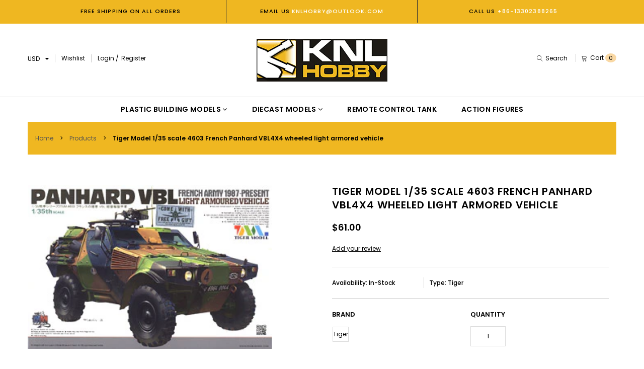

--- FILE ---
content_type: text/html; charset=utf-8
request_url: https://knl.store/products/32826112882
body_size: 48682
content:
<!doctype html>
<!--[if IE 9]> <html class="ie9 no-js" lang="en"> <![endif]-->
<!--[if (gt IE 9)|!(IE)]><!--> <html class="no-js" lang="en"> <!--<![endif]-->
<head>
  <meta charset="utf-8">
  <!--<meta http-equiv="X-UA-Compatible" content="IE=edge,chrome=1">-->
  <meta name="viewport" content="width=device-width,initial-scale=1">
  <meta name="theme-color" content="#7796A8">
  <link rel="canonical" href="https://knl.store/products/32826112882">

  

  
  <title>
    Tiger Model 1/35 scale 4603 French Panhard VBL4X4 wheeled light armore
    
    
    
      &ndash; KNL Store
    
  </title>

  
    <meta name="description" content="Tiger Model 1/35 scale 4603 French Panhard VBL4X4 wheeled light armored vehicle">
  

  <!-- /snippets/social-meta-tags.liquid -->
<meta property="og:site_name" content="KNL Store">
<meta property="og:url" content="https://knl.store/products/32826112882">
<meta property="og:title" content="Tiger Model 1/35 scale 4603 French Panhard VBL4X4 wheeled light armored vehicle">
<meta property="og:type" content="product">
<meta property="og:description" content="Tiger Model 1/35 scale 4603 French Panhard VBL4X4 wheeled light armored vehicle"><meta property="og:price:amount" content="61.00">
  <meta property="og:price:currency" content="USD"><meta property="og:image" content="http://knl.store/cdn/shop/products/HTB1ebw9SFXXXXaEXFXXq6xXFXXXP_1024x1024.jpg?v=1530092275">
<meta property="og:image:secure_url" content="https://knl.store/cdn/shop/products/HTB1ebw9SFXXXXaEXFXXq6xXFXXXP_1024x1024.jpg?v=1530092275">

<meta name="twitter:site" content="@KNLHobby">
<meta name="twitter:card" content="summary_large_image">
<meta name="twitter:title" content="Tiger Model 1/35 scale 4603 French Panhard VBL4X4 wheeled light armored vehicle">
<meta name="twitter:description" content="Tiger Model 1/35 scale 4603 French Panhard VBL4X4 wheeled light armored vehicle">


  

  <link href="//fonts.googleapis.com/css?family=Work+Sans:400,700" rel="stylesheet" type="text/css" media="all" />


  

    <link href="//fonts.googleapis.com/css?family=Work+Sans:600" rel="stylesheet" type="text/css" media="all" />
  



  <script>
    var theme = {
      strings: {
        addToCart: "Add To Cart",
        soldOut: "Translation missing: en.products.product.sold_out",
        unavailable: "Unavailable"
      },
      moneyFormat: "${{amount}}"
    }
  </script>

  <!--[if (lte IE 9) ]><script src="//knl.store/cdn/shop/t/3/assets/match-media.min.js?v=22265819453975888031530838740" type="text/javascript"></script><![endif]-->

  
  <link rel="stylesheet" href="//maxcdn.bootstrapcdn.com/font-awesome/4.7.0/css/font-awesome.min.css">
  
  <link href="https://fonts.googleapis.com/css?family=Poppins:100,100i,200,200i,300,300i,400,400i,500,500i,600,600i,700,700i,800,800i,900,900i" rel="stylesheet">

  <link href="https://fonts.googleapis.com/css?family=Kaushan+Script:100,100i,200,200i,300,300i,400,400i,500,500i,600,600i,700,700i,800,800i,900,900i" rel="stylesheet">
      
  <link href="//maxcdn.bootstrapcdn.com/bootstrap/3.3.4/css/bootstrap.min.css" rel="stylesheet" type="text/css" media="all" /> 
  <link href="//maxcdn.bootstrapcdn.com/font-awesome/4.4.0/css/font-awesome.min.css" rel="stylesheet" type="text/css" media="all" />
  <link href="//cdn.linearicons.com/free/1.0.0/icon-font.min.css" rel="stylesheet" type="text/css" media="all" />
  
  <script src="//cdnjs.cloudflare.com/ajax/libs/jquery.isotope/2.2.0/isotope.pkgd.min.js" type="text/javascript"></script>
  <script src="//knl.store/cdn/shop/t/3/assets/imagesloaded.pkgd.min.js?v=58209854333173575541530838738" type="text/javascript"></script>
  
  
  <link href="//knl.store/cdn/shop/t/3/assets/social-buttons.scss.css?v=39110464175936504521705317714" rel="stylesheet" type="text/css" media="all" />
  <link href="//knl.store/cdn/shop/t/3/assets/slick.css?v=132267812970734733701530838742" rel="stylesheet" type="text/css" media="all" />
   
  
  <link href="//knl.store/cdn/shop/t/3/assets/cs-everything.styles.scss.css?v=41153787037338432591705317714" rel="stylesheet" type="text/css" media="all" />  
  <link href="//knl.store/cdn/shop/t/3/assets/owl.carousel.css?v=81449784631405239621530838740" rel="stylesheet" type="text/css" media="all" />
  <link href="//knl.store/cdn/shop/t/3/assets/cs.animate.css?v=88100265751531204341530838734" rel="stylesheet" type="text/css" media="all" />
  <link href="//knl.store/cdn/shop/t/3/assets/slideshow-fade.css?v=5701271015612326151530838742" rel="stylesheet" type="text/css" media="all" />
  
  <script>window.performance && window.performance.mark && window.performance.mark('shopify.content_for_header.start');</script><meta id="shopify-digital-wallet" name="shopify-digital-wallet" content="/12391798/digital_wallets/dialog">
<meta name="shopify-checkout-api-token" content="947253e3c8ce9294eb2df4a85366a86e">
<meta id="in-context-paypal-metadata" data-shop-id="12391798" data-venmo-supported="false" data-environment="production" data-locale="en_US" data-paypal-v4="true" data-currency="USD">
<link rel="alternate" type="application/json+oembed" href="https://knl.store/products/32826112882.oembed">
<script async="async" src="/checkouts/internal/preloads.js?locale=en-US"></script>
<script id="shopify-features" type="application/json">{"accessToken":"947253e3c8ce9294eb2df4a85366a86e","betas":["rich-media-storefront-analytics"],"domain":"knl.store","predictiveSearch":true,"shopId":12391798,"locale":"en"}</script>
<script>var Shopify = Shopify || {};
Shopify.shop = "knl-store.myshopify.com";
Shopify.locale = "en";
Shopify.currency = {"active":"USD","rate":"1.0"};
Shopify.country = "US";
Shopify.theme = {"name":"everything60-newmarket-r120","id":31955157059,"schema_name":null,"schema_version":null,"theme_store_id":null,"role":"main"};
Shopify.theme.handle = "null";
Shopify.theme.style = {"id":null,"handle":null};
Shopify.cdnHost = "knl.store/cdn";
Shopify.routes = Shopify.routes || {};
Shopify.routes.root = "/";</script>
<script type="module">!function(o){(o.Shopify=o.Shopify||{}).modules=!0}(window);</script>
<script>!function(o){function n(){var o=[];function n(){o.push(Array.prototype.slice.apply(arguments))}return n.q=o,n}var t=o.Shopify=o.Shopify||{};t.loadFeatures=n(),t.autoloadFeatures=n()}(window);</script>
<script id="shop-js-analytics" type="application/json">{"pageType":"product"}</script>
<script defer="defer" async type="module" src="//knl.store/cdn/shopifycloud/shop-js/modules/v2/client.init-shop-cart-sync_BT-GjEfc.en.esm.js"></script>
<script defer="defer" async type="module" src="//knl.store/cdn/shopifycloud/shop-js/modules/v2/chunk.common_D58fp_Oc.esm.js"></script>
<script defer="defer" async type="module" src="//knl.store/cdn/shopifycloud/shop-js/modules/v2/chunk.modal_xMitdFEc.esm.js"></script>
<script type="module">
  await import("//knl.store/cdn/shopifycloud/shop-js/modules/v2/client.init-shop-cart-sync_BT-GjEfc.en.esm.js");
await import("//knl.store/cdn/shopifycloud/shop-js/modules/v2/chunk.common_D58fp_Oc.esm.js");
await import("//knl.store/cdn/shopifycloud/shop-js/modules/v2/chunk.modal_xMitdFEc.esm.js");

  window.Shopify.SignInWithShop?.initShopCartSync?.({"fedCMEnabled":true,"windoidEnabled":true});

</script>
<script>(function() {
  var isLoaded = false;
  function asyncLoad() {
    if (isLoaded) return;
    isLoaded = true;
    var urls = ["\/\/social-login.oxiapps.com\/api\/init?shop=knl-store.myshopify.com"];
    for (var i = 0; i < urls.length; i++) {
      var s = document.createElement('script');
      s.type = 'text/javascript';
      s.async = true;
      s.src = urls[i];
      var x = document.getElementsByTagName('script')[0];
      x.parentNode.insertBefore(s, x);
    }
  };
  if(window.attachEvent) {
    window.attachEvent('onload', asyncLoad);
  } else {
    window.addEventListener('load', asyncLoad, false);
  }
})();</script>
<script id="__st">var __st={"a":12391798,"offset":28800,"reqid":"2ee67864-a47a-4130-b02f-7cec9237246e-1769303309","pageurl":"knl.store\/products\/32826112882","u":"bde2756eabb3","p":"product","rtyp":"product","rid":789607448695};</script>
<script>window.ShopifyPaypalV4VisibilityTracking = true;</script>
<script id="captcha-bootstrap">!function(){'use strict';const t='contact',e='account',n='new_comment',o=[[t,t],['blogs',n],['comments',n],[t,'customer']],c=[[e,'customer_login'],[e,'guest_login'],[e,'recover_customer_password'],[e,'create_customer']],r=t=>t.map((([t,e])=>`form[action*='/${t}']:not([data-nocaptcha='true']) input[name='form_type'][value='${e}']`)).join(','),a=t=>()=>t?[...document.querySelectorAll(t)].map((t=>t.form)):[];function s(){const t=[...o],e=r(t);return a(e)}const i='password',u='form_key',d=['recaptcha-v3-token','g-recaptcha-response','h-captcha-response',i],f=()=>{try{return window.sessionStorage}catch{return}},m='__shopify_v',_=t=>t.elements[u];function p(t,e,n=!1){try{const o=window.sessionStorage,c=JSON.parse(o.getItem(e)),{data:r}=function(t){const{data:e,action:n}=t;return t[m]||n?{data:e,action:n}:{data:t,action:n}}(c);for(const[e,n]of Object.entries(r))t.elements[e]&&(t.elements[e].value=n);n&&o.removeItem(e)}catch(o){console.error('form repopulation failed',{error:o})}}const l='form_type',E='cptcha';function T(t){t.dataset[E]=!0}const w=window,h=w.document,L='Shopify',v='ce_forms',y='captcha';let A=!1;((t,e)=>{const n=(g='f06e6c50-85a8-45c8-87d0-21a2b65856fe',I='https://cdn.shopify.com/shopifycloud/storefront-forms-hcaptcha/ce_storefront_forms_captcha_hcaptcha.v1.5.2.iife.js',D={infoText:'Protected by hCaptcha',privacyText:'Privacy',termsText:'Terms'},(t,e,n)=>{const o=w[L][v],c=o.bindForm;if(c)return c(t,g,e,D).then(n);var r;o.q.push([[t,g,e,D],n]),r=I,A||(h.body.append(Object.assign(h.createElement('script'),{id:'captcha-provider',async:!0,src:r})),A=!0)});var g,I,D;w[L]=w[L]||{},w[L][v]=w[L][v]||{},w[L][v].q=[],w[L][y]=w[L][y]||{},w[L][y].protect=function(t,e){n(t,void 0,e),T(t)},Object.freeze(w[L][y]),function(t,e,n,w,h,L){const[v,y,A,g]=function(t,e,n){const i=e?o:[],u=t?c:[],d=[...i,...u],f=r(d),m=r(i),_=r(d.filter((([t,e])=>n.includes(e))));return[a(f),a(m),a(_),s()]}(w,h,L),I=t=>{const e=t.target;return e instanceof HTMLFormElement?e:e&&e.form},D=t=>v().includes(t);t.addEventListener('submit',(t=>{const e=I(t);if(!e)return;const n=D(e)&&!e.dataset.hcaptchaBound&&!e.dataset.recaptchaBound,o=_(e),c=g().includes(e)&&(!o||!o.value);(n||c)&&t.preventDefault(),c&&!n&&(function(t){try{if(!f())return;!function(t){const e=f();if(!e)return;const n=_(t);if(!n)return;const o=n.value;o&&e.removeItem(o)}(t);const e=Array.from(Array(32),(()=>Math.random().toString(36)[2])).join('');!function(t,e){_(t)||t.append(Object.assign(document.createElement('input'),{type:'hidden',name:u})),t.elements[u].value=e}(t,e),function(t,e){const n=f();if(!n)return;const o=[...t.querySelectorAll(`input[type='${i}']`)].map((({name:t})=>t)),c=[...d,...o],r={};for(const[a,s]of new FormData(t).entries())c.includes(a)||(r[a]=s);n.setItem(e,JSON.stringify({[m]:1,action:t.action,data:r}))}(t,e)}catch(e){console.error('failed to persist form',e)}}(e),e.submit())}));const S=(t,e)=>{t&&!t.dataset[E]&&(n(t,e.some((e=>e===t))),T(t))};for(const o of['focusin','change'])t.addEventListener(o,(t=>{const e=I(t);D(e)&&S(e,y())}));const B=e.get('form_key'),M=e.get(l),P=B&&M;t.addEventListener('DOMContentLoaded',(()=>{const t=y();if(P)for(const e of t)e.elements[l].value===M&&p(e,B);[...new Set([...A(),...v().filter((t=>'true'===t.dataset.shopifyCaptcha))])].forEach((e=>S(e,t)))}))}(h,new URLSearchParams(w.location.search),n,t,e,['guest_login'])})(!0,!0)}();</script>
<script integrity="sha256-4kQ18oKyAcykRKYeNunJcIwy7WH5gtpwJnB7kiuLZ1E=" data-source-attribution="shopify.loadfeatures" defer="defer" src="//knl.store/cdn/shopifycloud/storefront/assets/storefront/load_feature-a0a9edcb.js" crossorigin="anonymous"></script>
<script data-source-attribution="shopify.dynamic_checkout.dynamic.init">var Shopify=Shopify||{};Shopify.PaymentButton=Shopify.PaymentButton||{isStorefrontPortableWallets:!0,init:function(){window.Shopify.PaymentButton.init=function(){};var t=document.createElement("script");t.src="https://knl.store/cdn/shopifycloud/portable-wallets/latest/portable-wallets.en.js",t.type="module",document.head.appendChild(t)}};
</script>
<script data-source-attribution="shopify.dynamic_checkout.buyer_consent">
  function portableWalletsHideBuyerConsent(e){var t=document.getElementById("shopify-buyer-consent"),n=document.getElementById("shopify-subscription-policy-button");t&&n&&(t.classList.add("hidden"),t.setAttribute("aria-hidden","true"),n.removeEventListener("click",e))}function portableWalletsShowBuyerConsent(e){var t=document.getElementById("shopify-buyer-consent"),n=document.getElementById("shopify-subscription-policy-button");t&&n&&(t.classList.remove("hidden"),t.removeAttribute("aria-hidden"),n.addEventListener("click",e))}window.Shopify?.PaymentButton&&(window.Shopify.PaymentButton.hideBuyerConsent=portableWalletsHideBuyerConsent,window.Shopify.PaymentButton.showBuyerConsent=portableWalletsShowBuyerConsent);
</script>
<script data-source-attribution="shopify.dynamic_checkout.cart.bootstrap">document.addEventListener("DOMContentLoaded",(function(){function t(){return document.querySelector("shopify-accelerated-checkout-cart, shopify-accelerated-checkout")}if(t())Shopify.PaymentButton.init();else{new MutationObserver((function(e,n){t()&&(Shopify.PaymentButton.init(),n.disconnect())})).observe(document.body,{childList:!0,subtree:!0})}}));
</script>
<link id="shopify-accelerated-checkout-styles" rel="stylesheet" media="screen" href="https://knl.store/cdn/shopifycloud/portable-wallets/latest/accelerated-checkout-backwards-compat.css" crossorigin="anonymous">
<style id="shopify-accelerated-checkout-cart">
        #shopify-buyer-consent {
  margin-top: 1em;
  display: inline-block;
  width: 100%;
}

#shopify-buyer-consent.hidden {
  display: none;
}

#shopify-subscription-policy-button {
  background: none;
  border: none;
  padding: 0;
  text-decoration: underline;
  font-size: inherit;
  cursor: pointer;
}

#shopify-subscription-policy-button::before {
  box-shadow: none;
}

      </style>

<script>window.performance && window.performance.mark && window.performance.mark('shopify.content_for_header.end');</script>
  
  <script src="//ajax.googleapis.com/ajax/libs/jquery/1.11.0/jquery.min.js" type="text/javascript"></script>
  <script src="//knl.store/cdn/shop/t/3/assets/modernizr.min.js?v=26620055551102246001530838740" type="text/javascript"></script>
  
  <script src="//knl.store/cdn/shopifycloud/storefront/assets/themes_support/option_selection-b017cd28.js" type="text/javascript"></script>
  <script src="//knl.store/cdn/shopifycloud/storefront/assets/themes_support/api.jquery-7ab1a3a4.js" type="text/javascript"></script>
  
  
  
  
  <script src="//maxcdn.bootstrapcdn.com/bootstrap/3.3.4/js/bootstrap.min.js" type="text/javascript"></script>
  <script src="//cdn.linearicons.com/free/1.0.0/svgembedder.min.js" type="text/javascript"></script>
  <script src="//cdnjs.cloudflare.com/ajax/libs/jquery.isotope/2.2.0/isotope.pkgd.min.js" type="text/javascript"></script>
  
  <link href="//knl.store/cdn/shop/t/3/assets/bxslider.css?v=182299447467963507651530838757" rel="stylesheet" type="text/css" media="all" />
  <script src="//knl.store/cdn/shop/t/3/assets/bxslider.js?v=39282186127077873191530838733" type="text/javascript"></script>
  
  <script src="//knl.store/cdn/shop/t/3/assets/instafeed.min.js?v=109694167883035091191530838738" type="text/javascript"></script>
  <link href="//knl.store/cdn/shop/t/3/assets/jquery.scrollbar.css?v=802664666959103511530838739" rel="stylesheet" type="text/css" media="all" />
  <script src="//knl.store/cdn/shop/t/3/assets/jquery.scrollbar.min.js?v=115535972734278884811530838739" type="text/javascript"></script>
  <script src="//knl.store/cdn/shop/t/3/assets/owl.carousel.min.js?v=115244212383009658551530838741" type="text/javascript"></script>
  <script src="//knl.store/cdn/shop/t/3/assets/slick.min.js?v=89980774482270015571530838742" type="text/javascript"></script>
  <script src="//knl.store/cdn/shop/t/3/assets/loadmore.js?v=115793484301416696201530838739" type="text/javascript"></script>
  
<link href="https://monorail-edge.shopifysvc.com" rel="dns-prefetch">
<script>(function(){if ("sendBeacon" in navigator && "performance" in window) {try {var session_token_from_headers = performance.getEntriesByType('navigation')[0].serverTiming.find(x => x.name == '_s').description;} catch {var session_token_from_headers = undefined;}var session_cookie_matches = document.cookie.match(/_shopify_s=([^;]*)/);var session_token_from_cookie = session_cookie_matches && session_cookie_matches.length === 2 ? session_cookie_matches[1] : "";var session_token = session_token_from_headers || session_token_from_cookie || "";function handle_abandonment_event(e) {var entries = performance.getEntries().filter(function(entry) {return /monorail-edge.shopifysvc.com/.test(entry.name);});if (!window.abandonment_tracked && entries.length === 0) {window.abandonment_tracked = true;var currentMs = Date.now();var navigation_start = performance.timing.navigationStart;var payload = {shop_id: 12391798,url: window.location.href,navigation_start,duration: currentMs - navigation_start,session_token,page_type: "product"};window.navigator.sendBeacon("https://monorail-edge.shopifysvc.com/v1/produce", JSON.stringify({schema_id: "online_store_buyer_site_abandonment/1.1",payload: payload,metadata: {event_created_at_ms: currentMs,event_sent_at_ms: currentMs}}));}}window.addEventListener('pagehide', handle_abandonment_event);}}());</script>
<script id="web-pixels-manager-setup">(function e(e,d,r,n,o){if(void 0===o&&(o={}),!Boolean(null===(a=null===(i=window.Shopify)||void 0===i?void 0:i.analytics)||void 0===a?void 0:a.replayQueue)){var i,a;window.Shopify=window.Shopify||{};var t=window.Shopify;t.analytics=t.analytics||{};var s=t.analytics;s.replayQueue=[],s.publish=function(e,d,r){return s.replayQueue.push([e,d,r]),!0};try{self.performance.mark("wpm:start")}catch(e){}var l=function(){var e={modern:/Edge?\/(1{2}[4-9]|1[2-9]\d|[2-9]\d{2}|\d{4,})\.\d+(\.\d+|)|Firefox\/(1{2}[4-9]|1[2-9]\d|[2-9]\d{2}|\d{4,})\.\d+(\.\d+|)|Chrom(ium|e)\/(9{2}|\d{3,})\.\d+(\.\d+|)|(Maci|X1{2}).+ Version\/(15\.\d+|(1[6-9]|[2-9]\d|\d{3,})\.\d+)([,.]\d+|)( \(\w+\)|)( Mobile\/\w+|) Safari\/|Chrome.+OPR\/(9{2}|\d{3,})\.\d+\.\d+|(CPU[ +]OS|iPhone[ +]OS|CPU[ +]iPhone|CPU IPhone OS|CPU iPad OS)[ +]+(15[._]\d+|(1[6-9]|[2-9]\d|\d{3,})[._]\d+)([._]\d+|)|Android:?[ /-](13[3-9]|1[4-9]\d|[2-9]\d{2}|\d{4,})(\.\d+|)(\.\d+|)|Android.+Firefox\/(13[5-9]|1[4-9]\d|[2-9]\d{2}|\d{4,})\.\d+(\.\d+|)|Android.+Chrom(ium|e)\/(13[3-9]|1[4-9]\d|[2-9]\d{2}|\d{4,})\.\d+(\.\d+|)|SamsungBrowser\/([2-9]\d|\d{3,})\.\d+/,legacy:/Edge?\/(1[6-9]|[2-9]\d|\d{3,})\.\d+(\.\d+|)|Firefox\/(5[4-9]|[6-9]\d|\d{3,})\.\d+(\.\d+|)|Chrom(ium|e)\/(5[1-9]|[6-9]\d|\d{3,})\.\d+(\.\d+|)([\d.]+$|.*Safari\/(?![\d.]+ Edge\/[\d.]+$))|(Maci|X1{2}).+ Version\/(10\.\d+|(1[1-9]|[2-9]\d|\d{3,})\.\d+)([,.]\d+|)( \(\w+\)|)( Mobile\/\w+|) Safari\/|Chrome.+OPR\/(3[89]|[4-9]\d|\d{3,})\.\d+\.\d+|(CPU[ +]OS|iPhone[ +]OS|CPU[ +]iPhone|CPU IPhone OS|CPU iPad OS)[ +]+(10[._]\d+|(1[1-9]|[2-9]\d|\d{3,})[._]\d+)([._]\d+|)|Android:?[ /-](13[3-9]|1[4-9]\d|[2-9]\d{2}|\d{4,})(\.\d+|)(\.\d+|)|Mobile Safari.+OPR\/([89]\d|\d{3,})\.\d+\.\d+|Android.+Firefox\/(13[5-9]|1[4-9]\d|[2-9]\d{2}|\d{4,})\.\d+(\.\d+|)|Android.+Chrom(ium|e)\/(13[3-9]|1[4-9]\d|[2-9]\d{2}|\d{4,})\.\d+(\.\d+|)|Android.+(UC? ?Browser|UCWEB|U3)[ /]?(15\.([5-9]|\d{2,})|(1[6-9]|[2-9]\d|\d{3,})\.\d+)\.\d+|SamsungBrowser\/(5\.\d+|([6-9]|\d{2,})\.\d+)|Android.+MQ{2}Browser\/(14(\.(9|\d{2,})|)|(1[5-9]|[2-9]\d|\d{3,})(\.\d+|))(\.\d+|)|K[Aa][Ii]OS\/(3\.\d+|([4-9]|\d{2,})\.\d+)(\.\d+|)/},d=e.modern,r=e.legacy,n=navigator.userAgent;return n.match(d)?"modern":n.match(r)?"legacy":"unknown"}(),u="modern"===l?"modern":"legacy",c=(null!=n?n:{modern:"",legacy:""})[u],f=function(e){return[e.baseUrl,"/wpm","/b",e.hashVersion,"modern"===e.buildTarget?"m":"l",".js"].join("")}({baseUrl:d,hashVersion:r,buildTarget:u}),m=function(e){var d=e.version,r=e.bundleTarget,n=e.surface,o=e.pageUrl,i=e.monorailEndpoint;return{emit:function(e){var a=e.status,t=e.errorMsg,s=(new Date).getTime(),l=JSON.stringify({metadata:{event_sent_at_ms:s},events:[{schema_id:"web_pixels_manager_load/3.1",payload:{version:d,bundle_target:r,page_url:o,status:a,surface:n,error_msg:t},metadata:{event_created_at_ms:s}}]});if(!i)return console&&console.warn&&console.warn("[Web Pixels Manager] No Monorail endpoint provided, skipping logging."),!1;try{return self.navigator.sendBeacon.bind(self.navigator)(i,l)}catch(e){}var u=new XMLHttpRequest;try{return u.open("POST",i,!0),u.setRequestHeader("Content-Type","text/plain"),u.send(l),!0}catch(e){return console&&console.warn&&console.warn("[Web Pixels Manager] Got an unhandled error while logging to Monorail."),!1}}}}({version:r,bundleTarget:l,surface:e.surface,pageUrl:self.location.href,monorailEndpoint:e.monorailEndpoint});try{o.browserTarget=l,function(e){var d=e.src,r=e.async,n=void 0===r||r,o=e.onload,i=e.onerror,a=e.sri,t=e.scriptDataAttributes,s=void 0===t?{}:t,l=document.createElement("script"),u=document.querySelector("head"),c=document.querySelector("body");if(l.async=n,l.src=d,a&&(l.integrity=a,l.crossOrigin="anonymous"),s)for(var f in s)if(Object.prototype.hasOwnProperty.call(s,f))try{l.dataset[f]=s[f]}catch(e){}if(o&&l.addEventListener("load",o),i&&l.addEventListener("error",i),u)u.appendChild(l);else{if(!c)throw new Error("Did not find a head or body element to append the script");c.appendChild(l)}}({src:f,async:!0,onload:function(){if(!function(){var e,d;return Boolean(null===(d=null===(e=window.Shopify)||void 0===e?void 0:e.analytics)||void 0===d?void 0:d.initialized)}()){var d=window.webPixelsManager.init(e)||void 0;if(d){var r=window.Shopify.analytics;r.replayQueue.forEach((function(e){var r=e[0],n=e[1],o=e[2];d.publishCustomEvent(r,n,o)})),r.replayQueue=[],r.publish=d.publishCustomEvent,r.visitor=d.visitor,r.initialized=!0}}},onerror:function(){return m.emit({status:"failed",errorMsg:"".concat(f," has failed to load")})},sri:function(e){var d=/^sha384-[A-Za-z0-9+/=]+$/;return"string"==typeof e&&d.test(e)}(c)?c:"",scriptDataAttributes:o}),m.emit({status:"loading"})}catch(e){m.emit({status:"failed",errorMsg:(null==e?void 0:e.message)||"Unknown error"})}}})({shopId: 12391798,storefrontBaseUrl: "https://knl.store",extensionsBaseUrl: "https://extensions.shopifycdn.com/cdn/shopifycloud/web-pixels-manager",monorailEndpoint: "https://monorail-edge.shopifysvc.com/unstable/produce_batch",surface: "storefront-renderer",enabledBetaFlags: ["2dca8a86"],webPixelsConfigList: [{"id":"73629876","eventPayloadVersion":"v1","runtimeContext":"LAX","scriptVersion":"1","type":"CUSTOM","privacyPurposes":["ANALYTICS"],"name":"Google Analytics tag (migrated)"},{"id":"shopify-app-pixel","configuration":"{}","eventPayloadVersion":"v1","runtimeContext":"STRICT","scriptVersion":"0450","apiClientId":"shopify-pixel","type":"APP","privacyPurposes":["ANALYTICS","MARKETING"]},{"id":"shopify-custom-pixel","eventPayloadVersion":"v1","runtimeContext":"LAX","scriptVersion":"0450","apiClientId":"shopify-pixel","type":"CUSTOM","privacyPurposes":["ANALYTICS","MARKETING"]}],isMerchantRequest: false,initData: {"shop":{"name":"KNL Store","paymentSettings":{"currencyCode":"USD"},"myshopifyDomain":"knl-store.myshopify.com","countryCode":"CN","storefrontUrl":"https:\/\/knl.store"},"customer":null,"cart":null,"checkout":null,"productVariants":[{"price":{"amount":61.0,"currencyCode":"USD"},"product":{"title":"Tiger Model 1\/35 scale 4603 French Panhard VBL4X4 wheeled light armored vehicle","vendor":"Tiger","id":"789607448695","untranslatedTitle":"Tiger Model 1\/35 scale 4603 French Panhard VBL4X4 wheeled light armored vehicle","url":"\/products\/32826112882","type":"Tiger"},"id":"8719760523383","image":{"src":"\/\/knl.store\/cdn\/shop\/products\/HTB1ebw9SFXXXXaEXFXXq6xXFXXXP.jpg?v=1530092275"},"sku":"","title":"Tiger","untranslatedTitle":"Tiger"}],"purchasingCompany":null},},"https://knl.store/cdn","fcfee988w5aeb613cpc8e4bc33m6693e112",{"modern":"","legacy":""},{"shopId":"12391798","storefrontBaseUrl":"https:\/\/knl.store","extensionBaseUrl":"https:\/\/extensions.shopifycdn.com\/cdn\/shopifycloud\/web-pixels-manager","surface":"storefront-renderer","enabledBetaFlags":"[\"2dca8a86\"]","isMerchantRequest":"false","hashVersion":"fcfee988w5aeb613cpc8e4bc33m6693e112","publish":"custom","events":"[[\"page_viewed\",{}],[\"product_viewed\",{\"productVariant\":{\"price\":{\"amount\":61.0,\"currencyCode\":\"USD\"},\"product\":{\"title\":\"Tiger Model 1\/35 scale 4603 French Panhard VBL4X4 wheeled light armored vehicle\",\"vendor\":\"Tiger\",\"id\":\"789607448695\",\"untranslatedTitle\":\"Tiger Model 1\/35 scale 4603 French Panhard VBL4X4 wheeled light armored vehicle\",\"url\":\"\/products\/32826112882\",\"type\":\"Tiger\"},\"id\":\"8719760523383\",\"image\":{\"src\":\"\/\/knl.store\/cdn\/shop\/products\/HTB1ebw9SFXXXXaEXFXXq6xXFXXXP.jpg?v=1530092275\"},\"sku\":\"\",\"title\":\"Tiger\",\"untranslatedTitle\":\"Tiger\"}}]]"});</script><script>
  window.ShopifyAnalytics = window.ShopifyAnalytics || {};
  window.ShopifyAnalytics.meta = window.ShopifyAnalytics.meta || {};
  window.ShopifyAnalytics.meta.currency = 'USD';
  var meta = {"product":{"id":789607448695,"gid":"gid:\/\/shopify\/Product\/789607448695","vendor":"Tiger","type":"Tiger","handle":"32826112882","variants":[{"id":8719760523383,"price":6100,"name":"Tiger Model 1\/35 scale 4603 French Panhard VBL4X4 wheeled light armored vehicle - Tiger","public_title":"Tiger","sku":""}],"remote":false},"page":{"pageType":"product","resourceType":"product","resourceId":789607448695,"requestId":"2ee67864-a47a-4130-b02f-7cec9237246e-1769303309"}};
  for (var attr in meta) {
    window.ShopifyAnalytics.meta[attr] = meta[attr];
  }
</script>
<script class="analytics">
  (function () {
    var customDocumentWrite = function(content) {
      var jquery = null;

      if (window.jQuery) {
        jquery = window.jQuery;
      } else if (window.Checkout && window.Checkout.$) {
        jquery = window.Checkout.$;
      }

      if (jquery) {
        jquery('body').append(content);
      }
    };

    var hasLoggedConversion = function(token) {
      if (token) {
        return document.cookie.indexOf('loggedConversion=' + token) !== -1;
      }
      return false;
    }

    var setCookieIfConversion = function(token) {
      if (token) {
        var twoMonthsFromNow = new Date(Date.now());
        twoMonthsFromNow.setMonth(twoMonthsFromNow.getMonth() + 2);

        document.cookie = 'loggedConversion=' + token + '; expires=' + twoMonthsFromNow;
      }
    }

    var trekkie = window.ShopifyAnalytics.lib = window.trekkie = window.trekkie || [];
    if (trekkie.integrations) {
      return;
    }
    trekkie.methods = [
      'identify',
      'page',
      'ready',
      'track',
      'trackForm',
      'trackLink'
    ];
    trekkie.factory = function(method) {
      return function() {
        var args = Array.prototype.slice.call(arguments);
        args.unshift(method);
        trekkie.push(args);
        return trekkie;
      };
    };
    for (var i = 0; i < trekkie.methods.length; i++) {
      var key = trekkie.methods[i];
      trekkie[key] = trekkie.factory(key);
    }
    trekkie.load = function(config) {
      trekkie.config = config || {};
      trekkie.config.initialDocumentCookie = document.cookie;
      var first = document.getElementsByTagName('script')[0];
      var script = document.createElement('script');
      script.type = 'text/javascript';
      script.onerror = function(e) {
        var scriptFallback = document.createElement('script');
        scriptFallback.type = 'text/javascript';
        scriptFallback.onerror = function(error) {
                var Monorail = {
      produce: function produce(monorailDomain, schemaId, payload) {
        var currentMs = new Date().getTime();
        var event = {
          schema_id: schemaId,
          payload: payload,
          metadata: {
            event_created_at_ms: currentMs,
            event_sent_at_ms: currentMs
          }
        };
        return Monorail.sendRequest("https://" + monorailDomain + "/v1/produce", JSON.stringify(event));
      },
      sendRequest: function sendRequest(endpointUrl, payload) {
        // Try the sendBeacon API
        if (window && window.navigator && typeof window.navigator.sendBeacon === 'function' && typeof window.Blob === 'function' && !Monorail.isIos12()) {
          var blobData = new window.Blob([payload], {
            type: 'text/plain'
          });

          if (window.navigator.sendBeacon(endpointUrl, blobData)) {
            return true;
          } // sendBeacon was not successful

        } // XHR beacon

        var xhr = new XMLHttpRequest();

        try {
          xhr.open('POST', endpointUrl);
          xhr.setRequestHeader('Content-Type', 'text/plain');
          xhr.send(payload);
        } catch (e) {
          console.log(e);
        }

        return false;
      },
      isIos12: function isIos12() {
        return window.navigator.userAgent.lastIndexOf('iPhone; CPU iPhone OS 12_') !== -1 || window.navigator.userAgent.lastIndexOf('iPad; CPU OS 12_') !== -1;
      }
    };
    Monorail.produce('monorail-edge.shopifysvc.com',
      'trekkie_storefront_load_errors/1.1',
      {shop_id: 12391798,
      theme_id: 31955157059,
      app_name: "storefront",
      context_url: window.location.href,
      source_url: "//knl.store/cdn/s/trekkie.storefront.8d95595f799fbf7e1d32231b9a28fd43b70c67d3.min.js"});

        };
        scriptFallback.async = true;
        scriptFallback.src = '//knl.store/cdn/s/trekkie.storefront.8d95595f799fbf7e1d32231b9a28fd43b70c67d3.min.js';
        first.parentNode.insertBefore(scriptFallback, first);
      };
      script.async = true;
      script.src = '//knl.store/cdn/s/trekkie.storefront.8d95595f799fbf7e1d32231b9a28fd43b70c67d3.min.js';
      first.parentNode.insertBefore(script, first);
    };
    trekkie.load(
      {"Trekkie":{"appName":"storefront","development":false,"defaultAttributes":{"shopId":12391798,"isMerchantRequest":null,"themeId":31955157059,"themeCityHash":"13344100369541263471","contentLanguage":"en","currency":"USD","eventMetadataId":"21f6cfb1-6a37-42f8-a0a9-3344a0d4108b"},"isServerSideCookieWritingEnabled":true,"monorailRegion":"shop_domain","enabledBetaFlags":["65f19447"]},"Session Attribution":{},"S2S":{"facebookCapiEnabled":false,"source":"trekkie-storefront-renderer","apiClientId":580111}}
    );

    var loaded = false;
    trekkie.ready(function() {
      if (loaded) return;
      loaded = true;

      window.ShopifyAnalytics.lib = window.trekkie;

      var originalDocumentWrite = document.write;
      document.write = customDocumentWrite;
      try { window.ShopifyAnalytics.merchantGoogleAnalytics.call(this); } catch(error) {};
      document.write = originalDocumentWrite;

      window.ShopifyAnalytics.lib.page(null,{"pageType":"product","resourceType":"product","resourceId":789607448695,"requestId":"2ee67864-a47a-4130-b02f-7cec9237246e-1769303309","shopifyEmitted":true});

      var match = window.location.pathname.match(/checkouts\/(.+)\/(thank_you|post_purchase)/)
      var token = match? match[1]: undefined;
      if (!hasLoggedConversion(token)) {
        setCookieIfConversion(token);
        window.ShopifyAnalytics.lib.track("Viewed Product",{"currency":"USD","variantId":8719760523383,"productId":789607448695,"productGid":"gid:\/\/shopify\/Product\/789607448695","name":"Tiger Model 1\/35 scale 4603 French Panhard VBL4X4 wheeled light armored vehicle - Tiger","price":"61.00","sku":"","brand":"Tiger","variant":"Tiger","category":"Tiger","nonInteraction":true,"remote":false},undefined,undefined,{"shopifyEmitted":true});
      window.ShopifyAnalytics.lib.track("monorail:\/\/trekkie_storefront_viewed_product\/1.1",{"currency":"USD","variantId":8719760523383,"productId":789607448695,"productGid":"gid:\/\/shopify\/Product\/789607448695","name":"Tiger Model 1\/35 scale 4603 French Panhard VBL4X4 wheeled light armored vehicle - Tiger","price":"61.00","sku":"","brand":"Tiger","variant":"Tiger","category":"Tiger","nonInteraction":true,"remote":false,"referer":"https:\/\/knl.store\/products\/32826112882"});
      }
    });


        var eventsListenerScript = document.createElement('script');
        eventsListenerScript.async = true;
        eventsListenerScript.src = "//knl.store/cdn/shopifycloud/storefront/assets/shop_events_listener-3da45d37.js";
        document.getElementsByTagName('head')[0].appendChild(eventsListenerScript);

})();</script>
  <script>
  if (!window.ga || (window.ga && typeof window.ga !== 'function')) {
    window.ga = function ga() {
      (window.ga.q = window.ga.q || []).push(arguments);
      if (window.Shopify && window.Shopify.analytics && typeof window.Shopify.analytics.publish === 'function') {
        window.Shopify.analytics.publish("ga_stub_called", {}, {sendTo: "google_osp_migration"});
      }
      console.error("Shopify's Google Analytics stub called with:", Array.from(arguments), "\nSee https://help.shopify.com/manual/promoting-marketing/pixels/pixel-migration#google for more information.");
    };
    if (window.Shopify && window.Shopify.analytics && typeof window.Shopify.analytics.publish === 'function') {
      window.Shopify.analytics.publish("ga_stub_initialized", {}, {sendTo: "google_osp_migration"});
    }
  }
</script>
<script
  defer
  src="https://knl.store/cdn/shopifycloud/perf-kit/shopify-perf-kit-3.0.4.min.js"
  data-application="storefront-renderer"
  data-shop-id="12391798"
  data-render-region="gcp-us-central1"
  data-page-type="product"
  data-theme-instance-id="31955157059"
  data-theme-name=""
  data-theme-version=""
  data-monorail-region="shop_domain"
  data-resource-timing-sampling-rate="10"
  data-shs="true"
  data-shs-beacon="true"
  data-shs-export-with-fetch="true"
  data-shs-logs-sample-rate="1"
  data-shs-beacon-endpoint="https://knl.store/api/collect"
></script>
</head>

<body class="ev60   " >

  
  
  
  
  <!-- Header -->
  <header id="top" class="header header--fluid">
    <div id="shopify-section-theme-header" class="shopify-section"><div data-section-id="theme-header" data-section-type="header-section">
  
  <div class="emthemesModez-header-topSection">
    <div class="container">
      <ul>
        <li>Free shipping on all orders</li>
        <li>Email us<a href="mailto:knlhobby@outlook.com"> knlhobby@outlook.com</a></li>
        <li>Call Us <a href="tel:+86-13302388265">+86-13302388265</a></li>
      </ul>
    </div>
  </div>
  <div class="emthemesModez-header-userSection emthemesModez-header-userSection--logo-center">
    <div class="container">
      <nav class="navUser navUser--left">
        <ul class="navUser-section navUser-section--alt">
          
          <li class="navUser-item navUser-item--currencies">
            <div class="currencies-switcher">
              

<div class="currency btn-group uppercase">
  <a class="currency_wrapper dropdown-toggle" data-toggle="dropdown">
    <i class="sub-dropdown1 visible-sm visible-md visible-lg"></i>
    <i class="sub-dropdown visible-sm visible-md visible-lg"></i>
    <span class="currency_code heading hidden-xs">USD</span>
    <span class="currency_code visible-xs">USD</span>
    <i class="fa fa-caret-down"></i>
  </a>
  <ul class="currencies dropdown-menu text-left">
    
    
    <li class="currency-USD active">
      <a href="javascript:;">USD</a>
      <input type="hidden" value="USD" />
    </li>
    
    
    <li class="currency-GBP">
      <a href="javascript:;">GBP</a>
      <input type="hidden" value="GBP" />
    </li>
    
    
    
    
    
    <li class="currency-AUD">
      <a href="javascript:;">AUD</a>
      <input type="hidden" value="AUD" />
    </li>
    
    
    
    <li class="currency-EUR">
      <a href="javascript:;">EUR</a>
      <input type="hidden" value="EUR" />
    </li>
    
    
  </ul>
  
  <select class="currencies_src hide" name="currencies">
    
    
    <option value="USD" selected="selected">USD</option>
    
    
    <option value="GBP">GBP</option>
    
    
    
    
    
    <option value="AUD">AUD</option>
    
    
    
    <option value="EUR">EUR</option>
    
    
  </select>
</div>

            </div>
          </li>
          
          <li class="navUser-item navUser-item--wishlist">
            <a class="navUser-action" href="/pages/wish-list">
              <span class="navUser-item-wishlistLabel">Wishlist</span> 
              <span class="wishlist-quantity"></span>
            </a>
          </li>
          
          
          <li class="navUser-item navUser-item--login">
            <a class="navUser-action dropdown-toggle" href="/account/login" data-toggle="dropdown">
              <span class="navUser-item-icon navUser-item-loginIcon emthemesModez-icon-sign-in"></span>
              <span class="navUser-item-loginLabel">Login</span>
              <i class="sub-dropdown1"></i>
              <i class="sub-dropdown"></i>
            </a>
            <div class="dropdown-menu dropdown--quickLogin">
              <form method="post" action="/account/login" id="customer_login" accept-charset="UTF-8" data-login-with-shop-sign-in="true"><input type="hidden" name="form_type" value="customer_login" /><input type="hidden" name="utf8" value="✓" />
              <div id="bodyBox">
                <ul class="control-container customer-accounts list-unstyled">
                  <li class="clearfix">
                    <input type="email" value="" placeholder="Email Address" name="customer[email]" id="customer_email_box" class="form-control" />
                  </li>
                  
                  <li class="clearfix">
                    <input type="password" value="" placeholder="Password" name="customer[password]" id="customer_password_box" class="form-control password" />
                  </li>
                  
                  <li class="clearfix">
                    <button class="button button--primary" type="submit">Login</button>
                  </li>    
                  <li class="clearfix">
                    <a href="/account/login#recover"><span>Forgot your password ?</span></a>
                    <a href="/account/register"><span>Register new account</span></a>
                  </li>
                </ul>
              </div>
              </form>
            </div>
          </li>
          <li class="navUser-item navUser-item--register">
            <a class="navUser-action" href="/account/register">Register</a>
          </li> 
          
          
        </ul>
      </nav>
      <div class="header-logo header-logo--center">
        
        <a href="/"><img class="header-logo-image" src="//knl.store/cdn/shop/files/KNL_HOBBY_FF-01_S_260H.jpg" alt="" title="KNL Store" /></a>
        
        
      </div> 
      <nav class="navUser navUser--right">
        <ul class="navUser-section navUser-section--alt">
          
          <li class="navUser-item">
            <div class="navUser--quickSearch">
              <form class="search search-header" action="/search">
                <input type="hidden" name="type" value="product" />
                <input type="text" name="q" class="search_box search-header__input" placeholder="Search" value=""  />
                <button class="search_submit search-header__submit" type="submit">
                  <svg class="lnr lnr-magnifier navUser-item-searchIcon"><use xlink:href="#lnr-magnifier"></use></svg>
                  <span class="navUser-item-searchLabel">Search</span>
                </button>
              </form> 
            </div>
          </li>
          
          <li class="navUser-item navUser-item--compare">
            <a class="navUser-action" href="/pages/compare">
              <svg class="lnr lnr-sync"><use xlink:href="#lnr-sync"></use></svg>
              <span class="navUser-item-compareLabel">Compare</span> 
              <span class="compare-quantity"></span>
            </a>
          </li>
          <li class="navUser-item navUser-item--cart">
            <a class="navUser-action dropdown-toggle" data-toggle="dropdown" href="/cart">
              <svg class="navUser-item-cartIcon lnr lnr-cart"><use xlink:href="#lnr-cart"></use></svg>
              <span class="navUser-item-cartLabel">Cart</span> 
              <span class="countPill countPill--positive cart-quantity">0</span>
              <i class="sub-dropdown1"></i>
              <i class="sub-dropdown"></i>
            </a>
            <div class="dropdown-menu dropdown--quickCart cart-info">
              <div class="cart-content">
                <div class="loading">
                  <img src="//knl.store/cdn/shop/t/3/assets/loader.gif?v=147071982126738704471530838739" alt="" />
                </div>
              </div>
            </div>
          </li>
        </ul>
      </nav>    
    </div>
  </div>
  <div class="navPages-container" id="menu">
    <nav class="navPages navPages--align-center">
      <ul class="navPages-list">
        
        


<li class="navPages-item nav-item dropdown navigation">
  <a href="/collections" class="dropdown-toggle dropdown-link" data-toggle="dropdown">
    <span>Plastic Building Models</span>
    <i class="fa fa-angle-down"></i>
    <i class="sub-dropdown1  visible-sm visible-md visible-lg"></i>
    <i class="sub-dropdown visible-sm visible-md visible-lg"></i>
  </a>
  <ul class="dropdown-menu megaMenu-menu">    
    
    

<li class="navPages-sub-item li-sub-mega">
  <a tabindex="-1" href="/collections/knl-hobby">KNL HOBBY</a>
</li>


    
    

<li class="navPages-sub-item li-sub-mega">
  <a tabindex="-1" href="/collections/trumpeter-1">Trumpeter</a>
</li>


    
    

<li class="navPages-sub-item li-sub-mega">
  <a tabindex="-1" href="/collections/hobby-boss">Hobby Boss</a>
</li>


    
    

<li class="navPages-sub-item li-sub-mega">
  <a tabindex="-1" href="/collections/meng">Meng</a>
</li>


    
    

<li class="navPages-sub-item li-sub-mega">
  <a tabindex="-1" href="/collections/tiger">Tiger</a>
</li>


    
    

<li class="navPages-sub-item li-sub-mega">
  <a tabindex="-1" href="/collections/rye-field">Rye Field</a>
</li>


    
    

<li class="navPages-sub-item li-sub-mega">
  <a tabindex="-1" href="/collections/tamiya">Tamiya</a>
</li>


    
    

<li class="navPages-sub-item li-sub-mega">
  <a tabindex="-1" href="/collections/dragon">Dragon</a>
</li>


    
    

<li class="navPages-sub-item li-sub-mega">
  <a tabindex="-1" href="/collections/voyager">Voyager</a>
</li>


    
    

<li class="navPages-sub-item li-sub-mega">
  <a tabindex="-1" href="/collections/yufan">Yufan</a>
</li>


    
    

<li class="navPages-sub-item li-sub-mega">
  <a tabindex="-1" href="/collections/tbleague">TBleague</a>
</li>


    
    

<li class="navPages-sub-item li-sub-mega">
  <a tabindex="-1" href="/collections/artwox">Artwox wooden deck</a>
</li>


    
  </ul>
</li>

        
        


<li class="navPages-item nav-item dropdown navigation">
  <a href="/collections" class="dropdown-toggle dropdown-link" data-toggle="dropdown">
    <span>Diecast models</span>
    <i class="fa fa-angle-down"></i>
    <i class="sub-dropdown1  visible-sm visible-md visible-lg"></i>
    <i class="sub-dropdown visible-sm visible-md visible-lg"></i>
  </a>
  <ul class="dropdown-menu megaMenu-menu">    
    
    

<li class="navPages-sub-item li-sub-mega">
  <a tabindex="-1" href="/collections/aviation">Aviation</a>
</li>


    
    

<li class="navPages-sub-item li-sub-mega">
  <a tabindex="-1" href="/collections/phoenix">Phoenix</a>
</li>


    
    

<li class="navPages-sub-item li-sub-mega">
  <a tabindex="-1" href="/collections/eagle">Eagle</a>
</li>


    
    

<li class="navPages-sub-item li-sub-mega">
  <a tabindex="-1" href="/collections/jc-wings">JC Wings</a>
</li>


    
    

<li class="navPages-sub-item li-sub-mega">
  <a tabindex="-1" href="/collections/inflight">InFlight</a>
</li>


    
    

<li class="navPages-sub-item li-sub-mega">
  <a tabindex="-1" href="/collections/hogan">hogan</a>
</li>


    
    

<li class="navPages-sub-item li-sub-mega">
  <a tabindex="-1" href="/collections/pandamodel">PandaModel</a>
</li>


    
    

<li class="navPages-sub-item li-sub-mega">
  <a tabindex="-1" href="/collections/aeroclassics">Aeroclassics</a>
</li>


    
    

<li class="navPages-sub-item li-sub-mega">
  <a tabindex="-1" href="/collections/herpa">herpa</a>
</li>


    
    

<li class="navPages-sub-item li-sub-mega">
  <a tabindex="-1" href="/collections/geminijets">GeminiJets</a>
</li>


    
    

<li class="navPages-sub-item li-sub-mega">
  <a tabindex="-1" href="/collections/herpa">herpa</a>
</li>


    
    

<li class="navPages-sub-item li-sub-mega">
  <a tabindex="-1" href="/collections/knl-diecast-model">KNL Hobby Fighter</a>
</li>


    
    

<li class="navPages-sub-item li-sub-mega">
  <a tabindex="-1" href="/collections/knl-hobby-diecast-truck">KNL Hobby Truck</a>
</li>


    
  </ul>
</li>

        
        


<li class="navPages-item ">
  <a href="/collections/henglong">
    <span>Remote Control Tank</span>
  </a>
</li>

        
        


<li class="navPages-item ">
  <a href="/collections/action-figure">
    <span>Action Figures</span>
  </a>
</li>

          
      </ul>
    </nav>
  </div>
  <div class="navPages-mobile-container">
    <button id="showLeftPush"><span class="lnr lnr-menu"></span></button>
    <div class="navLogo-mobile-item">
      
      <div><a href="/"><img class="header-logo-image" src="//knl.store/cdn/shop/files/KNL_HOBBY_FF-01_S_260H.jpg" alt="" title="KNL Store" /></a></div>
      
    </div>
    
    <div class="navSearch-mobile-item">
      <span class="search-icon">
        <svg class="lnr lnr-magnifier navUser-item-searchIcon"><use xlink:href="#lnr-magnifier"></use></svg>
      </span>                    
      <div class="search-content ">
        <form class="search" action="/search">
          <input type="hidden" name="type" value="product" />                        
          <input type="text" name="q" class="search_box" placeholder="search our store" value=""  />
          <span class="search-hide lnr lnr-arrow-left" data-search=""></span>
        </form>
      </div>
    </div> 
    
    <div class="navCart-mobile-item navUser-item--cart">
      <a class="navUser-action" href="/cart">
        <svg class="navUser-item-cartIcon lnr lnr-cart"><use xlink:href="#lnr-cart"></use></svg>
        <span class="countPill countPill--positive cart-quantity">0</span>
      </a>
    </div>      
  </div>
</div>

<script>
  function addaffix(scr){
    if($(window).innerWidth() >= 992 ){
      if(scr > 210){
        if(!$('#top').hasClass('affix')){
          $('#top').addClass('affix').addClass('fadeInDown animated');
        }
      }
      else{
        if($('#top').hasClass('affix')){
          $('#top').removeClass('affix').removeClass('fadeInDown animated');
        }
      }
    }
    else {
      if(scr > 80){
        if(!$('#top').hasClass('affix')){
          $('#top').addClass('affix').addClass('fadeInDown animated');
        }
      }
      else{
        if($('#top').hasClass('affix')){
          $('#top').removeClass('affix').removeClass('fadeInDown animated');
        }
      }
    }
  }
  $(window).scroll(function() {
    var scrollTop = $(this).scrollTop();
    addaffix(scrollTop);
  });
  $( window ).resize(function() {
    var scrollTop = $(this).scrollTop();
    addaffix(scrollTop);
  });
  $( window ).load(function() {
    
      $(".moTab-top-logo .moTab-logo").html('<a href="/"><img src="//knl.store/cdn/shop/files/KNL_HOBBY_FF-01_S_260H.jpg" alt="" title="KNL Store" /></a>');    
                      
  });
</script>


</div> 
  </header>
  <div class="fix-sticky"></div>
  
  <div class="moTab-navigation">    
    <div class="moTab-navigation-content">
      <div class="moTab-navigation-content-inner">
        <div class="moTab-top-logo">
          <div class="moTab-logo">
            
            <div><a href="/">KNL Store</a></div>
            
          </div>
          <a class="wish-list" href="/pages/wish-list"><span class="lnr lnr-heart"></span></a>
          <a class="compare-mobile" href="/pages/compare"><span class="lnr lnr-sync"></span></a>
          <button id="closeLeftPush" class=""><span class="lnr lnr-cross"></span></button>  
        </div>              
        <div class="nav-menu leftnavi" id="is-mobile-nav-menu">
          <div class="is-mobile-menu-content">
            <div class="mobile-content-link">
              <ul class="nav navbar-nav hoverMenuWrapper">
                
                
                


<li class="navPages-mobile-item navigation navigation_mobile">
  <a href="/collections" class="menu-mobile-link">
    Plastic Building Models
  </a>
  <a href="javascript:void(0)" class="arrow">
    <span class="lnr lnr-chevron-right"></span>
  </a>
  <ul class="menu-mobile-container  megaMenu-menu-mobile" style="display: none;">
    
    
 
<li class="navPages-sub-mobile-item  li-sub-mega">
  <a tabindex="-1" href="/collections/knl-hobby" >KNL HOBBY</a>
</li>


    
    
 
<li class="navPages-sub-mobile-item  li-sub-mega">
  <a tabindex="-1" href="/collections/trumpeter-1" >Trumpeter</a>
</li>


    
    
 
<li class="navPages-sub-mobile-item  li-sub-mega">
  <a tabindex="-1" href="/collections/hobby-boss" >Hobby Boss</a>
</li>


    
    
 
<li class="navPages-sub-mobile-item  li-sub-mega">
  <a tabindex="-1" href="/collections/meng" >Meng</a>
</li>


    
    
 
<li class="navPages-sub-mobile-item  li-sub-mega">
  <a tabindex="-1" href="/collections/tiger" >Tiger</a>
</li>


    
    
 
<li class="navPages-sub-mobile-item  li-sub-mega">
  <a tabindex="-1" href="/collections/rye-field" >Rye Field</a>
</li>


    
    
 
<li class="navPages-sub-mobile-item  li-sub-mega">
  <a tabindex="-1" href="/collections/tamiya" >Tamiya</a>
</li>


    
    
 
<li class="navPages-sub-mobile-item  li-sub-mega">
  <a tabindex="-1" href="/collections/dragon" >Dragon</a>
</li>


    
    
 
<li class="navPages-sub-mobile-item  li-sub-mega">
  <a tabindex="-1" href="/collections/voyager" >Voyager</a>
</li>


    
    
 
<li class="navPages-sub-mobile-item  li-sub-mega">
  <a tabindex="-1" href="/collections/yufan" >Yufan</a>
</li>


    
    
 
<li class="navPages-sub-mobile-item  li-sub-mega">
  <a tabindex="-1" href="/collections/tbleague" >TBleague</a>
</li>


    
    
 
<li class="navPages-sub-mobile-item  li-sub-mega">
  <a tabindex="-1" href="/collections/artwox" >Artwox wooden deck</a>
</li>


    
  </ul>
</li>

                
                


<li class="navPages-mobile-item navigation navigation_mobile">
  <a href="/collections" class="menu-mobile-link">
    Diecast models
  </a>
  <a href="javascript:void(0)" class="arrow">
    <span class="lnr lnr-chevron-right"></span>
  </a>
  <ul class="menu-mobile-container  megaMenu-menu-mobile" style="display: none;">
    
    
 
<li class="navPages-sub-mobile-item  li-sub-mega">
  <a tabindex="-1" href="/collections/aviation" >Aviation</a>
</li>


    
    
 
<li class="navPages-sub-mobile-item  li-sub-mega">
  <a tabindex="-1" href="/collections/phoenix" >Phoenix</a>
</li>


    
    
 
<li class="navPages-sub-mobile-item  li-sub-mega">
  <a tabindex="-1" href="/collections/eagle" >Eagle</a>
</li>


    
    
 
<li class="navPages-sub-mobile-item  li-sub-mega">
  <a tabindex="-1" href="/collections/jc-wings" >JC Wings</a>
</li>


    
    
 
<li class="navPages-sub-mobile-item  li-sub-mega">
  <a tabindex="-1" href="/collections/inflight" >InFlight</a>
</li>


    
    
 
<li class="navPages-sub-mobile-item  li-sub-mega">
  <a tabindex="-1" href="/collections/hogan" >hogan</a>
</li>


    
    
 
<li class="navPages-sub-mobile-item  li-sub-mega">
  <a tabindex="-1" href="/collections/pandamodel" >PandaModel</a>
</li>


    
    
 
<li class="navPages-sub-mobile-item  li-sub-mega">
  <a tabindex="-1" href="/collections/aeroclassics" >Aeroclassics</a>
</li>


    
    
 
<li class="navPages-sub-mobile-item  li-sub-mega">
  <a tabindex="-1" href="/collections/herpa" >herpa</a>
</li>


    
    
 
<li class="navPages-sub-mobile-item  li-sub-mega">
  <a tabindex="-1" href="/collections/geminijets" >GeminiJets</a>
</li>


    
    
 
<li class="navPages-sub-mobile-item  li-sub-mega">
  <a tabindex="-1" href="/collections/herpa" >herpa</a>
</li>


    
    
 
<li class="navPages-sub-mobile-item  li-sub-mega">
  <a tabindex="-1" href="/collections/knl-diecast-model" >KNL Hobby Fighter</a>
</li>


    
    
 
<li class="navPages-sub-mobile-item  li-sub-mega">
  <a tabindex="-1" href="/collections/knl-hobby-diecast-truck" >KNL Hobby Truck</a>
</li>


    
  </ul>
</li>

                
                


<li class="navPages-mobile-item">
  <a href="/collections/henglong">
    Remote Control Tank
  </a>
</li>

                
                


<li class="navPages-mobile-item">
  <a href="/collections/action-figure">
    Action Figures
  </a>
</li>

                
                <li class="navPages-mobile-item navPages-left-title">
                  Categories
                </li>
                
                


<li class="navPages-mobile-item">
  <a href="/collections/trumpeter-1/Trumpeter">
    Trumpeter
  </a>
</li>

                
                


<li class="navPages-mobile-item">
  <a href="/collections/meng/Meng">
    Meng
  </a>
</li>

                
                


<li class="navPages-mobile-item">
  <a href="/collections/hobby-boss/Hobby-Boss">
    Hobby Boss
  </a>
</li>

                
                


<li class="navPages-mobile-item">
  <a href="/collections/dragon/Dragon">
    Dragon
  </a>
</li>

                
                


<li class="navPages-mobile-item">
  <a href="/collections/rye-field/Rye-Field">
    Rye Field
  </a>
</li>

                
                


<li class="navPages-mobile-item">
  <a href="/collections/tiger/Tiger">
    Tiger
  </a>
</li>

                
                


<li class="navPages-mobile-item">
  <a href="/collections/academy/Academy">
    Academy
  </a>
</li>

                
                


<li class="navPages-mobile-item">
  <a href="/collections/tamiya/Tamiya">
    Tamiya
  </a>
</li>

                
                


<li class="navPages-mobile-item">
  <a href="/collections/tbleague/Tbleague">
    TBleague
  </a>
</li>

                
                


<li class="navPages-mobile-item navigation navigation_mobile">
  <a href="/collections/knl-hobby/knl-hobby" class="menu-mobile-link">
    KNL HOBBY
  </a>
  <a href="javascript:void(0)" class="arrow">
    <span class="lnr lnr-chevron-right"></span>
  </a>
  <ul class="menu-mobile-container  megaMenu-menu-mobile" style="display: none;">
    
    


<li class="navPages-sub-mobile-item  li-sub-mega navigation_mobile_1">
  <a href="/collections/knl-hobby" class="menu-mobile-link">
    <span >KNL HOBBY</span>
  </a>
  <a href="javascript:void(0)" class="arrow_1">
    <span class="lnr lnr-chevron-right"></span>
  </a>
  <ul class="megaMenu-sub-menu-mobile menu-mobile-container_1" style="display: none;"> 
    <script>
      $(window).ready(function() { 
        $('.navigation_mobile_1 .arrow_1').click(function(){
          if($(this).attr('class')=='arrow_1 class_test'){
            $('.navigation_mobile_1 .arrow_1').removeClass('class_test');
            $('.navigation_mobile_1').removeClass('active');
            $('.navigation_mobile_1').find('.menu-mobile-container_1').hide("slow");
          }
          else{
            $('.navigation_mobile_1 .arrow_1').addClass('class_test');
            $('.navigation_mobile_1').addClass('active');
            $('.navigation_mobile_1').find('.menu-mobile-container_1').show("slow");
          }
        });
      });
    </script>
    
    


<li class="navPages-sub-mobile-item  li-sub-mega navigation_mobile_2">
  <a href="/collections/knl-hobby" class="menu-mobile-link">
    <span >KNL HOBBY</span>
  </a>
  <a href="javascript:void(0)" class="arrow_2">
    <span class="lnr lnr-chevron-right"></span>
  </a>
  <ul class="megaMenu-sub-menu-mobile menu-mobile-container_2" style="display: none;"> 
    <script>
      $(window).ready(function() { 
        $('.navigation_mobile_2 .arrow_2').click(function(){
          if($(this).attr('class')=='arrow_2 class_test'){
            $('.navigation_mobile_2 .arrow_2').removeClass('class_test');
            $('.navigation_mobile_2').removeClass('active');
            $('.navigation_mobile_2').find('.menu-mobile-container_2').hide("slow");
          }
          else{
            $('.navigation_mobile_2 .arrow_2').addClass('class_test');
            $('.navigation_mobile_2').addClass('active');
            $('.navigation_mobile_2').find('.menu-mobile-container_2').show("slow");
          }
        });
      });
    </script>
    
    


<li class="navPages-sub-mobile-item  li-sub-mega navigation_mobile_3">
  <a href="/collections/knl-hobby" class="menu-mobile-link">
    <span >KNL HOBBY</span>
  </a>
  <a href="javascript:void(0)" class="arrow_3">
    <span class="lnr lnr-chevron-right"></span>
  </a>
  <ul class="megaMenu-sub-menu-mobile menu-mobile-container_3" style="display: none;"> 
    <script>
      $(window).ready(function() { 
        $('.navigation_mobile_3 .arrow_3').click(function(){
          if($(this).attr('class')=='arrow_3 class_test'){
            $('.navigation_mobile_3 .arrow_3').removeClass('class_test');
            $('.navigation_mobile_3').removeClass('active');
            $('.navigation_mobile_3').find('.menu-mobile-container_3').hide("slow");
          }
          else{
            $('.navigation_mobile_3 .arrow_3').addClass('class_test');
            $('.navigation_mobile_3').addClass('active');
            $('.navigation_mobile_3').find('.menu-mobile-container_3').show("slow");
          }
        });
      });
    </script>
    
    


<li class="navPages-sub-mobile-item  li-sub-mega navigation_mobile_4">
  <a href="/collections/knl-hobby" class="menu-mobile-link">
    <span >KNL HOBBY</span>
  </a>
  <a href="javascript:void(0)" class="arrow_4">
    <span class="lnr lnr-chevron-right"></span>
  </a>
  <ul class="megaMenu-sub-menu-mobile menu-mobile-container_4" style="display: none;"> 
    <script>
      $(window).ready(function() { 
        $('.navigation_mobile_4 .arrow_4').click(function(){
          if($(this).attr('class')=='arrow_4 class_test'){
            $('.navigation_mobile_4 .arrow_4').removeClass('class_test');
            $('.navigation_mobile_4').removeClass('active');
            $('.navigation_mobile_4').find('.menu-mobile-container_4').hide("slow");
          }
          else{
            $('.navigation_mobile_4 .arrow_4').addClass('class_test');
            $('.navigation_mobile_4').addClass('active');
            $('.navigation_mobile_4').find('.menu-mobile-container_4').show("slow");
          }
        });
      });
    </script>
    
    


<li class="navPages-sub-mobile-item  li-sub-mega navigation_mobile_5">
  <a href="/collections/knl-hobby" class="menu-mobile-link">
    <span >KNL HOBBY</span>
  </a>
  <a href="javascript:void(0)" class="arrow_5">
    <span class="lnr lnr-chevron-right"></span>
  </a>
  <ul class="megaMenu-sub-menu-mobile menu-mobile-container_5" style="display: none;"> 
    <script>
      $(window).ready(function() { 
        $('.navigation_mobile_5 .arrow_5').click(function(){
          if($(this).attr('class')=='arrow_5 class_test'){
            $('.navigation_mobile_5 .arrow_5').removeClass('class_test');
            $('.navigation_mobile_5').removeClass('active');
            $('.navigation_mobile_5').find('.menu-mobile-container_5').hide("slow");
          }
          else{
            $('.navigation_mobile_5 .arrow_5').addClass('class_test');
            $('.navigation_mobile_5').addClass('active');
            $('.navigation_mobile_5').find('.menu-mobile-container_5').show("slow");
          }
        });
      });
    </script>
    
    


<li class="navPages-sub-mobile-item  li-sub-mega navigation_mobile_6">
  <a href="/collections/knl-hobby" class="menu-mobile-link">
    <span >KNL HOBBY</span>
  </a>
  <a href="javascript:void(0)" class="arrow_6">
    <span class="lnr lnr-chevron-right"></span>
  </a>
  <ul class="megaMenu-sub-menu-mobile menu-mobile-container_6" style="display: none;"> 
    <script>
      $(window).ready(function() { 
        $('.navigation_mobile_6 .arrow_6').click(function(){
          if($(this).attr('class')=='arrow_6 class_test'){
            $('.navigation_mobile_6 .arrow_6').removeClass('class_test');
            $('.navigation_mobile_6').removeClass('active');
            $('.navigation_mobile_6').find('.menu-mobile-container_6').hide("slow");
          }
          else{
            $('.navigation_mobile_6 .arrow_6').addClass('class_test');
            $('.navigation_mobile_6').addClass('active');
            $('.navigation_mobile_6').find('.menu-mobile-container_6').show("slow");
          }
        });
      });
    </script>
    
    


<li class="navPages-sub-mobile-item  li-sub-mega navigation_mobile_7">
  <a href="/collections/knl-hobby" class="menu-mobile-link">
    <span >KNL HOBBY</span>
  </a>
  <a href="javascript:void(0)" class="arrow_7">
    <span class="lnr lnr-chevron-right"></span>
  </a>
  <ul class="megaMenu-sub-menu-mobile menu-mobile-container_7" style="display: none;"> 
    <script>
      $(window).ready(function() { 
        $('.navigation_mobile_7 .arrow_7').click(function(){
          if($(this).attr('class')=='arrow_7 class_test'){
            $('.navigation_mobile_7 .arrow_7').removeClass('class_test');
            $('.navigation_mobile_7').removeClass('active');
            $('.navigation_mobile_7').find('.menu-mobile-container_7').hide("slow");
          }
          else{
            $('.navigation_mobile_7 .arrow_7').addClass('class_test');
            $('.navigation_mobile_7').addClass('active');
            $('.navigation_mobile_7').find('.menu-mobile-container_7').show("slow");
          }
        });
      });
    </script>
    
    


<li class="navPages-sub-mobile-item  li-sub-mega navigation_mobile_8">
  <a href="/collections/knl-hobby" class="menu-mobile-link">
    <span >KNL HOBBY</span>
  </a>
  <a href="javascript:void(0)" class="arrow_8">
    <span class="lnr lnr-chevron-right"></span>
  </a>
  <ul class="megaMenu-sub-menu-mobile menu-mobile-container_8" style="display: none;"> 
    <script>
      $(window).ready(function() { 
        $('.navigation_mobile_8 .arrow_8').click(function(){
          if($(this).attr('class')=='arrow_8 class_test'){
            $('.navigation_mobile_8 .arrow_8').removeClass('class_test');
            $('.navigation_mobile_8').removeClass('active');
            $('.navigation_mobile_8').find('.menu-mobile-container_8').hide("slow");
          }
          else{
            $('.navigation_mobile_8 .arrow_8').addClass('class_test');
            $('.navigation_mobile_8').addClass('active');
            $('.navigation_mobile_8').find('.menu-mobile-container_8').show("slow");
          }
        });
      });
    </script>
    
    


<li class="navPages-sub-mobile-item  li-sub-mega navigation_mobile_9">
  <a href="/collections/knl-hobby" class="menu-mobile-link">
    <span >KNL HOBBY</span>
  </a>
  <a href="javascript:void(0)" class="arrow_9">
    <span class="lnr lnr-chevron-right"></span>
  </a>
  <ul class="megaMenu-sub-menu-mobile menu-mobile-container_9" style="display: none;"> 
    <script>
      $(window).ready(function() { 
        $('.navigation_mobile_9 .arrow_9').click(function(){
          if($(this).attr('class')=='arrow_9 class_test'){
            $('.navigation_mobile_9 .arrow_9').removeClass('class_test');
            $('.navigation_mobile_9').removeClass('active');
            $('.navigation_mobile_9').find('.menu-mobile-container_9').hide("slow");
          }
          else{
            $('.navigation_mobile_9 .arrow_9').addClass('class_test');
            $('.navigation_mobile_9').addClass('active');
            $('.navigation_mobile_9').find('.menu-mobile-container_9').show("slow");
          }
        });
      });
    </script>
    
    


<li class="navPages-sub-mobile-item  li-sub-mega navigation_mobile_10">
  <a href="/collections/knl-hobby" class="menu-mobile-link">
    <span >KNL HOBBY</span>
  </a>
  <a href="javascript:void(0)" class="arrow_10">
    <span class="lnr lnr-chevron-right"></span>
  </a>
  <ul class="megaMenu-sub-menu-mobile menu-mobile-container_10" style="display: none;"> 
    <script>
      $(window).ready(function() { 
        $('.navigation_mobile_10 .arrow_10').click(function(){
          if($(this).attr('class')=='arrow_10 class_test'){
            $('.navigation_mobile_10 .arrow_10').removeClass('class_test');
            $('.navigation_mobile_10').removeClass('active');
            $('.navigation_mobile_10').find('.menu-mobile-container_10').hide("slow");
          }
          else{
            $('.navigation_mobile_10 .arrow_10').addClass('class_test');
            $('.navigation_mobile_10').addClass('active');
            $('.navigation_mobile_10').find('.menu-mobile-container_10').show("slow");
          }
        });
      });
    </script>
    
    


<li class="navPages-sub-mobile-item  li-sub-mega navigation_mobile_11">
  <a href="/collections/knl-hobby" class="menu-mobile-link">
    <span >KNL HOBBY</span>
  </a>
  <a href="javascript:void(0)" class="arrow_11">
    <span class="lnr lnr-chevron-right"></span>
  </a>
  <ul class="megaMenu-sub-menu-mobile menu-mobile-container_11" style="display: none;"> 
    <script>
      $(window).ready(function() { 
        $('.navigation_mobile_11 .arrow_11').click(function(){
          if($(this).attr('class')=='arrow_11 class_test'){
            $('.navigation_mobile_11 .arrow_11').removeClass('class_test');
            $('.navigation_mobile_11').removeClass('active');
            $('.navigation_mobile_11').find('.menu-mobile-container_11').hide("slow");
          }
          else{
            $('.navigation_mobile_11 .arrow_11').addClass('class_test');
            $('.navigation_mobile_11').addClass('active');
            $('.navigation_mobile_11').find('.menu-mobile-container_11').show("slow");
          }
        });
      });
    </script>
    
    


<li class="navPages-sub-mobile-item  li-sub-mega navigation_mobile_12">
  <a href="/collections/knl-hobby" class="menu-mobile-link">
    <span >KNL HOBBY</span>
  </a>
  <a href="javascript:void(0)" class="arrow_12">
    <span class="lnr lnr-chevron-right"></span>
  </a>
  <ul class="megaMenu-sub-menu-mobile menu-mobile-container_12" style="display: none;"> 
    <script>
      $(window).ready(function() { 
        $('.navigation_mobile_12 .arrow_12').click(function(){
          if($(this).attr('class')=='arrow_12 class_test'){
            $('.navigation_mobile_12 .arrow_12').removeClass('class_test');
            $('.navigation_mobile_12').removeClass('active');
            $('.navigation_mobile_12').find('.menu-mobile-container_12').hide("slow");
          }
          else{
            $('.navigation_mobile_12 .arrow_12').addClass('class_test');
            $('.navigation_mobile_12').addClass('active');
            $('.navigation_mobile_12').find('.menu-mobile-container_12').show("slow");
          }
        });
      });
    </script>
    
    


<li class="navPages-sub-mobile-item  li-sub-mega navigation_mobile_13">
  <a href="/collections/knl-hobby" class="menu-mobile-link">
    <span >KNL HOBBY</span>
  </a>
  <a href="javascript:void(0)" class="arrow_13">
    <span class="lnr lnr-chevron-right"></span>
  </a>
  <ul class="megaMenu-sub-menu-mobile menu-mobile-container_13" style="display: none;"> 
    <script>
      $(window).ready(function() { 
        $('.navigation_mobile_13 .arrow_13').click(function(){
          if($(this).attr('class')=='arrow_13 class_test'){
            $('.navigation_mobile_13 .arrow_13').removeClass('class_test');
            $('.navigation_mobile_13').removeClass('active');
            $('.navigation_mobile_13').find('.menu-mobile-container_13').hide("slow");
          }
          else{
            $('.navigation_mobile_13 .arrow_13').addClass('class_test');
            $('.navigation_mobile_13').addClass('active');
            $('.navigation_mobile_13').find('.menu-mobile-container_13').show("slow");
          }
        });
      });
    </script>
    
    


<li class="navPages-sub-mobile-item  li-sub-mega navigation_mobile_14">
  <a href="/collections/knl-hobby" class="menu-mobile-link">
    <span >KNL HOBBY</span>
  </a>
  <a href="javascript:void(0)" class="arrow_14">
    <span class="lnr lnr-chevron-right"></span>
  </a>
  <ul class="megaMenu-sub-menu-mobile menu-mobile-container_14" style="display: none;"> 
    <script>
      $(window).ready(function() { 
        $('.navigation_mobile_14 .arrow_14').click(function(){
          if($(this).attr('class')=='arrow_14 class_test'){
            $('.navigation_mobile_14 .arrow_14').removeClass('class_test');
            $('.navigation_mobile_14').removeClass('active');
            $('.navigation_mobile_14').find('.menu-mobile-container_14').hide("slow");
          }
          else{
            $('.navigation_mobile_14 .arrow_14').addClass('class_test');
            $('.navigation_mobile_14').addClass('active');
            $('.navigation_mobile_14').find('.menu-mobile-container_14').show("slow");
          }
        });
      });
    </script>
    
    


<li class="navPages-sub-mobile-item  li-sub-mega navigation_mobile_15">
  <a href="/collections/knl-hobby" class="menu-mobile-link">
    <span >KNL HOBBY</span>
  </a>
  <a href="javascript:void(0)" class="arrow_15">
    <span class="lnr lnr-chevron-right"></span>
  </a>
  <ul class="megaMenu-sub-menu-mobile menu-mobile-container_15" style="display: none;"> 
    <script>
      $(window).ready(function() { 
        $('.navigation_mobile_15 .arrow_15').click(function(){
          if($(this).attr('class')=='arrow_15 class_test'){
            $('.navigation_mobile_15 .arrow_15').removeClass('class_test');
            $('.navigation_mobile_15').removeClass('active');
            $('.navigation_mobile_15').find('.menu-mobile-container_15').hide("slow");
          }
          else{
            $('.navigation_mobile_15 .arrow_15').addClass('class_test');
            $('.navigation_mobile_15').addClass('active');
            $('.navigation_mobile_15').find('.menu-mobile-container_15').show("slow");
          }
        });
      });
    </script>
    
    


<li class="navPages-sub-mobile-item  li-sub-mega navigation_mobile_16">
  <a href="/collections/knl-hobby" class="menu-mobile-link">
    <span >KNL HOBBY</span>
  </a>
  <a href="javascript:void(0)" class="arrow_16">
    <span class="lnr lnr-chevron-right"></span>
  </a>
  <ul class="megaMenu-sub-menu-mobile menu-mobile-container_16" style="display: none;"> 
    <script>
      $(window).ready(function() { 
        $('.navigation_mobile_16 .arrow_16').click(function(){
          if($(this).attr('class')=='arrow_16 class_test'){
            $('.navigation_mobile_16 .arrow_16').removeClass('class_test');
            $('.navigation_mobile_16').removeClass('active');
            $('.navigation_mobile_16').find('.menu-mobile-container_16').hide("slow");
          }
          else{
            $('.navigation_mobile_16 .arrow_16').addClass('class_test');
            $('.navigation_mobile_16').addClass('active');
            $('.navigation_mobile_16').find('.menu-mobile-container_16').show("slow");
          }
        });
      });
    </script>
    
    


<li class="navPages-sub-mobile-item  li-sub-mega navigation_mobile_17">
  <a href="/collections/knl-hobby" class="menu-mobile-link">
    <span >KNL HOBBY</span>
  </a>
  <a href="javascript:void(0)" class="arrow_17">
    <span class="lnr lnr-chevron-right"></span>
  </a>
  <ul class="megaMenu-sub-menu-mobile menu-mobile-container_17" style="display: none;"> 
    <script>
      $(window).ready(function() { 
        $('.navigation_mobile_17 .arrow_17').click(function(){
          if($(this).attr('class')=='arrow_17 class_test'){
            $('.navigation_mobile_17 .arrow_17').removeClass('class_test');
            $('.navigation_mobile_17').removeClass('active');
            $('.navigation_mobile_17').find('.menu-mobile-container_17').hide("slow");
          }
          else{
            $('.navigation_mobile_17 .arrow_17').addClass('class_test');
            $('.navigation_mobile_17').addClass('active');
            $('.navigation_mobile_17').find('.menu-mobile-container_17').show("slow");
          }
        });
      });
    </script>
    
    


<li class="navPages-sub-mobile-item  li-sub-mega navigation_mobile_18">
  <a href="/collections/knl-hobby" class="menu-mobile-link">
    <span >KNL HOBBY</span>
  </a>
  <a href="javascript:void(0)" class="arrow_18">
    <span class="lnr lnr-chevron-right"></span>
  </a>
  <ul class="megaMenu-sub-menu-mobile menu-mobile-container_18" style="display: none;"> 
    <script>
      $(window).ready(function() { 
        $('.navigation_mobile_18 .arrow_18').click(function(){
          if($(this).attr('class')=='arrow_18 class_test'){
            $('.navigation_mobile_18 .arrow_18').removeClass('class_test');
            $('.navigation_mobile_18').removeClass('active');
            $('.navigation_mobile_18').find('.menu-mobile-container_18').hide("slow");
          }
          else{
            $('.navigation_mobile_18 .arrow_18').addClass('class_test');
            $('.navigation_mobile_18').addClass('active');
            $('.navigation_mobile_18').find('.menu-mobile-container_18').show("slow");
          }
        });
      });
    </script>
    
    


<li class="navPages-sub-mobile-item  li-sub-mega navigation_mobile_19">
  <a href="/collections/knl-hobby" class="menu-mobile-link">
    <span >KNL HOBBY</span>
  </a>
  <a href="javascript:void(0)" class="arrow_19">
    <span class="lnr lnr-chevron-right"></span>
  </a>
  <ul class="megaMenu-sub-menu-mobile menu-mobile-container_19" style="display: none;"> 
    <script>
      $(window).ready(function() { 
        $('.navigation_mobile_19 .arrow_19').click(function(){
          if($(this).attr('class')=='arrow_19 class_test'){
            $('.navigation_mobile_19 .arrow_19').removeClass('class_test');
            $('.navigation_mobile_19').removeClass('active');
            $('.navigation_mobile_19').find('.menu-mobile-container_19').hide("slow");
          }
          else{
            $('.navigation_mobile_19 .arrow_19').addClass('class_test');
            $('.navigation_mobile_19').addClass('active');
            $('.navigation_mobile_19').find('.menu-mobile-container_19').show("slow");
          }
        });
      });
    </script>
    
    


<li class="navPages-sub-mobile-item  li-sub-mega navigation_mobile_20">
  <a href="/collections/knl-hobby" class="menu-mobile-link">
    <span >KNL HOBBY</span>
  </a>
  <a href="javascript:void(0)" class="arrow_20">
    <span class="lnr lnr-chevron-right"></span>
  </a>
  <ul class="megaMenu-sub-menu-mobile menu-mobile-container_20" style="display: none;"> 
    <script>
      $(window).ready(function() { 
        $('.navigation_mobile_20 .arrow_20').click(function(){
          if($(this).attr('class')=='arrow_20 class_test'){
            $('.navigation_mobile_20 .arrow_20').removeClass('class_test');
            $('.navigation_mobile_20').removeClass('active');
            $('.navigation_mobile_20').find('.menu-mobile-container_20').hide("slow");
          }
          else{
            $('.navigation_mobile_20 .arrow_20').addClass('class_test');
            $('.navigation_mobile_20').addClass('active');
            $('.navigation_mobile_20').find('.menu-mobile-container_20').show("slow");
          }
        });
      });
    </script>
    
    


<li class="navPages-sub-mobile-item  li-sub-mega navigation_mobile_21">
  <a href="/collections/knl-hobby" class="menu-mobile-link">
    <span >KNL HOBBY</span>
  </a>
  <a href="javascript:void(0)" class="arrow_21">
    <span class="lnr lnr-chevron-right"></span>
  </a>
  <ul class="megaMenu-sub-menu-mobile menu-mobile-container_21" style="display: none;"> 
    <script>
      $(window).ready(function() { 
        $('.navigation_mobile_21 .arrow_21').click(function(){
          if($(this).attr('class')=='arrow_21 class_test'){
            $('.navigation_mobile_21 .arrow_21').removeClass('class_test');
            $('.navigation_mobile_21').removeClass('active');
            $('.navigation_mobile_21').find('.menu-mobile-container_21').hide("slow");
          }
          else{
            $('.navigation_mobile_21 .arrow_21').addClass('class_test');
            $('.navigation_mobile_21').addClass('active');
            $('.navigation_mobile_21').find('.menu-mobile-container_21').show("slow");
          }
        });
      });
    </script>
    
    


<li class="navPages-sub-mobile-item  li-sub-mega navigation_mobile_22">
  <a href="/collections/knl-hobby" class="menu-mobile-link">
    <span >KNL HOBBY</span>
  </a>
  <a href="javascript:void(0)" class="arrow_22">
    <span class="lnr lnr-chevron-right"></span>
  </a>
  <ul class="megaMenu-sub-menu-mobile menu-mobile-container_22" style="display: none;"> 
    <script>
      $(window).ready(function() { 
        $('.navigation_mobile_22 .arrow_22').click(function(){
          if($(this).attr('class')=='arrow_22 class_test'){
            $('.navigation_mobile_22 .arrow_22').removeClass('class_test');
            $('.navigation_mobile_22').removeClass('active');
            $('.navigation_mobile_22').find('.menu-mobile-container_22').hide("slow");
          }
          else{
            $('.navigation_mobile_22 .arrow_22').addClass('class_test');
            $('.navigation_mobile_22').addClass('active');
            $('.navigation_mobile_22').find('.menu-mobile-container_22').show("slow");
          }
        });
      });
    </script>
    
    


<li class="navPages-sub-mobile-item  li-sub-mega navigation_mobile_23">
  <a href="/collections/knl-hobby" class="menu-mobile-link">
    <span >KNL HOBBY</span>
  </a>
  <a href="javascript:void(0)" class="arrow_23">
    <span class="lnr lnr-chevron-right"></span>
  </a>
  <ul class="megaMenu-sub-menu-mobile menu-mobile-container_23" style="display: none;"> 
    <script>
      $(window).ready(function() { 
        $('.navigation_mobile_23 .arrow_23').click(function(){
          if($(this).attr('class')=='arrow_23 class_test'){
            $('.navigation_mobile_23 .arrow_23').removeClass('class_test');
            $('.navigation_mobile_23').removeClass('active');
            $('.navigation_mobile_23').find('.menu-mobile-container_23').hide("slow");
          }
          else{
            $('.navigation_mobile_23 .arrow_23').addClass('class_test');
            $('.navigation_mobile_23').addClass('active');
            $('.navigation_mobile_23').find('.menu-mobile-container_23').show("slow");
          }
        });
      });
    </script>
    
    


<li class="navPages-sub-mobile-item  li-sub-mega navigation_mobile_24">
  <a href="/collections/knl-hobby" class="menu-mobile-link">
    <span >KNL HOBBY</span>
  </a>
  <a href="javascript:void(0)" class="arrow_24">
    <span class="lnr lnr-chevron-right"></span>
  </a>
  <ul class="megaMenu-sub-menu-mobile menu-mobile-container_24" style="display: none;"> 
    <script>
      $(window).ready(function() { 
        $('.navigation_mobile_24 .arrow_24').click(function(){
          if($(this).attr('class')=='arrow_24 class_test'){
            $('.navigation_mobile_24 .arrow_24').removeClass('class_test');
            $('.navigation_mobile_24').removeClass('active');
            $('.navigation_mobile_24').find('.menu-mobile-container_24').hide("slow");
          }
          else{
            $('.navigation_mobile_24 .arrow_24').addClass('class_test');
            $('.navigation_mobile_24').addClass('active');
            $('.navigation_mobile_24').find('.menu-mobile-container_24').show("slow");
          }
        });
      });
    </script>
    
    


<li class="navPages-sub-mobile-item  li-sub-mega navigation_mobile_25">
  <a href="/collections/knl-hobby" class="menu-mobile-link">
    <span >KNL HOBBY</span>
  </a>
  <a href="javascript:void(0)" class="arrow_25">
    <span class="lnr lnr-chevron-right"></span>
  </a>
  <ul class="megaMenu-sub-menu-mobile menu-mobile-container_25" style="display: none;"> 
    <script>
      $(window).ready(function() { 
        $('.navigation_mobile_25 .arrow_25').click(function(){
          if($(this).attr('class')=='arrow_25 class_test'){
            $('.navigation_mobile_25 .arrow_25').removeClass('class_test');
            $('.navigation_mobile_25').removeClass('active');
            $('.navigation_mobile_25').find('.menu-mobile-container_25').hide("slow");
          }
          else{
            $('.navigation_mobile_25 .arrow_25').addClass('class_test');
            $('.navigation_mobile_25').addClass('active');
            $('.navigation_mobile_25').find('.menu-mobile-container_25').show("slow");
          }
        });
      });
    </script>
    
    


<li class="navPages-sub-mobile-item  li-sub-mega navigation_mobile_26">
  <a href="/collections/knl-hobby" class="menu-mobile-link">
    <span >KNL HOBBY</span>
  </a>
  <a href="javascript:void(0)" class="arrow_26">
    <span class="lnr lnr-chevron-right"></span>
  </a>
  <ul class="megaMenu-sub-menu-mobile menu-mobile-container_26" style="display: none;"> 
    <script>
      $(window).ready(function() { 
        $('.navigation_mobile_26 .arrow_26').click(function(){
          if($(this).attr('class')=='arrow_26 class_test'){
            $('.navigation_mobile_26 .arrow_26').removeClass('class_test');
            $('.navigation_mobile_26').removeClass('active');
            $('.navigation_mobile_26').find('.menu-mobile-container_26').hide("slow");
          }
          else{
            $('.navigation_mobile_26 .arrow_26').addClass('class_test');
            $('.navigation_mobile_26').addClass('active');
            $('.navigation_mobile_26').find('.menu-mobile-container_26').show("slow");
          }
        });
      });
    </script>
    
    


<li class="navPages-sub-mobile-item  li-sub-mega navigation_mobile_27">
  <a href="/collections/knl-hobby" class="menu-mobile-link">
    <span >KNL HOBBY</span>
  </a>
  <a href="javascript:void(0)" class="arrow_27">
    <span class="lnr lnr-chevron-right"></span>
  </a>
  <ul class="megaMenu-sub-menu-mobile menu-mobile-container_27" style="display: none;"> 
    <script>
      $(window).ready(function() { 
        $('.navigation_mobile_27 .arrow_27').click(function(){
          if($(this).attr('class')=='arrow_27 class_test'){
            $('.navigation_mobile_27 .arrow_27').removeClass('class_test');
            $('.navigation_mobile_27').removeClass('active');
            $('.navigation_mobile_27').find('.menu-mobile-container_27').hide("slow");
          }
          else{
            $('.navigation_mobile_27 .arrow_27').addClass('class_test');
            $('.navigation_mobile_27').addClass('active');
            $('.navigation_mobile_27').find('.menu-mobile-container_27').show("slow");
          }
        });
      });
    </script>
    
    


<li class="navPages-sub-mobile-item  li-sub-mega navigation_mobile_28">
  <a href="/collections/knl-hobby" class="menu-mobile-link">
    <span >KNL HOBBY</span>
  </a>
  <a href="javascript:void(0)" class="arrow_28">
    <span class="lnr lnr-chevron-right"></span>
  </a>
  <ul class="megaMenu-sub-menu-mobile menu-mobile-container_28" style="display: none;"> 
    <script>
      $(window).ready(function() { 
        $('.navigation_mobile_28 .arrow_28').click(function(){
          if($(this).attr('class')=='arrow_28 class_test'){
            $('.navigation_mobile_28 .arrow_28').removeClass('class_test');
            $('.navigation_mobile_28').removeClass('active');
            $('.navigation_mobile_28').find('.menu-mobile-container_28').hide("slow");
          }
          else{
            $('.navigation_mobile_28 .arrow_28').addClass('class_test');
            $('.navigation_mobile_28').addClass('active');
            $('.navigation_mobile_28').find('.menu-mobile-container_28').show("slow");
          }
        });
      });
    </script>
    
    


<li class="navPages-sub-mobile-item  li-sub-mega navigation_mobile_29">
  <a href="/collections/knl-hobby" class="menu-mobile-link">
    <span >KNL HOBBY</span>
  </a>
  <a href="javascript:void(0)" class="arrow_29">
    <span class="lnr lnr-chevron-right"></span>
  </a>
  <ul class="megaMenu-sub-menu-mobile menu-mobile-container_29" style="display: none;"> 
    <script>
      $(window).ready(function() { 
        $('.navigation_mobile_29 .arrow_29').click(function(){
          if($(this).attr('class')=='arrow_29 class_test'){
            $('.navigation_mobile_29 .arrow_29').removeClass('class_test');
            $('.navigation_mobile_29').removeClass('active');
            $('.navigation_mobile_29').find('.menu-mobile-container_29').hide("slow");
          }
          else{
            $('.navigation_mobile_29 .arrow_29').addClass('class_test');
            $('.navigation_mobile_29').addClass('active');
            $('.navigation_mobile_29').find('.menu-mobile-container_29').show("slow");
          }
        });
      });
    </script>
    
    


<li class="navPages-sub-mobile-item  li-sub-mega navigation_mobile_30">
  <a href="/collections/knl-hobby" class="menu-mobile-link">
    <span >KNL HOBBY</span>
  </a>
  <a href="javascript:void(0)" class="arrow_30">
    <span class="lnr lnr-chevron-right"></span>
  </a>
  <ul class="megaMenu-sub-menu-mobile menu-mobile-container_30" style="display: none;"> 
    <script>
      $(window).ready(function() { 
        $('.navigation_mobile_30 .arrow_30').click(function(){
          if($(this).attr('class')=='arrow_30 class_test'){
            $('.navigation_mobile_30 .arrow_30').removeClass('class_test');
            $('.navigation_mobile_30').removeClass('active');
            $('.navigation_mobile_30').find('.menu-mobile-container_30').hide("slow");
          }
          else{
            $('.navigation_mobile_30 .arrow_30').addClass('class_test');
            $('.navigation_mobile_30').addClass('active');
            $('.navigation_mobile_30').find('.menu-mobile-container_30').show("slow");
          }
        });
      });
    </script>
    
    


<li class="navPages-sub-mobile-item  li-sub-mega navigation_mobile_31">
  <a href="/collections/knl-hobby" class="menu-mobile-link">
    <span >KNL HOBBY</span>
  </a>
  <a href="javascript:void(0)" class="arrow_31">
    <span class="lnr lnr-chevron-right"></span>
  </a>
  <ul class="megaMenu-sub-menu-mobile menu-mobile-container_31" style="display: none;"> 
    <script>
      $(window).ready(function() { 
        $('.navigation_mobile_31 .arrow_31').click(function(){
          if($(this).attr('class')=='arrow_31 class_test'){
            $('.navigation_mobile_31 .arrow_31').removeClass('class_test');
            $('.navigation_mobile_31').removeClass('active');
            $('.navigation_mobile_31').find('.menu-mobile-container_31').hide("slow");
          }
          else{
            $('.navigation_mobile_31 .arrow_31').addClass('class_test');
            $('.navigation_mobile_31').addClass('active');
            $('.navigation_mobile_31').find('.menu-mobile-container_31').show("slow");
          }
        });
      });
    </script>
    
    


<li class="navPages-sub-mobile-item  li-sub-mega navigation_mobile_32">
  <a href="/collections/knl-hobby" class="menu-mobile-link">
    <span >KNL HOBBY</span>
  </a>
  <a href="javascript:void(0)" class="arrow_32">
    <span class="lnr lnr-chevron-right"></span>
  </a>
  <ul class="megaMenu-sub-menu-mobile menu-mobile-container_32" style="display: none;"> 
    <script>
      $(window).ready(function() { 
        $('.navigation_mobile_32 .arrow_32').click(function(){
          if($(this).attr('class')=='arrow_32 class_test'){
            $('.navigation_mobile_32 .arrow_32').removeClass('class_test');
            $('.navigation_mobile_32').removeClass('active');
            $('.navigation_mobile_32').find('.menu-mobile-container_32').hide("slow");
          }
          else{
            $('.navigation_mobile_32 .arrow_32').addClass('class_test');
            $('.navigation_mobile_32').addClass('active');
            $('.navigation_mobile_32').find('.menu-mobile-container_32').show("slow");
          }
        });
      });
    </script>
    
    


<li class="navPages-sub-mobile-item  li-sub-mega navigation_mobile_33">
  <a href="/collections/knl-hobby" class="menu-mobile-link">
    <span >KNL HOBBY</span>
  </a>
  <a href="javascript:void(0)" class="arrow_33">
    <span class="lnr lnr-chevron-right"></span>
  </a>
  <ul class="megaMenu-sub-menu-mobile menu-mobile-container_33" style="display: none;"> 
    <script>
      $(window).ready(function() { 
        $('.navigation_mobile_33 .arrow_33').click(function(){
          if($(this).attr('class')=='arrow_33 class_test'){
            $('.navigation_mobile_33 .arrow_33').removeClass('class_test');
            $('.navigation_mobile_33').removeClass('active');
            $('.navigation_mobile_33').find('.menu-mobile-container_33').hide("slow");
          }
          else{
            $('.navigation_mobile_33 .arrow_33').addClass('class_test');
            $('.navigation_mobile_33').addClass('active');
            $('.navigation_mobile_33').find('.menu-mobile-container_33').show("slow");
          }
        });
      });
    </script>
    
    


<li class="navPages-sub-mobile-item  li-sub-mega navigation_mobile_34">
  <a href="/collections/knl-hobby" class="menu-mobile-link">
    <span >KNL HOBBY</span>
  </a>
  <a href="javascript:void(0)" class="arrow_34">
    <span class="lnr lnr-chevron-right"></span>
  </a>
  <ul class="megaMenu-sub-menu-mobile menu-mobile-container_34" style="display: none;"> 
    <script>
      $(window).ready(function() { 
        $('.navigation_mobile_34 .arrow_34').click(function(){
          if($(this).attr('class')=='arrow_34 class_test'){
            $('.navigation_mobile_34 .arrow_34').removeClass('class_test');
            $('.navigation_mobile_34').removeClass('active');
            $('.navigation_mobile_34').find('.menu-mobile-container_34').hide("slow");
          }
          else{
            $('.navigation_mobile_34 .arrow_34').addClass('class_test');
            $('.navigation_mobile_34').addClass('active');
            $('.navigation_mobile_34').find('.menu-mobile-container_34').show("slow");
          }
        });
      });
    </script>
    
    


<li class="navPages-sub-mobile-item  li-sub-mega navigation_mobile_35">
  <a href="/collections/knl-hobby" class="menu-mobile-link">
    <span >KNL HOBBY</span>
  </a>
  <a href="javascript:void(0)" class="arrow_35">
    <span class="lnr lnr-chevron-right"></span>
  </a>
  <ul class="megaMenu-sub-menu-mobile menu-mobile-container_35" style="display: none;"> 
    <script>
      $(window).ready(function() { 
        $('.navigation_mobile_35 .arrow_35').click(function(){
          if($(this).attr('class')=='arrow_35 class_test'){
            $('.navigation_mobile_35 .arrow_35').removeClass('class_test');
            $('.navigation_mobile_35').removeClass('active');
            $('.navigation_mobile_35').find('.menu-mobile-container_35').hide("slow");
          }
          else{
            $('.navigation_mobile_35 .arrow_35').addClass('class_test');
            $('.navigation_mobile_35').addClass('active');
            $('.navigation_mobile_35').find('.menu-mobile-container_35').show("slow");
          }
        });
      });
    </script>
    
    


<li class="navPages-sub-mobile-item  li-sub-mega navigation_mobile_36">
  <a href="/collections/knl-hobby" class="menu-mobile-link">
    <span >KNL HOBBY</span>
  </a>
  <a href="javascript:void(0)" class="arrow_36">
    <span class="lnr lnr-chevron-right"></span>
  </a>
  <ul class="megaMenu-sub-menu-mobile menu-mobile-container_36" style="display: none;"> 
    <script>
      $(window).ready(function() { 
        $('.navigation_mobile_36 .arrow_36').click(function(){
          if($(this).attr('class')=='arrow_36 class_test'){
            $('.navigation_mobile_36 .arrow_36').removeClass('class_test');
            $('.navigation_mobile_36').removeClass('active');
            $('.navigation_mobile_36').find('.menu-mobile-container_36').hide("slow");
          }
          else{
            $('.navigation_mobile_36 .arrow_36').addClass('class_test');
            $('.navigation_mobile_36').addClass('active');
            $('.navigation_mobile_36').find('.menu-mobile-container_36').show("slow");
          }
        });
      });
    </script>
    
    


<li class="navPages-sub-mobile-item  li-sub-mega navigation_mobile_37">
  <a href="/collections/knl-hobby" class="menu-mobile-link">
    <span >KNL HOBBY</span>
  </a>
  <a href="javascript:void(0)" class="arrow_37">
    <span class="lnr lnr-chevron-right"></span>
  </a>
  <ul class="megaMenu-sub-menu-mobile menu-mobile-container_37" style="display: none;"> 
    <script>
      $(window).ready(function() { 
        $('.navigation_mobile_37 .arrow_37').click(function(){
          if($(this).attr('class')=='arrow_37 class_test'){
            $('.navigation_mobile_37 .arrow_37').removeClass('class_test');
            $('.navigation_mobile_37').removeClass('active');
            $('.navigation_mobile_37').find('.menu-mobile-container_37').hide("slow");
          }
          else{
            $('.navigation_mobile_37 .arrow_37').addClass('class_test');
            $('.navigation_mobile_37').addClass('active');
            $('.navigation_mobile_37').find('.menu-mobile-container_37').show("slow");
          }
        });
      });
    </script>
    
    


<li class="navPages-sub-mobile-item  li-sub-mega navigation_mobile_38">
  <a href="/collections/knl-hobby" class="menu-mobile-link">
    <span >KNL HOBBY</span>
  </a>
  <a href="javascript:void(0)" class="arrow_38">
    <span class="lnr lnr-chevron-right"></span>
  </a>
  <ul class="megaMenu-sub-menu-mobile menu-mobile-container_38" style="display: none;"> 
    <script>
      $(window).ready(function() { 
        $('.navigation_mobile_38 .arrow_38').click(function(){
          if($(this).attr('class')=='arrow_38 class_test'){
            $('.navigation_mobile_38 .arrow_38').removeClass('class_test');
            $('.navigation_mobile_38').removeClass('active');
            $('.navigation_mobile_38').find('.menu-mobile-container_38').hide("slow");
          }
          else{
            $('.navigation_mobile_38 .arrow_38').addClass('class_test');
            $('.navigation_mobile_38').addClass('active');
            $('.navigation_mobile_38').find('.menu-mobile-container_38').show("slow");
          }
        });
      });
    </script>
    
    


<li class="navPages-sub-mobile-item  li-sub-mega navigation_mobile_39">
  <a href="/collections/knl-hobby" class="menu-mobile-link">
    <span >KNL HOBBY</span>
  </a>
  <a href="javascript:void(0)" class="arrow_39">
    <span class="lnr lnr-chevron-right"></span>
  </a>
  <ul class="megaMenu-sub-menu-mobile menu-mobile-container_39" style="display: none;"> 
    <script>
      $(window).ready(function() { 
        $('.navigation_mobile_39 .arrow_39').click(function(){
          if($(this).attr('class')=='arrow_39 class_test'){
            $('.navigation_mobile_39 .arrow_39').removeClass('class_test');
            $('.navigation_mobile_39').removeClass('active');
            $('.navigation_mobile_39').find('.menu-mobile-container_39').hide("slow");
          }
          else{
            $('.navigation_mobile_39 .arrow_39').addClass('class_test');
            $('.navigation_mobile_39').addClass('active');
            $('.navigation_mobile_39').find('.menu-mobile-container_39').show("slow");
          }
        });
      });
    </script>
    
    


<li class="navPages-sub-mobile-item  li-sub-mega navigation_mobile_40">
  <a href="/collections/knl-hobby" class="menu-mobile-link">
    <span >KNL HOBBY</span>
  </a>
  <a href="javascript:void(0)" class="arrow_40">
    <span class="lnr lnr-chevron-right"></span>
  </a>
  <ul class="megaMenu-sub-menu-mobile menu-mobile-container_40" style="display: none;"> 
    <script>
      $(window).ready(function() { 
        $('.navigation_mobile_40 .arrow_40').click(function(){
          if($(this).attr('class')=='arrow_40 class_test'){
            $('.navigation_mobile_40 .arrow_40').removeClass('class_test');
            $('.navigation_mobile_40').removeClass('active');
            $('.navigation_mobile_40').find('.menu-mobile-container_40').hide("slow");
          }
          else{
            $('.navigation_mobile_40 .arrow_40').addClass('class_test');
            $('.navigation_mobile_40').addClass('active');
            $('.navigation_mobile_40').find('.menu-mobile-container_40').show("slow");
          }
        });
      });
    </script>
    
    


<li class="navPages-sub-mobile-item  li-sub-mega navigation_mobile_41">
  <a href="/collections/knl-hobby" class="menu-mobile-link">
    <span >KNL HOBBY</span>
  </a>
  <a href="javascript:void(0)" class="arrow_41">
    <span class="lnr lnr-chevron-right"></span>
  </a>
  <ul class="megaMenu-sub-menu-mobile menu-mobile-container_41" style="display: none;"> 
    <script>
      $(window).ready(function() { 
        $('.navigation_mobile_41 .arrow_41').click(function(){
          if($(this).attr('class')=='arrow_41 class_test'){
            $('.navigation_mobile_41 .arrow_41').removeClass('class_test');
            $('.navigation_mobile_41').removeClass('active');
            $('.navigation_mobile_41').find('.menu-mobile-container_41').hide("slow");
          }
          else{
            $('.navigation_mobile_41 .arrow_41').addClass('class_test');
            $('.navigation_mobile_41').addClass('active');
            $('.navigation_mobile_41').find('.menu-mobile-container_41').show("slow");
          }
        });
      });
    </script>
    
    


<li class="navPages-sub-mobile-item  li-sub-mega navigation_mobile_42">
  <a href="/collections/knl-hobby" class="menu-mobile-link">
    <span >KNL HOBBY</span>
  </a>
  <a href="javascript:void(0)" class="arrow_42">
    <span class="lnr lnr-chevron-right"></span>
  </a>
  <ul class="megaMenu-sub-menu-mobile menu-mobile-container_42" style="display: none;"> 
    <script>
      $(window).ready(function() { 
        $('.navigation_mobile_42 .arrow_42').click(function(){
          if($(this).attr('class')=='arrow_42 class_test'){
            $('.navigation_mobile_42 .arrow_42').removeClass('class_test');
            $('.navigation_mobile_42').removeClass('active');
            $('.navigation_mobile_42').find('.menu-mobile-container_42').hide("slow");
          }
          else{
            $('.navigation_mobile_42 .arrow_42').addClass('class_test');
            $('.navigation_mobile_42').addClass('active');
            $('.navigation_mobile_42').find('.menu-mobile-container_42').show("slow");
          }
        });
      });
    </script>
    
    


<li class="navPages-sub-mobile-item  li-sub-mega navigation_mobile_43">
  <a href="/collections/knl-hobby" class="menu-mobile-link">
    <span >KNL HOBBY</span>
  </a>
  <a href="javascript:void(0)" class="arrow_43">
    <span class="lnr lnr-chevron-right"></span>
  </a>
  <ul class="megaMenu-sub-menu-mobile menu-mobile-container_43" style="display: none;"> 
    <script>
      $(window).ready(function() { 
        $('.navigation_mobile_43 .arrow_43').click(function(){
          if($(this).attr('class')=='arrow_43 class_test'){
            $('.navigation_mobile_43 .arrow_43').removeClass('class_test');
            $('.navigation_mobile_43').removeClass('active');
            $('.navigation_mobile_43').find('.menu-mobile-container_43').hide("slow");
          }
          else{
            $('.navigation_mobile_43 .arrow_43').addClass('class_test');
            $('.navigation_mobile_43').addClass('active');
            $('.navigation_mobile_43').find('.menu-mobile-container_43').show("slow");
          }
        });
      });
    </script>
    
    


<li class="navPages-sub-mobile-item  li-sub-mega navigation_mobile_44">
  <a href="/collections/knl-hobby" class="menu-mobile-link">
    <span >KNL HOBBY</span>
  </a>
  <a href="javascript:void(0)" class="arrow_44">
    <span class="lnr lnr-chevron-right"></span>
  </a>
  <ul class="megaMenu-sub-menu-mobile menu-mobile-container_44" style="display: none;"> 
    <script>
      $(window).ready(function() { 
        $('.navigation_mobile_44 .arrow_44').click(function(){
          if($(this).attr('class')=='arrow_44 class_test'){
            $('.navigation_mobile_44 .arrow_44').removeClass('class_test');
            $('.navigation_mobile_44').removeClass('active');
            $('.navigation_mobile_44').find('.menu-mobile-container_44').hide("slow");
          }
          else{
            $('.navigation_mobile_44 .arrow_44').addClass('class_test');
            $('.navigation_mobile_44').addClass('active');
            $('.navigation_mobile_44').find('.menu-mobile-container_44').show("slow");
          }
        });
      });
    </script>
    
    


<li class="navPages-sub-mobile-item  li-sub-mega navigation_mobile_45">
  <a href="/collections/knl-hobby" class="menu-mobile-link">
    <span >KNL HOBBY</span>
  </a>
  <a href="javascript:void(0)" class="arrow_45">
    <span class="lnr lnr-chevron-right"></span>
  </a>
  <ul class="megaMenu-sub-menu-mobile menu-mobile-container_45" style="display: none;"> 
    <script>
      $(window).ready(function() { 
        $('.navigation_mobile_45 .arrow_45').click(function(){
          if($(this).attr('class')=='arrow_45 class_test'){
            $('.navigation_mobile_45 .arrow_45').removeClass('class_test');
            $('.navigation_mobile_45').removeClass('active');
            $('.navigation_mobile_45').find('.menu-mobile-container_45').hide("slow");
          }
          else{
            $('.navigation_mobile_45 .arrow_45').addClass('class_test');
            $('.navigation_mobile_45').addClass('active');
            $('.navigation_mobile_45').find('.menu-mobile-container_45').show("slow");
          }
        });
      });
    </script>
    
    


<li class="navPages-sub-mobile-item  li-sub-mega navigation_mobile_46">
  <a href="/collections/knl-hobby" class="menu-mobile-link">
    <span >KNL HOBBY</span>
  </a>
  <a href="javascript:void(0)" class="arrow_46">
    <span class="lnr lnr-chevron-right"></span>
  </a>
  <ul class="megaMenu-sub-menu-mobile menu-mobile-container_46" style="display: none;"> 
    <script>
      $(window).ready(function() { 
        $('.navigation_mobile_46 .arrow_46').click(function(){
          if($(this).attr('class')=='arrow_46 class_test'){
            $('.navigation_mobile_46 .arrow_46').removeClass('class_test');
            $('.navigation_mobile_46').removeClass('active');
            $('.navigation_mobile_46').find('.menu-mobile-container_46').hide("slow");
          }
          else{
            $('.navigation_mobile_46 .arrow_46').addClass('class_test');
            $('.navigation_mobile_46').addClass('active');
            $('.navigation_mobile_46').find('.menu-mobile-container_46').show("slow");
          }
        });
      });
    </script>
    
    


<li class="navPages-sub-mobile-item  li-sub-mega navigation_mobile_47">
  <a href="/collections/knl-hobby" class="menu-mobile-link">
    <span >KNL HOBBY</span>
  </a>
  <a href="javascript:void(0)" class="arrow_47">
    <span class="lnr lnr-chevron-right"></span>
  </a>
  <ul class="megaMenu-sub-menu-mobile menu-mobile-container_47" style="display: none;"> 
    <script>
      $(window).ready(function() { 
        $('.navigation_mobile_47 .arrow_47').click(function(){
          if($(this).attr('class')=='arrow_47 class_test'){
            $('.navigation_mobile_47 .arrow_47').removeClass('class_test');
            $('.navigation_mobile_47').removeClass('active');
            $('.navigation_mobile_47').find('.menu-mobile-container_47').hide("slow");
          }
          else{
            $('.navigation_mobile_47 .arrow_47').addClass('class_test');
            $('.navigation_mobile_47').addClass('active');
            $('.navigation_mobile_47').find('.menu-mobile-container_47').show("slow");
          }
        });
      });
    </script>
    
    


<li class="navPages-sub-mobile-item  li-sub-mega navigation_mobile_48">
  <a href="/collections/knl-hobby" class="menu-mobile-link">
    <span >KNL HOBBY</span>
  </a>
  <a href="javascript:void(0)" class="arrow_48">
    <span class="lnr lnr-chevron-right"></span>
  </a>
  <ul class="megaMenu-sub-menu-mobile menu-mobile-container_48" style="display: none;"> 
    <script>
      $(window).ready(function() { 
        $('.navigation_mobile_48 .arrow_48').click(function(){
          if($(this).attr('class')=='arrow_48 class_test'){
            $('.navigation_mobile_48 .arrow_48').removeClass('class_test');
            $('.navigation_mobile_48').removeClass('active');
            $('.navigation_mobile_48').find('.menu-mobile-container_48').hide("slow");
          }
          else{
            $('.navigation_mobile_48 .arrow_48').addClass('class_test');
            $('.navigation_mobile_48').addClass('active');
            $('.navigation_mobile_48').find('.menu-mobile-container_48').show("slow");
          }
        });
      });
    </script>
    
    Liquid error (snippets/navigation_sub_mobile-links line 29): Nesting too deep
    
  </ul>
</li>


    
  </ul>
</li>


    
  </ul>
</li>


    
  </ul>
</li>


    
  </ul>
</li>


    
  </ul>
</li>


    
  </ul>
</li>


    
  </ul>
</li>


    
  </ul>
</li>


    
  </ul>
</li>


    
  </ul>
</li>


    
  </ul>
</li>


    
  </ul>
</li>


    
  </ul>
</li>


    
  </ul>
</li>


    
  </ul>
</li>


    
  </ul>
</li>


    
  </ul>
</li>


    
  </ul>
</li>


    
  </ul>
</li>


    
  </ul>
</li>


    
  </ul>
</li>


    
  </ul>
</li>


    
  </ul>
</li>


    
  </ul>
</li>


    
  </ul>
</li>


    
  </ul>
</li>


    
  </ul>
</li>


    
  </ul>
</li>


    
  </ul>
</li>


    
  </ul>
</li>


    
  </ul>
</li>


    
  </ul>
</li>


    
  </ul>
</li>


    
  </ul>
</li>


    
  </ul>
</li>


    
  </ul>
</li>


    
  </ul>
</li>


    
  </ul>
</li>


    
  </ul>
</li>


    
  </ul>
</li>


    
  </ul>
</li>


    
  </ul>
</li>


    
  </ul>
</li>


    
  </ul>
</li>


    
  </ul>
</li>


    
  </ul>
</li>


    
  </ul>
</li>


    
  </ul>
</li>

                
                


<li class="navPages-mobile-item">
  <a href="/collections/artwox">
    Artwox
  </a>
</li>

                
                


<li class="navPages-mobile-item">
  <a href="/collections/voyager">
    Voyager
  </a>
</li>

                
              </ul>
            </div>
          </div>
        </div>
        <div class="moTab-bottom-account">
          
          <div class="currencies-switcher"> 
            

<div class="currency btn-group uppercase">
  <a class="currency_wrapper dropdown-toggle" data-toggle="dropdown">
    <i class="sub-dropdown1 visible-sm visible-md visible-lg"></i>
    <i class="sub-dropdown visible-sm visible-md visible-lg"></i>
    <span class="currency_code heading hidden-xs">USD</span>
    <span class="currency_code visible-xs">USD</span>
    <i class="fa fa-caret-down"></i>
  </a>
  <ul class="currencies dropdown-menu text-left">
    
    
    <li class="currency-USD active">
      <a href="javascript:;">USD</a>
      <input type="hidden" value="USD" />
    </li>
    
    
    <li class="currency-GBP">
      <a href="javascript:;">GBP</a>
      <input type="hidden" value="GBP" />
    </li>
    
    
    
    
    
    <li class="currency-AUD">
      <a href="javascript:;">AUD</a>
      <input type="hidden" value="AUD" />
    </li>
    
    
    
    <li class="currency-EUR">
      <a href="javascript:;">EUR</a>
      <input type="hidden" value="EUR" />
    </li>
    
    
  </ul>
  
  <select class="currencies_src hide" name="currencies">
    
    
    <option value="USD" selected="selected">USD</option>
    
    
    <option value="GBP">GBP</option>
    
    
    
    
    
    <option value="AUD">AUD</option>
    
    
    
    <option value="EUR">EUR</option>
    
    
  </select>
</div>

          </div>
          
          
          <div class="is-mobile-login">                        
            <ul class="customer">
              
              <li class="logout">
                <a href="/account/login">
                  <span>Sign In</span>
                </a>
              </li>
              <li class="account">
                <a href="/account/register" >
                  <span>Sign Up</span></a>
              </li>
              
            </ul>                        
          </div>
          
        </div>
      </div>            
    </div>              
  </div>

  <!-- Main Content -->
  <div class="page-container" id="PageContainer">
    <main class="main-content" id="MainContent" role="main">
      
      <section class="product-heading heading-content">
  <div class="container">
    <div class="row">
      <div class="heading-wrapper">        
        <h3 class="heading-title">
          <span>
            
            <a href="/collections/all" title="All Products">Products</a>
            
          </span>
        </h3>
        <div class="breadcrumb-group">
          <div class="breadcrumb clearfix">
            <span itemscope itemtype="http://data-vocabulary.org/Breadcrumb"><a href="https://knl.store" title="KNL Store" itemprop="url"><span itemprop="title">Home</span></a></span>
            <span class="arrow-space">></span>
            <span itemscope itemtype="http://data-vocabulary.org/Breadcrumb">
              
              <a href="/collections/all" title="All Products" itemprop="url"><span itemprop="title">Products</span></a>
              
            </span>
            <span class="arrow-space">></span>
            <strong>Tiger Model 1/35 scale 4603 French Panhard VBL4X4 wheeled light armored vehicle</strong>
          </div>        
        </div>
      </div>
    </div>
  </div>
</section>
<section class="product-detail-content">
  <div class="detail-content-wrapper">
    <div class="container">
      <div class="row">
        <div id="shopify-section-product-template" class="shopify-section collection-fullwidth"><div class="detail-content-inner" itemscope itemtype="http://schema.org/Product">
  <meta itemprop="name" content="Tiger Model 1/35 scale 4603 French Panhard VBL4X4 wheeled light armored vehicle">
  <meta itemprop="url" content="https://knl.store/products/32826112882">
  <meta itemprop="image" content="//knl.store/cdn/shop/products/HTB1ebw9SFXXXXaEXFXXq6xXFXXXP_1024x1024.jpg?v=1530092275">
  <div id="product" class="32826112882 detail-content">
    <div class="container">
      <div class="row">        
        <div class="detail-content-wrapper">
          <div class="product-mainarea col-md-12">
            <div class="col-md-12 info-detail-pro clearfix">
              <div class="col-md-6" id="product-image">                          
                

                <div id="featuted-image" class="image featured">
                         
                  
                  
                  <a href="//knl.store/cdn/shop/products/HTB1ebw9SFXXXXaEXFXXq6xXFXXXP_1024x1024.jpg?v=1530092275" class="zoom" id="placeholder">
                    <img src="//knl.store/cdn/shop/products/HTB1ebw9SFXXXXaEXFXXq6xXFXXXP_1024x1024.jpg?v=1530092275" alt="Tiger Model 1/35 scale 4603 French Panhard VBL4X4 wheeled light armored vehicle" />
                  </a>
                  
                  
                </div>

                <div id="featuted-image-mobile" class="image featured-mobile">
                           
                  
                  <div class="image-item">
                    <a href="#" class="thumbnail id_2773419786359" data-id="1"> 
                      <img src="//knl.store/cdn/shop/products/HTB1ebw9SFXXXXaEXFXXq6xXFXXXP_1024x1024.jpg?v=1530092275" alt="Tiger Model 1/35 scale 4603 French Panhard VBL4X4 wheeled light armored vehicle" data-item="1" />
                    </a>
                  </div>
                  
                  
                </div>

                
              </div>
              <div class="col-md-6" id="product-information">
                <h1 itemprop="name" class="title">Tiger Model 1/35 scale 4603 French Panhard VBL4X4 wheeled light armored vehicle</h1>                                                                                                

                

                <form id="add-item-form" action="/cart/add" method="post" class="variants">
                  <div class="product-options " itemprop="offers" itemscope itemtype="http://schema.org/Offer">					
                    <meta itemprop="priceCurrency" content="USD">
                    <link itemprop="availability" href="http://schema.org/InStock">
					
                    <div class="purchase">
                      <meta itemprop="price" content="61.00">  
                      <div class="price" id="price-preview">$61.00</div>
                    </div>
                    
                    <div class="rating-star">
                      
                      <span class="shopify-product-reviews-badge" data-id="789607448695"></span>
                      <span class="review-link"><a href="#review">Add your review</a></span>
                      <script>
                        $('.review-link a').click(function(e) {
                          e.preventDefault();
                          $('html, body').animate({
                            scrollTop: $("#tabs-information").offset().top - 300
                          }, 800);
                          $('.nav-tabs a[href="#review"]').tab('show');
                          return false;
                        });
                      </script>
                      
                    </div>
                    
                    <div class="vendor_group">
                      
                      <div class="vendor_items">
                        
                        
                          
                          
                          
                          <span class="product_vendor product-stock">Availability: In-Stock</span>
                        
                      </div>
                      
                      
                      <div class="vendor_items">
                        <span class="product_type">Type: Tiger</span>
                      </div>
                      
                      
                    </div>
                    <div class="product-type">
                      
                      
                      
                      













<style>
  label[for="product-select-option-0"] { display: none; }
  #product-select-option-0 { display: none; }
  #product-select-option-0 + .custom-style-select-box { display: none !important; }
</style>
<script>$(window).load(function() { $('.selector-wrapper:eq(0)').hide(); });</script>






<div class="swatch-variant swatch  clearfix" data-option-index="0">
  <div class="header">Brand</div>
  
  
  
  
  
   
  
  <div data-value="Tiger" class="swatch-element tiger available">

    <input id="swatch-0-tiger" type="radio" name="option-0" value="Tiger"  />
    
    <label for="swatch-0-tiger">
      Tiger
      <img class="crossed-out" src="//knl.store/cdn/shop/t/3/assets/soldout.png?v=70963646301287414971530838742" alt="" />
    </label>
    
  </div>
  
  
  <script>
    jQuery('.swatch[data-option-index="0"] .tiger').removeClass('soldout').addClass('available').find(':radio').removeAttr('disabled');
  </script>
  
  
  <script>
    $(function() {
      $('.swatch-element').hover(
        function() {
          $(this).addClass("hovered");
        }, function() {
          $(this).removeClass("hovered");
      });
      
      $(".swatch-element").click(function () {
        if(!$(this).hasClass('active'))
        {
          $(this).parent().find(".swatch-element.active").removeClass("active");
          $(this).addClass("active");        
        }
      });
    });
  </script>
</div>




                      
                      
                      
                      <div class="select clearfix" style="display:none">
                        <select id="product-select" name="id">
                          
                          <option value="8719760523383" selected="selected"  data-sku="">Tiger - $61.00</option>
                          
                        </select>
                      </div>
                    </div>
                    <div class="purchase-section">
                      
                      
                      <div class="quantity-wrapper clearfix">
                        <div class="header">Quantity</div>
                        <div class="wrapper">
                          <input id="quantity" type="text" name="quantity" value="1" maxlength="5" size="5" class="item-quantity" />
                        </div>
                      </div>
                      
                      
                      <div class="purchase">
                        
                        <button id="add-to-cart" onclick="change_qs_quantity('');" class="btn add-to-cart" type="submit" name="add">Add To Cart</button>                        
                        <div id="cart-animation" style="display:none">1</div>
                        <span class="product-or">or</span>
                        
                      </div>
                    </div>
                  </div>
                </form>
                <div class="wishlistCompare-content">
                  
                  <div class="product-wishlist">
                    <a title="Add To Wishlist" class="wishlist wishlist-32826112882" data-wishlisthandle="32826112882">
                      Add To Wishlist
                    </a>  
                  </div>
                  
                  <span class="u-border"></span>
                  
                  <div class="product-wishlist">
                    <a title="Add To Compare" class="compare compare-32826112882" data-comparehandle="32826112882">
                      Add To Compare
                    </a>   
                  </div>
                  
                </div>
                
                
                <div class="product-services">
                  <div class="panel-group" id="accordion" role="tablist" aria-multiselectable="true">
                    
                    
                    
                    
                    
                    
                    
                    
                    
                    
                    
                    
                    
                    
                    
                    
                    <script>
                      jQuery(function($) {
                        var $active = $('#accordion .panel-collapse.in').prev().addClass('active');
                        $('#accordion').on('show.bs.collapse', function(e) {
                          $('#accordion .panel-heading.active').removeClass('active');
                          $(e.target).prev().addClass('active');
                        })
                      });
                    </script>
                  </div>
                </div>
                
                
                
                <div class="supports-fontface">
                  




<div class="social-sharing is-clean" data-permalink="https://knl.store/products/32826112882">

  
    <a target="_blank" href="//www.facebook.com/sharer.php?u=https://knl.store/products/32826112882" class="share-facebook">
      <span class="icon icon-facebook"></span>
      <span class="share-title">Share</span>
      <span class="share-count">0</span>
    </a>
  

  
    <a target="_blank" href="//twitter.com/share?text=Tiger%20Model%201/35%20scale%204603%20French%20Panhard%20VBL4X4%20wheeled%20light%20armored%20vehicle&amp;url=https://knl.store/products/32826112882" class="share-twitter">
      <span class="icon icon-twitter"></span>
      <span class="share-title">Tweet</span>
    </a>
  

  

    
      <a target="_blank" href="//pinterest.com/pin/create/button/?url=https://knl.store/products/32826112882&amp;media=http://knl.store/cdn/shop/products/HTB1ebw9SFXXXXaEXFXXq6xXFXXXP_1024x1024.jpg?v=1530092275&amp;description=Tiger%20Model%201/35%20scale%204603%20French%20Panhard%20VBL4X4%20wheeled%20light%20armored%20vehicle" class="share-pinterest">
        <span class="icon icon-pinterest"></span>
        <span class="share-title">Pin it</span>
        <span class="share-count">0</span>
      </a>
    

    
      <a target="_blank" href="//fancy.com/fancyit?ItemURL=https://knl.store/products/32826112882&amp;Title=Tiger%20Model%201/35%20scale%204603%20French%20Panhard%20VBL4X4%20wheeled%20light%20armored%20vehicle&amp;Category=Other&amp;ImageURL=//knl.store/cdn/shop/products/HTB1ebw9SFXXXXaEXFXXq6xXFXXXP_1024x1024.jpg?v=1530092275" class="share-fancy">
        <span class="icon icon-fancy"></span>
        <span class="share-title">Fancy</span>
      </a>
    

  

  
    <a target="_blank" href="//plus.google.com/share?url=https://knl.store/products/32826112882" class="share-google">
      <!-- Cannot get Google+ share count with JS yet -->
      <span class="icon icon-google-plus"></span>
      
        <span class="share-count">+1</span>
      
    </a>
  

</div>

                </div>
                
              </div>              
            </div>
            
            <div id="tabs-information" class="col-md-12" >
              <div class="col-md-12 tabs-title">
                <ul class="nav nav-tabs tabs-left sideways">
                  <li class="active"><a href="#desc" data-toggle="tab">Description</a></li>
                  <li><a href="#tags" data-toggle="tab">Product Tags</a></li>
				  
                  <li><a href="#review" data-toggle="tab">Review</a></li>
                </ul>
              </div>
              <div class="col-md-12 tabs-content">
                <div class="tab-content">
                  <div class="tab-pane active" id="desc"><p><img align="absmiddle" src="http://ae01.alicdn.com/kf/HTB1D9wTSFXXXXbVXVXXq6xXFXXXt.jpg"><img align="absmiddle" src="http://ae01.alicdn.com/kf/HTB1pMMASFXXXXaOapXXq6xXFXXXi.jpg"><img align="absmiddle" src="http://ae01.alicdn.com/kf/HTB1.dwTSFXXXXcXXVXXq6xXFXXXF.jpg"><img align="absmiddle" src="http://ae01.alicdn.com/kf/HTB1TD31SFXXXXXkXVXXq6xXFXXXC.jpg"><img align="absmiddle" src="http://ae01.alicdn.com/kf/HTB1oGAKSFXXXXbUaXXXq6xXFXXXN.jpg"><img align="absmiddle" src="http://ae01.alicdn.com/kf/HTB1jIc0SFXXXXadXVXXq6xXFXXX2.jpg"><img align="absmiddle" src="http://ae01.alicdn.com/kf/HTB1k4oGSFXXXXcOaXXXq6xXFXXXU.jpg"><img align="absmiddle" src="http://ae01.alicdn.com/kf/HTB1YUE_SFXXXXceXpXXq6xXFXXXn.jpg"><img align="absmiddle" src="http://ae01.alicdn.com/kf/HTB1BvNfSVXXXXa_XpXXq6xXFXXXF.jpg"><img align="absmiddle" src="http://ae01.alicdn.com/kf/HTB12r71SFXXXXaPXFXXq6xXFXXX9.jpg"><img align="absmiddle" src="http://ae01.alicdn.com/kf/HTB1dCRmSVXXXXcoXXXXq6xXFXXXO.jpg"><img align="absmiddle" src="http://ae01.alicdn.com/kf/HTB15SQVSFXXXXaUXVXXq6xXFXXXJ.jpg"><img align="absmiddle" src="http://ae01.alicdn.com/kf/HTB1P4.FSFXXXXcgaXXXq6xXFXXX2.jpg"><img align="absmiddle" src="http://ae01.alicdn.com/kf/HTB1nJVgSVXXXXaQXpXXq6xXFXXX3.jpg"><img align="absmiddle" src="http://ae01.alicdn.com/kf/HTB1UQ7USFXXXXXoXVXXq6xXFXXXq.jpg"><img align="absmiddle" src="http://ae01.alicdn.com/kf/HTB1Qzw1SFXXXXXHXVXXq6xXFXXX3.jpg"><img align="absmiddle" src="http://ae01.alicdn.com/kf/HTB1wwQUSFXXXXaoXVXXq6xXFXXXd.jpg"><img align="absmiddle" src="http://ae01.alicdn.com/kf/HTB1qv7RSFXXXXcIXVXXq6xXFXXXg.jpg"><img align="absmiddle" src="http://ae01.alicdn.com/kf/HTB1Lzo5SFXXXXcoXFXXq6xXFXXXv.jpg"><img align="absmiddle" src="http://ae01.alicdn.com/kf/HTB1CBxXSVXXXXc9XpXXq6xXFXXXf.jpg"><img align="absmiddle" src="http://ae01.alicdn.com/kf/HTB1X4oUSFXXXXbFXVXXq6xXFXXXp.jpg"><img align="absmiddle" src="http://ae01.alicdn.com/kf/HTB1CcgTSFXXXXceXVXXq6xXFXXX9.jpg"><img align="absmiddle" src="http://ae01.alicdn.com/kf/HTB1m9QNSFXXXXc6XVXXq6xXFXXXg.jpg"><img align="absmiddle" src="http://ae01.alicdn.com/kf/HTB1h6kCSFXXXXX2apXXq6xXFXXXq.jpg"><img align="absmiddle" src="http://ae01.alicdn.com/kf/HTB1.jMuSFXXXXcUapXXq6xXFXXXo.jpg"><img align="absmiddle" src="http://ae01.alicdn.com/kf/HTB1q68cSVXXXXb9XpXXq6xXFXXXY.jpg"><img align="absmiddle" src="http://ae01.alicdn.com/kf/HTB1rG8rSVXXXXayXXXXq6xXFXXXT.jpg"></p></div>
                  <div class="tab-pane fade " id="tags"><div class="relative product-detail-tag">
  <ul class="list-unstyled">
    
    
    <li class="tags">
      <span class="title">Tags:</span>
      
      <a href="/collections/dragon/tiger">
        
        tiger
        
      </a>
      
    </li>
    
  </ul>
</div></div>
                  
                  
                  <div class="tab-pane fade " id="review">
                    <div id="customer_review">  
                      <div class="preview_content"><div id="shopify-product-reviews" data-id="789607448695"></div></div>
                    </div>
                  </div>
                </div>
              </div>
            </div>
            
          </div>                
          
          






<div class="related-products col-sm-12">
  <span class="u-sep-l"></span>
  <h2 class="page-heading">Related products</h2>
  <span class="u-sep-r"></span>
  <div class="group-related">
    <div class="group-related-inner">
      <div class="rp-slider">
        
        
        
        
        
        <div class="content_product">  
        <article class="card">
  <figure class="card-figure">
    
    <div class="product-label">
              
  
  
  
  
  
  
  
  
              
  
  
  
  
  <div class="label-sale sale-flag-side">
    <span class="sale-text" style="color:#ffffff; background-color: #f3b26b;">Sale</span>
  </div>
  
  
  
  
  
  
</div>
    
    <a href="/collections/dragon/products/knl-hobby-glock-g17-black-1-3-scale-alloy-model-keychain-g17-toy-gift-fidget-decompression-toy">
      
      
      <img class="card-image" src="//knl.store/cdn/shop/files/IMG_0353_300x_crop_center.jpg" alt="KNL Hobby Glock G17 black 1:3 scale Alloy model Keychain G17 Toy gift Fidget decompression toy" title="KNL Hobby Glock G17 black 1:3 scale Alloy model Keychain G17 Toy gift Fidget decompression toy">
      
      <img class="card-image" src="//knl.store/cdn/shop/files/IMG_0355_300x_crop_center.jpg" alt="KNL Hobby Glock G17 black 1:3 scale Alloy model Keychain G17 Toy gift Fidget decompression toy" title="KNL Hobby Glock G17 black 1:3 scale Alloy model Keychain G17 Toy gift Fidget decompression toy">  
      
    </a>
    
    <div class="quickview-hover">
      <div data-handle="knl-hobby-glock-g17-black-1-3-scale-alloy-model-keychain-g17-toy-gift-fidget-decompression-toy" data-target="#quick-shop-modal" class="quick_shop" data-toggle="modal">
        <a class=""><span class="lnr lnr-plus-circle"></span></a>
        <span class="product-json hide">{"id":7419198177460,"title":"KNL Hobby Glock G17 black 1:3 scale Alloy model Keychain G17 Toy gift Fidget decompression toy","handle":"knl-hobby-glock-g17-black-1-3-scale-alloy-model-keychain-g17-toy-gift-fidget-decompression-toy","description":"\u003cmeta charset=\"utf-8\"\u003e\n\u003cp data-mce-fragment=\"1\" data-pm-slice=\"1 1 []\"\u003eIt's 1\/3 scale static alloy model toy keychain! It can not shoot\/fire!\u003c\/p\u003e\n\u003cp data-mce-fragment=\"1\"\u003eSize:(without ring keychain)\u003c\/p\u003e\n\u003cp data-mce-fragment=\"1\"\u003eLength 70mm\u003c\/p\u003e\n\u003cp data-mce-fragment=\"1\"\u003eWidth 48mm\u003c\/p\u003e\n\u003cp data-mce-fragment=\"1\"\u003eHigh 10mm\u003c\/p\u003e\n\u003cp data-mce-fragment=\"1\"\u003e \u003cbr data-mce-fragment=\"1\"\u003e\u003c\/p\u003e\n\u003cp data-mce-fragment=\"1\"\u003eScale: 1:3\u003c\/p\u003e\n\u003cp data-mce-fragment=\"1\"\u003eMaterial: Zinc alloy sleeve+high -strength polymer\u003c\/p\u003e\n\u003cp data-mce-fragment=\"1\"\u003eGlock G17 model (1:3 scale) Keychain x1\u003c\/p\u003e\n\u003cp data-mce-fragment=\"1\"\u003eAlloy Bullet model x6\u003c\/p\u003e\n\u003cp data-mce-fragment=\"1\"\u003eKeychain Ring x1\u003c\/p\u003e\n\u003cp data-mce-fragment=\"1\"\u003eMetal box x1\u003c\/p\u003e\n\u003cp data-mce-fragment=\"1\"\u003eWipe cloth x1\u003c\/p\u003e\n\u003cp data-mce-fragment=\"1\"\u003e \u003cbr data-mce-fragment=\"1\"\u003e\u003c\/p\u003e\n\u003cp data-mce-fragment=\"1\"\u003eBullet throwing shell\u003c\/p\u003e\n\u003cp data-mce-fragment=\"1\"\u003eQuickly disassemble\u003c\/p\u003e\n\u003cp data-mce-fragment=\"1\"\u003eAutomatic empty hanging\u003c\/p\u003e\n\u003cp data-mce-fragment=\"1\"\u003eDo not fire bullets\u003c\/p\u003e\n\u003cp data-mce-fragment=\"1\"\u003eDisassembly of magazines, installed bullets models\u003c\/p\u003e\n\u003cp data-mce-fragment=\"1\"\u003eBullet folder insurance switch\u003c\/p\u003e\n\u003cp data-mce-fragment=\"1\"\u003eGun hanging insurance switch\u003c\/p\u003e\n\u003cp data-mce-fragment=\"1\"\u003eGun trigger movement\u003c\/p\u003e\n\u003cp data-mce-fragment=\"1\"\u003eMetal hollow\u003c\/p\u003e\n\u003cp data-mce-fragment=\"1\"\u003e \u003cbr data-mce-fragment=\"1\"\u003e\u003c\/p\u003e","published_at":"2023-09-25T17:05:27+08:00","created_at":"2023-09-25T17:05:27+08:00","vendor":"KNL Hobby","type":"KNL Hobby","tags":["G17","G17 gun","Glock","Glock G17"],"price":2999,"price_min":2999,"price_max":3399,"available":true,"price_varies":true,"compare_at_price":3599,"compare_at_price_min":3599,"compare_at_price_max":3599,"compare_at_price_varies":false,"variants":[{"id":42544847749300,"title":"Full Black","option1":"Full Black","option2":null,"option3":null,"sku":"","requires_shipping":true,"taxable":true,"featured_image":{"id":36497906335924,"product_id":7419198177460,"position":8,"created_at":"2023-09-25T17:05:27+08:00","updated_at":"2023-09-25T17:05:30+08:00","alt":null,"width":4032,"height":3024,"src":"\/\/knl.store\/cdn\/shop\/files\/IMG_0316.jpg?v=1695632730","variant_ids":[42544847749300]},"available":true,"name":"KNL Hobby Glock G17 black 1:3 scale Alloy model Keychain G17 Toy gift Fidget decompression toy - Full Black","public_title":"Full Black","options":["Full Black"],"price":2999,"weight":500,"compare_at_price":3599,"inventory_quantity":22,"inventory_management":"shopify","inventory_policy":"deny","barcode":"","featured_media":{"alt":null,"id":28974204125364,"position":8,"preview_image":{"aspect_ratio":1.333,"height":3024,"width":4032,"src":"\/\/knl.store\/cdn\/shop\/files\/IMG_0316.jpg?v=1695632730"}},"requires_selling_plan":false,"selling_plan_allocations":[]},{"id":42544847782068,"title":"Green Black","option1":"Green Black","option2":null,"option3":null,"sku":"","requires_shipping":true,"taxable":true,"featured_image":{"id":36763122729140,"product_id":7419198177460,"position":10,"created_at":"2023-12-14T16:47:32+08:00","updated_at":"2023-12-14T16:47:32+08:00","alt":null,"width":3024,"height":4032,"src":"\/\/knl.store\/cdn\/shop\/files\/IMG_0254.jpg?v=1702543652","variant_ids":[42544847782068]},"available":true,"name":"KNL Hobby Glock G17 black 1:3 scale Alloy model Keychain G17 Toy gift Fidget decompression toy - Green Black","public_title":"Green Black","options":["Green Black"],"price":3299,"weight":500,"compare_at_price":3599,"inventory_quantity":14,"inventory_management":"shopify","inventory_policy":"deny","barcode":"","featured_media":{"alt":null,"id":29247406997684,"position":10,"preview_image":{"aspect_ratio":0.75,"height":4032,"width":3024,"src":"\/\/knl.store\/cdn\/shop\/files\/IMG_0254.jpg?v=1702543652"}},"requires_selling_plan":false,"selling_plan_allocations":[]},{"id":42544847814836,"title":"Tan Black","option1":"Tan Black","option2":null,"option3":null,"sku":"","requires_shipping":true,"taxable":true,"featured_image":{"id":36763124695220,"product_id":7419198177460,"position":11,"created_at":"2023-12-14T16:50:03+08:00","updated_at":"2023-12-14T16:50:03+08:00","alt":null,"width":3024,"height":4032,"src":"\/\/knl.store\/cdn\/shop\/files\/IMG_0257.jpg?v=1702543803","variant_ids":[42544847814836]},"available":true,"name":"KNL Hobby Glock G17 black 1:3 scale Alloy model Keychain G17 Toy gift Fidget decompression toy - Tan Black","public_title":"Tan Black","options":["Tan Black"],"price":3299,"weight":500,"compare_at_price":3599,"inventory_quantity":14,"inventory_management":"shopify","inventory_policy":"deny","barcode":"","featured_media":{"alt":null,"id":29247409127604,"position":11,"preview_image":{"aspect_ratio":0.75,"height":4032,"width":3024,"src":"\/\/knl.store\/cdn\/shop\/files\/IMG_0257.jpg?v=1702543803"}},"requires_selling_plan":false,"selling_plan_allocations":[]},{"id":42780559933620,"title":"Pink Silver","option1":"Pink Silver","option2":null,"option3":null,"sku":"","requires_shipping":true,"taxable":true,"featured_image":{"id":37126975914164,"product_id":7419198177460,"position":12,"created_at":"2024-03-17T21:15:57+08:00","updated_at":"2024-03-17T21:15:59+08:00","alt":null,"width":4032,"height":3024,"src":"\/\/knl.store\/cdn\/shop\/files\/IMG_0302.heic?v=1710681359","variant_ids":[42780559933620]},"available":true,"name":"KNL Hobby Glock G17 black 1:3 scale Alloy model Keychain G17 Toy gift Fidget decompression toy - Pink Silver","public_title":"Pink Silver","options":["Pink Silver"],"price":3399,"weight":500,"compare_at_price":3599,"inventory_quantity":9,"inventory_management":"shopify","inventory_policy":"deny","barcode":"","featured_media":{"alt":null,"id":29622571040948,"position":12,"preview_image":{"aspect_ratio":1.333,"height":3024,"width":4032,"src":"\/\/knl.store\/cdn\/shop\/files\/IMG_0302.heic?v=1710681359"}},"requires_selling_plan":false,"selling_plan_allocations":[]}],"images":["\/\/knl.store\/cdn\/shop\/files\/IMG_0353.jpg?v=1695632732","\/\/knl.store\/cdn\/shop\/files\/IMG_0355.jpg?v=1695632730","\/\/knl.store\/cdn\/shop\/files\/IMG_0358.jpg?v=1695632732","\/\/knl.store\/cdn\/shop\/files\/IMG_0360.jpg?v=1695632730","\/\/knl.store\/cdn\/shop\/files\/IMG_0344.jpg?v=1695632731","\/\/knl.store\/cdn\/shop\/files\/IMG_0345.jpg?v=1695632732","\/\/knl.store\/cdn\/shop\/files\/IMG_0337.jpg?v=1695632731","\/\/knl.store\/cdn\/shop\/files\/IMG_0316.jpg?v=1695632730","\/\/knl.store\/cdn\/shop\/files\/IMG_0310.jpg?v=1695632731","\/\/knl.store\/cdn\/shop\/files\/IMG_0254.jpg?v=1702543652","\/\/knl.store\/cdn\/shop\/files\/IMG_0257.jpg?v=1702543803","\/\/knl.store\/cdn\/shop\/files\/IMG_0302.heic?v=1710681359"],"featured_image":"\/\/knl.store\/cdn\/shop\/files\/IMG_0353.jpg?v=1695632732","options":["Color"],"media":[{"alt":null,"id":28974203895988,"position":1,"preview_image":{"aspect_ratio":1.333,"height":3024,"width":4032,"src":"\/\/knl.store\/cdn\/shop\/files\/IMG_0353.jpg?v=1695632732"},"aspect_ratio":1.333,"height":3024,"media_type":"image","src":"\/\/knl.store\/cdn\/shop\/files\/IMG_0353.jpg?v=1695632732","width":4032},{"alt":null,"id":28974203928756,"position":2,"preview_image":{"aspect_ratio":1.333,"height":3024,"width":4032,"src":"\/\/knl.store\/cdn\/shop\/files\/IMG_0355.jpg?v=1695632730"},"aspect_ratio":1.333,"height":3024,"media_type":"image","src":"\/\/knl.store\/cdn\/shop\/files\/IMG_0355.jpg?v=1695632730","width":4032},{"alt":null,"id":28974203961524,"position":3,"preview_image":{"aspect_ratio":1.333,"height":3024,"width":4032,"src":"\/\/knl.store\/cdn\/shop\/files\/IMG_0358.jpg?v=1695632732"},"aspect_ratio":1.333,"height":3024,"media_type":"image","src":"\/\/knl.store\/cdn\/shop\/files\/IMG_0358.jpg?v=1695632732","width":4032},{"alt":null,"id":28974203994292,"position":4,"preview_image":{"aspect_ratio":1.333,"height":3024,"width":4032,"src":"\/\/knl.store\/cdn\/shop\/files\/IMG_0360.jpg?v=1695632730"},"aspect_ratio":1.333,"height":3024,"media_type":"image","src":"\/\/knl.store\/cdn\/shop\/files\/IMG_0360.jpg?v=1695632730","width":4032},{"alt":null,"id":28974204027060,"position":5,"preview_image":{"aspect_ratio":1.333,"height":3024,"width":4032,"src":"\/\/knl.store\/cdn\/shop\/files\/IMG_0344.jpg?v=1695632731"},"aspect_ratio":1.333,"height":3024,"media_type":"image","src":"\/\/knl.store\/cdn\/shop\/files\/IMG_0344.jpg?v=1695632731","width":4032},{"alt":null,"id":28974204059828,"position":6,"preview_image":{"aspect_ratio":1.333,"height":3024,"width":4032,"src":"\/\/knl.store\/cdn\/shop\/files\/IMG_0345.jpg?v=1695632732"},"aspect_ratio":1.333,"height":3024,"media_type":"image","src":"\/\/knl.store\/cdn\/shop\/files\/IMG_0345.jpg?v=1695632732","width":4032},{"alt":null,"id":28974204092596,"position":7,"preview_image":{"aspect_ratio":1.333,"height":3024,"width":4032,"src":"\/\/knl.store\/cdn\/shop\/files\/IMG_0337.jpg?v=1695632731"},"aspect_ratio":1.333,"height":3024,"media_type":"image","src":"\/\/knl.store\/cdn\/shop\/files\/IMG_0337.jpg?v=1695632731","width":4032},{"alt":null,"id":28974204125364,"position":8,"preview_image":{"aspect_ratio":1.333,"height":3024,"width":4032,"src":"\/\/knl.store\/cdn\/shop\/files\/IMG_0316.jpg?v=1695632730"},"aspect_ratio":1.333,"height":3024,"media_type":"image","src":"\/\/knl.store\/cdn\/shop\/files\/IMG_0316.jpg?v=1695632730","width":4032},{"alt":null,"id":28974204158132,"position":9,"preview_image":{"aspect_ratio":1.333,"height":3024,"width":4032,"src":"\/\/knl.store\/cdn\/shop\/files\/IMG_0310.jpg?v=1695632731"},"aspect_ratio":1.333,"height":3024,"media_type":"image","src":"\/\/knl.store\/cdn\/shop\/files\/IMG_0310.jpg?v=1695632731","width":4032},{"alt":null,"id":29247406997684,"position":10,"preview_image":{"aspect_ratio":0.75,"height":4032,"width":3024,"src":"\/\/knl.store\/cdn\/shop\/files\/IMG_0254.jpg?v=1702543652"},"aspect_ratio":0.75,"height":4032,"media_type":"image","src":"\/\/knl.store\/cdn\/shop\/files\/IMG_0254.jpg?v=1702543652","width":3024},{"alt":null,"id":29247409127604,"position":11,"preview_image":{"aspect_ratio":0.75,"height":4032,"width":3024,"src":"\/\/knl.store\/cdn\/shop\/files\/IMG_0257.jpg?v=1702543803"},"aspect_ratio":0.75,"height":4032,"media_type":"image","src":"\/\/knl.store\/cdn\/shop\/files\/IMG_0257.jpg?v=1702543803","width":3024},{"alt":null,"id":29622571040948,"position":12,"preview_image":{"aspect_ratio":1.333,"height":3024,"width":4032,"src":"\/\/knl.store\/cdn\/shop\/files\/IMG_0302.heic?v=1710681359"},"aspect_ratio":1.333,"height":3024,"media_type":"image","src":"\/\/knl.store\/cdn\/shop\/files\/IMG_0302.heic?v=1710681359","width":4032},{"alt":null,"id":30770363564212,"position":13,"preview_image":{"aspect_ratio":0.563,"height":640,"width":360,"src":"\/\/knl.store\/cdn\/shop\/files\/preview_images\/ace3c123f33644409ed5c8d66549e62c.thumbnail.0000000000.jpg?v=1726706319"},"aspect_ratio":0.563,"duration":447000,"media_type":"video","sources":[{"format":"mp4","height":480,"mime_type":"video\/mp4","url":"\/\/knl.store\/cdn\/shop\/videos\/c\/vp\/ace3c123f33644409ed5c8d66549e62c\/ace3c123f33644409ed5c8d66549e62c.SD-480p-1.2Mbps-34971441.mp4?v=0","width":270},{"format":"m3u8","height":480,"mime_type":"application\/x-mpegURL","url":"\/\/knl.store\/cdn\/shop\/videos\/c\/vp\/ace3c123f33644409ed5c8d66549e62c\/ace3c123f33644409ed5c8d66549e62c.m3u8?v=0","width":270}]}],"requires_selling_plan":false,"selling_plan_groups":[],"content":"\u003cmeta charset=\"utf-8\"\u003e\n\u003cp data-mce-fragment=\"1\" data-pm-slice=\"1 1 []\"\u003eIt's 1\/3 scale static alloy model toy keychain! It can not shoot\/fire!\u003c\/p\u003e\n\u003cp data-mce-fragment=\"1\"\u003eSize:(without ring keychain)\u003c\/p\u003e\n\u003cp data-mce-fragment=\"1\"\u003eLength 70mm\u003c\/p\u003e\n\u003cp data-mce-fragment=\"1\"\u003eWidth 48mm\u003c\/p\u003e\n\u003cp data-mce-fragment=\"1\"\u003eHigh 10mm\u003c\/p\u003e\n\u003cp data-mce-fragment=\"1\"\u003e \u003cbr data-mce-fragment=\"1\"\u003e\u003c\/p\u003e\n\u003cp data-mce-fragment=\"1\"\u003eScale: 1:3\u003c\/p\u003e\n\u003cp data-mce-fragment=\"1\"\u003eMaterial: Zinc alloy sleeve+high -strength polymer\u003c\/p\u003e\n\u003cp data-mce-fragment=\"1\"\u003eGlock G17 model (1:3 scale) Keychain x1\u003c\/p\u003e\n\u003cp data-mce-fragment=\"1\"\u003eAlloy Bullet model x6\u003c\/p\u003e\n\u003cp data-mce-fragment=\"1\"\u003eKeychain Ring x1\u003c\/p\u003e\n\u003cp data-mce-fragment=\"1\"\u003eMetal box x1\u003c\/p\u003e\n\u003cp data-mce-fragment=\"1\"\u003eWipe cloth x1\u003c\/p\u003e\n\u003cp data-mce-fragment=\"1\"\u003e \u003cbr data-mce-fragment=\"1\"\u003e\u003c\/p\u003e\n\u003cp data-mce-fragment=\"1\"\u003eBullet throwing shell\u003c\/p\u003e\n\u003cp data-mce-fragment=\"1\"\u003eQuickly disassemble\u003c\/p\u003e\n\u003cp data-mce-fragment=\"1\"\u003eAutomatic empty hanging\u003c\/p\u003e\n\u003cp data-mce-fragment=\"1\"\u003eDo not fire bullets\u003c\/p\u003e\n\u003cp data-mce-fragment=\"1\"\u003eDisassembly of magazines, installed bullets models\u003c\/p\u003e\n\u003cp data-mce-fragment=\"1\"\u003eBullet folder insurance switch\u003c\/p\u003e\n\u003cp data-mce-fragment=\"1\"\u003eGun hanging insurance switch\u003c\/p\u003e\n\u003cp data-mce-fragment=\"1\"\u003eGun trigger movement\u003c\/p\u003e\n\u003cp data-mce-fragment=\"1\"\u003eMetal hollow\u003c\/p\u003e\n\u003cp data-mce-fragment=\"1\"\u003e \u003cbr data-mce-fragment=\"1\"\u003e\u003c\/p\u003e"}</span>
      </div>
    </div>
    
    <figcaption class="card-figcaption">
      <div class="card-figcaption-body">
        <div class="card-figcaption-body-rightGroup">
          <form action="/cart/add" method="post">
            
            <div class="hide clearfix"> 
              <select name="id" >
                

                
                
                
                
                
                

                

                
                
                <option selected="selected" value="42544847749300">Full Black</option>
                
                
                
                <option value="42544847782068">Green Black</option>
                
                
                
                <option value="42544847814836">Tan Black</option>
                
                
                
                <option value="42780559933620">Pink Silver</option>
                
                
                
              </select>
            </div>  
            
            <div class="effect-ajax-cart">
              
              <input type="hidden" name="quantity" value="1" />
              
              <button class="btn select-option" type="button" onclick="window.location='/products/knl-hobby-glock-g17-black-1-3-scale-alloy-model-keychain-g17-toy-gift-fidget-decompression-toy';"><svg class="lnr lnr-menu"><use xlink:href="#lnr-menu"></use></svg><span class="cart-btn-text">Select Options</span></button>
              
              
            </div>
          </form>
          <ul class="quickview-wishlist-wrapper">
            <li class="wishlist">                                
              <a title="Add To Wishlist" class="wishlist wishlist-knl-hobby-glock-g17-black-1-3-scale-alloy-model-keychain-g17-toy-gift-fidget-decompression-toy" data-wishlisthandle="knl-hobby-glock-g17-black-1-3-scale-alloy-model-keychain-g17-toy-gift-fidget-decompression-toy"><span class="lnr lnr-heart" title="Wishlist"></span></a>    
            </li>
            <li class="compare">                                
              <a title="Add To Compare" class="compare compare-knl-hobby-glock-g17-black-1-3-scale-alloy-model-keychain-g17-toy-gift-fidget-decompression-toy" data-comparehandle="knl-hobby-glock-g17-black-1-3-scale-alloy-model-keychain-g17-toy-gift-fidget-decompression-toy"><span class="lnr lnr-sync"></span></a>                
            </li>
          </ul>
        </div>
      </div>
    </figcaption>
  </figure>
  <div class="card-body">
    <h4 class="card-title">
      <a href="/collections/dragon/products/knl-hobby-glock-g17-black-1-3-scale-alloy-model-keychain-g17-toy-gift-fidget-decompression-toy">KNL Hobby Glock G17 black 1:3 scale Alloy model Keychain G17 Toy gift Fidget decompression toy</a>
    </h4>

    <div class="card-text card-text--price" data-test-info-type="price">
      <div class="price-section price-section--withoutTax ">
        

        
        
        
        

        <span class="price-sale">$29.99</span>
        <del class="price-compare"> $35.99</del>

        
        
        
        
        
        
        
        

        
        
      </div>
    </div>
    
    <div class="rating-star">
      <span class="shopify-product-reviews-badge" data-id="7419198177460"></span>
    </div>
  </div>
</article>
        </div>
        
        
        
        
        
        <div class="content_product">  
        <article class="card">
  <figure class="card-figure">
    
    <div class="product-label">
              
  
  
  
  
  
  
  
  
              
  
  
  
  
  <div class="label-sale sale-flag-side">
    <span class="sale-text" style="color:#ffffff; background-color: #f3b26b;">Sale</span>
  </div>
  
  
  
  
  
  
</div>
    
    <a href="/collections/dragon/products/knl-hobby-alloy-glock-34-keychain-g34-black-toy-gift-gun-1-3-scale-model-decompression-toy-fidget-toy-keychain">
      
      
      <img class="card-image" src="//knl.store/cdn/shop/files/45_300x_crop_center.jpg" alt="KNL Hobby Alloy Glock 34 keychain G34 black toy gift gun 1/3 scale model Decompression toy Fidget toy keychain" title="KNL Hobby Alloy Glock 34 keychain G34 black toy gift gun 1/3 scale model Decompression toy Fidget toy keychain">
      
      <img class="card-image" src="//knl.store/cdn/shop/files/IMG_0239_300x_crop_center.jpg" alt="KNL Hobby Alloy Glock 34 keychain G34 black toy gift gun 1/3 scale model Decompression toy Fidget toy keychain" title="KNL Hobby Alloy Glock 34 keychain G34 black toy gift gun 1/3 scale model Decompression toy Fidget toy keychain">  
      
    </a>
    
    <div class="quickview-hover">
      <div data-handle="knl-hobby-alloy-glock-34-keychain-g34-black-toy-gift-gun-1-3-scale-model-decompression-toy-fidget-toy-keychain" data-target="#quick-shop-modal" class="quick_shop" data-toggle="modal">
        <a class=""><span class="lnr lnr-plus-circle"></span></a>
        <span class="product-json hide">{"id":7419199029428,"title":"KNL Hobby Alloy Glock 34 keychain G34 black toy gift gun 1\/3 scale model Decompression toy Fidget toy keychain","handle":"knl-hobby-alloy-glock-34-keychain-g34-black-toy-gift-gun-1-3-scale-model-decompression-toy-fidget-toy-keychain","description":"\u003cmeta charset=\"utf-8\"\u003e\n\u003cp data-mce-fragment=\"1\" data-pm-slice=\"1 1 []\"\u003eIt's 1\/3 scale static alloy model toy keychain! It can not shoot\/fire!\u003c\/p\u003e\n\u003cp data-mce-fragment=\"1\"\u003eSize:(without ring keychain)\u003c\/p\u003e\n\u003cp data-mce-fragment=\"1\"\u003eLength 83mm\u003c\/p\u003e\n\u003cp data-mce-fragment=\"1\"\u003eWidth 55mm\u003c\/p\u003e\n\u003cp data-mce-fragment=\"1\"\u003eHigh 14mm\u003c\/p\u003e\n\u003cp data-mce-fragment=\"1\"\u003e \u003cbr data-mce-fragment=\"1\"\u003e\u003c\/p\u003e\n\u003cp data-mce-fragment=\"1\"\u003eScale: 1:3\u003c\/p\u003e\n\u003cp data-mce-fragment=\"1\"\u003eMaterial: Zinc alloy sleeve+high -strength polymer\u003c\/p\u003e\n\u003cp data-mce-fragment=\"1\"\u003eGlock 34 model (1:3 scale) Keychain x1\u003c\/p\u003e\n\u003cp data-mce-fragment=\"1\"\u003eAlloy Bullet model x6\u003c\/p\u003e\n\u003cp data-mce-fragment=\"1\"\u003eKeychain Ring x1\u003c\/p\u003e\n\u003cp data-mce-fragment=\"1\"\u003eMetal box x1\u003c\/p\u003e\n\u003cp data-mce-fragment=\"1\"\u003eWipe cloth x1\u003c\/p\u003e\n\u003cp data-mce-fragment=\"1\"\u003e \u003cbr data-mce-fragment=\"1\"\u003e\u003c\/p\u003e\n\u003cp data-mce-fragment=\"1\"\u003eBullet throwing shell\u003c\/p\u003e\n\u003cp data-mce-fragment=\"1\"\u003eQuickly disassemble\u003c\/p\u003e\n\u003cp data-mce-fragment=\"1\"\u003eAutomatic empty hanging\u003c\/p\u003e\n\u003cp data-mce-fragment=\"1\"\u003eDo not fire bullets\u003c\/p\u003e\n\u003cp data-mce-fragment=\"1\"\u003eDisassembly of magazines, installed bullets models\u003c\/p\u003e\n\u003cp data-mce-fragment=\"1\"\u003eBullet folder insurance switch\u003c\/p\u003e\n\u003cp data-mce-fragment=\"1\"\u003eGun hanging insurance switch\u003c\/p\u003e\n\u003cp data-mce-fragment=\"1\"\u003eGun trigger movement\u003c\/p\u003e\n\u003cp data-mce-fragment=\"1\"\u003eMetal hollow\u003cbr data-mce-fragment=\"1\"\u003e\u003c\/p\u003e","published_at":"2023-09-25T17:15:18+08:00","created_at":"2023-09-25T17:15:18+08:00","vendor":"KNL Hobby","type":"KNL Hobby","tags":["G34","Glock","Glock G34","Gun model"],"price":2999,"price_min":2999,"price_max":2999,"available":true,"price_varies":false,"compare_at_price":4299,"compare_at_price_min":4299,"compare_at_price_max":4299,"compare_at_price_varies":false,"variants":[{"id":42377248309428,"title":"Default Title","option1":"Default Title","option2":null,"option3":null,"sku":"","requires_shipping":true,"taxable":true,"featured_image":null,"available":true,"name":"KNL Hobby Alloy Glock 34 keychain G34 black toy gift gun 1\/3 scale model Decompression toy Fidget toy keychain","public_title":null,"options":["Default Title"],"price":2999,"weight":500,"compare_at_price":4299,"inventory_quantity":22,"inventory_management":"shopify","inventory_policy":"deny","barcode":"","requires_selling_plan":false,"selling_plan_allocations":[]}],"images":["\/\/knl.store\/cdn\/shop\/files\/45.jpg?v=1695633320","\/\/knl.store\/cdn\/shop\/files\/IMG_0239.jpg?v=1695633321","\/\/knl.store\/cdn\/shop\/files\/IMG_0247.jpg?v=1695633321","\/\/knl.store\/cdn\/shop\/files\/IMG_0264.jpg?v=1695633321","\/\/knl.store\/cdn\/shop\/files\/IMG_0274.jpg?v=1695633322","\/\/knl.store\/cdn\/shop\/files\/22.jpg?v=1695633322","\/\/knl.store\/cdn\/shop\/files\/IMG_0226.jpg?v=1695633321","\/\/knl.store\/cdn\/shop\/files\/IMG_0225.jpg?v=1695633322"],"featured_image":"\/\/knl.store\/cdn\/shop\/files\/45.jpg?v=1695633320","options":["Title"],"media":[{"alt":null,"id":28974213628084,"position":1,"preview_image":{"aspect_ratio":1.333,"height":3024,"width":4032,"src":"\/\/knl.store\/cdn\/shop\/files\/45.jpg?v=1695633320"},"aspect_ratio":1.333,"height":3024,"media_type":"image","src":"\/\/knl.store\/cdn\/shop\/files\/45.jpg?v=1695633320","width":4032},{"alt":null,"id":28974213660852,"position":2,"preview_image":{"aspect_ratio":1.333,"height":3024,"width":4032,"src":"\/\/knl.store\/cdn\/shop\/files\/IMG_0239.jpg?v=1695633321"},"aspect_ratio":1.333,"height":3024,"media_type":"image","src":"\/\/knl.store\/cdn\/shop\/files\/IMG_0239.jpg?v=1695633321","width":4032},{"alt":null,"id":28974213693620,"position":3,"preview_image":{"aspect_ratio":1.333,"height":3024,"width":4032,"src":"\/\/knl.store\/cdn\/shop\/files\/IMG_0247.jpg?v=1695633321"},"aspect_ratio":1.333,"height":3024,"media_type":"image","src":"\/\/knl.store\/cdn\/shop\/files\/IMG_0247.jpg?v=1695633321","width":4032},{"alt":null,"id":28974213726388,"position":4,"preview_image":{"aspect_ratio":1.333,"height":3024,"width":4032,"src":"\/\/knl.store\/cdn\/shop\/files\/IMG_0264.jpg?v=1695633321"},"aspect_ratio":1.333,"height":3024,"media_type":"image","src":"\/\/knl.store\/cdn\/shop\/files\/IMG_0264.jpg?v=1695633321","width":4032},{"alt":null,"id":28974213759156,"position":5,"preview_image":{"aspect_ratio":1.333,"height":3024,"width":4032,"src":"\/\/knl.store\/cdn\/shop\/files\/IMG_0274.jpg?v=1695633322"},"aspect_ratio":1.333,"height":3024,"media_type":"image","src":"\/\/knl.store\/cdn\/shop\/files\/IMG_0274.jpg?v=1695633322","width":4032},{"alt":null,"id":28974213791924,"position":6,"preview_image":{"aspect_ratio":1.333,"height":3024,"width":4032,"src":"\/\/knl.store\/cdn\/shop\/files\/22.jpg?v=1695633322"},"aspect_ratio":1.333,"height":3024,"media_type":"image","src":"\/\/knl.store\/cdn\/shop\/files\/22.jpg?v=1695633322","width":4032},{"alt":null,"id":28974213824692,"position":7,"preview_image":{"aspect_ratio":1.333,"height":3024,"width":4032,"src":"\/\/knl.store\/cdn\/shop\/files\/IMG_0226.jpg?v=1695633321"},"aspect_ratio":1.333,"height":3024,"media_type":"image","src":"\/\/knl.store\/cdn\/shop\/files\/IMG_0226.jpg?v=1695633321","width":4032},{"alt":null,"id":28974213857460,"position":8,"preview_image":{"aspect_ratio":1.333,"height":3024,"width":4032,"src":"\/\/knl.store\/cdn\/shop\/files\/IMG_0225.jpg?v=1695633322"},"aspect_ratio":1.333,"height":3024,"media_type":"image","src":"\/\/knl.store\/cdn\/shop\/files\/IMG_0225.jpg?v=1695633322","width":4032}],"requires_selling_plan":false,"selling_plan_groups":[],"content":"\u003cmeta charset=\"utf-8\"\u003e\n\u003cp data-mce-fragment=\"1\" data-pm-slice=\"1 1 []\"\u003eIt's 1\/3 scale static alloy model toy keychain! It can not shoot\/fire!\u003c\/p\u003e\n\u003cp data-mce-fragment=\"1\"\u003eSize:(without ring keychain)\u003c\/p\u003e\n\u003cp data-mce-fragment=\"1\"\u003eLength 83mm\u003c\/p\u003e\n\u003cp data-mce-fragment=\"1\"\u003eWidth 55mm\u003c\/p\u003e\n\u003cp data-mce-fragment=\"1\"\u003eHigh 14mm\u003c\/p\u003e\n\u003cp data-mce-fragment=\"1\"\u003e \u003cbr data-mce-fragment=\"1\"\u003e\u003c\/p\u003e\n\u003cp data-mce-fragment=\"1\"\u003eScale: 1:3\u003c\/p\u003e\n\u003cp data-mce-fragment=\"1\"\u003eMaterial: Zinc alloy sleeve+high -strength polymer\u003c\/p\u003e\n\u003cp data-mce-fragment=\"1\"\u003eGlock 34 model (1:3 scale) Keychain x1\u003c\/p\u003e\n\u003cp data-mce-fragment=\"1\"\u003eAlloy Bullet model x6\u003c\/p\u003e\n\u003cp data-mce-fragment=\"1\"\u003eKeychain Ring x1\u003c\/p\u003e\n\u003cp data-mce-fragment=\"1\"\u003eMetal box x1\u003c\/p\u003e\n\u003cp data-mce-fragment=\"1\"\u003eWipe cloth x1\u003c\/p\u003e\n\u003cp data-mce-fragment=\"1\"\u003e \u003cbr data-mce-fragment=\"1\"\u003e\u003c\/p\u003e\n\u003cp data-mce-fragment=\"1\"\u003eBullet throwing shell\u003c\/p\u003e\n\u003cp data-mce-fragment=\"1\"\u003eQuickly disassemble\u003c\/p\u003e\n\u003cp data-mce-fragment=\"1\"\u003eAutomatic empty hanging\u003c\/p\u003e\n\u003cp data-mce-fragment=\"1\"\u003eDo not fire bullets\u003c\/p\u003e\n\u003cp data-mce-fragment=\"1\"\u003eDisassembly of magazines, installed bullets models\u003c\/p\u003e\n\u003cp data-mce-fragment=\"1\"\u003eBullet folder insurance switch\u003c\/p\u003e\n\u003cp data-mce-fragment=\"1\"\u003eGun hanging insurance switch\u003c\/p\u003e\n\u003cp data-mce-fragment=\"1\"\u003eGun trigger movement\u003c\/p\u003e\n\u003cp data-mce-fragment=\"1\"\u003eMetal hollow\u003cbr data-mce-fragment=\"1\"\u003e\u003c\/p\u003e"}</span>
      </div>
    </div>
    
    <figcaption class="card-figcaption">
      <div class="card-figcaption-body">
        <div class="card-figcaption-body-rightGroup">
          <form action="/cart/add" method="post">
            
            <div class="hide clearfix"> 
              <select name="id" >
                

                
                
                
                
                
                

                

                
                
                <option selected="selected" value="42377248309428">Default Title</option>
                
                
                
              </select>
            </div>  
            
            <div class="effect-ajax-cart">
              
              <input type="hidden" name="quantity" value="1" />
              
              <button class="btn add-to-cart" data-parent=".parent-fly" type="submit" name="add"><svg class="lnr lnr-cart"><use xlink:href="#lnr-cart"></use></svg><span class="cart-btn-text">Add To Cart</span></button>
              
              
            </div>
          </form>
          <ul class="quickview-wishlist-wrapper">
            <li class="wishlist">                                
              <a title="Add To Wishlist" class="wishlist wishlist-knl-hobby-alloy-glock-34-keychain-g34-black-toy-gift-gun-1-3-scale-model-decompression-toy-fidget-toy-keychain" data-wishlisthandle="knl-hobby-alloy-glock-34-keychain-g34-black-toy-gift-gun-1-3-scale-model-decompression-toy-fidget-toy-keychain"><span class="lnr lnr-heart" title="Wishlist"></span></a>    
            </li>
            <li class="compare">                                
              <a title="Add To Compare" class="compare compare-knl-hobby-alloy-glock-34-keychain-g34-black-toy-gift-gun-1-3-scale-model-decompression-toy-fidget-toy-keychain" data-comparehandle="knl-hobby-alloy-glock-34-keychain-g34-black-toy-gift-gun-1-3-scale-model-decompression-toy-fidget-toy-keychain"><span class="lnr lnr-sync"></span></a>                
            </li>
          </ul>
        </div>
      </div>
    </figcaption>
  </figure>
  <div class="card-body">
    <h4 class="card-title">
      <a href="/collections/dragon/products/knl-hobby-alloy-glock-34-keychain-g34-black-toy-gift-gun-1-3-scale-model-decompression-toy-fidget-toy-keychain">KNL Hobby Alloy Glock 34 keychain G34 black toy gift gun 1/3 scale model Decompression toy Fidget toy keychain</a>
    </h4>

    <div class="card-text card-text--price" data-test-info-type="price">
      <div class="price-section price-section--withoutTax ">
        

        
        
        
        

        <span class="price-sale">$29.99</span>
        <del class="price-compare"> $42.99</del>

        
        

        
        
      </div>
    </div>
    
    <div class="rating-star">
      <span class="shopify-product-reviews-badge" data-id="7419199029428"></span>
    </div>
  </div>
</article>
        </div>
        
        
        
        
        
        <div class="content_product">  
        <article class="card">
  <figure class="card-figure">
    
    <div class="product-label">
              
  
  
  
  
              
  
  
  
  
  <div class="label-sale sale-flag-side">
    <span class="sale-text" style="color:#ffffff; background-color: #f3b26b;">Sale</span>
  </div>
  
  
  
  
  
  
</div>
    
    <a href="/collections/dragon/products/knl-hobby-model-jw4-pit-viper-1-3-keychain-taran-tactical-inn-christmas-gift-fidget-toy-glock">
      
      
      <img class="card-image" src="//knl.store/cdn/shop/files/IMG_0374_300x_crop_center.jpg" alt="KNL Hobby Model JW4 Pit Viper 1/3 keychain Taran Tactical Inn Christmas gift fidget toy glock" title="KNL Hobby Model JW4 Pit Viper 1/3 keychain Taran Tactical Inn Christmas gift fidget toy glock">
      
      <img class="card-image" src="//knl.store/cdn/shop/files/IMG_0369_300x_crop_center.jpg" alt="KNL Hobby Model JW4 Pit Viper 1/3 keychain Taran Tactical Inn Christmas gift fidget toy glock" title="KNL Hobby Model JW4 Pit Viper 1/3 keychain Taran Tactical Inn Christmas gift fidget toy glock">  
      
    </a>
    
    <div class="quickview-hover">
      <div data-handle="knl-hobby-model-jw4-pit-viper-1-3-keychain-taran-tactical-inn-christmas-gift-fidget-toy-glock" data-target="#quick-shop-modal" class="quick_shop" data-toggle="modal">
        <a class=""><span class="lnr lnr-plus-circle"></span></a>
        <span class="product-json hide">{"id":7479274930356,"title":"KNL Hobby Model JW4 Pit Viper 1\/3 keychain Taran Tactical Inn Christmas gift fidget toy glock","handle":"knl-hobby-model-jw4-pit-viper-1-3-keychain-taran-tactical-inn-christmas-gift-fidget-toy-glock","description":"\u003cp\u003e \u003c\/p\u003e\n\u003cp data-pm-slice=\"1 1 []\" data-mce-fragment=\"1\"\u003ePlease Pay attention it just a 1\/3 scale static alloy model keychain! It can not shoot! It can not fire!\u003c\/p\u003e\n\u003cp data-mce-fragment=\"1\"\u003e \u003cbr data-mce-fragment=\"1\"\u003e\u003c\/p\u003e\n\u003cp data-mce-fragment=\"1\"\u003eAdd a unique touch to your keys with the KNL Hobby Model JW4 Pit Viper 1\/3 keychain Taran Tactical Inn Christmas gift fidget toy.\u003c\/p\u003e\n\u003cul data-mce-fragment=\"1\"\u003e\n\u003cli data-mce-fragment=\"1\"\u003e\n\u003cstrong data-mce-fragment=\"1\"\u003eMaterial:\u003c\/strong\u003e Zinc Alloy, Plastic, Alloy\u003c\/li\u003e\n\u003cli data-mce-fragment=\"1\"\u003e\n\u003cstrong data-mce-fragment=\"1\"\u003eItem Shape:\u003c\/strong\u003e PV\u003c\/li\u003e\n\u003cli data-mce-fragment=\"1\"\u003e\n\u003cstrong data-mce-fragment=\"1\"\u003ePattern:\u003c\/strong\u003e PV\u003c\/li\u003e\n\u003cli data-mce-fragment=\"1\"\u003e\n\u003cstrong data-mce-fragment=\"1\"\u003eClosure Type:\u003c\/strong\u003e Double Ring\u003c\/li\u003e\n\u003cli data-mce-fragment=\"1\"\u003e\u003cstrong data-mce-fragment=\"1\"\u003eThe Style of this product is\/are Basic.\u003c\/strong\u003e\u003c\/li\u003e\n\u003cli data-mce-fragment=\"1\"\u003eThis fun and functional keychain is perfect for any occasion. Whether it's an anniversary, birthday, graduation or just a daily accessory - it's sure to add some flair to your outfit. The intricate Pit Viper design will grab everyone's attention and the fidget toy feature makes it a great stress-reliever on-the-go. Made with durable materials like zinc alloy and plastic - this keychain is built to last. So go ahead and treat yourself or make someone's Christmas special with the KNL Hobby Model JW4 Pit Viper 1\/3 keychain Taran Tactical Inn Christmas gift fidget toy.\u003c\/li\u003e\n\u003c\/ul\u003e\n\u003cp data-mce-fragment=\"1\"\u003e.\u003c\/p\u003e\n\u003cdiv class=\"syl-image-wrapper\" data-mce-fragment=\"1\"\u003e\u003cbr\u003e\u003c\/div\u003e\n\u003cdiv class=\"syl-image-wrapper\" data-mce-fragment=\"1\"\u003e\u003cbr\u003e\u003c\/div\u003e\n\u003cdiv class=\"syl-image-wrapper\" data-mce-fragment=\"1\"\u003e\u003cbr\u003e\u003c\/div\u003e\n\u003cp data-mce-fragment=\"1\"\u003e \u003c\/p\u003e","published_at":"2023-12-09T04:29:11+08:00","created_at":"2023-12-09T04:29:11+08:00","vendor":"KNL Hobby","type":"KNL Hobby","tags":["Glock","JW4"],"price":3299,"price_min":3299,"price_max":3299,"available":true,"price_varies":false,"compare_at_price":5999,"compare_at_price_min":5999,"compare_at_price_max":5999,"compare_at_price_varies":false,"variants":[{"id":42531270033588,"title":"Default Title","option1":"Default Title","option2":null,"option3":null,"sku":"","requires_shipping":true,"taxable":true,"featured_image":null,"available":true,"name":"KNL Hobby Model JW4 Pit Viper 1\/3 keychain Taran Tactical Inn Christmas gift fidget toy glock","public_title":null,"options":["Default Title"],"price":3299,"weight":500,"compare_at_price":5999,"inventory_quantity":22,"inventory_management":"shopify","inventory_policy":"deny","barcode":"","requires_selling_plan":false,"selling_plan_allocations":[]}],"images":["\/\/knl.store\/cdn\/shop\/files\/IMG_0374.jpg?v=1723356265","\/\/knl.store\/cdn\/shop\/files\/IMG_0369.jpg?v=1723356265","\/\/knl.store\/cdn\/shop\/files\/IMG_0371.jpg?v=1723356265","\/\/knl.store\/cdn\/shop\/files\/IMG_0377.jpg?v=1723356265","\/\/knl.store\/cdn\/shop\/files\/IMG_0379.jpg?v=1723356264","\/\/knl.store\/cdn\/shop\/files\/IMG_0380.jpg?v=1723356264","\/\/knl.store\/cdn\/shop\/files\/IMG_0381.jpg?v=1723356264","\/\/knl.store\/cdn\/shop\/files\/IMG_0382.jpg?v=1723356265","\/\/knl.store\/cdn\/shop\/files\/IMG_0383.jpg?v=1723356265","\/\/knl.store\/cdn\/shop\/files\/IMG_0384.jpg?v=1723356265","\/\/knl.store\/cdn\/shop\/files\/IMG_0386.jpg?v=1723356265","\/\/knl.store\/cdn\/shop\/files\/IMG_0388.jpg?v=1723356265","\/\/knl.store\/cdn\/shop\/files\/IMG_0390.jpg?v=1723356265","\/\/knl.store\/cdn\/shop\/files\/IMG_0392.jpg?v=1723356265","\/\/knl.store\/cdn\/shop\/files\/IMG_0394.jpg?v=1723356265","\/\/knl.store\/cdn\/shop\/files\/IMG_03973.jpg?v=1723356265","\/\/knl.store\/cdn\/shop\/files\/IMG_0396.jpg?v=1723356265","\/\/knl.store\/cdn\/shop\/files\/IMG_0400.jpg?v=1723356265","\/\/knl.store\/cdn\/shop\/files\/IMG_0402.jpg?v=1723356265","\/\/knl.store\/cdn\/shop\/files\/IMG_0406.jpg?v=1723356265","\/\/knl.store\/cdn\/shop\/files\/IMG_0419.jpg?v=1723356265"],"featured_image":"\/\/knl.store\/cdn\/shop\/files\/IMG_0374.jpg?v=1723356265","options":["Title"],"media":[{"alt":null,"id":30599507968180,"position":1,"preview_image":{"aspect_ratio":1.333,"height":3024,"width":4032,"src":"\/\/knl.store\/cdn\/shop\/files\/IMG_0374.jpg?v=1723356265"},"aspect_ratio":1.333,"height":3024,"media_type":"image","src":"\/\/knl.store\/cdn\/shop\/files\/IMG_0374.jpg?v=1723356265","width":4032},{"alt":null,"id":30599507902644,"position":2,"preview_image":{"aspect_ratio":1.333,"height":3024,"width":4032,"src":"\/\/knl.store\/cdn\/shop\/files\/IMG_0369.jpg?v=1723356265"},"aspect_ratio":1.333,"height":3024,"media_type":"image","src":"\/\/knl.store\/cdn\/shop\/files\/IMG_0369.jpg?v=1723356265","width":4032},{"alt":null,"id":30599507935412,"position":3,"preview_image":{"aspect_ratio":1.333,"height":3024,"width":4032,"src":"\/\/knl.store\/cdn\/shop\/files\/IMG_0371.jpg?v=1723356265"},"aspect_ratio":1.333,"height":3024,"media_type":"image","src":"\/\/knl.store\/cdn\/shop\/files\/IMG_0371.jpg?v=1723356265","width":4032},{"alt":null,"id":30599508000948,"position":4,"preview_image":{"aspect_ratio":1.333,"height":3024,"width":4032,"src":"\/\/knl.store\/cdn\/shop\/files\/IMG_0377.jpg?v=1723356265"},"aspect_ratio":1.333,"height":3024,"media_type":"image","src":"\/\/knl.store\/cdn\/shop\/files\/IMG_0377.jpg?v=1723356265","width":4032},{"alt":null,"id":30599508033716,"position":5,"preview_image":{"aspect_ratio":1.333,"height":3024,"width":4032,"src":"\/\/knl.store\/cdn\/shop\/files\/IMG_0379.jpg?v=1723356264"},"aspect_ratio":1.333,"height":3024,"media_type":"image","src":"\/\/knl.store\/cdn\/shop\/files\/IMG_0379.jpg?v=1723356264","width":4032},{"alt":null,"id":30599508066484,"position":6,"preview_image":{"aspect_ratio":1.333,"height":3024,"width":4032,"src":"\/\/knl.store\/cdn\/shop\/files\/IMG_0380.jpg?v=1723356264"},"aspect_ratio":1.333,"height":3024,"media_type":"image","src":"\/\/knl.store\/cdn\/shop\/files\/IMG_0380.jpg?v=1723356264","width":4032},{"alt":null,"id":30599508099252,"position":7,"preview_image":{"aspect_ratio":1.333,"height":3024,"width":4032,"src":"\/\/knl.store\/cdn\/shop\/files\/IMG_0381.jpg?v=1723356264"},"aspect_ratio":1.333,"height":3024,"media_type":"image","src":"\/\/knl.store\/cdn\/shop\/files\/IMG_0381.jpg?v=1723356264","width":4032},{"alt":null,"id":30599508132020,"position":8,"preview_image":{"aspect_ratio":1.333,"height":3024,"width":4032,"src":"\/\/knl.store\/cdn\/shop\/files\/IMG_0382.jpg?v=1723356265"},"aspect_ratio":1.333,"height":3024,"media_type":"image","src":"\/\/knl.store\/cdn\/shop\/files\/IMG_0382.jpg?v=1723356265","width":4032},{"alt":null,"id":30599508164788,"position":9,"preview_image":{"aspect_ratio":1.333,"height":3024,"width":4032,"src":"\/\/knl.store\/cdn\/shop\/files\/IMG_0383.jpg?v=1723356265"},"aspect_ratio":1.333,"height":3024,"media_type":"image","src":"\/\/knl.store\/cdn\/shop\/files\/IMG_0383.jpg?v=1723356265","width":4032},{"alt":null,"id":30599508197556,"position":10,"preview_image":{"aspect_ratio":1.333,"height":3024,"width":4032,"src":"\/\/knl.store\/cdn\/shop\/files\/IMG_0384.jpg?v=1723356265"},"aspect_ratio":1.333,"height":3024,"media_type":"image","src":"\/\/knl.store\/cdn\/shop\/files\/IMG_0384.jpg?v=1723356265","width":4032},{"alt":null,"id":30599508230324,"position":11,"preview_image":{"aspect_ratio":1.333,"height":3024,"width":4032,"src":"\/\/knl.store\/cdn\/shop\/files\/IMG_0386.jpg?v=1723356265"},"aspect_ratio":1.333,"height":3024,"media_type":"image","src":"\/\/knl.store\/cdn\/shop\/files\/IMG_0386.jpg?v=1723356265","width":4032},{"alt":null,"id":30599508263092,"position":12,"preview_image":{"aspect_ratio":1.333,"height":3024,"width":4032,"src":"\/\/knl.store\/cdn\/shop\/files\/IMG_0388.jpg?v=1723356265"},"aspect_ratio":1.333,"height":3024,"media_type":"image","src":"\/\/knl.store\/cdn\/shop\/files\/IMG_0388.jpg?v=1723356265","width":4032},{"alt":null,"id":30599508295860,"position":13,"preview_image":{"aspect_ratio":1.333,"height":3024,"width":4032,"src":"\/\/knl.store\/cdn\/shop\/files\/IMG_0390.jpg?v=1723356265"},"aspect_ratio":1.333,"height":3024,"media_type":"image","src":"\/\/knl.store\/cdn\/shop\/files\/IMG_0390.jpg?v=1723356265","width":4032},{"alt":null,"id":30599508328628,"position":14,"preview_image":{"aspect_ratio":1.333,"height":3024,"width":4032,"src":"\/\/knl.store\/cdn\/shop\/files\/IMG_0392.jpg?v=1723356265"},"aspect_ratio":1.333,"height":3024,"media_type":"image","src":"\/\/knl.store\/cdn\/shop\/files\/IMG_0392.jpg?v=1723356265","width":4032},{"alt":null,"id":30599508361396,"position":15,"preview_image":{"aspect_ratio":1.333,"height":3024,"width":4032,"src":"\/\/knl.store\/cdn\/shop\/files\/IMG_0394.jpg?v=1723356265"},"aspect_ratio":1.333,"height":3024,"media_type":"image","src":"\/\/knl.store\/cdn\/shop\/files\/IMG_0394.jpg?v=1723356265","width":4032},{"alt":null,"id":30599508394164,"position":16,"preview_image":{"aspect_ratio":1.333,"height":3024,"width":4032,"src":"\/\/knl.store\/cdn\/shop\/files\/IMG_03973.jpg?v=1723356265"},"aspect_ratio":1.333,"height":3024,"media_type":"image","src":"\/\/knl.store\/cdn\/shop\/files\/IMG_03973.jpg?v=1723356265","width":4032},{"alt":null,"id":30599508426932,"position":17,"preview_image":{"aspect_ratio":1.333,"height":3024,"width":4032,"src":"\/\/knl.store\/cdn\/shop\/files\/IMG_0396.jpg?v=1723356265"},"aspect_ratio":1.333,"height":3024,"media_type":"image","src":"\/\/knl.store\/cdn\/shop\/files\/IMG_0396.jpg?v=1723356265","width":4032},{"alt":null,"id":30599508459700,"position":18,"preview_image":{"aspect_ratio":1.333,"height":3024,"width":4032,"src":"\/\/knl.store\/cdn\/shop\/files\/IMG_0400.jpg?v=1723356265"},"aspect_ratio":1.333,"height":3024,"media_type":"image","src":"\/\/knl.store\/cdn\/shop\/files\/IMG_0400.jpg?v=1723356265","width":4032},{"alt":null,"id":30599508492468,"position":19,"preview_image":{"aspect_ratio":1.333,"height":3024,"width":4032,"src":"\/\/knl.store\/cdn\/shop\/files\/IMG_0402.jpg?v=1723356265"},"aspect_ratio":1.333,"height":3024,"media_type":"image","src":"\/\/knl.store\/cdn\/shop\/files\/IMG_0402.jpg?v=1723356265","width":4032},{"alt":null,"id":30599508525236,"position":20,"preview_image":{"aspect_ratio":1.333,"height":3024,"width":4032,"src":"\/\/knl.store\/cdn\/shop\/files\/IMG_0406.jpg?v=1723356265"},"aspect_ratio":1.333,"height":3024,"media_type":"image","src":"\/\/knl.store\/cdn\/shop\/files\/IMG_0406.jpg?v=1723356265","width":4032},{"alt":null,"id":30599508558004,"position":21,"preview_image":{"aspect_ratio":1.333,"height":3024,"width":4032,"src":"\/\/knl.store\/cdn\/shop\/files\/IMG_0419.jpg?v=1723356265"},"aspect_ratio":1.333,"height":3024,"media_type":"image","src":"\/\/knl.store\/cdn\/shop\/files\/IMG_0419.jpg?v=1723356265","width":4032}],"requires_selling_plan":false,"selling_plan_groups":[],"content":"\u003cp\u003e \u003c\/p\u003e\n\u003cp data-pm-slice=\"1 1 []\" data-mce-fragment=\"1\"\u003ePlease Pay attention it just a 1\/3 scale static alloy model keychain! It can not shoot! It can not fire!\u003c\/p\u003e\n\u003cp data-mce-fragment=\"1\"\u003e \u003cbr data-mce-fragment=\"1\"\u003e\u003c\/p\u003e\n\u003cp data-mce-fragment=\"1\"\u003eAdd a unique touch to your keys with the KNL Hobby Model JW4 Pit Viper 1\/3 keychain Taran Tactical Inn Christmas gift fidget toy.\u003c\/p\u003e\n\u003cul data-mce-fragment=\"1\"\u003e\n\u003cli data-mce-fragment=\"1\"\u003e\n\u003cstrong data-mce-fragment=\"1\"\u003eMaterial:\u003c\/strong\u003e Zinc Alloy, Plastic, Alloy\u003c\/li\u003e\n\u003cli data-mce-fragment=\"1\"\u003e\n\u003cstrong data-mce-fragment=\"1\"\u003eItem Shape:\u003c\/strong\u003e PV\u003c\/li\u003e\n\u003cli data-mce-fragment=\"1\"\u003e\n\u003cstrong data-mce-fragment=\"1\"\u003ePattern:\u003c\/strong\u003e PV\u003c\/li\u003e\n\u003cli data-mce-fragment=\"1\"\u003e\n\u003cstrong data-mce-fragment=\"1\"\u003eClosure Type:\u003c\/strong\u003e Double Ring\u003c\/li\u003e\n\u003cli data-mce-fragment=\"1\"\u003e\u003cstrong data-mce-fragment=\"1\"\u003eThe Style of this product is\/are Basic.\u003c\/strong\u003e\u003c\/li\u003e\n\u003cli data-mce-fragment=\"1\"\u003eThis fun and functional keychain is perfect for any occasion. Whether it's an anniversary, birthday, graduation or just a daily accessory - it's sure to add some flair to your outfit. The intricate Pit Viper design will grab everyone's attention and the fidget toy feature makes it a great stress-reliever on-the-go. Made with durable materials like zinc alloy and plastic - this keychain is built to last. So go ahead and treat yourself or make someone's Christmas special with the KNL Hobby Model JW4 Pit Viper 1\/3 keychain Taran Tactical Inn Christmas gift fidget toy.\u003c\/li\u003e\n\u003c\/ul\u003e\n\u003cp data-mce-fragment=\"1\"\u003e.\u003c\/p\u003e\n\u003cdiv class=\"syl-image-wrapper\" data-mce-fragment=\"1\"\u003e\u003cbr\u003e\u003c\/div\u003e\n\u003cdiv class=\"syl-image-wrapper\" data-mce-fragment=\"1\"\u003e\u003cbr\u003e\u003c\/div\u003e\n\u003cdiv class=\"syl-image-wrapper\" data-mce-fragment=\"1\"\u003e\u003cbr\u003e\u003c\/div\u003e\n\u003cp data-mce-fragment=\"1\"\u003e \u003c\/p\u003e"}</span>
      </div>
    </div>
    
    <figcaption class="card-figcaption">
      <div class="card-figcaption-body">
        <div class="card-figcaption-body-rightGroup">
          <form action="/cart/add" method="post">
            
            <div class="hide clearfix"> 
              <select name="id" >
                

                
                
                
                
                
                

                

                
                
                <option selected="selected" value="42531270033588">Default Title</option>
                
                
                
              </select>
            </div>  
            
            <div class="effect-ajax-cart">
              
              <input type="hidden" name="quantity" value="1" />
              
              <button class="btn add-to-cart" data-parent=".parent-fly" type="submit" name="add"><svg class="lnr lnr-cart"><use xlink:href="#lnr-cart"></use></svg><span class="cart-btn-text">Add To Cart</span></button>
              
              
            </div>
          </form>
          <ul class="quickview-wishlist-wrapper">
            <li class="wishlist">                                
              <a title="Add To Wishlist" class="wishlist wishlist-knl-hobby-model-jw4-pit-viper-1-3-keychain-taran-tactical-inn-christmas-gift-fidget-toy-glock" data-wishlisthandle="knl-hobby-model-jw4-pit-viper-1-3-keychain-taran-tactical-inn-christmas-gift-fidget-toy-glock"><span class="lnr lnr-heart" title="Wishlist"></span></a>    
            </li>
            <li class="compare">                                
              <a title="Add To Compare" class="compare compare-knl-hobby-model-jw4-pit-viper-1-3-keychain-taran-tactical-inn-christmas-gift-fidget-toy-glock" data-comparehandle="knl-hobby-model-jw4-pit-viper-1-3-keychain-taran-tactical-inn-christmas-gift-fidget-toy-glock"><span class="lnr lnr-sync"></span></a>                
            </li>
          </ul>
        </div>
      </div>
    </figcaption>
  </figure>
  <div class="card-body">
    <h4 class="card-title">
      <a href="/collections/dragon/products/knl-hobby-model-jw4-pit-viper-1-3-keychain-taran-tactical-inn-christmas-gift-fidget-toy-glock">KNL Hobby Model JW4 Pit Viper 1/3 keychain Taran Tactical Inn Christmas gift fidget toy glock</a>
    </h4>

    <div class="card-text card-text--price" data-test-info-type="price">
      <div class="price-section price-section--withoutTax ">
        

        
        
        
        

        <span class="price-sale">$32.99</span>
        <del class="price-compare"> $59.99</del>

        
        

        
        
      </div>
    </div>
    
    <div class="rating-star">
      <span class="shopify-product-reviews-badge" data-id="7479274930356"></span>
    </div>
  </div>
</article>
        </div>
        
        
        
        
        
        <div class="content_product">  
        <article class="card">
  <figure class="card-figure">
    
    <div class="product-label">
              
  
  
              
  
  
  
  
  <div class="label-sale sale-flag-side">
    <span class="sale-text" style="color:#ffffff; background-color: #f3b26b;">Sale</span>
  </div>
  
  
  
  
  
  
</div>
    
    <a href="/collections/dragon/products/knl-hobby-diecast-truck-chinese-army-all-terrain-tracked-medical-vehicles-modular-series-alloy-pla-1-32">
      
      
      <img class="card-image" src="//knl.store/cdn/shop/products/Chinese-Army-All-terrain-tracked-medical-vehicles-modular-series-alloy-PLA-1-32_300x_crop_center.jpg" alt="KNL Hobby Diecast Truck Chinese Army All-terrain tracked medical vehicles modular series alloy PLA 1:32" title="KNL Hobby Diecast Truck Chinese Army All-terrain tracked medical vehicles modular series alloy PLA 1:32">
      
      <img class="card-image" src="//knl.store/cdn/shop/products/Chinese-Army-All-terrain-tracked-medical-vehicles-modular-series-alloy-PLA-1-32_2d99f770-4e43-452e-9c53-1511d00c341d_300x_crop_center.jpg" alt="KNL Hobby Diecast Truck Chinese Army All-terrain tracked medical vehicles modular series alloy PLA 1:32" title="KNL Hobby Diecast Truck Chinese Army All-terrain tracked medical vehicles modular series alloy PLA 1:32">  
      
    </a>
    
    <div class="quickview-hover">
      <div data-handle="knl-hobby-diecast-truck-chinese-army-all-terrain-tracked-medical-vehicles-modular-series-alloy-pla-1-32" data-target="#quick-shop-modal" class="quick_shop" data-toggle="modal">
        <a class=""><span class="lnr lnr-plus-circle"></span></a>
        <span class="product-json hide">{"id":1319443529795,"title":"KNL Hobby Diecast Truck Chinese Army All-terrain tracked medical vehicles modular series alloy PLA 1:32","handle":"knl-hobby-diecast-truck-chinese-army-all-terrain-tracked-medical-vehicles-modular-series-alloy-pla-1-32","description":"\u003cp style=\"text-align:center;\"\u003e\u003cspan style=\"color:#0000ff;\"\u003e\u003cspan style=\"font-size:36px;color:#0000ff;\"\u003e\u003cspan\u003eChinese Army All-terrain tracked medical vehicles modular series alloy PLA 1:32\u003c\/span\u003e\u003c\/span\u003e\u003c\/span\u003e\u003c\/p\u003e\u003cp style=\"text-align:center;\"\u003e\u003cspan style=\"color:#0000ff;\"\u003e\u003cstrong\u003e\u003cspan style=\"font-size:36px;\"\u003e\u003c\/span\u003e\u003c\/strong\u003e\u003c\/span\u003e \u003c\/p\u003e\u003cp style=\"text-align:left;\"\u003e\u003cstrong\u003e\u003cspan style=\"font-size:24px;\"\u003e\u003cspan style=\"color:#0000ff;\"\u003e\u003c\/span\u003eShare: 1:32\u003c\/span\u003e\u003c\/strong\u003e\u003c\/p\u003e\u003cp style=\"text-align:left;\"\u003e\u003cstrong\u003e\u003cspan style=\"font-size:24px;\"\u003eSize: 28.5*12*11.5CM box size, body size about 24*6*8CM\u003c\/span\u003e\u003c\/strong\u003e\u003c\/p\u003e\u003cp style=\"text-align:left;\"\u003e\u003cstrong\u003e\u003cspan style=\"font-size:24px;\"\u003ePacking: original box bubble card box\u003c\/span\u003e\u003c\/strong\u003e\u003c\/p\u003e\u003cp style=\"text-align:left;\"\u003e\u003cstrong\u003e\u003cspan style=\"font-size:24px;\"\u003eMaterial: alloy \u0026amp;ABS\u003c\/span\u003e\u003c\/strong\u003e\u003c\/p\u003e\u003cp style=\"text-align:left;\"\u003e        \u003cstrong style=\"color:#000000;line-height:1.5;\"\u003e\u003cspan style=\"font-size:24px;\"\u003e Cockpit doors can be opened, the wheels and track rotating (plastic wheels and plastic track, suitable for static appreciation), trailer swing junction flexibly, exquisite workmanship, high degree of simulation, internal customized, original color box packaging, limited edition!\u003c\/span\u003e\u003c\/strong\u003e\u003c\/p\u003e\u003cdiv style=\"color:#000000;padding-bottom:0px;text-align:center;padding-top:0px;padding-left:0px;margin:0px;padding-right:0px;\"\u003e  \u003cimg style=\"border-top:0px;border-right:0px;vertical-align:middle;border-bottom:0px;color:#222222;padding-bottom:0px;padding-top:0px;padding-left:0px;border-left:0px;margin:0px;padding-right:0px;background-color:#ffffff;\" alt=\"aeProduct.getSubject()\" src=\"https:\/\/ae01.alicdn.com\/kf\/HTB1ZLOjLXXXXXX0aXXXq6xXFXXXC\/111881844\/HTB1ZLOjLXXXXXX0aXXXq6xXFXXXC.jpg\"\u003e  \u003cimg style=\"border-top:0px;border-right:0px;vertical-align:middle;border-bottom:0px;color:#222222;padding-bottom:0px;padding-top:0px;padding-left:0px;border-left:0px;margin:0px;padding-right:0px;background-color:#ffffff;\" alt=\"aeProduct.getSubject()\" src=\"https:\/\/ae01.alicdn.com\/kf\/HTB1xzGJLXXXXXaiXpXXq6xXFXXXn\/111881844\/HTB1xzGJLXXXXXaiXpXXq6xXFXXXn.jpg\"\u003e  \u003cimg style=\"border-top:0px;border-right:0px;vertical-align:middle;border-bottom:0px;color:#222222;padding-bottom:0px;padding-top:0px;padding-left:0px;border-left:0px;margin:0px;padding-right:0px;background-color:#ffffff;\" alt=\"aeProduct.getSubject()\" src=\"https:\/\/ae01.alicdn.com\/kf\/HTB1pVOzLXXXXXbtXFXXq6xXFXXXI\/111881844\/HTB1pVOzLXXXXXbtXFXXq6xXFXXXI.jpg\"\u003e  \u003cimg style=\"border-top:0px;border-right:0px;vertical-align:middle;border-bottom:0px;color:#222222;padding-bottom:0px;padding-top:0px;padding-left:0px;border-left:0px;margin:0px;padding-right:0px;background-color:#ffffff;\" alt=\"aeProduct.getSubject()\" src=\"https:\/\/ae01.alicdn.com\/kf\/HTB19luELXXXXXb.XpXXq6xXFXXX4\/111881844\/HTB19luELXXXXXb.XpXXq6xXFXXX4.jpg\"\u003e  \u003cimg style=\"border-top:0px;border-right:0px;vertical-align:middle;border-bottom:0px;color:#222222;padding-bottom:0px;padding-top:0px;padding-left:0px;border-left:0px;margin:0px;padding-right:0px;background-color:#ffffff;\" alt=\"aeProduct.getSubject()\" src=\"https:\/\/ae01.alicdn.com\/kf\/HTB1vyOKLXXXXXXPXpXXq6xXFXXXF\/111881844\/HTB1vyOKLXXXXXXPXpXXq6xXFXXXF.jpg\"\u003e  \u003cimg style=\"border-top:0px;border-right:0px;vertical-align:middle;border-bottom:0px;color:#222222;padding-bottom:0px;padding-top:0px;padding-left:0px;border-left:0px;margin:0px;padding-right:0px;background-color:#ffffff;\" alt=\"aeProduct.getSubject()\" src=\"https:\/\/ae01.alicdn.com\/kf\/HTB13xuQLXXXXXaLXXXXq6xXFXXXu\/111881844\/HTB13xuQLXXXXXaLXXXXq6xXFXXXu.jpg\"\u003e  \u003cimg style=\"border-top:0px;border-right:0px;vertical-align:middle;border-bottom:0px;color:#222222;padding-bottom:0px;padding-top:0px;padding-left:0px;border-left:0px;margin:0px;padding-right:0px;background-color:#ffffff;\" alt=\"aeProduct.getSubject()\" src=\"https:\/\/ae01.alicdn.com\/kf\/HTB1HAyMLXXXXXakXXXXq6xXFXXX8\/111881844\/HTB1HAyMLXXXXXakXXXXq6xXFXXX8.jpg\"\u003e  \u003cimg style=\"border-top:0px;border-right:0px;vertical-align:middle;border-bottom:0px;color:#222222;padding-bottom:0px;padding-top:0px;padding-left:0px;border-left:0px;margin:0px;padding-right:0px;background-color:#ffffff;\" alt=\"aeProduct.getSubject()\" src=\"https:\/\/ae01.alicdn.com\/kf\/HTB1C.iPLXXXXXa5XXXXq6xXFXXX2\/111881844\/HTB1C.iPLXXXXXa5XXXXq6xXFXXX2.jpg\"\u003e  \u003cimg style=\"border-top:0px;border-right:0px;vertical-align:middle;border-bottom:0px;color:#222222;padding-bottom:0px;padding-top:0px;padding-left:0px;border-left:0px;margin:0px;padding-right:0px;background-color:#ffffff;\" alt=\"aeProduct.getSubject()\" src=\"https:\/\/ae01.alicdn.com\/kf\/HTB17oixLXXXXXcoXFXXq6xXFXXXD\/111881844\/HTB17oixLXXXXXcoXFXXq6xXFXXXD.jpg\"\u003e  \u003cimg style=\"border-top:0px;border-right:0px;vertical-align:middle;border-bottom:0px;color:#222222;padding-bottom:0px;padding-top:0px;padding-left:0px;border-left:0px;margin:0px;padding-right:0px;background-color:#ffffff;\" alt=\"aeProduct.getSubject()\" src=\"https:\/\/ae01.alicdn.com\/kf\/HTB1fQimLXXXXXXxaXXXq6xXFXXXo\/111881844\/HTB1fQimLXXXXXXxaXXXq6xXFXXXo.jpg\"\u003eMore type please contact us. Thanks. \u003c\/div\u003e\u003cdiv style=\"color:#000000;padding-bottom:0px;padding-top:0px;padding-left:0px;margin:0px;padding-right:0px;\"\u003e  \u003cdiv style=\"color:#000000;padding-bottom:0px;text-align:center;padding-top:0px;padding-left:0px;margin:0px;padding-right:0px;\"\u003e   \u003cspan style=\"color:#0000ff;\"\u003e\u003cstrong\u003e\u003cspan style=\"font-size:36px;\"\u003e\u003c\/span\u003e\u003c\/strong\u003e\u003c\/span\u003e   \u003c\/div\u003e  \u003cp\u003e\u003cstrong style=\"color:#000000;line-height:1.5;\"\u003e\u003cspan style=\"font-size:24px;\"\u003e\u003c\/span\u003e\u003c\/strong\u003e\u003c\/p\u003e  \u003cdiv style=\"color:#000000;padding-bottom:0px;padding-top:0px;padding-left:0px;margin:0px;padding-right:0px;\"\u003e   \u003cspan style=\"color:#0000ff;\"\u003e\u003cstrong\u003e\u003cspan style=\"font-size:36px;\"\u003e\u003c\/span\u003e\u003c\/strong\u003e\u003c\/span\u003e   \u003cimg style=\"vertical-align:middle;padding-bottom:0px;padding-top:0px;padding-left:0px;margin:0px;padding-right:0px;\" alt=\"aeProduct.getSubject()\" src=\"https:\/\/ae01.alicdn.com\/kf\/HTB1PO5oLXXXXXbZXVXXq6xXFXXX1\/111881844\/HTB1PO5oLXXXXXbZXVXXq6xXFXXX1.jpg\"\u003e   \u003cimg style=\"vertical-align:middle;color:#222222;padding-bottom:0px;padding-top:0px;padding-left:0px;margin:0px;line-height:1.5;padding-right:0px;\" alt=\"aeProduct.getSubject()\" src=\"https:\/\/ae01.alicdn.com\/kf\/HTB1uueGLXXXXXbCXpXXq6xXFXXXI\/111881844\/HTB1uueGLXXXXXbCXpXXq6xXFXXXI.jpg\"\u003e   \u003cimg style=\"vertical-align:middle;color:#222222;padding-bottom:0px;padding-top:0px;padding-left:0px;margin:0px;line-height:1.5;padding-right:0px;\" alt=\"aeProduct.getSubject()\" src=\"https:\/\/ae01.alicdn.com\/kf\/HTB1M4uMLXXXXXc_XXXXq6xXFXXXU\/111881844\/HTB1M4uMLXXXXXc_XXXXq6xXFXXXU.jpg\"\u003e   \u003cimg style=\"vertical-align:middle;color:#222222;padding-bottom:0px;padding-top:0px;padding-left:0px;margin:0px;line-height:1.5;padding-right:0px;\" alt=\"aeProduct.getSubject()\" src=\"https:\/\/ae01.alicdn.com\/kf\/HTB1_5yCLXXXXXXEXFXXq6xXFXXXd\/111881844\/HTB1_5yCLXXXXXXEXFXXq6xXFXXXd.jpg\"\u003e  \u003c\/div\u003e\n\u003c\/div\u003e\u003cp style=\"text-align:center;\"\u003e\u003cstrong\u003e\u003cspan style=\"font-size:36px;\"\u003e\u003cspan style=\"color:#ff0000;\"\u003e\u003c\/span\u003e\u003c\/span\u003e\u003c\/strong\u003e\u003c\/p\u003e\u003cp style=\"text-align:center;\"\u003e\u003cstrong\u003e\u003cspan style=\"font-size:36px;\"\u003e\u003cspan style=\"color:#ff0000;\"\u003e\u003c\/span\u003e\u003c\/span\u003e\u003c\/strong\u003e\u003c\/p\u003e","published_at":"2018-07-18T16:48:07+08:00","created_at":"2018-07-18T16:48:07+08:00","vendor":"KNL Store","type":"","tags":["KNL Hobby Diecast Truck Model"],"price":13545,"price_min":13545,"price_max":13545,"available":true,"price_varies":false,"compare_at_price":18545,"compare_at_price_min":18545,"compare_at_price_max":18545,"compare_at_price_varies":false,"variants":[{"id":12213557821507,"title":"Default Title","option1":"Default Title","option2":null,"option3":null,"sku":"","requires_shipping":true,"taxable":false,"featured_image":null,"available":true,"name":"KNL Hobby Diecast Truck Chinese Army All-terrain tracked medical vehicles modular series alloy PLA 1:32","public_title":null,"options":["Default Title"],"price":13545,"weight":3000,"compare_at_price":18545,"inventory_quantity":-1,"inventory_management":"shopify","inventory_policy":"continue","barcode":"","requires_selling_plan":false,"selling_plan_allocations":[]}],"images":["\/\/knl.store\/cdn\/shop\/products\/Chinese-Army-All-terrain-tracked-medical-vehicles-modular-series-alloy-PLA-1-32.jpg?v=1531903723","\/\/knl.store\/cdn\/shop\/products\/Chinese-Army-All-terrain-tracked-medical-vehicles-modular-series-alloy-PLA-1-32_2d99f770-4e43-452e-9c53-1511d00c341d.jpg?v=1531903723","\/\/knl.store\/cdn\/shop\/products\/Chinese-Army-All-terrain-tracked-medical-vehicles-modular-series-alloy-PLA-1-32_602c816e-d1e1-4748-a53c-fc09b08d35ea.jpg?v=1531903723","\/\/knl.store\/cdn\/shop\/products\/Chinese-Army-All-terrain-tracked-medical-vehicles-modular-series-alloy-PLA-1-32_cb121904-9695-40d8-a9cb-ec6922eaf1a4.jpg?v=1531903723","\/\/knl.store\/cdn\/shop\/products\/Chinese-Army-All-terrain-tracked-medical-vehicles-modular-series-alloy-PLA-1-32_964cdc23-1244-4d20-b577-29048f6340d8.jpg?v=1531903723","\/\/knl.store\/cdn\/shop\/products\/Chinese-Army-All-terrain-tracked-medical-vehicles-modular-series-alloy-PLA-1-32_35b198d9-edf2-4bb8-938a-589514c8e4e6.jpg?v=1531903723","\/\/knl.store\/cdn\/shop\/products\/Chinese-Army-All-terrain-tracked-medical-vehicles-modular-series-alloy-PLA-1-32_b5eefe52-15cf-43c1-827f-d6c296cf51af.jpg?v=1531903723","\/\/knl.store\/cdn\/shop\/products\/HTB1ZLOjLXXXXXX0aXXXq6xXFXXXC.jpg?v=1531903723","\/\/knl.store\/cdn\/shop\/products\/HTB1xzGJLXXXXXaiXpXXq6xXFXXXn.jpg?v=1531903723","\/\/knl.store\/cdn\/shop\/products\/HTB1pVOzLXXXXXbtXFXXq6xXFXXXI.jpg?v=1531903723","\/\/knl.store\/cdn\/shop\/products\/HTB19luELXXXXXb.XpXXq6xXFXXX4.jpg?v=1531903723","\/\/knl.store\/cdn\/shop\/products\/HTB1vyOKLXXXXXXPXpXXq6xXFXXXF.jpg?v=1531903723","\/\/knl.store\/cdn\/shop\/products\/HTB13xuQLXXXXXaLXXXXq6xXFXXXu.jpg?v=1531903723","\/\/knl.store\/cdn\/shop\/products\/HTB1HAyMLXXXXXakXXXXq6xXFXXX8.jpg?v=1531903723","\/\/knl.store\/cdn\/shop\/products\/HTB1C.iPLXXXXXa5XXXXq6xXFXXX2.jpg?v=1531903723","\/\/knl.store\/cdn\/shop\/products\/HTB17oixLXXXXXcoXFXXq6xXFXXXD.jpg?v=1531903723","\/\/knl.store\/cdn\/shop\/products\/HTB1fQimLXXXXXXxaXXXq6xXFXXXo.jpg?v=1531903723","\/\/knl.store\/cdn\/shop\/products\/HTB1PO5oLXXXXXbZXVXXq6xXFXXX1_fab4a1aa-fd0b-41a0-b991-ac555bab4356.jpg?v=1531903723","\/\/knl.store\/cdn\/shop\/products\/HTB1uueGLXXXXXbCXpXXq6xXFXXXI_9bd5770f-eb2b-45ee-b7a8-2bf3e32bd686.jpg?v=1531903723","\/\/knl.store\/cdn\/shop\/products\/HTB1M4uMLXXXXXc_XXXXq6xXFXXXU_e5561596-34f4-4468-b965-f0681551d4bd.jpg?v=1531903723","\/\/knl.store\/cdn\/shop\/products\/HTB1_5yCLXXXXXXEXFXXq6xXFXXXd_6d9bad4c-22da-4c80-ba56-1042eb7b9989.jpg?v=1531903723"],"featured_image":"\/\/knl.store\/cdn\/shop\/products\/Chinese-Army-All-terrain-tracked-medical-vehicles-modular-series-alloy-PLA-1-32.jpg?v=1531903723","options":["Title"],"media":[{"alt":null,"id":3231238160451,"position":1,"preview_image":{"aspect_ratio":1.333,"height":600,"width":800,"src":"\/\/knl.store\/cdn\/shop\/products\/Chinese-Army-All-terrain-tracked-medical-vehicles-modular-series-alloy-PLA-1-32.jpg?v=1531903723"},"aspect_ratio":1.333,"height":600,"media_type":"image","src":"\/\/knl.store\/cdn\/shop\/products\/Chinese-Army-All-terrain-tracked-medical-vehicles-modular-series-alloy-PLA-1-32.jpg?v=1531903723","width":800},{"alt":null,"id":3231238193219,"position":2,"preview_image":{"aspect_ratio":1.333,"height":600,"width":800,"src":"\/\/knl.store\/cdn\/shop\/products\/Chinese-Army-All-terrain-tracked-medical-vehicles-modular-series-alloy-PLA-1-32_2d99f770-4e43-452e-9c53-1511d00c341d.jpg?v=1531903723"},"aspect_ratio":1.333,"height":600,"media_type":"image","src":"\/\/knl.store\/cdn\/shop\/products\/Chinese-Army-All-terrain-tracked-medical-vehicles-modular-series-alloy-PLA-1-32_2d99f770-4e43-452e-9c53-1511d00c341d.jpg?v=1531903723","width":800},{"alt":null,"id":3231238225987,"position":3,"preview_image":{"aspect_ratio":1.333,"height":600,"width":800,"src":"\/\/knl.store\/cdn\/shop\/products\/Chinese-Army-All-terrain-tracked-medical-vehicles-modular-series-alloy-PLA-1-32_602c816e-d1e1-4748-a53c-fc09b08d35ea.jpg?v=1531903723"},"aspect_ratio":1.333,"height":600,"media_type":"image","src":"\/\/knl.store\/cdn\/shop\/products\/Chinese-Army-All-terrain-tracked-medical-vehicles-modular-series-alloy-PLA-1-32_602c816e-d1e1-4748-a53c-fc09b08d35ea.jpg?v=1531903723","width":800},{"alt":null,"id":3231238258755,"position":4,"preview_image":{"aspect_ratio":1.333,"height":600,"width":800,"src":"\/\/knl.store\/cdn\/shop\/products\/Chinese-Army-All-terrain-tracked-medical-vehicles-modular-series-alloy-PLA-1-32_cb121904-9695-40d8-a9cb-ec6922eaf1a4.jpg?v=1531903723"},"aspect_ratio":1.333,"height":600,"media_type":"image","src":"\/\/knl.store\/cdn\/shop\/products\/Chinese-Army-All-terrain-tracked-medical-vehicles-modular-series-alloy-PLA-1-32_cb121904-9695-40d8-a9cb-ec6922eaf1a4.jpg?v=1531903723","width":800},{"alt":null,"id":3231238291523,"position":5,"preview_image":{"aspect_ratio":1.333,"height":600,"width":800,"src":"\/\/knl.store\/cdn\/shop\/products\/Chinese-Army-All-terrain-tracked-medical-vehicles-modular-series-alloy-PLA-1-32_964cdc23-1244-4d20-b577-29048f6340d8.jpg?v=1531903723"},"aspect_ratio":1.333,"height":600,"media_type":"image","src":"\/\/knl.store\/cdn\/shop\/products\/Chinese-Army-All-terrain-tracked-medical-vehicles-modular-series-alloy-PLA-1-32_964cdc23-1244-4d20-b577-29048f6340d8.jpg?v=1531903723","width":800},{"alt":null,"id":3231238324291,"position":6,"preview_image":{"aspect_ratio":1.333,"height":600,"width":800,"src":"\/\/knl.store\/cdn\/shop\/products\/Chinese-Army-All-terrain-tracked-medical-vehicles-modular-series-alloy-PLA-1-32_35b198d9-edf2-4bb8-938a-589514c8e4e6.jpg?v=1531903723"},"aspect_ratio":1.333,"height":600,"media_type":"image","src":"\/\/knl.store\/cdn\/shop\/products\/Chinese-Army-All-terrain-tracked-medical-vehicles-modular-series-alloy-PLA-1-32_35b198d9-edf2-4bb8-938a-589514c8e4e6.jpg?v=1531903723","width":800},{"alt":null,"id":3231238357059,"position":7,"preview_image":{"aspect_ratio":1.333,"height":600,"width":800,"src":"\/\/knl.store\/cdn\/shop\/products\/Chinese-Army-All-terrain-tracked-medical-vehicles-modular-series-alloy-PLA-1-32_b5eefe52-15cf-43c1-827f-d6c296cf51af.jpg?v=1531903723"},"aspect_ratio":1.333,"height":600,"media_type":"image","src":"\/\/knl.store\/cdn\/shop\/products\/Chinese-Army-All-terrain-tracked-medical-vehicles-modular-series-alloy-PLA-1-32_b5eefe52-15cf-43c1-827f-d6c296cf51af.jpg?v=1531903723","width":800},{"alt":null,"id":3231238389827,"position":8,"preview_image":{"aspect_ratio":1.333,"height":600,"width":800,"src":"\/\/knl.store\/cdn\/shop\/products\/HTB1ZLOjLXXXXXX0aXXXq6xXFXXXC.jpg?v=1531903723"},"aspect_ratio":1.333,"height":600,"media_type":"image","src":"\/\/knl.store\/cdn\/shop\/products\/HTB1ZLOjLXXXXXX0aXXXq6xXFXXXC.jpg?v=1531903723","width":800},{"alt":null,"id":3231238422595,"position":9,"preview_image":{"aspect_ratio":1.333,"height":600,"width":800,"src":"\/\/knl.store\/cdn\/shop\/products\/HTB1xzGJLXXXXXaiXpXXq6xXFXXXn.jpg?v=1531903723"},"aspect_ratio":1.333,"height":600,"media_type":"image","src":"\/\/knl.store\/cdn\/shop\/products\/HTB1xzGJLXXXXXaiXpXXq6xXFXXXn.jpg?v=1531903723","width":800},{"alt":null,"id":3231238455363,"position":10,"preview_image":{"aspect_ratio":1.333,"height":600,"width":800,"src":"\/\/knl.store\/cdn\/shop\/products\/HTB1pVOzLXXXXXbtXFXXq6xXFXXXI.jpg?v=1531903723"},"aspect_ratio":1.333,"height":600,"media_type":"image","src":"\/\/knl.store\/cdn\/shop\/products\/HTB1pVOzLXXXXXbtXFXXq6xXFXXXI.jpg?v=1531903723","width":800},{"alt":null,"id":3231238488131,"position":11,"preview_image":{"aspect_ratio":1.333,"height":600,"width":800,"src":"\/\/knl.store\/cdn\/shop\/products\/HTB19luELXXXXXb.XpXXq6xXFXXX4.jpg?v=1531903723"},"aspect_ratio":1.333,"height":600,"media_type":"image","src":"\/\/knl.store\/cdn\/shop\/products\/HTB19luELXXXXXb.XpXXq6xXFXXX4.jpg?v=1531903723","width":800},{"alt":null,"id":3231238750275,"position":12,"preview_image":{"aspect_ratio":1.333,"height":600,"width":800,"src":"\/\/knl.store\/cdn\/shop\/products\/HTB1vyOKLXXXXXXPXpXXq6xXFXXXF.jpg?v=1531903723"},"aspect_ratio":1.333,"height":600,"media_type":"image","src":"\/\/knl.store\/cdn\/shop\/products\/HTB1vyOKLXXXXXXPXpXXq6xXFXXXF.jpg?v=1531903723","width":800},{"alt":null,"id":3231238783043,"position":13,"preview_image":{"aspect_ratio":1.333,"height":600,"width":800,"src":"\/\/knl.store\/cdn\/shop\/products\/HTB13xuQLXXXXXaLXXXXq6xXFXXXu.jpg?v=1531903723"},"aspect_ratio":1.333,"height":600,"media_type":"image","src":"\/\/knl.store\/cdn\/shop\/products\/HTB13xuQLXXXXXaLXXXXq6xXFXXXu.jpg?v=1531903723","width":800},{"alt":null,"id":3231238815811,"position":14,"preview_image":{"aspect_ratio":1.333,"height":600,"width":800,"src":"\/\/knl.store\/cdn\/shop\/products\/HTB1HAyMLXXXXXakXXXXq6xXFXXX8.jpg?v=1531903723"},"aspect_ratio":1.333,"height":600,"media_type":"image","src":"\/\/knl.store\/cdn\/shop\/products\/HTB1HAyMLXXXXXakXXXXq6xXFXXX8.jpg?v=1531903723","width":800},{"alt":null,"id":3231238848579,"position":15,"preview_image":{"aspect_ratio":1.333,"height":600,"width":800,"src":"\/\/knl.store\/cdn\/shop\/products\/HTB1C.iPLXXXXXa5XXXXq6xXFXXX2.jpg?v=1531903723"},"aspect_ratio":1.333,"height":600,"media_type":"image","src":"\/\/knl.store\/cdn\/shop\/products\/HTB1C.iPLXXXXXa5XXXXq6xXFXXX2.jpg?v=1531903723","width":800},{"alt":null,"id":3231238881347,"position":16,"preview_image":{"aspect_ratio":1.333,"height":600,"width":800,"src":"\/\/knl.store\/cdn\/shop\/products\/HTB17oixLXXXXXcoXFXXq6xXFXXXD.jpg?v=1531903723"},"aspect_ratio":1.333,"height":600,"media_type":"image","src":"\/\/knl.store\/cdn\/shop\/products\/HTB17oixLXXXXXcoXFXXq6xXFXXXD.jpg?v=1531903723","width":800},{"alt":null,"id":3231238914115,"position":17,"preview_image":{"aspect_ratio":1.333,"height":600,"width":800,"src":"\/\/knl.store\/cdn\/shop\/products\/HTB1fQimLXXXXXXxaXXXq6xXFXXXo.jpg?v=1531903723"},"aspect_ratio":1.333,"height":600,"media_type":"image","src":"\/\/knl.store\/cdn\/shop\/products\/HTB1fQimLXXXXXXxaXXXq6xXFXXXo.jpg?v=1531903723","width":800},{"alt":null,"id":3231238946883,"position":18,"preview_image":{"aspect_ratio":1.333,"height":600,"width":800,"src":"\/\/knl.store\/cdn\/shop\/products\/HTB1PO5oLXXXXXbZXVXXq6xXFXXX1_fab4a1aa-fd0b-41a0-b991-ac555bab4356.jpg?v=1531903723"},"aspect_ratio":1.333,"height":600,"media_type":"image","src":"\/\/knl.store\/cdn\/shop\/products\/HTB1PO5oLXXXXXbZXVXXq6xXFXXX1_fab4a1aa-fd0b-41a0-b991-ac555bab4356.jpg?v=1531903723","width":800},{"alt":null,"id":3231238979651,"position":19,"preview_image":{"aspect_ratio":1.333,"height":600,"width":800,"src":"\/\/knl.store\/cdn\/shop\/products\/HTB1uueGLXXXXXbCXpXXq6xXFXXXI_9bd5770f-eb2b-45ee-b7a8-2bf3e32bd686.jpg?v=1531903723"},"aspect_ratio":1.333,"height":600,"media_type":"image","src":"\/\/knl.store\/cdn\/shop\/products\/HTB1uueGLXXXXXbCXpXXq6xXFXXXI_9bd5770f-eb2b-45ee-b7a8-2bf3e32bd686.jpg?v=1531903723","width":800},{"alt":null,"id":3231239012419,"position":20,"preview_image":{"aspect_ratio":1.333,"height":600,"width":800,"src":"\/\/knl.store\/cdn\/shop\/products\/HTB1M4uMLXXXXXc_XXXXq6xXFXXXU_e5561596-34f4-4468-b965-f0681551d4bd.jpg?v=1531903723"},"aspect_ratio":1.333,"height":600,"media_type":"image","src":"\/\/knl.store\/cdn\/shop\/products\/HTB1M4uMLXXXXXc_XXXXq6xXFXXXU_e5561596-34f4-4468-b965-f0681551d4bd.jpg?v=1531903723","width":800},{"alt":null,"id":3231239045187,"position":21,"preview_image":{"aspect_ratio":1.333,"height":600,"width":800,"src":"\/\/knl.store\/cdn\/shop\/products\/HTB1_5yCLXXXXXXEXFXXq6xXFXXXd_6d9bad4c-22da-4c80-ba56-1042eb7b9989.jpg?v=1531903723"},"aspect_ratio":1.333,"height":600,"media_type":"image","src":"\/\/knl.store\/cdn\/shop\/products\/HTB1_5yCLXXXXXXEXFXXq6xXFXXXd_6d9bad4c-22da-4c80-ba56-1042eb7b9989.jpg?v=1531903723","width":800}],"requires_selling_plan":false,"selling_plan_groups":[],"content":"\u003cp style=\"text-align:center;\"\u003e\u003cspan style=\"color:#0000ff;\"\u003e\u003cspan style=\"font-size:36px;color:#0000ff;\"\u003e\u003cspan\u003eChinese Army All-terrain tracked medical vehicles modular series alloy PLA 1:32\u003c\/span\u003e\u003c\/span\u003e\u003c\/span\u003e\u003c\/p\u003e\u003cp style=\"text-align:center;\"\u003e\u003cspan style=\"color:#0000ff;\"\u003e\u003cstrong\u003e\u003cspan style=\"font-size:36px;\"\u003e\u003c\/span\u003e\u003c\/strong\u003e\u003c\/span\u003e \u003c\/p\u003e\u003cp style=\"text-align:left;\"\u003e\u003cstrong\u003e\u003cspan style=\"font-size:24px;\"\u003e\u003cspan style=\"color:#0000ff;\"\u003e\u003c\/span\u003eShare: 1:32\u003c\/span\u003e\u003c\/strong\u003e\u003c\/p\u003e\u003cp style=\"text-align:left;\"\u003e\u003cstrong\u003e\u003cspan style=\"font-size:24px;\"\u003eSize: 28.5*12*11.5CM box size, body size about 24*6*8CM\u003c\/span\u003e\u003c\/strong\u003e\u003c\/p\u003e\u003cp style=\"text-align:left;\"\u003e\u003cstrong\u003e\u003cspan style=\"font-size:24px;\"\u003ePacking: original box bubble card box\u003c\/span\u003e\u003c\/strong\u003e\u003c\/p\u003e\u003cp style=\"text-align:left;\"\u003e\u003cstrong\u003e\u003cspan style=\"font-size:24px;\"\u003eMaterial: alloy \u0026amp;ABS\u003c\/span\u003e\u003c\/strong\u003e\u003c\/p\u003e\u003cp style=\"text-align:left;\"\u003e        \u003cstrong style=\"color:#000000;line-height:1.5;\"\u003e\u003cspan style=\"font-size:24px;\"\u003e Cockpit doors can be opened, the wheels and track rotating (plastic wheels and plastic track, suitable for static appreciation), trailer swing junction flexibly, exquisite workmanship, high degree of simulation, internal customized, original color box packaging, limited edition!\u003c\/span\u003e\u003c\/strong\u003e\u003c\/p\u003e\u003cdiv style=\"color:#000000;padding-bottom:0px;text-align:center;padding-top:0px;padding-left:0px;margin:0px;padding-right:0px;\"\u003e  \u003cimg style=\"border-top:0px;border-right:0px;vertical-align:middle;border-bottom:0px;color:#222222;padding-bottom:0px;padding-top:0px;padding-left:0px;border-left:0px;margin:0px;padding-right:0px;background-color:#ffffff;\" alt=\"aeProduct.getSubject()\" src=\"https:\/\/ae01.alicdn.com\/kf\/HTB1ZLOjLXXXXXX0aXXXq6xXFXXXC\/111881844\/HTB1ZLOjLXXXXXX0aXXXq6xXFXXXC.jpg\"\u003e  \u003cimg style=\"border-top:0px;border-right:0px;vertical-align:middle;border-bottom:0px;color:#222222;padding-bottom:0px;padding-top:0px;padding-left:0px;border-left:0px;margin:0px;padding-right:0px;background-color:#ffffff;\" alt=\"aeProduct.getSubject()\" src=\"https:\/\/ae01.alicdn.com\/kf\/HTB1xzGJLXXXXXaiXpXXq6xXFXXXn\/111881844\/HTB1xzGJLXXXXXaiXpXXq6xXFXXXn.jpg\"\u003e  \u003cimg style=\"border-top:0px;border-right:0px;vertical-align:middle;border-bottom:0px;color:#222222;padding-bottom:0px;padding-top:0px;padding-left:0px;border-left:0px;margin:0px;padding-right:0px;background-color:#ffffff;\" alt=\"aeProduct.getSubject()\" src=\"https:\/\/ae01.alicdn.com\/kf\/HTB1pVOzLXXXXXbtXFXXq6xXFXXXI\/111881844\/HTB1pVOzLXXXXXbtXFXXq6xXFXXXI.jpg\"\u003e  \u003cimg style=\"border-top:0px;border-right:0px;vertical-align:middle;border-bottom:0px;color:#222222;padding-bottom:0px;padding-top:0px;padding-left:0px;border-left:0px;margin:0px;padding-right:0px;background-color:#ffffff;\" alt=\"aeProduct.getSubject()\" src=\"https:\/\/ae01.alicdn.com\/kf\/HTB19luELXXXXXb.XpXXq6xXFXXX4\/111881844\/HTB19luELXXXXXb.XpXXq6xXFXXX4.jpg\"\u003e  \u003cimg style=\"border-top:0px;border-right:0px;vertical-align:middle;border-bottom:0px;color:#222222;padding-bottom:0px;padding-top:0px;padding-left:0px;border-left:0px;margin:0px;padding-right:0px;background-color:#ffffff;\" alt=\"aeProduct.getSubject()\" src=\"https:\/\/ae01.alicdn.com\/kf\/HTB1vyOKLXXXXXXPXpXXq6xXFXXXF\/111881844\/HTB1vyOKLXXXXXXPXpXXq6xXFXXXF.jpg\"\u003e  \u003cimg style=\"border-top:0px;border-right:0px;vertical-align:middle;border-bottom:0px;color:#222222;padding-bottom:0px;padding-top:0px;padding-left:0px;border-left:0px;margin:0px;padding-right:0px;background-color:#ffffff;\" alt=\"aeProduct.getSubject()\" src=\"https:\/\/ae01.alicdn.com\/kf\/HTB13xuQLXXXXXaLXXXXq6xXFXXXu\/111881844\/HTB13xuQLXXXXXaLXXXXq6xXFXXXu.jpg\"\u003e  \u003cimg style=\"border-top:0px;border-right:0px;vertical-align:middle;border-bottom:0px;color:#222222;padding-bottom:0px;padding-top:0px;padding-left:0px;border-left:0px;margin:0px;padding-right:0px;background-color:#ffffff;\" alt=\"aeProduct.getSubject()\" src=\"https:\/\/ae01.alicdn.com\/kf\/HTB1HAyMLXXXXXakXXXXq6xXFXXX8\/111881844\/HTB1HAyMLXXXXXakXXXXq6xXFXXX8.jpg\"\u003e  \u003cimg style=\"border-top:0px;border-right:0px;vertical-align:middle;border-bottom:0px;color:#222222;padding-bottom:0px;padding-top:0px;padding-left:0px;border-left:0px;margin:0px;padding-right:0px;background-color:#ffffff;\" alt=\"aeProduct.getSubject()\" src=\"https:\/\/ae01.alicdn.com\/kf\/HTB1C.iPLXXXXXa5XXXXq6xXFXXX2\/111881844\/HTB1C.iPLXXXXXa5XXXXq6xXFXXX2.jpg\"\u003e  \u003cimg style=\"border-top:0px;border-right:0px;vertical-align:middle;border-bottom:0px;color:#222222;padding-bottom:0px;padding-top:0px;padding-left:0px;border-left:0px;margin:0px;padding-right:0px;background-color:#ffffff;\" alt=\"aeProduct.getSubject()\" src=\"https:\/\/ae01.alicdn.com\/kf\/HTB17oixLXXXXXcoXFXXq6xXFXXXD\/111881844\/HTB17oixLXXXXXcoXFXXq6xXFXXXD.jpg\"\u003e  \u003cimg style=\"border-top:0px;border-right:0px;vertical-align:middle;border-bottom:0px;color:#222222;padding-bottom:0px;padding-top:0px;padding-left:0px;border-left:0px;margin:0px;padding-right:0px;background-color:#ffffff;\" alt=\"aeProduct.getSubject()\" src=\"https:\/\/ae01.alicdn.com\/kf\/HTB1fQimLXXXXXXxaXXXq6xXFXXXo\/111881844\/HTB1fQimLXXXXXXxaXXXq6xXFXXXo.jpg\"\u003eMore type please contact us. Thanks. \u003c\/div\u003e\u003cdiv style=\"color:#000000;padding-bottom:0px;padding-top:0px;padding-left:0px;margin:0px;padding-right:0px;\"\u003e  \u003cdiv style=\"color:#000000;padding-bottom:0px;text-align:center;padding-top:0px;padding-left:0px;margin:0px;padding-right:0px;\"\u003e   \u003cspan style=\"color:#0000ff;\"\u003e\u003cstrong\u003e\u003cspan style=\"font-size:36px;\"\u003e\u003c\/span\u003e\u003c\/strong\u003e\u003c\/span\u003e   \u003c\/div\u003e  \u003cp\u003e\u003cstrong style=\"color:#000000;line-height:1.5;\"\u003e\u003cspan style=\"font-size:24px;\"\u003e\u003c\/span\u003e\u003c\/strong\u003e\u003c\/p\u003e  \u003cdiv style=\"color:#000000;padding-bottom:0px;padding-top:0px;padding-left:0px;margin:0px;padding-right:0px;\"\u003e   \u003cspan style=\"color:#0000ff;\"\u003e\u003cstrong\u003e\u003cspan style=\"font-size:36px;\"\u003e\u003c\/span\u003e\u003c\/strong\u003e\u003c\/span\u003e   \u003cimg style=\"vertical-align:middle;padding-bottom:0px;padding-top:0px;padding-left:0px;margin:0px;padding-right:0px;\" alt=\"aeProduct.getSubject()\" src=\"https:\/\/ae01.alicdn.com\/kf\/HTB1PO5oLXXXXXbZXVXXq6xXFXXX1\/111881844\/HTB1PO5oLXXXXXbZXVXXq6xXFXXX1.jpg\"\u003e   \u003cimg style=\"vertical-align:middle;color:#222222;padding-bottom:0px;padding-top:0px;padding-left:0px;margin:0px;line-height:1.5;padding-right:0px;\" alt=\"aeProduct.getSubject()\" src=\"https:\/\/ae01.alicdn.com\/kf\/HTB1uueGLXXXXXbCXpXXq6xXFXXXI\/111881844\/HTB1uueGLXXXXXbCXpXXq6xXFXXXI.jpg\"\u003e   \u003cimg style=\"vertical-align:middle;color:#222222;padding-bottom:0px;padding-top:0px;padding-left:0px;margin:0px;line-height:1.5;padding-right:0px;\" alt=\"aeProduct.getSubject()\" src=\"https:\/\/ae01.alicdn.com\/kf\/HTB1M4uMLXXXXXc_XXXXq6xXFXXXU\/111881844\/HTB1M4uMLXXXXXc_XXXXq6xXFXXXU.jpg\"\u003e   \u003cimg style=\"vertical-align:middle;color:#222222;padding-bottom:0px;padding-top:0px;padding-left:0px;margin:0px;line-height:1.5;padding-right:0px;\" alt=\"aeProduct.getSubject()\" src=\"https:\/\/ae01.alicdn.com\/kf\/HTB1_5yCLXXXXXXEXFXXq6xXFXXXd\/111881844\/HTB1_5yCLXXXXXXEXFXXq6xXFXXXd.jpg\"\u003e  \u003c\/div\u003e\n\u003c\/div\u003e\u003cp style=\"text-align:center;\"\u003e\u003cstrong\u003e\u003cspan style=\"font-size:36px;\"\u003e\u003cspan style=\"color:#ff0000;\"\u003e\u003c\/span\u003e\u003c\/span\u003e\u003c\/strong\u003e\u003c\/p\u003e\u003cp style=\"text-align:center;\"\u003e\u003cstrong\u003e\u003cspan style=\"font-size:36px;\"\u003e\u003cspan style=\"color:#ff0000;\"\u003e\u003c\/span\u003e\u003c\/span\u003e\u003c\/strong\u003e\u003c\/p\u003e"}</span>
      </div>
    </div>
    
    <figcaption class="card-figcaption">
      <div class="card-figcaption-body">
        <div class="card-figcaption-body-rightGroup">
          <form action="/cart/add" method="post">
            
            <div class="hide clearfix"> 
              <select name="id" >
                

                
                
                
                
                
                

                

                
                
                <option selected="selected" value="12213557821507">Default Title</option>
                
                
                
              </select>
            </div>  
            
            <div class="effect-ajax-cart">
              
              <input type="hidden" name="quantity" value="1" />
              
              <button class="btn add-to-cart" data-parent=".parent-fly" type="submit" name="add"><svg class="lnr lnr-cart"><use xlink:href="#lnr-cart"></use></svg><span class="cart-btn-text">Add To Cart</span></button>
              
              
            </div>
          </form>
          <ul class="quickview-wishlist-wrapper">
            <li class="wishlist">                                
              <a title="Add To Wishlist" class="wishlist wishlist-knl-hobby-diecast-truck-chinese-army-all-terrain-tracked-medical-vehicles-modular-series-alloy-pla-1-32" data-wishlisthandle="knl-hobby-diecast-truck-chinese-army-all-terrain-tracked-medical-vehicles-modular-series-alloy-pla-1-32"><span class="lnr lnr-heart" title="Wishlist"></span></a>    
            </li>
            <li class="compare">                                
              <a title="Add To Compare" class="compare compare-knl-hobby-diecast-truck-chinese-army-all-terrain-tracked-medical-vehicles-modular-series-alloy-pla-1-32" data-comparehandle="knl-hobby-diecast-truck-chinese-army-all-terrain-tracked-medical-vehicles-modular-series-alloy-pla-1-32"><span class="lnr lnr-sync"></span></a>                
            </li>
          </ul>
        </div>
      </div>
    </figcaption>
  </figure>
  <div class="card-body">
    <h4 class="card-title">
      <a href="/collections/dragon/products/knl-hobby-diecast-truck-chinese-army-all-terrain-tracked-medical-vehicles-modular-series-alloy-pla-1-32">KNL Hobby Diecast Truck Chinese Army All-terrain tracked medical vehicles modular series alloy PLA 1:32</a>
    </h4>

    <div class="card-text card-text--price" data-test-info-type="price">
      <div class="price-section price-section--withoutTax ">
        

        
        
        
        

        <span class="price-sale">$135.45</span>
        <del class="price-compare"> $185.45</del>

        
        

        
        
      </div>
    </div>
    
    <div class="rating-star">
      <span class="shopify-product-reviews-badge" data-id="1319443529795"></span>
    </div>
  </div>
</article>
        </div>
        
        
        
        
        
        <div class="content_product">  
        <article class="card">
  <figure class="card-figure">
    
    <div class="product-label">
              
  
  
              
  
  
  
  
  
  
  
  
  
</div>
    
    <a href="/collections/dragon/products/2015-black-pearl-sailing-ship-1-35-in-pirates-of-the-caribbean-wood-model-building-kit-1">
      
      
      <img class="card-image" src="//knl.store/cdn/shop/products/2015-Black-Pearl-sailing-ship-1-35-in-Pirates-of-the-Caribbean-wood-model-building-kit_b91c1a16-ecdf-462c-88c0-6f5d186b6e65_300x_crop_center.jpg" alt="2015 Black Pearl sailing ship 1/35 in Pirates of the Caribbean wood model building kit" title="2015 Black Pearl sailing ship 1/35 in Pirates of the Caribbean wood model building kit">
      
      <img class="card-image" src="//knl.store/cdn/shop/products/2015-Black-Pearl-sailing-ship-1-35-in-Pirates-of-the-Caribbean-wood-model-building-kit_8ce4317e-5305-4093-8970-18b0a31fa87a_300x_crop_center.jpg" alt="2015 Black Pearl sailing ship 1/35 in Pirates of the Caribbean wood model building kit" title="2015 Black Pearl sailing ship 1/35 in Pirates of the Caribbean wood model building kit">  
      
    </a>
    
    <div class="quickview-hover">
      <div data-handle="2015-black-pearl-sailing-ship-1-35-in-pirates-of-the-caribbean-wood-model-building-kit-1" data-target="#quick-shop-modal" class="quick_shop" data-toggle="modal">
        <a class=""><span class="lnr lnr-plus-circle"></span></a>
        <span class="product-json hide">{"id":1540629332035,"title":"2015 Black Pearl sailing ship 1\/35 in Pirates of the Caribbean wood model building kit","handle":"2015-black-pearl-sailing-ship-1-35-in-pirates-of-the-caribbean-wood-model-building-kit-1","description":"\u003cp style=\"text-align:center;\"\u003e \u003c\/p\u003e\n\n\u003cp style=\"text-align:center;\"\u003e \u003c\/p\u003e\n\n\u003cp style=\"text-align:left;\"\u003e\u003cspan\u003e\u003cstrong\u003e\u003cspan style=\"font-size:18px;\"\u003e\u003cspan style=\"font-size:28px;color:#cc0000;\"\u003e\u003cspan style=\"font-size:28px;line-height:1.5;\"\u003eWe provide Unique English Version Manual!\u003c\/span\u003e\u003c\/span\u003e\u003c\/span\u003e\u003c\/strong\u003e\u003c\/span\u003e\u003c\/p\u003e\n\n\u003cp style=\"text-align:left;\"\u003e\u003cspan\u003e\u003cstrong\u003e\u003cspan style=\"font-size:18px;\"\u003e\u003cspan style=\"font-size:28px;color:#cc0000;\"\u003e\u003cspan style=\"font-size:28px;line-height:1.5;\"\u003ePlease note this is building model kit. It's not finished model. You need assemble them by yourself. You need paint them by yourself. Thanks.\u003c\/span\u003e\u003c\/span\u003e\u003c\/span\u003e\u003c\/strong\u003e\u003c\/span\u003e\u003c\/p\u003e\n\n\u003cp style=\"text-align:left;\"\u003e \u003c\/p\u003e\n\n\u003cp style=\"text-align:left;\"\u003e\u003cspan\u003e\u003cstrong\u003e\u003cspan style=\"font-size:18px;\"\u003e\u003cspan style=\"color:#cc0000;\"\u003e\u003cspan style=\"line-height:1.5;\"\u003eI know that members ' time valuable, into the store I Pro is the first sentence: we guarantee: sales is a real boat, it is definitely not against the production crafts of boat names, boat, not a toy.\u003c\/span\u003e\u003c\/span\u003e\u003c\/span\u003e\u003c\/strong\u003e\u003c\/span\u003e\u003c\/p\u003e\n\n\u003cp style=\"text-align:left;\"\u003e\u003cspan\u003e\u003cstrong\u003e\u003cspan style=\"font-size:medium;color:#ff0000;\"\u003e\u003cspan style=\"line-height:27px;\"\u003eEvery store say they are the best, lowest price, only, and so on. No exception, we also say that a few of the most:\u003c\/span\u003e\u003c\/span\u003e\u003c\/strong\u003e\u003c\/span\u003e\u003cstrong style=\"line-height:1.5;\"\u003e\u003cspan style=\"font-size:18px;\"\u003e\u003cspan style=\"color:#ff0000;\"\u003eReference movie \"Kung Fu\" is a line from: world of kungfu is not broken, I want to say is: there is boat, only thin out, detail, zoom in, material, size, price, and physical comparison of a real ship, and all net sellers to see. We say most, is not really the most.\u003c\/span\u003e\u003c\/span\u003e\u003c\/strong\u003e\u003c\/p\u003e\n\n\u003cp style=\"text-align:left;\"\u003e\u003cspan style=\"font-size:24px;\"\u003e\u003cspan style=\"color:#808080;background-color:#ffffff;\"\u003e\u003cspan style=\"color:#808080;background-color:#ffffff;\"\u003e\u003cstrong\u003e\u003cspan style=\"color:#808080;background-color:#ffffff;\"\u003eType: Kit.\u003c\/span\u003e\u003c\/strong\u003e\u003c\/span\u003e\u003c\/span\u003e\u003cstrong style=\"font-size:24px;color:#f1c232;line-height:1.5;\"\u003e\u003cspan style=\"color:#808080;background-color:#ffffff;\"\u003eOptimistic about the ship's dimensions\u003c\/span\u003e\u003c\/strong\u003e\u003c\/span\u003e\u003cstrong style=\"font-size:24px;color:#f1c232;line-height:1.5;\"\u003e\u003cspan style=\"color:#808080;background-color:#ffffff;\"\u003e1.17 meters, different from the General 80-90 cm.\u003c\/span\u003e\u003c\/strong\u003e\u003cstrong style=\"font-size:24px;color:#f1c232;line-height:1.5;\"\u003e\u003cspan style=\"color:#808080;background-color:#ffffff;\"\u003eAll alone, ornate designs, due to love, solid wood pure copper, all-network versions of the latest so far, the highest degree of simulation, the lowest price of the top \"Black Pearl\".\u003c\/span\u003e\u003c\/strong\u003e\u003cimg alt=\"aeProduct.getSubject()\" src=\"https:\/\/ae01.alicdn.com\/kf\/HTB1eb2HJFXXXXcBXXXXq6xXFXXXh\/111881844\/HTB1eb2HJFXXXXcBXXXXq6xXFXXXh.jpg\" style=\"line-height:1.5;\"\u003e\u003cimg alt=\"aeProduct.getSubject()\" src=\"https:\/\/ae01.alicdn.com\/kf\/HTB1.f_DJFXXXXa7XpXXq6xXFXXXi\/111881844\/HTB1.f_DJFXXXXa7XpXXq6xXFXXXi.jpg\" style=\"line-height:1.5;\"\u003e\u003cimg alt=\"aeProduct.getSubject()\" src=\"https:\/\/ae01.alicdn.com\/kf\/HTB14v_uJFXXXXaGXFXXq6xXFXXXP\/111881844\/HTB14v_uJFXXXXaGXFXXq6xXFXXXP.jpg\" style=\"line-height:1.5;\"\u003e\u003cimg alt=\"aeProduct.getSubject()\" src=\"https:\/\/ae01.alicdn.com\/kf\/HTB1Kf6uJFXXXXapXFXXq6xXFXXX4\/111881844\/HTB1Kf6uJFXXXXapXFXXq6xXFXXX4.jpg\" style=\"line-height:1.5;\"\u003e\u003c\/p\u003e\n\n\u003cp style=\"text-align:center;\"\u003e \u003c\/p\u003e\n\n\u003cp style=\"text-align:left;\"\u003e\u003cspan style=\"font-size:18px;\"\u003e\u003cspan style=\"color:#274e13;\"\u003e2015 new edition in 2014 on the basis of, the subject keeps the original structure, but vary in the details, only one goal: is to maintain consistent with the physical vessel, this upgrade 1370 on the basis of the original rose 85, 85 just after the upgrade without any artificial material costs, that is to say the upgrade fares but without profit.\u003c\/span\u003e\u003c\/span\u003e\u003c\/p\u003e\n\n\u003cp style=\"text-align:center;\"\u003e \u003c\/p\u003e\n\n\u003cp style=\"text-align:center;\"\u003e \u003c\/p\u003e\n\n\u003cp\u003e\u003cstrong\u003e\u003cspan style=\"font-size:18px;\"\u003e\u003cspan style=\"color:#274e13;\"\u003eTo enable customers to see real: 2015 Edition graphic below, we try not to use a watermark, introduction text is also trying to avoid the main image, the product consists of Ling-Ling (Yichun) boat, independent development and production of the factory sales, product unique, no two outlets in China, overseas sales. Factory original casting mold for record retention, turnover form shall be corrected, remind the theft useless.\u003c\/span\u003e\u003c\/span\u003e\u003c\/strong\u003e\u003c\/p\u003e\n\n\u003cp\u003e \u003c\/p\u003e\n\n\u003cp style=\"text-align:center;\"\u003e\u003cimg alt=\"aeProduct.getSubject()\" src=\"https:\/\/ae01.alicdn.com\/kf\/HTB1I9_AJFXXXXcXXpXXq6xXFXXXv\/111881844\/HTB1I9_AJFXXXXcXXpXXq6xXFXXXv.jpg\" style=\"line-height:1.5;\"\u003e\u003cimg alt=\"aeProduct.getSubject()\" src=\"https:\/\/ae01.alicdn.com\/kf\/HTB1s3_HJFXXXXc3XXXXq6xXFXXXe\/111881844\/HTB1s3_HJFXXXXc3XXXXq6xXFXXXe.jpg\" style=\"line-height:1.5;\"\u003e\u003cspan\u003e \u003c\/span\u003e\u003cspan\u003e \u003c\/span\u003e\u003cspan\u003e \u003c\/span\u003e\u003cspan\u003e \u003c\/span\u003e\u003cimg alt=\"aeProduct.getSubject()\" src=\"https:\/\/ae01.alicdn.com\/kf\/HTB1corFJFXXXXXRXpXXq6xXFXXXY\/111881844\/HTB1corFJFXXXXXRXpXXq6xXFXXXY.jpg\" style=\"line-height:1.5;\"\u003e\u003cimg alt=\"aeProduct.getSubject()\" src=\"https:\/\/ae01.alicdn.com\/kf\/HTB1SeTzJFXXXXcFXpXXq6xXFXXXL\/111881844\/HTB1SeTzJFXXXXcFXpXXq6xXFXXXL.jpg\" style=\"line-height:1.5;\"\u003e\u003cimg alt=\"aeProduct.getSubject()\" src=\"https:\/\/ae01.alicdn.com\/kf\/HTB1N1zrJFXXXXbIXFXXq6xXFXXXC\/111881844\/HTB1N1zrJFXXXXbIXFXXq6xXFXXXC.jpg\" style=\"line-height:1.5;\"\u003e\u003cimg alt=\"aeProduct.getSubject()\" src=\"https:\/\/ae01.alicdn.com\/kf\/HTB1OpbuJFXXXXaJXFXXq6xXFXXX8\/111881844\/HTB1OpbuJFXXXXaJXFXXq6xXFXXX8.jpg\" style=\"line-height:1.5;\"\u003e\u003cimg alt=\"aeProduct.getSubject()\" src=\"https:\/\/ae01.alicdn.com\/kf\/HTB1Ia2zJFXXXXcQXpXXq6xXFXXXf\/111881844\/HTB1Ia2zJFXXXXcQXpXXq6xXFXXXf.jpg\" style=\"line-height:1.5;\"\u003e\u003cimg alt=\"aeProduct.getSubject()\" src=\"https:\/\/ae01.alicdn.com\/kf\/HTB19BYpJFXXXXcOXFXXq6xXFXXXf\/111881844\/HTB19BYpJFXXXXcOXFXXq6xXFXXXf.jpg\" style=\"line-height:1.5;\"\u003e\u003cimg alt=\"aeProduct.getSubject()\" src=\"https:\/\/ae01.alicdn.com\/kf\/HTB1.ozGJFXXXXXqXpXXq6xXFXXXr\/111881844\/HTB1.ozGJFXXXXXqXpXXq6xXFXXXr.jpg\" style=\"line-height:1.5;\"\u003e\u003cimg alt=\"aeProduct.getSubject()\" src=\"https:\/\/ae01.alicdn.com\/kf\/HTB1uO_sJFXXXXbaXFXXq6xXFXXXL\/111881844\/HTB1uO_sJFXXXXbaXFXXq6xXFXXXL.jpg\" style=\"line-height:1.5;\"\u003e\u003c\/p\u003e\n\n\u003cp style=\"text-align:center;\"\u003e \u003c\/p\u003e\n\n\u003cp style=\"text-align:left;\"\u003e\u003cstrong style=\"line-height:1.5;\"\u003e\u003cspan style=\"color:#274e13;\"\u003e\u003cspan style=\"font-size:18px;\"\u003eCustomers who need product: please contact in advance whether stock, + packing the finished production cycle time approximately 45 days or so, not a package ships\u003c\/span\u003e\u003c\/span\u003e\u003c\/strong\u003e\u003cstrong style=\"line-height:1.5;\"\u003e\u003cspan style=\"color:#274e13;\"\u003e\u003cspan style=\"font-size:18px;\"\u003eNet weight: 3.25KG.\u003c\/span\u003e\u003c\/span\u003e\u003c\/strong\u003e\u003cstrong style=\"line-height:1.5;\"\u003e\u003cspan style=\"color:#274e13;\"\u003e\u003cspan style=\"font-size:18px;\"\u003eOf course if one is making finished products or for any other reason will be a long time, because of delivery time are not easily identifiable, so be sure to contact in advance to determine whether orders.\u003c\/span\u003e\u003c\/span\u003e\u003c\/strong\u003e\u003c\/p\u003e\n\n\u003cp style=\"text-align:left;\"\u003e\u003cspan style=\"color:#274e13;\"\u003e\u003cspan style=\"font-size:18px;\"\u003eKit customer after payment, please provide an email address WORD e-book.\u003c\/span\u003e\u003c\/span\u003e\u003c\/p\u003e\n\n\u003cp style=\"text-align:left;\"\u003e\u003cspan style=\"color:#274e13;\"\u003e\u003cspan style=\"font-size:18px;\"\u003eAll Tools:\u003c\/span\u003e\u003c\/span\u003e\u003c\/p\u003e\n\n\u003cp style=\"text-align:left;\"\u003e\u003cimg alt=\"aeProduct.getSubject()\" src=\"https:\/\/ae01.alicdn.com\/kf\/HTB1S9YCJFXXXXX2XpXXq6xXFXXXK\/111881844\/HTB1S9YCJFXXXXX2XpXXq6xXFXXXK.jpg\" style=\"line-height:1.5;\"\u003e\u003cspan style=\"line-height:1.5;\"\u003e \u003c\/span\u003e\u003cspan style=\"line-height:1.5;\"\u003e \u003c\/span\u003e\u003cspan style=\"line-height:1.5;\"\u003e \u003c\/span\u003e\u003cspan style=\"line-height:1.5;\"\u003e \u003c\/span\u003e\u003cimg alt=\"aeProduct.getSubject()\" src=\"https:\/\/ae01.alicdn.com\/kf\/HTB1XM2CJFXXXXaJXpXXq6xXFXXX4\/111881844\/HTB1XM2CJFXXXXaJXpXXq6xXFXXX4.jpg\" style=\"line-height:1.5;\"\u003e\u003cimg alt=\"aeProduct.getSubject()\" src=\"https:\/\/ae01.alicdn.com\/kf\/HTB15_DJJFXXXXb0XXXXq6xXFXXX9\/111881844\/HTB15_DJJFXXXXb0XXXXq6xXFXXX9.jpg\" style=\"line-height:1.5;\"\u003e\u003cimg alt=\"aeProduct.getSubject()\" src=\"https:\/\/ae01.alicdn.com\/kf\/HTB1t22MJFXXXXaNXXXXq6xXFXXX2\/111881844\/HTB1t22MJFXXXXaNXXXXq6xXFXXX2.jpg\" style=\"line-height:1.5;\"\u003e\u003c\/p\u003e\n\n\u003cp style=\"text-align:left;\"\u003e \u003c\/p\u003e\n\n\u003cp style=\"text-align:left;\"\u003e \u003c\/p\u003e\n\n\u003cp style=\"text-align:left;\"\u003e\u003cspan style=\"color:#274e13;\"\u003e\u003cspan style=\"font-size:18px;\"\u003eTitebond II Wood Glue:\u003c\/span\u003e\u003c\/span\u003e\u003c\/p\u003e\n\n\u003cp style=\"text-align:left;\"\u003e \u003c\/p\u003e\n\n\u003cp style=\"text-align:center;\"\u003e\u003cimg alt=\"aeProduct.getSubject()\" src=\"https:\/\/ae01.alicdn.com\/kf\/HTB1N.HrJFXXXXaZXFXXq6xXFXXXD\/111881844\/HTB1N.HrJFXXXXaZXFXXq6xXFXXXD.jpg\"\u003e\u003c\/p\u003e\n\n\u003cp style=\"text-align:center;\"\u003e\u003cimg alt=\"aeProduct.getSubject()\" src=\"https:\/\/ae01.alicdn.com\/kf\/HTB1Q7bAJFXXXXb8XpXXq6xXFXXX4\/111881844\/HTB1Q7bAJFXXXXb8XpXXq6xXFXXX4.jpg\" style=\"line-height:1.5;\"\u003e\u003cimg alt=\"aeProduct.getSubject()\" src=\"https:\/\/ae01.alicdn.com\/kf\/HTB19cvDJFXXXXbuXpXXq6xXFXXXt\/111881844\/HTB19cvDJFXXXXbuXpXXq6xXFXXXt.jpg\" style=\"line-height:1.5;\"\u003e\u003cimg alt=\"aeProduct.getSubject()\" src=\"https:\/\/ae01.alicdn.com\/kf\/HTB13I_GJFXXXXXCXpXXq6xXFXXXO\/111881844\/HTB13I_GJFXXXXXCXpXXq6xXFXXXO.jpg\" style=\"line-height:1.5;\"\u003e\u003c\/p\u003e\n\n\u003cp style=\"text-align:center;\"\u003e \u003c\/p\u003e\n\n\u003cp style=\"text-align:center;\"\u003e \u003c\/p\u003e\n\n\u003cp style=\"text-align:center;\"\u003e \u003c\/p\u003e\n\n\u003cp style=\"text-align:center;\"\u003e \u003c\/p\u003e\n\n\u003cp style=\"text-align:center;\"\u003e \u003c\/p\u003e\n\n\u003cp style=\"text-align:center;\"\u003e\u003cspan style=\"font-size:24px;\"\u003e\u003cspan style=\"font-family:simhei;color:#274e13;line-height:1.5;\"\u003e1.5-2-3-4mm collection, and a separate plate (narrow)\u003c\/span\u003e\u003c\/span\u003e\u003cimg alt=\"aeProduct.getSubject()\" src=\"https:\/\/ae01.alicdn.com\/kf\/HTB1SeLBJFXXXXbYXpXXq6xXFXXXU\/111881844\/HTB1SeLBJFXXXXbYXpXXq6xXFXXXU.jpg\" style=\"line-height:1.5;\"\u003e\u003c\/p\u003e\n\n\u003cp style=\"text-align:center;\"\u003e\u003cimg alt=\"aeProduct.getSubject()\" src=\"https:\/\/ae01.alicdn.com\/kf\/HTB1dTDJJFXXXXbZXXXXq6xXFXXXs\/111881844\/HTB1dTDJJFXXXXbZXXXXq6xXFXXXs.jpg\" style=\"line-height:1.5;\"\u003e\u003c\/p\u003e\n\n\u003cp style=\"text-align:center;\"\u003e\u003cimg alt=\"aeProduct.getSubject()\" src=\"https:\/\/ae01.alicdn.com\/kf\/HTB1NkjKJFXXXXbLXXXXq6xXFXXX5\/111881844\/HTB1NkjKJFXXXXbLXXXXq6xXFXXX5.jpg\"\u003e\u003c\/p\u003e\n\n\u003cp style=\"text-align:center;\"\u003e \u003c\/p\u003e\n\n\u003cp style=\"text-align:center;\"\u003e \u003c\/p\u003e\n\n\u003cp style=\"text-align:center;\"\u003e\u003cimg alt=\"aeProduct.getSubject()\" src=\"https:\/\/ae01.alicdn.com\/kf\/HTB1KD6DJFXXXXaRXpXXq6xXFXXX2\/111881844\/HTB1KD6DJFXXXXaRXpXXq6xXFXXX2.jpg\"\u003e\u003c\/p\u003e\n\n\u003cp style=\"text-align:center;\"\u003e\u003cspan style=\"font-size:24px;font-family:simhei;color:#274e13;line-height:36px;\"\u003eMetal material (including: copper, copper, alloys, iron, etc)\u003c\/span\u003e\u003c\/p\u003e\n\n\u003cp style=\"text-align:center;\"\u003e \u003cimg alt=\"aeProduct.getSubject()\" src=\"https:\/\/ae01.alicdn.com\/kf\/HTB1SVPwJFXXXXaqXFXXq6xXFXXX9\/111881844\/HTB1SVPwJFXXXXaqXFXXq6xXFXXX9.jpg\" style=\"line-height:1.5;\"\u003e\u003c\/p\u003e\n\n\u003cp style=\"text-align:center;\"\u003e\u003cimg alt=\"aeProduct.getSubject()\" src=\"https:\/\/ae01.alicdn.com\/kf\/HTB1c4_NJFXXXXatXXXXq6xXFXXXU\/111881844\/HTB1c4_NJFXXXXatXXXXq6xXFXXXU.jpg\"\u003e\u003c\/p\u003e\n\n\u003cp style=\"text-align:center;\"\u003e \u003c\/p\u003e\n\n\u003cp style=\"text-align:center;\"\u003e \u003c\/p\u003e\n\n\u003cp style=\"text-align:center;\"\u003e \u003c\/p\u003e\n\n\u003cp style=\"text-align:center;\"\u003e\u003cimg alt=\"aeProduct.getSubject()\" src=\"https:\/\/ae01.alicdn.com\/kf\/HTB1qbTxJFXXXXXUXFXXq6xXFXXXm\/111881844\/HTB1qbTxJFXXXXXUXFXXq6xXFXXXm.jpg\"\u003e\u003c\/p\u003e\n\n\u003cp style=\"text-align:center;\"\u003e \u003c\/p\u003e\n\n\u003cp style=\"text-align:center;\"\u003e \u003c\/p\u003e\n\n\u003cp style=\"text-align:center;\"\u003e\u003cimg alt=\"aeProduct.getSubject()\" src=\"https:\/\/ae01.alicdn.com\/kf\/HTB1PW_qJFXXXXc4XFXXq6xXFXXXm\/111881844\/HTB1PW_qJFXXXXc4XFXXq6xXFXXXm.jpg\" style=\"line-height:1.5;\"\u003e\u003cimg alt=\"aeProduct.getSubject()\" src=\"https:\/\/ae01.alicdn.com\/kf\/HTB1V7bpJFXXXXcsXFXXq6xXFXXXg\/111881844\/HTB1V7bpJFXXXXcsXFXXq6xXFXXXg.jpg\" style=\"line-height:1.5;\"\u003e\u003cimg alt=\"aeProduct.getSubject()\" src=\"https:\/\/ae01.alicdn.com\/kf\/HTB1ss2AJFXXXXceXpXXq6xXFXXXX\/111881844\/HTB1ss2AJFXXXXceXpXXq6xXFXXXX.jpg\" style=\"line-height:1.5;\"\u003e\u003c\/p\u003e\n\n\u003cp style=\"text-align:center;\"\u003e\u003cimg alt=\"aeProduct.getSubject()\" src=\"https:\/\/ae01.alicdn.com\/kf\/HTB1rxjEJFXXXXaAXpXXq6xXFXXXQ\/111881844\/HTB1rxjEJFXXXXaAXpXXq6xXFXXXQ.jpg\" style=\"line-height:1.5;\"\u003e\u003cimg alt=\"aeProduct.getSubject()\" src=\"https:\/\/ae01.alicdn.com\/kf\/HTB1ifvBJFXXXXbMXpXXq6xXFXXX0\/111881844\/HTB1ifvBJFXXXXbMXpXXq6xXFXXX0.jpg\" style=\"line-height:1.5;\"\u003e\u003cimg alt=\"aeProduct.getSubject()\" src=\"https:\/\/ae01.alicdn.com\/kf\/HTB1ODnvJFXXXXafXFXXq6xXFXXXc\/111881844\/HTB1ODnvJFXXXXafXFXXq6xXFXXXc.jpg\" style=\"line-height:1.5;\"\u003e\u003c\/p\u003e\n\n\u003cp style=\"text-align:center;\"\u003e\u003cimg alt=\"aeProduct.getSubject()\" src=\"https:\/\/ae01.alicdn.com\/kf\/HTB1jBYNJFXXXXXLXXXXq6xXFXXXx\/111881844\/HTB1jBYNJFXXXXXLXXXXq6xXFXXXx.jpg\" style=\"line-height:1.5;\"\u003e\u003c\/p\u003e\n\n\u003cp style=\"text-align:center;\"\u003e\u003cimg alt=\"aeProduct.getSubject()\" src=\"https:\/\/ae01.alicdn.com\/kf\/HTB1dqPnJFXXXXaeXVXXq6xXFXXXU\/111881844\/HTB1dqPnJFXXXXaeXVXXq6xXFXXXU.jpg\" style=\"line-height:1.5;\"\u003e\u003c\/p\u003e\n\n\u003cp style=\"text-align:center;\"\u003e\u003cimg alt=\"aeProduct.getSubject()\" src=\"https:\/\/ae01.alicdn.com\/kf\/HTB112PPJFXXXXXzXXXXq6xXFXXXO\/111881844\/HTB112PPJFXXXXXzXXXXq6xXFXXXO.jpg\" style=\"line-height:1.5;\"\u003e\u003cimg alt=\"aeProduct.getSubject()\" src=\"https:\/\/ae01.alicdn.com\/kf\/HTB1EFHQJFXXXXXpXXXXq6xXFXXXJ\/111881844\/HTB1EFHQJFXXXXXpXXXXq6xXFXXXJ.jpg\" style=\"line-height:1.5;\"\u003e\u003cimg alt=\"aeProduct.getSubject()\" src=\"https:\/\/ae01.alicdn.com\/kf\/HTB1Ds2pJFXXXXc4XFXXq6xXFXXX5\/111881844\/HTB1Ds2pJFXXXXc4XFXXq6xXFXXX5.jpg\" style=\"line-height:1.5;\"\u003e\u003c\/p\u003e\n\n\u003cp style=\"text-align:center;\"\u003e\u003cimg alt=\"aeProduct.getSubject()\" src=\"https:\/\/ae01.alicdn.com\/kf\/HTB15wvwJFXXXXX1XFXXq6xXFXXX0\/111881844\/HTB15wvwJFXXXXX1XFXXq6xXFXXX0.jpg\" style=\"line-height:1.5;\"\u003e\u003c\/p\u003e\n\n\u003cp style=\"text-align:center;\"\u003e\u003cimg alt=\"aeProduct.getSubject()\" src=\"https:\/\/ae01.alicdn.com\/kf\/HTB1f3TGJFXXXXXyXpXXq6xXFXXXD\/111881844\/HTB1f3TGJFXXXXXyXpXXq6xXFXXXD.jpg\" style=\"line-height:1.5;\"\u003e\u003cimg alt=\"aeProduct.getSubject()\" src=\"https:\/\/ae01.alicdn.com\/kf\/HTB1JuvsJFXXXXbmXFXXq6xXFXXXk\/111881844\/HTB1JuvsJFXXXXbmXFXXq6xXFXXXk.jpg\" style=\"line-height:1.5;\"\u003e\u003c\/p\u003e\n\n\u003cp style=\"text-align:center;\"\u003e \u003c\/p\u003e\n\n\u003cp style=\"text-align:center;\"\u003e\u003cimg alt=\"aeProduct.getSubject()\" src=\"https:\/\/ae01.alicdn.com\/kf\/HTB1ZabnJFXXXXasXVXXq6xXFXXXF\/111881844\/HTB1ZabnJFXXXXasXVXXq6xXFXXXF.jpg\" style=\"line-height:1.5;\"\u003e\u003c\/p\u003e\n\n\u003cp style=\"text-align:center;\"\u003e\u003cimg alt=\"aeProduct.getSubject()\" src=\"https:\/\/ae01.alicdn.com\/kf\/HTB1OlLNJFXXXXX7XXXXq6xXFXXXf\/111881844\/HTB1OlLNJFXXXXX7XXXXq6xXFXXXf.jpg\" style=\"line-height:1.5;\"\u003e\u003c\/p\u003e\n\n\u003cp style=\"text-align:center;\"\u003e\u003cimg alt=\"aeProduct.getSubject()\" src=\"https:\/\/ae01.alicdn.com\/kf\/HTB1pgfAJFXXXXbEXpXXq6xXFXXXp\/111881844\/HTB1pgfAJFXXXXbEXpXXq6xXFXXXp.jpg\" style=\"line-height:1.5;\"\u003e\u003cimg alt=\"aeProduct.getSubject()\" src=\"https:\/\/ae01.alicdn.com\/kf\/HTB1dgTtJFXXXXbiXFXXq6xXFXXXY\/111881844\/HTB1dgTtJFXXXXbiXFXXq6xXFXXXY.jpg\" style=\"line-height:1.5;\"\u003e\u003c\/p\u003e\n\n\u003cp style=\"text-align:center;\"\u003e\u003cimg alt=\"aeProduct.getSubject()\" src=\"https:\/\/ae01.alicdn.com\/kf\/HTB1jAfKJFXXXXbzXXXXq6xXFXXXA\/111881844\/HTB1jAfKJFXXXXbzXXXXq6xXFXXXA.jpg\" style=\"line-height:1.5;\"\u003e\u003c\/p\u003e\n\n\u003cp style=\"text-align:center;\"\u003e\u003cimg alt=\"aeProduct.getSubject()\" src=\"https:\/\/ae01.alicdn.com\/kf\/HTB1kizpJFXXXXcTXFXXq6xXFXXXi\/111881844\/HTB1kizpJFXXXXcTXFXXq6xXFXXXi.jpg\"\u003e\u003c\/p\u003e\n\n\u003cp style=\"text-align:center;\"\u003e\u003cimg alt=\"aeProduct.getSubject()\" src=\"https:\/\/ae01.alicdn.com\/kf\/HTB1YsbPJFXXXXXIXXXXq6xXFXXXF\/111881844\/HTB1YsbPJFXXXXXIXXXXq6xXFXXXF.jpg\" style=\"line-height:1.5;\"\u003e\u003c\/p\u003e\n\n\u003cp style=\"text-align:center;\"\u003e\u003cimg alt=\"aeProduct.getSubject()\" src=\"https:\/\/ae01.alicdn.com\/kf\/HTB1fv6AJFXXXXcgXpXXq6xXFXXXx\/111881844\/HTB1fv6AJFXXXXcgXpXXq6xXFXXXx.jpg\" style=\"line-height:1.5;\"\u003e\u003c\/p\u003e\n\n\u003cp style=\"text-align:center;\"\u003e\u003cimg alt=\"aeProduct.getSubject()\" src=\"https:\/\/ae01.alicdn.com\/kf\/HTB1uCfMJFXXXXaIXXXXq6xXFXXXQ\/111881844\/HTB1uCfMJFXXXXaIXXXXq6xXFXXXQ.jpg\" style=\"line-height:1.5;\"\u003e\u003c\/p\u003e\n\n\u003cp\u003e \u003c\/p\u003e\n\n\u003cp style=\"display:inline;\"\u003e\u003cimg alt=\"aeProduct.getSubject()\" src=\"https:\/\/ae01.alicdn.com\/kf\/HTB1PIbvJFXXXXatXFXXq6xXFXXXw\/111881844\/HTB1PIbvJFXXXXatXFXXq6xXFXXXw.jpg\"\u003e\u003c\/p\u003e\n\n\u003cp style=\"display:inline;\"\u003e \u003c\/p\u003e\n\n\u003cp style=\"display:inline;\"\u003e \u003c\/p\u003e\n\n\u003cp\u003e \u003c\/p\u003e\n\n\u003cp\u003e \u003c\/p\u003e\n\n\u003cp style=\"display:inline;\"\u003e \u003c\/p\u003e\n\n\u003cp\u003e \u003c\/p\u003e\n\n\u003cp\u003e \u003c\/p\u003e\n\n\u003cp style=\"display:inline;\"\u003e \u003c\/p\u003e\n\n\u003cp style=\"display:inline;\"\u003e \u003c\/p\u003e\n\n\u003cp style=\"display:inline;\"\u003e \u003c\/p\u003e\n\n\u003cp style=\"display:inline;\"\u003e \u003c\/p\u003e\n\n\u003cp style=\"display:inline;\"\u003e \u003c\/p\u003e\n\n\u003cp style=\"display:inline;\"\u003e \u003c\/p\u003e\n\n\u003cp style=\"display:inline;\"\u003e\u003cspan style=\"font-size:36px;\"\u003e\u003cspan style=\"color:#274e13;\"\u003e\u003cstrong\u003e\u003cspan style=\"line-height:1.5;\"\u003e\u003cspan\u003eBuy must read\u003c\/span\u003e\u003c\/span\u003e\u003c\/strong\u003e\u003c\/span\u003e\u003c\/span\u003e\u003c\/p\u003e\n\n\u003cp\u003e \u003c\/p\u003e\n\n\u003cp\u003e\u003cspan style=\"font-size:24px;\"\u003e\u003cstrong style=\"line-height:1.5;\"\u003e\u003cspan style=\"color:#274e13;\"\u003e\u003cspan\u003e1, this product has the kit, also finished.\u003c\/span\u003e\u003c\/span\u003e\u003c\/strong\u003e\u003c\/span\u003e\u003c\/p\u003e\n\n\u003cp\u003e\u003cspan style=\"color:#274e13;\"\u003e\u003cspan\u003e\u003cspan style=\"font-size:18px;\"\u003eKit you want handmade, making tutorials compiled by general references we are successfully completed, there are no insurmountable difficulty of normal adults.\u003c\/span\u003e\u003c\/span\u003e\u003c\/span\u003e\u003c\/p\u003e\n\n\u003cp\u003e\u003cspan style=\"font-size:18px;color:#274e13;line-height:1.5;\"\u003eFinished product is what we do, but be sure to consult before purchasing goods or whether it can accept the order, don't ask, take, is not guaranteed in stock.\u003c\/span\u003e\u003c\/p\u003e\n\n\u003cp\u003e\u003cspan style=\"color:#274e13;\"\u003e\u003cspan style=\"font-size:18px;line-height:27px;\"\u003eSince there is no price advantages and quality control, so at present, yet sales of other company brands products.\u003c\/span\u003e\u003c\/span\u003e\u003c\/p\u003e\n\n\u003cp\u003e\u003cspan style=\"color:#274e13;\"\u003e\u003cspan style=\"font-size:18px;line-height:27px;\"\u003eAlso\u003c\/span\u003e\u003c\/span\u003e\u003cspan style=\"font-size:18px;color:#274e13;line-height:27px;\"\u003eBecause of our products retail price is not high, so buy in this store in the market, other selling, sale of freedom, this is consistent with the laws of the market, as long as our products will not be renamed or die pirate and other violations, the factory will not be interfered.\u003c\/span\u003e\u003c\/p\u003e\n\n\u003cp\u003e\u003cspan style=\"font-size:18px;color:#274e13;line-height:27px;\"\u003ePowerful print and electronic graphic 125M WORD tutorial will protect each and every model was successfully completed. Taobao buyer e-book is provided by customer email, send our cloud. Store buyers, as appropriate, to burn a disc or other media.\u003c\/span\u003e\u003c\/p\u003e\n\n\u003cp\u003e\u003cstrong style=\"font-size:24px;line-height:1.5;\"\u003e\u003cspan style=\"color:#274e13;\"\u003e\u003cspan\u003e2, and pricing.\u003c\/span\u003e\u003c\/span\u003e\u003c\/strong\u003e\u003c\/p\u003e\n\n\u003cp\u003e\u003cspan style=\"color:#274e13;\"\u003e\u003cspan style=\"font-size:18px;line-height:27px;\"\u003e2015 version handed down (Black Pearl) boat pricing cost actuarial science, concluded that high cost performance, as is plant sales, so lower-margin, retail prices will generally be lower than class boat probabilities varied, so this product is fixed, fixed-price. Long-term price stability, future unless prices of labor and material cost fluctuations are likely to adjust, advise the customer to shop around before buying more, know more, learn more. Buy understood over the heart.\u003c\/span\u003e\u003c\/span\u003e\u003c\/p\u003e\n\n\u003cp\u003e\u003cspan style=\"color:#274e13;\"\u003e\u003cspan style=\"font-size:18px;line-height:27px;\"\u003eAfter buying more than 10 characters, and recurrent remuneration costs 10 Yuan. This approach is not for the heart, who knows wool still comes from the\u003c\/span\u003e\u003c\/span\u003e\u003cspan style=\"font-size:18px;color:#274e13;line-height:27px;\"\u003eSheep token,\u003c\/span\u003e\u003cspan style=\"font-size:18px;color:#274e13;line-height:27px;\"\u003eNow do all networks, I'm unable to reverse. Take a step back and say:\u003c\/span\u003e\u003cspan style=\"font-size:18px;color:#274e13;line-height:27px;\"\u003eFor you to lift a finger to me are life and death\u003c\/span\u003e\u003cspan style=\"font-size:18px;color:#274e13;line-height:27px;\"\u003eIf our product is really good, giving praise a good shop will be promoting development, universal promotion of good products, thus benefiting all Amoy friends. If our products do not, I believe, we will in no way for a mere 10 Yuan against one's praise. We've worked hard, thank you again for understanding.\u003c\/span\u003e\u003c\/p\u003e\n\n\u003cp\u003e\u003cstrong style=\"font-size:24px;line-height:1.5;\"\u003e\u003cspan style=\"color:#274e13;\"\u003e\u003cspan\u003e3, before purchasing, you need to understand the content.\u003c\/span\u003e\u003c\/span\u003e\u003c\/strong\u003e\u003c\/p\u003e\n\n\u003cp\u003e\u003cspan style=\"color:#274e13;\"\u003e\u003cspan\u003e\u003cspan style=\"font-size:18px;\"\u003eThis boat is a systems engineering, industry long, parts and production complexity, layers of checks before delivery, though small probability cannot guarantee the occasional missing parts and defects. After receiving first reference listing inventory, such as in such circumstances to contact the seller, we will send you a replacement parts for you free, then is missing or damaged, need not worry that we will be depending on the case free or cost of replacement pieces for you, since freight costs borne by the customer.\u003c\/span\u003e\u003c\/span\u003e\u003c\/span\u003e\u003c\/p\u003e\n\n\u003cp\u003e\u003cspan style=\"color:#274e13;\"\u003e\u003cspan\u003e\u003cspan style=\"font-size:18px;\"\u003eSafety: prevent children from eating or the sharp stabbing, 16 years of age shall consist of construction of adult guardianship, front fixed nominal 12 Taobao fixed option is not correct, but could not be altered, juveniles under 16 years old is not easy to complete.\u003c\/span\u003e\u003c\/span\u003e\u003c\/span\u003e\u003c\/p\u003e\n\n\u003cp\u003e\u003cstrong style=\"font-size:24px;line-height:1.5;\"\u003e\u003cspan style=\"color:#274e13;\"\u003e\u003cspan\u003e4,\u003c\/span\u003e\u003c\/span\u003e\u003c\/strong\u003e\u003cstrong style=\"font-size:24px;line-height:1.5;\"\u003e\u003cspan style=\"color:#274e13;\"\u003e\u003cspan\u003eAfter receipt, you need to understand the contents of\u003c\/span\u003e\u003c\/span\u003e\u003c\/strong\u003e\u003cstrong style=\"font-size:24px;line-height:1.5;\"\u003e\u003cspan style=\"color:#274e13;\"\u003e\u003cspan\u003e.\u003c\/span\u003e\u003c\/span\u003e\u003c\/strong\u003e\u003c\/p\u003e\n\n\u003cp\u003e\u003cspan style=\"color:#274e13;\"\u003e\u003cspan style=\"font-size:18px;line-height:27px;\"\u003eMost parts are right, more than a few expendable, finished renderings show actual number part number does not represent a single ship, the actual number is subject to listing.\u003c\/span\u003e\u003c\/span\u003e\u003c\/p\u003e\n\n\u003cp\u003e\u003cspan style=\"color:#274e13;\"\u003e\u003cspan style=\"font-size:18px;line-height:1.5;\"\u003eWooden boat is a high cost, high-value, labor-intensive products with low sales, so doomed seller stores grow slowly, every minute is precious, so please close the issue to strengthen communications to avoid misunderstandings, we have no reason to ask the customer for us five minutes, will not make such a request. We eat on merit, technical base, cutting sincerely for the truth.\u003c\/span\u003e\u003c\/span\u003e\u003c\/p\u003e\n\n\u003cp\u003e\u003cspan style=\"color:#274e13;\"\u003e\u003cspan style=\"font-size:18px;line-height:1.5;\"\u003eWe guarantee accurately describe real real real,\u003c\/span\u003e\u003cspan style=\"font-size:18px;line-height:27px;\"\u003eYou have the right to open all packages experience after receiving full physical inspection, not satisfied with the return, if you need to return to the original number of original bags,\u003c\/span\u003e\u003cspan style=\"font-size:18px;line-height:27px;\"\u003eAs long as you don't damage affect the secondary sales, can be enjoyed without reason to return, please rest assured that worry-free shopping\u003c\/span\u003e\u003cspan style=\"font-size:18px;line-height:27px;\"\u003e. (Note: no reason to return return postage by the buyer at his own, General you return shipping costs are not only selling\u003c\/span\u003e\u003cspan style=\"font-size:18px;line-height:27px;\"\u003eHome delivery costs)\u003c\/span\u003e\u003c\/span\u003e\u003c\/p\u003e\n\n\u003cp\u003e\u003cstrong style=\"font-size:24px;line-height:1.5;\"\u003e\u003cspan style=\"color:#274e13;\"\u003e\u003cspan\u003e5, the freight and mail.\u003c\/span\u003e\u003c\/span\u003e\u003c\/strong\u003e\u003c\/p\u003e\n\n\u003cp\u003e\u003cspan style=\"color:#274e13;\"\u003e\u003cspan style=\"font-size:18px;line-height:1.5;\"\u003eOur boat, most of the provinces-mail kits guaranteed shipped within 24 hours under normal conditions, default yuantong Express, yuantong Express is our agency company, there is a certain freight advantage, such as the need to select other express, prior to shipment, please specify, all other express spread customers topping up. No matter which express, we are unable to give specific arrival time after shipment promised, generally most domestic 4-7 arrive within days, customers think of the time required.\u003c\/span\u003e\u003cspan style=\"font-size:18px;line-height:1.5;\"\u003eKit weight 6 kg, gross weight 20 kg of finished products, the following areas have the same courier package context need to be shipping a lot of mail preferences. Post automatically calculated by the system, including Qinghai, Tibet, Xinjiang, Ningxia, Hong Kong, Macao, Taiwan and overseas, please understand.\u003c\/span\u003e\u003c\/span\u003e\u003c\/p\u003e\n\n\u003cp\u003e\u003cspan style=\"color:#274e13;\"\u003e\u003cstrong style=\"font-size:24px;line-height:1.5;\"\u003e\u003cspan\u003e5, other.\u003c\/span\u003e\u003c\/strong\u003e\u003c\/span\u003e\u003c\/p\u003e\n\n\u003cp\u003e\u003cspan style=\"color:#274e13;\"\u003e\u003cspan style=\"font-size:18px;line-height:1.5;\"\u003eWe sell products on a thorough account of size. Customers who are interested in, please see the full course. Due to the characteristics of the shop in front and factory and factory shop, shortage in case of customer service no one can take, does not affect the shipment.\u003c\/span\u003e\u003c\/span\u003e\u003c\/p\u003e\n\n\u003cp\u003e \u003c\/p\u003e\n\n\u003cp\u003e \u003c\/p\u003e\n\n\u003cp\u003e\u003cspan style=\"color:#274e13;\"\u003e\u003cspan style=\"font-size:18px;\"\u003e \u003c\/span\u003e\u003c\/span\u003e\u003c\/p\u003e\n\n\u003cp\u003e\u003cspan style=\"color:#274e13;\"\u003e \u003c\/span\u003e\u003c\/p\u003e\n\n\u003cp\u003e \u003c\/p\u003e\n\n\u003cp style=\"text-align:center;\"\u003e \u003c\/p\u003e\n\n\u003cp style=\"text-align:center;\"\u003e\u003cstrong style=\"line-height:1.5;\"\u003e\u003cspan style=\"color:#274e13;\"\u003e\u003cspan\u003e\u003cspan style=\"font-size:24px;\"\u003eContent will slow gradually updated ... ...\u003c\/span\u003e\u003c\/span\u003e\u003c\/span\u003e\u003c\/strong\u003e\u003c\/p\u003e\n\n\u003cp style=\"text-align:center;\"\u003e \u003c\/p\u003e\n\n\u003cp style=\"text-align:center;\"\u003e \u003c\/p\u003e\n\n\u003cp style=\"text-align:center;\"\u003e \u003c\/p\u003e\n\n\u003cp style=\"text-align:center;\"\u003e \u003c\/p\u003e\n\n\u003cp style=\"text-align:center;\"\u003e \u003c\/p\u003e\n\n\u003cp style=\"text-align:center;\"\u003e \u003c\/p\u003e\n\n\u003cp style=\"text-align:center;\"\u003e \u003c\/p\u003e\n\n\u003cp style=\"text-align:center;\"\u003e \u003c\/p\u003e\n\n\u003cp style=\"text-align:center;\"\u003e\u003cspan style=\"font-size:18px;\"\u003e\u003cspan style=\"color:#274e13;\"\u003eFollowing is the 2014 Edition Black Pearl pictures, not deleted, just for everyone to know.\u003c\/span\u003e\u003c\/span\u003e\u003c\/p\u003e\n\n\u003cp\u003e\u003cimg alt=\"aeProduct.getSubject()\" src=\"https:\/\/ae01.alicdn.com\/kf\/HTB1fMnPJFXXXXXLXXXXq6xXFXXXQ\/111881844\/HTB1fMnPJFXXXXXLXXXXq6xXFXXXQ.jpg\"\u003e\u003cbr\u003e\n\u003cbr\u003e\n\u003cimg alt=\"aeProduct.getSubject()\" src=\"https:\/\/ae01.alicdn.com\/kf\/HTB1eiPuJFXXXXaFXFXXq6xXFXXXH\/111881844\/HTB1eiPuJFXXXXaFXFXXq6xXFXXXH.jpg\"\u003e\u003cbr\u003e\n\u003cimg alt=\"aeProduct.getSubject()\" src=\"https:\/\/ae01.alicdn.com\/kf\/HTB1QyPDJFXXXXa1XpXXq6xXFXXXK\/111881844\/HTB1QyPDJFXXXXa1XpXXq6xXFXXXK.jpg\"\u003e\u003c\/p\u003e\n\n\u003cp\u003e \u003c\/p\u003e\n\n\u003cp\u003e\u003cimg alt=\"aeProduct.getSubject()\" src=\"https:\/\/ae01.alicdn.com\/kf\/HTB1lPvBJFXXXXbRXpXXq6xXFXXXs\/111881844\/HTB1lPvBJFXXXXbRXpXXq6xXFXXXs.jpg\"\u003e\u003cbr\u003e\n\u003cbr\u003e\n\u003cimg alt=\"aeProduct.getSubject()\" src=\"https:\/\/ae01.alicdn.com\/kf\/HTB1ttbLJFXXXXbmXXXXq6xXFXXXk\/111881844\/HTB1ttbLJFXXXXbmXXXXq6xXFXXXk.jpg\"\u003e\u003c\/p\u003e\n\n\u003cp\u003e \u003c\/p\u003e\n\n\u003cp\u003e \u003c\/p\u003e\n\n\u003cp\u003e\u003cbr\u003e\n\u003cimg alt=\"aeProduct.getSubject()\" src=\"https:\/\/ae01.alicdn.com\/kf\/HTB1hj6mJFXXXXatXVXXq6xXFXXXM\/111881844\/HTB1hj6mJFXXXXatXVXXq6xXFXXXM.jpg\"\u003e\u003cbr\u003e\n\u003cimg alt=\"aeProduct.getSubject()\" src=\"https:\/\/ae01.alicdn.com\/kf\/HTB1VefGJFXXXXXkXpXXq6xXFXXXV\/111881844\/HTB1VefGJFXXXXXkXpXXq6xXFXXXV.jpg\"\u003e\u003cbr\u003e\n\u003cimg alt=\"aeProduct.getSubject()\" src=\"https:\/\/ae01.alicdn.com\/kf\/HTB1qNPCJFXXXXbzXpXXq6xXFXXXK\/111881844\/HTB1qNPCJFXXXXbzXpXXq6xXFXXXK.jpg\"\u003e\u003cbr\u003e\n\u003cimg alt=\"aeProduct.getSubject()\" src=\"https:\/\/ae01.alicdn.com\/kf\/HTB1wWYrJFXXXXbTXFXXq6xXFXXXp\/111881844\/HTB1wWYrJFXXXXbTXFXXq6xXFXXXp.jpg\"\u003e\u003cbr\u003e\n\u003cimg alt=\"aeProduct.getSubject()\" src=\"https:\/\/ae01.alicdn.com\/kf\/HTB1rp2yJFXXXXXjXFXXq6xXFXXXp\/111881844\/HTB1rp2yJFXXXXXjXFXXq6xXFXXXp.jpg\"\u003e\u003cbr\u003e\n\u003cbr\u003e\n\u003cimg alt=\"aeProduct.getSubject()\" src=\"https:\/\/ae01.alicdn.com\/kf\/HTB1zzDpJFXXXXc1XFXXq6xXFXXXJ\/111881844\/HTB1zzDpJFXXXXc1XFXXq6xXFXXXJ.jpg\"\u003e\u003cbr\u003e\n\u003cimg alt=\"aeProduct.getSubject()\" src=\"https:\/\/ae01.alicdn.com\/kf\/HTB1.jnFJFXXXXX6XpXXq6xXFXXX9\/111881844\/HTB1.jnFJFXXXXX6XpXXq6xXFXXX9.jpg\"\u003e\u003cbr\u003e\n\u003cimg alt=\"aeProduct.getSubject()\" src=\"https:\/\/ae01.alicdn.com\/kf\/HTB1N7zrJFXXXXbLXFXXq6xXFXXX7\/111881844\/HTB1N7zrJFXXXXbLXFXXq6xXFXXX7.jpg\"\u003e\u003cbr\u003e\n\u003cbr\u003e\n\u003cimg alt=\"aeProduct.getSubject()\" src=\"https:\/\/ae01.alicdn.com\/kf\/HTB1L7vJJFXXXXb6XXXXq6xXFXXXU\/111881844\/HTB1L7vJJFXXXXb6XXXXq6xXFXXXU.jpg\"\u003e\u003cbr\u003e\n \u003c\/p\u003e\n\n\u003cp\u003e\u003cimg alt=\"aeProduct.getSubject()\" src=\"https:\/\/ae01.alicdn.com\/kf\/HTB1yDDBJFXXXXbyXpXXq6xXFXXXy\/111881844\/HTB1yDDBJFXXXXbyXpXXq6xXFXXXy.jpg\"\u003e\u003cbr\u003e\n\u003cbr\u003e\n\u003cimg alt=\"aeProduct.getSubject()\" src=\"https:\/\/ae01.alicdn.com\/kf\/HTB1H6DrJFXXXXbWXFXXq6xXFXXXU\/111881844\/HTB1H6DrJFXXXXbWXFXXq6xXFXXXU.jpg\"\u003e\u003cbr\u003e\n\u003cbr\u003e\n\u003cimg alt=\"aeProduct.getSubject()\" src=\"https:\/\/ae01.alicdn.com\/kf\/HTB14LvxJFXXXXXsXFXXq6xXFXXXk\/111881844\/HTB14LvxJFXXXXXsXFXXq6xXFXXXk.jpg\"\u003e\u003cbr\u003e\n\u003cimg alt=\"aeProduct.getSubject()\" src=\"https:\/\/ae01.alicdn.com\/kf\/HTB17AzsJFXXXXblXFXXq6xXFXXXe\/111881844\/HTB17AzsJFXXXXblXFXXq6xXFXXXe.jpg\"\u003e\u003cbr\u003e\n\u003cimg alt=\"aeProduct.getSubject()\" src=\"https:\/\/ae01.alicdn.com\/kf\/HTB1EX2HJFXXXXXoXpXXq6xXFXXXw\/111881844\/HTB1EX2HJFXXXXXoXpXXq6xXFXXXw.jpg\"\u003e\u003cbr\u003e\n\u003cimg alt=\"aeProduct.getSubject()\" src=\"https:\/\/ae01.alicdn.com\/kf\/HTB121TtJFXXXXa2XFXXq6xXFXXXH\/111881844\/HTB121TtJFXXXXa2XFXXq6xXFXXXH.jpg\"\u003e\u003cbr\u003e\n\u003cimg alt=\"aeProduct.getSubject()\" src=\"https:\/\/ae01.alicdn.com\/kf\/HTB1kDjtJFXXXXarXFXXq6xXFXXX0\/111881844\/HTB1kDjtJFXXXXarXFXXq6xXFXXX0.jpg\"\u003e\u003cbr\u003e\n\u003cimg alt=\"aeProduct.getSubject()\" src=\"https:\/\/ae01.alicdn.com\/kf\/HTB1Q26AJFXXXXcrXpXXq6xXFXXXi\/111881844\/HTB1Q26AJFXXXXcrXpXXq6xXFXXXi.jpg\"\u003e\u003cbr\u003e\n\u003cimg alt=\"aeProduct.getSubject()\" src=\"https:\/\/ae01.alicdn.com\/kf\/HTB1SqYpJFXXXXXjXVXXq6xXFXXXZ\/111881844\/HTB1SqYpJFXXXXXjXVXXq6xXFXXXZ.jpg\"\u003e\u003cbr\u003e\n\u003cimg alt=\"aeProduct.getSubject()\" src=\"https:\/\/ae01.alicdn.com\/kf\/HTB1IjrnJFXXXXXEXVXXq6xXFXXXl\/111881844\/HTB1IjrnJFXXXXXEXVXXq6xXFXXXl.jpg\"\u003e\u003cbr\u003e\n\u003cbr\u003e\n\u003cimg alt=\"aeProduct.getSubject()\" src=\"https:\/\/ae01.alicdn.com\/kf\/HTB1TkPnJFXXXXabXVXXq6xXFXXXq\/111881844\/HTB1TkPnJFXXXXabXVXXq6xXFXXXq.jpg\"\u003e\u003cbr\u003e\n\u003cimg alt=\"aeProduct.getSubject()\" src=\"https:\/\/ae01.alicdn.com\/kf\/HTB1LGvtJFXXXXbgXFXXq6xXFXXXw\/111881844\/HTB1LGvtJFXXXXbgXFXXq6xXFXXXw.jpg\"\u003e\u003cbr\u003e\n\u003cimg alt=\"aeProduct.getSubject()\" src=\"https:\/\/ae01.alicdn.com\/kf\/HTB1.ofIJFXXXXcsXXXXq6xXFXXXf\/111881844\/HTB1.ofIJFXXXXcsXXXXq6xXFXXXf.jpg\"\u003e\u003cbr\u003e\n\u003cimg alt=\"aeProduct.getSubject()\" src=\"https:\/\/ae01.alicdn.com\/kf\/HTB1bljCJFXXXXbaXpXXq6xXFXXXT\/111881844\/HTB1bljCJFXXXXbaXpXXq6xXFXXXT.jpg\"\u003e\u003cbr\u003e\n\u003cimg alt=\"aeProduct.getSubject()\" src=\"https:\/\/ae01.alicdn.com\/kf\/HTB1fm6uJFXXXXaFXFXXq6xXFXXXO\/111881844\/HTB1fm6uJFXXXXaFXFXXq6xXFXXXO.jpg\"\u003e\u003cbr\u003e\n\u003cimg alt=\"aeProduct.getSubject()\" src=\"https:\/\/ae01.alicdn.com\/kf\/HTB1FCDvJFXXXXXUXFXXq6xXFXXX5\/111881844\/HTB1FCDvJFXXXXXUXFXXq6xXFXXX5.jpg\"\u003e\u003cbr\u003e\n\u003cimg alt=\"aeProduct.getSubject()\" src=\"https:\/\/ae01.alicdn.com\/kf\/HTB1H0jFJFXXXXahXpXXq6xXFXXXL\/111881844\/HTB1H0jFJFXXXXahXpXXq6xXFXXXL.jpg\"\u003e\u003cbr\u003e\n\u003cimg alt=\"aeProduct.getSubject()\" src=\"https:\/\/ae01.alicdn.com\/kf\/HTB1lDzxJFXXXXXBXFXXq6xXFXXXJ\/111881844\/HTB1lDzxJFXXXXXBXFXXq6xXFXXXJ.jpg\"\u003e\u003c\/p\u003e\n\n\u003cp\u003e\u003cbr\u003e\n\u003cimg alt=\"aeProduct.getSubject()\" src=\"https:\/\/ae01.alicdn.com\/kf\/HTB1r32BJFXXXXbmXpXXq6xXFXXXq\/111881844\/HTB1r32BJFXXXXbmXpXXq6xXFXXXq.jpg\"\u003e\u003cbr\u003e\n\u003cimg alt=\"aeProduct.getSubject()\" src=\"https:\/\/ae01.alicdn.com\/kf\/HTB1ppTtJFXXXXbqXFXXq6xXFXXXb\/111881844\/HTB1ppTtJFXXXXbqXFXXq6xXFXXXb.jpg\"\u003e\u003cbr\u003e\n\u003cimg alt=\"aeProduct.getSubject()\" src=\"https:\/\/ae01.alicdn.com\/kf\/HTB12cLlJFXXXXa2XVXXq6xXFXXX5\/111881844\/HTB12cLlJFXXXXa2XVXXq6xXFXXX5.jpg\"\u003e\u003cbr\u003e\n\u003cimg alt=\"aeProduct.getSubject()\" src=\"https:\/\/ae01.alicdn.com\/kf\/HTB1fP_uJFXXXXaHXFXXq6xXFXXXe\/111881844\/HTB1fP_uJFXXXXaHXFXXq6xXFXXXe.jpg\"\u003e\u003cbr\u003e\n\u003cbr\u003e\n\u003cbr\u003e\n\u003cimg alt=\"aeProduct.getSubject()\" src=\"https:\/\/ae01.alicdn.com\/kf\/HTB1x1zKJFXXXXa0XXXXq6xXFXXXp\/111881844\/HTB1x1zKJFXXXXa0XXXXq6xXFXXXp.jpg\"\u003e\u003cbr\u003e\n\u003cbr\u003e\n\u003cimg alt=\"aeProduct.getSubject()\" src=\"https:\/\/ae01.alicdn.com\/kf\/HTB1LkTxJFXXXXXoXFXXq6xXFXXXA\/111881844\/HTB1LkTxJFXXXXXoXFXXq6xXFXXXA.jpg\"\u003e\u003c\/p\u003e\n\n\u003cp\u003e\u003cimg alt=\"aeProduct.getSubject()\" src=\"https:\/\/ae01.alicdn.com\/kf\/HTB121LvJFXXXXapXFXXq6xXFXXXf\/111881844\/HTB121LvJFXXXXapXFXXq6xXFXXXf.jpg\"\u003e\u003cbr\u003e\n\u003cimg alt=\"aeProduct.getSubject()\" src=\"https:\/\/ae01.alicdn.com\/kf\/HTB1CcrGJFXXXXXDXpXXq6xXFXXXO\/111881844\/HTB1CcrGJFXXXXXDXpXXq6xXFXXXO.jpg\"\u003e\u003cbr\u003e\n\u003cimg alt=\"aeProduct.getSubject()\" src=\"https:\/\/ae01.alicdn.com\/kf\/HTB1o0vlJFXXXXbbXVXXq6xXFXXXV\/111881844\/HTB1o0vlJFXXXXbbXVXXq6xXFXXXV.jpg\"\u003e\u003cbr\u003e\n\u003cimg alt=\"aeProduct.getSubject()\" src=\"https:\/\/ae01.alicdn.com\/kf\/HTB1DS_MJFXXXXaAXXXXq6xXFXXXg\/111881844\/HTB1DS_MJFXXXXaAXXXXq6xXFXXXg.jpg\"\u003e\u003cbr\u003e\n\u003cimg alt=\"aeProduct.getSubject()\" src=\"https:\/\/ae01.alicdn.com\/kf\/HTB1VGDqJFXXXXcUXFXXq6xXFXXXy\/111881844\/HTB1VGDqJFXXXXcUXFXXq6xXFXXXy.jpg\"\u003e\u003cbr\u003e\n\u003cimg alt=\"aeProduct.getSubject()\" src=\"https:\/\/ae01.alicdn.com\/kf\/HTB19nLDJFXXXXazXpXXq6xXFXXXJ\/111881844\/HTB19nLDJFXXXXazXpXXq6xXFXXXJ.jpg\"\u003e\u003c\/p\u003e\n\n\u003cp\u003e\u003cbr\u003e\n\u003cbr\u003e\n\u003cimg alt=\"aeProduct.getSubject()\" src=\"https:\/\/ae01.alicdn.com\/kf\/HTB1E1rOJFXXXXX1XXXXq6xXFXXXo\/111881844\/HTB1E1rOJFXXXXX1XXXXq6xXFXXXo.jpg\"\u003e\u003cbr\u003e\n\u003cimg alt=\"aeProduct.getSubject()\" src=\"https:\/\/ae01.alicdn.com\/kf\/HTB1hmPqJFXXXXb7XFXXq6xXFXXXD\/111881844\/HTB1hmPqJFXXXXb7XFXXq6xXFXXXD.jpg\"\u003e\u003c\/p\u003e\n\n\u003cp\u003e\u003cimg alt=\"aeProduct.getSubject()\" src=\"https:\/\/ae01.alicdn.com\/kf\/HTB1976vJFXXXXc9XpXXq6xXFXXXY\/111881844\/HTB1976vJFXXXXc9XpXXq6xXFXXXY.jpg\"\u003e\u003cbr\u003e\n\u003cbr\u003e\n\u003cbr\u003e\n\u003cbr\u003e\n\u003cbr\u003e\n \u003c\/p\u003e\n\n\u003cp\u003e\u003cstrong\u003e\u003cspan style=\"font-size:24px;\"\u003e\u003cspan style=\"color:#274e13;\"\u003e\u003cspan\u003e\u003cspan style=\"font-size:36px;\"\u003e \u003c\/span\u003e\u003c\/span\u003e\u003c\/span\u003e\u003c\/span\u003e\u003c\/strong\u003e\u003cspan\u003e\u003cspan style=\"font-size:14pt;color:#a64d79;\"\u003eCustomer frequently asked questions:\u003c\/span\u003e\u003c\/span\u003e\u003c\/p\u003e\n\n\u003cp style=\"margin:13.45pt 0cm;line-height:15.75pt;\"\u003e\u003cspan\u003e\u003cspan style=\"font-size:14pt;color:#a64d79;\"\u003e \u003c\/span\u003e\u003cspan style=\"font-size:14pt;color:#a64d79;\"\u003e \u003c\/span\u003e\u003cspan style=\"font-size:14pt;color:#a64d79;\"\u003e1 picture color and clarity of the questions?\u003c\/span\u003e\u003c\/span\u003e\u003c\/p\u003e\n\n\u003cp style=\"margin:13.45pt 0cm;line-height:15.75pt;\"\u003e\u003cspan\u003e\u003cspan style=\"font-size:14pt;color:#a64d79;\"\u003eSolution: because pictures take a long time, place, and light conditions, the color difference is normal. We are using professional SLR real close, is a high-definition camera focus, focus chart reading is focused on parts of the right, in addition: due to the real ships, most were movie screenshots so clarity is not high.\u003c\/span\u003e\u003c\/span\u003e\u003c\/p\u003e\n\n\u003cp style=\"margin:13.45pt 0cm;line-height:15.75pt;\"\u003e\u003cspan\u003e\u003cspan style=\"font-size:14pt;color:#a64d79;\"\u003e \u003c\/span\u003e\u003cspan style=\"font-size:14pt;color:#a64d79;\"\u003e \u003c\/span\u003e\u003cspan style=\"font-size:14pt;color:#a64d79;\"\u003e2 issues of the real size of the picture?\u003c\/span\u003e\u003c\/span\u003e\u003c\/p\u003e\n\n\u003cp style=\"margin:13.45pt 0cm;line-height:15.75pt;\"\u003e\u003cspan\u003e\u003cspan style=\"font-size:14pt;color:#a64d79;\"\u003eSolution: no contrast is not to see the object size, originally very small, will enable customers to produce after a few exaggerated misleading false thoughts, and ultimately enable customers to buy and was disappointed. So we increased the mainstream size comparison chart (on a scale measuring very precise) more reality TV comparison chart, let the customer know comfortable shopping.\u003c\/span\u003e\u003c\/span\u003e\u003c\/p\u003e\n\n\u003cp style=\"margin:13.45pt 0cm;line-height:15.75pt;\"\u003e\u003cspan\u003e\u003cspan style=\"font-size:14pt;color:#a64d79;\"\u003e \u003c\/span\u003e\u003cspan style=\"font-size:14pt;color:#a64d79;\"\u003e \u003c\/span\u003e\u003cspan style=\"font-size:14pt;color:#a64d79;\"\u003e3 picture detail zoom questions?\u003c\/span\u003e\u003c\/span\u003e\u003c\/p\u003e\n\n\u003cp style=\"margin:13.45pt 0cm;line-height:15.75pt;\"\u003e\u003cspan\u003e\u003cspan style=\"font-size:14pt;color:#a64d79;\"\u003eSolution: clients can't see details how can resolve to buy them! Many clients because when you browse a picture can't see details washed out, but why not put the point more clearly? In addition to camera level or deeper reason is the product photographed equipment restrictions limited precision, can't afford to look at. Some small was not enlarged usually unseen problems would come out. In order to let customers see real, we are at risk of being misunderstood by a customer product risk of rough, Omni-directional multi-angle show small zoom, looked at it, it seems there is no doing.\u003c\/span\u003e\u003c\/span\u003e\u003c\/p\u003e\n\n\u003cp style=\"margin:13.45pt 0cm;line-height:15.75pt;\"\u003e\u003cspan\u003e\u003cspan style=\"font-size:14pt;color:#a64d79;\"\u003e \u003c\/span\u003e\u003cspan style=\"font-size:14pt;color:#a64d79;\"\u003e \u003c\/span\u003e\u003cspan style=\"font-size:14pt;color:#a64d79;\"\u003e4 other boat, without saying why will use iron and wood RASP file?\u003c\/span\u003e\u003c\/span\u003e\u003c\/p\u003e\n\n\u003cp style=\"margin:13.45pt 0cm;line-height:15.75pt;\"\u003e\u003cspan\u003e\u003cspan style=\"font-size:14pt;color:#a64d79;\"\u003eSolutions: simulation of our boat, wooden, hull and made a real ship, is made of solid wood, a paved, part of bends required soldering iron bending process, there is no iron cold-bending method. Rasps are mainly used for the mast the roughing mill location. Without preliminary cutting file can not readily grasp the scale, could easily lead to eating meat too deep, another luxury boat used to iron and rasps are just not informed.\u003c\/span\u003e\u003c\/span\u003e\u003c\/p\u003e\n\n\u003cp style=\"margin:13.45pt 0cm;line-height:15.75pt;\"\u003e\u003cspan\u003e\u003cspan style=\"font-size:14pt;color:#a64d79;\"\u003e \u003c\/span\u003e\u003cspan style=\"font-size:14pt;color:#a64d79;\"\u003e \u003c\/span\u003e\u003cspan style=\"font-size:14pt;color:#a64d79;\"\u003e \u003c\/span\u003e\u003cspan style=\"font-size:14pt;color:#a64d79;\"\u003e5 with respect to disclosure?\u003c\/span\u003e\u003c\/span\u003e\u003c\/p\u003e\n\n\u003cp style=\"margin:13.45pt 0cm;line-height:15.75pt;\"\u003e\u003cspan\u003e\u003cspan style=\"font-size:14pt;color:#a64d79;\"\u003eSolution: the boat, with the exception of our sales tools that will provide customers with the alignment, and includes the detailed list. Need to purchase we will explain clearly and explain the reasons. Some boat buying may be told, paints require additional payments or work out, glue needs to pay, some tools need to be used in a location hole or not asked did not inform customers, and so on.\u003c\/span\u003e\u003c\/span\u003e\u003c\/p\u003e\n\n\u003cp style=\"margin:13.45pt 0cm;line-height:15.75pt;\"\u003e\u003cspan\u003e\u003cspan style=\"font-size:14pt;color:#a64d79;\"\u003e \u003c\/span\u003e\u003cspan style=\"font-size:14pt;color:#a64d79;\"\u003e \u003c\/span\u003e\u003cspan style=\"font-size:14pt;color:#a64d79;\"\u003e \u003c\/span\u003e\u003cspan style=\"font-size:14pt;color:#a64d79;\"\u003e6 questions about the need to buy or bring your own tools?\u003c\/span\u003e\u003c\/span\u003e\u003c\/p\u003e\n\n\u003cp style=\"margin:13.45pt 0cm;line-height:15.75pt;\"\u003e\u003cspan\u003e\u003cspan style=\"font-size:14pt;color:#a64d79;\"\u003eSolution: early because of our sophisticated design and the complexity of processing, in addition to uses such as soldering irons, rasps special tools such as pliers, water, families commonly used tools to meet business requirements. Tools this is boat only needs to choose whether the bought and paid for separately, mainly for there tool customers can find one email solution.\u003c\/span\u003e\u003c\/span\u003e\u003c\/p\u003e\n\n\u003cp style=\"margin:13.45pt 0cm;line-height:15.75pt;\"\u003e\u003cspan\u003e\u003cspan style=\"font-size:14pt;color:#a64d79;\"\u003e \u003c\/span\u003e\u003cspan style=\"font-size:14pt;color:#a64d79;\"\u003e \u003c\/span\u003e\u003cspan style=\"font-size:14pt;color:#a64d79;\"\u003e7 on the rarely used tools?\u003c\/span\u003e\u003c\/span\u003e\u003c\/p\u003e\n\n\u003cp style=\"margin:13.45pt 0cm;line-height:15.75pt;\"\u003e\u003cspan\u003e\u003cspan style=\"font-size:14pt;color:#a64d79;\"\u003eSolution: some rare cases clients may occasionally use tweezers and a small amount of 502 or 101 fast glue is used. Fast glue for its aviation and short time will expire and Guang Pu cheap so not a kit of.\u003c\/span\u003e\u003c\/span\u003e\u003c\/p\u003e\n\n\u003cp style=\"margin:13.45pt 0cm;line-height:15.75pt;\"\u003e\u003cspan\u003e\u003cspan style=\"font-size:14pt;color:#a64d79;\"\u003e \u003c\/span\u003e\u003cspan style=\"font-size:14pt;color:#a64d79;\"\u003e \u003c\/span\u003e\u003cspan style=\"font-size:14pt;color:#a64d79;\"\u003e8 questions about price constitutes and its pricing system?\u003c\/span\u003e\u003c\/span\u003e\u003c\/p\u003e\n\n\u003cp style=\"margin:13.45pt 0cm;line-height:15.75pt;\"\u003e\u003cspan\u003e\u003cspan style=\"font-size:14pt;color:#a64d79;\"\u003eSolution: shop costs material costs, labor costs, depreciation, housing utilities, packaging, package mail, profit margins, that is, the fare increase rate.\u003c\/span\u003e\u003c\/span\u003e\u003c\/p\u003e\n\n\u003cp style=\"margin:13.45pt 0cm;line-height:15.75pt;\"\u003e\u003cspan\u003e\u003cspan style=\"font-size:14pt;color:#a64d79;\"\u003eStore costs: including extra door fees, sales fees, taxes, n dealer profit margins, other cost components such as booth. Reality is spirit, spirit boat 1.17 m \"Black Pearl\" finished product store price in RMB or higher. He made the price advantage is obvious.\u003c\/span\u003e\u003c\/span\u003e\u003c\/p\u003e\n\n\u003cp style=\"margin:13.45pt 0cm;line-height:15.75pt;\"\u003e\u003cspan\u003e\u003cspan style=\"font-size:14pt;color:#a64d79;\"\u003e \u003c\/span\u003e\u003cspan style=\"font-size:14pt;color:#a64d79;\"\u003e \u003c\/span\u003e\u003cspan style=\"font-size:14pt;color:#a64d79;\"\u003e \u003c\/span\u003e\u003cspan style=\"font-size:14pt;color:#a64d79;\"\u003e9 on boat parts?\u003c\/span\u003e\u003c\/span\u003e\u003c\/p\u003e\n\n\u003cp style=\"margin:13.45pt 0cm;line-height:15.75pt;\"\u003e\u003cspan\u003e\u003cspan style=\"font-size:14pt;color:#a64d79;\"\u003eSolution: boat parts without adding artificial material costs accounted for 31% sales, except a few of them are extremely cheap and widely available outside the main parts are independent research and production of non-standard parts, this segment of the market is not a,\u003c\/span\u003e\u003cspan style=\"font-size:14pt;color:#a64d79;\"\u003e \u003c\/span\u003e\u003cspan style=\"font-size:14pt;color:#a64d79;\"\u003eExplain what is standard: simply design and production, little coverage, there is no uniform scale and established industry standard products. Non-standard parts due to its small production destined to high cost.\u003c\/span\u003e\u003c\/span\u003e\u003c\/p\u003e\n\n\u003cp style=\"margin:13.45pt 0cm;line-height:15.75pt;\"\u003e\u003cspan\u003e\u003cspan style=\"font-size:14pt;color:#a64d79;\"\u003e \u003c\/span\u003e\u003cspan style=\"font-size:14pt;color:#a64d79;\"\u003e \u003c\/span\u003e\u003cspan style=\"font-size:14pt;color:#a64d79;\"\u003e \u003c\/span\u003e\u003cspan style=\"font-size:14pt;color:#a64d79;\"\u003e10 why the plate edges are dark?\u003c\/span\u003e\u003c\/span\u003e\u003c\/p\u003e\n\n\u003cp style=\"margin:13.45pt 0cm;line-height:15.75pt;\"\u003e\u003cspan\u003e\u003cspan style=\"font-size:14pt;color:#a64d79;\"\u003eSolution: this is achieved because of the hot plate is made of laser-cut, margins will have different levels of carbonation, which is the normal phenomenon. In addition, due to the laser beam was fired by coarse to fine in theory, so the plate will occur not in obvious dark side light (that is, cut a rough a fine) is normal.\u003c\/span\u003e\u003c\/span\u003e\u003c\/p\u003e\n\n\u003cp style=\"margin:13.45pt 0cm;line-height:15.75pt;\"\u003e\u003cspan\u003e\u003cspan style=\"font-size:14pt;color:#a64d79;\"\u003e \u003c\/span\u003e\u003cspan style=\"font-size:14pt;color:#a64d79;\"\u003e \u003c\/span\u003e\u003cspan style=\"font-size:14pt;color:#a64d79;\"\u003e \u003c\/span\u003e\u003cspan style=\"font-size:14pt;color:#a64d79;\"\u003e11 questions about resin casting line and bubble\u003c\/span\u003e\u003c\/span\u003e\u003c\/p\u003e\n\n\u003cp style=\"margin:13.45pt 0cm;line-height:15.75pt;\"\u003e\u003cspan\u003e\u003cspan style=\"font-size:14pt;color:#a64d79;\"\u003eResin casting or deep or shallow after having line, this is because the use of casting processes, within normal limits, may be appropriate to repair solution, even air holes or tiny bubbles and some cast blank on the back is a normal phenomenon and does not affect the result.\u003c\/span\u003e\u003c\/span\u003e\u003c\/p\u003e\n\n\u003cp style=\"margin:13.45pt 0cm;line-height:15.75pt;\"\u003e\u003cspan\u003e\u003cspan style=\"font-size:14pt;color:#a64d79;\"\u003e \u003c\/span\u003e\u003cspan style=\"font-size:14pt;color:#a64d79;\"\u003e \u003c\/span\u003e\u003cspan style=\"font-size:14pt;color:#a64d79;\"\u003e \u003c\/span\u003e\u003cspan style=\"font-size:14pt;color:#a64d79;\"\u003e12 on the bent pin problem\u003c\/span\u003e\u003c\/span\u003e\u003c\/p\u003e\n\n\u003cp style=\"margin:13.45pt 0cm;line-height:15.75pt;\"\u003e\u003cspan\u003e\u003cspan style=\"font-size:14pt;color:#a64d79;\"\u003eBecause we use 9, t-screw length is the largest, nail too long, varying degrees of bend is a normal phenomenon in particular 9\/nail bent having straightened, can be directly used, does not affect the result.\u003c\/span\u003e\u003c\/span\u003e\u003c\/p\u003e\n\n\u003cp style=\"margin:13.45pt 0cm;line-height:15.75pt;\"\u003e\u003cspan\u003e\u003cspan style=\"font-size:14pt;color:#a64d79;\"\u003e \u003c\/span\u003e\u003cspan style=\"font-size:14pt;color:#a64d79;\"\u003e \u003c\/span\u003e\u003cspan style=\"font-size:14pt;color:#a64d79;\"\u003e \u003c\/span\u003e\u003cspan style=\"font-size:14pt;color:#a64d79;\"\u003e13 questions about hull painting style\u003c\/span\u003e\u003c\/span\u003e\u003c\/p\u003e\n\n\u003cp style=\"margin:13.45pt 0cm;line-height:15.75pt;\"\u003e\u003cspan\u003e\u003cspan style=\"font-size:14pt;color:#a64d79;\"\u003eIs generally divided into two styles of painting: one is our common landscaping painting style is mainly manifested in multiple use gold, painting lasted a little longer. Is another original style in the whole ship physical vessel painting, painting a single less demanding. Both have their own advantages and we show product style belong to the former.\u003c\/span\u003e\u003c\/span\u003e\u003c\/p\u003e\n\n\u003cp style=\"margin:13.45pt 0cm;line-height:15.75pt;\"\u003e\u003cspan\u003e\u003cspan style=\"font-size:14pt;color:#a64d79;\"\u003e \u003c\/span\u003e\u003cspan style=\"font-size:14pt;color:#a64d79;\"\u003e \u003c\/span\u003e\u003cspan style=\"font-size:14pt;color:#a64d79;\"\u003e \u003c\/span\u003e\u003cspan style=\"font-size:14pt;color:#a64d79;\"\u003e14 paint brushes and plastic in use problem\u003c\/span\u003e\u003c\/span\u003e\u003c\/p\u003e\n\n\u003cp style=\"margin:13.45pt 0cm;line-height:15.75pt;\"\u003e\u003cspan\u003e\u003cspan style=\"font-size:14pt;color:#a64d79;\"\u003eSeal and keep. Use time after capping to avoid surface crusting. Brush or brush should be promptly cleaned after use to avoid dry, not convenient as a result of the use of frequent cleaning can also be soaked in water or wet storage.\u003c\/span\u003e\u003c\/span\u003e\u003c\/p\u003e\n\n\u003cp style=\"margin:13.45pt 0cm;line-height:15.75pt;\"\u003e\u003cspan\u003e\u003cspan style=\"font-size:14pt;color:#a64d79;\"\u003e \u003c\/span\u003e\u003cspan style=\"font-size:14pt;color:#a64d79;\"\u003e \u003c\/span\u003e\u003cspan style=\"font-size:14pt;color:#a64d79;\"\u003e \u003c\/span\u003e\u003cspan style=\"font-size:14pt;color:#a64d79;\"\u003e15 more general matters not\u003c\/span\u003e\u003cspan style=\"font-size:14pt;color:#a64d79;\"\u003eCustomer feedback and continue down perfect, waiting for feedback ... ...\u003c\/span\u003e\u003c\/span\u003e\u003c\/p\u003e\n\n\u003cp\u003e \u003c\/p\u003e\n\n\u003cp\u003e \u003c\/p\u003e\n\n\u003cp\u003e\u003cspan\u003e\u003cspan style=\"font-size:18px;\"\u003e \u003cspan style=\"line-height:15pt;\"\u003eDesigners wanted to say:\u003c\/span\u003e\u003cspan style=\"line-height:15pt;\"\u003e                                   \u003c\/span\u003e\u003c\/span\u003e\u003c\/span\u003e\u003c\/p\u003e\n\n\u003cp style=\"line-height:15pt;\"\u003e\u003cspan\u003e\u003cspan style=\"font-size:18px;\"\u003eWe developed the Black Pearl, 2014 version of driver was handed down because the market existing kit model size is too small, manufactured goods lack Visual impact and the market is not easy to get close to 1200mm size of the kit, and buy the high prices make it difficult to bear, 800mm Kit, for example more than price in NTD, and lots of accessories included. Also on the material desired. For example: lead-Tin, nylon rope, volatile chemical fiber cloth, fine copper wire, glue. On top of that, as a model of universal design is distorted, some places with real vary greatly, and design behind precision, installation difficulties, a large number of manual modification of the late, and so on. Lose the significance and value of the model, increases the difficulty of common business.\u003c\/span\u003e\u003c\/span\u003e\u003c\/p\u003e\n\n\u003cp style=\"line-height:15pt;\"\u003e\u003cspan\u003e\u003cspan style=\"font-size:18px;\"\u003eIn research and development to overcome the difficulties, improvements, corrected many errors of the current model. Should say, this boat is developed later, but high starting point, is the closest to the physical vessel of a high-end solid wooden die, hoping to share the results with our friends die and happiness in eager anticipation of your support, inadequate please.\u003c\/span\u003e\u003c\/span\u003e\u003c\/p\u003e\n\n\u003cp style=\"line-height:15pt;\"\u003e\u003cspan style=\"font-size:18px;line-height:15pt;\"\u003eThe development team wanted to say:                                 \u003c\/span\u003e\u003c\/p\u003e\n\n\u003cp style=\"line-height:15pt;\"\u003e\u003cspan\u003e\u003cspan style=\"font-size:18px;\"\u003eThank you for purchasing our product, your support will enable us to go further. Technicians will be full with all my heart, to provide you with consulting and services. We tried to brief, Ling-Ling \"Yichun\" boat, research and development of \"Black Pearl\", an independent design, processing, and sales. Spared no expense on materials, design to real, to a reasonable price, was a factory sales of real products. Compared to the existing old version, from 800mm longer to nearly 1200mm, fill gaps in the market at the same time, large size direct material and labor costs increased exponentially. However, compared to other products on the market, we insist that prices do not rise, always adhering to the tenets of a boat enthusiast, to leave products in the first place. We solve marketing high-end ship models and physical errors on too big a problem also solved the problem of boat, no coating solutions in the past, not only provides solutions of pigments and materials used on the Green, harmless, more young people processing business. Because all the independent design and development, production, sales, models of cost-effective, our products are unique in the market. In pursuit perfect and gorgeous of while, making program complex has some, although perfect has drawings and the business do process, but also needed making who pour is patience, future will provides variety programme for different level, and different economic capacity, and different uses of making who select, initial business do of die friends please reference we of fixed process for, actually business do of fun on in which, Cheng please General customer and the colleagues more mention valuable views.\u003c\/span\u003e\u003c\/span\u003e\u003c\/p\u003e\n\n\u003cp\u003e\u003cspan\u003e\u003cspan style=\"font-size:18px;\"\u003eLing-Ling \"Yichun\" boats will spend a happy time with you, I wish you success, plain sailing.\u003c\/span\u003e\u003c\/span\u003e\u003c\/p\u003e\n\n\u003cp\u003e \u003c\/p\u003e\n\n\u003cp\u003e \u003c\/p\u003e\n\n\u003cp\u003e \u003c\/p\u003e\n\n\u003cp\u003e \u003c\/p\u003e\n\n\u003cp\u003e \u003c\/p\u003e\n\n\u003cp\u003e \u003c\/p\u003e\n\n\u003cp\u003e \u003c\/p\u003e\n\n\u003cp\u003e \u003c\/p\u003e\n","published_at":"2018-09-16T11:56:43+08:00","created_at":"2018-09-16T11:56:47+08:00","vendor":"KNL Store","type":"","tags":["Black pearl sailing ship"],"price":43300,"price_min":43300,"price_max":47600,"available":true,"price_varies":true,"compare_at_price":0,"compare_at_price_min":0,"compare_at_price_max":0,"compare_at_price_varies":false,"variants":[{"id":13813558313027,"title":"Whole set","option1":"Whole set","option2":null,"option3":null,"sku":"Whole set","requires_shipping":true,"taxable":true,"featured_image":null,"available":true,"name":"2015 Black Pearl sailing ship 1\/35 in Pirates of the Caribbean wood model building kit - Whole set","public_title":"Whole set","options":["Whole set"],"price":43300,"weight":5000,"compare_at_price":0,"inventory_quantity":3,"inventory_management":"shopify","inventory_policy":"continue","barcode":null,"requires_selling_plan":false,"selling_plan_allocations":[]},{"id":13813558345795,"title":"Whole set with glue","option1":"Whole set with glue","option2":null,"option3":null,"sku":"Whole set with glue","requires_shipping":true,"taxable":true,"featured_image":null,"available":true,"name":"2015 Black Pearl sailing ship 1\/35 in Pirates of the Caribbean wood model building kit - Whole set with glue","public_title":"Whole set with glue","options":["Whole set with glue"],"price":44300,"weight":5000,"compare_at_price":0,"inventory_quantity":8,"inventory_management":"shopify","inventory_policy":"continue","barcode":null,"requires_selling_plan":false,"selling_plan_allocations":[]},{"id":13813558378563,"title":"Whole set with all tools","option1":"Whole set with all tools","option2":null,"option3":null,"sku":"Whole set with all tools","requires_shipping":true,"taxable":true,"featured_image":null,"available":true,"name":"2015 Black Pearl sailing ship 1\/35 in Pirates of the Caribbean wood model building kit - Whole set with all tools","public_title":"Whole set with all tools","options":["Whole set with all tools"],"price":46500,"weight":6000,"compare_at_price":0,"inventory_quantity":8,"inventory_management":"shopify","inventory_policy":"continue","barcode":null,"requires_selling_plan":false,"selling_plan_allocations":[]},{"id":13813558411331,"title":"Whole set all tools glue paints","option1":"Whole set all tools glue paints","option2":null,"option3":null,"sku":"Whole set all tools glue paints","requires_shipping":true,"taxable":true,"featured_image":null,"available":true,"name":"2015 Black Pearl sailing ship 1\/35 in Pirates of the Caribbean wood model building kit - Whole set all tools glue paints","public_title":"Whole set all tools glue paints","options":["Whole set all tools glue paints"],"price":47600,"weight":7000,"compare_at_price":0,"inventory_quantity":6,"inventory_management":"shopify","inventory_policy":"continue","barcode":null,"requires_selling_plan":false,"selling_plan_allocations":[]}],"images":["\/\/knl.store\/cdn\/shop\/products\/2015-Black-Pearl-sailing-ship-1-35-in-Pirates-of-the-Caribbean-wood-model-building-kit_b91c1a16-ecdf-462c-88c0-6f5d186b6e65.jpg?v=1537070207","\/\/knl.store\/cdn\/shop\/products\/2015-Black-Pearl-sailing-ship-1-35-in-Pirates-of-the-Caribbean-wood-model-building-kit_8ce4317e-5305-4093-8970-18b0a31fa87a.jpg?v=1537070207","\/\/knl.store\/cdn\/shop\/products\/2015-Black-Pearl-sailing-ship-1-35-in-Pirates-of-the-Caribbean-wood-model-building-kit_17593b1f-6a38-455a-97cd-402a4e2cd6c6.jpg?v=1537070207","\/\/knl.store\/cdn\/shop\/products\/2015-Black-Pearl-sailing-ship-1-35-in-Pirates-of-the-Caribbean-wood-model-building-kit_db06b681-614f-4e2d-af17-95783869ae89.jpg?v=1537070207"],"featured_image":"\/\/knl.store\/cdn\/shop\/products\/2015-Black-Pearl-sailing-ship-1-35-in-Pirates-of-the-Caribbean-wood-model-building-kit_b91c1a16-ecdf-462c-88c0-6f5d186b6e65.jpg?v=1537070207","options":["material"],"media":[{"alt":null,"id":3457925546051,"position":1,"preview_image":{"aspect_ratio":1.0,"height":1024,"width":1024,"src":"\/\/knl.store\/cdn\/shop\/products\/2015-Black-Pearl-sailing-ship-1-35-in-Pirates-of-the-Caribbean-wood-model-building-kit_b91c1a16-ecdf-462c-88c0-6f5d186b6e65.jpg?v=1537070207"},"aspect_ratio":1.0,"height":1024,"media_type":"image","src":"\/\/knl.store\/cdn\/shop\/products\/2015-Black-Pearl-sailing-ship-1-35-in-Pirates-of-the-Caribbean-wood-model-building-kit_b91c1a16-ecdf-462c-88c0-6f5d186b6e65.jpg?v=1537070207","width":1024},{"alt":null,"id":3457925578819,"position":2,"preview_image":{"aspect_ratio":1.134,"height":903,"width":1024,"src":"\/\/knl.store\/cdn\/shop\/products\/2015-Black-Pearl-sailing-ship-1-35-in-Pirates-of-the-Caribbean-wood-model-building-kit_8ce4317e-5305-4093-8970-18b0a31fa87a.jpg?v=1537070207"},"aspect_ratio":1.134,"height":903,"media_type":"image","src":"\/\/knl.store\/cdn\/shop\/products\/2015-Black-Pearl-sailing-ship-1-35-in-Pirates-of-the-Caribbean-wood-model-building-kit_8ce4317e-5305-4093-8970-18b0a31fa87a.jpg?v=1537070207","width":1024},{"alt":null,"id":3457925611587,"position":3,"preview_image":{"aspect_ratio":1.0,"height":1024,"width":1024,"src":"\/\/knl.store\/cdn\/shop\/products\/2015-Black-Pearl-sailing-ship-1-35-in-Pirates-of-the-Caribbean-wood-model-building-kit_17593b1f-6a38-455a-97cd-402a4e2cd6c6.jpg?v=1537070207"},"aspect_ratio":1.0,"height":1024,"media_type":"image","src":"\/\/knl.store\/cdn\/shop\/products\/2015-Black-Pearl-sailing-ship-1-35-in-Pirates-of-the-Caribbean-wood-model-building-kit_17593b1f-6a38-455a-97cd-402a4e2cd6c6.jpg?v=1537070207","width":1024},{"alt":null,"id":3457925644355,"position":4,"preview_image":{"aspect_ratio":1.0,"height":1024,"width":1024,"src":"\/\/knl.store\/cdn\/shop\/products\/2015-Black-Pearl-sailing-ship-1-35-in-Pirates-of-the-Caribbean-wood-model-building-kit_db06b681-614f-4e2d-af17-95783869ae89.jpg?v=1537070207"},"aspect_ratio":1.0,"height":1024,"media_type":"image","src":"\/\/knl.store\/cdn\/shop\/products\/2015-Black-Pearl-sailing-ship-1-35-in-Pirates-of-the-Caribbean-wood-model-building-kit_db06b681-614f-4e2d-af17-95783869ae89.jpg?v=1537070207","width":1024}],"requires_selling_plan":false,"selling_plan_groups":[],"content":"\u003cp style=\"text-align:center;\"\u003e \u003c\/p\u003e\n\n\u003cp style=\"text-align:center;\"\u003e \u003c\/p\u003e\n\n\u003cp style=\"text-align:left;\"\u003e\u003cspan\u003e\u003cstrong\u003e\u003cspan style=\"font-size:18px;\"\u003e\u003cspan style=\"font-size:28px;color:#cc0000;\"\u003e\u003cspan style=\"font-size:28px;line-height:1.5;\"\u003eWe provide Unique English Version Manual!\u003c\/span\u003e\u003c\/span\u003e\u003c\/span\u003e\u003c\/strong\u003e\u003c\/span\u003e\u003c\/p\u003e\n\n\u003cp style=\"text-align:left;\"\u003e\u003cspan\u003e\u003cstrong\u003e\u003cspan style=\"font-size:18px;\"\u003e\u003cspan style=\"font-size:28px;color:#cc0000;\"\u003e\u003cspan style=\"font-size:28px;line-height:1.5;\"\u003ePlease note this is building model kit. It's not finished model. You need assemble them by yourself. You need paint them by yourself. Thanks.\u003c\/span\u003e\u003c\/span\u003e\u003c\/span\u003e\u003c\/strong\u003e\u003c\/span\u003e\u003c\/p\u003e\n\n\u003cp style=\"text-align:left;\"\u003e \u003c\/p\u003e\n\n\u003cp style=\"text-align:left;\"\u003e\u003cspan\u003e\u003cstrong\u003e\u003cspan style=\"font-size:18px;\"\u003e\u003cspan style=\"color:#cc0000;\"\u003e\u003cspan style=\"line-height:1.5;\"\u003eI know that members ' time valuable, into the store I Pro is the first sentence: we guarantee: sales is a real boat, it is definitely not against the production crafts of boat names, boat, not a toy.\u003c\/span\u003e\u003c\/span\u003e\u003c\/span\u003e\u003c\/strong\u003e\u003c\/span\u003e\u003c\/p\u003e\n\n\u003cp style=\"text-align:left;\"\u003e\u003cspan\u003e\u003cstrong\u003e\u003cspan style=\"font-size:medium;color:#ff0000;\"\u003e\u003cspan style=\"line-height:27px;\"\u003eEvery store say they are the best, lowest price, only, and so on. No exception, we also say that a few of the most:\u003c\/span\u003e\u003c\/span\u003e\u003c\/strong\u003e\u003c\/span\u003e\u003cstrong style=\"line-height:1.5;\"\u003e\u003cspan style=\"font-size:18px;\"\u003e\u003cspan style=\"color:#ff0000;\"\u003eReference movie \"Kung Fu\" is a line from: world of kungfu is not broken, I want to say is: there is boat, only thin out, detail, zoom in, material, size, price, and physical comparison of a real ship, and all net sellers to see. We say most, is not really the most.\u003c\/span\u003e\u003c\/span\u003e\u003c\/strong\u003e\u003c\/p\u003e\n\n\u003cp style=\"text-align:left;\"\u003e\u003cspan style=\"font-size:24px;\"\u003e\u003cspan style=\"color:#808080;background-color:#ffffff;\"\u003e\u003cspan style=\"color:#808080;background-color:#ffffff;\"\u003e\u003cstrong\u003e\u003cspan style=\"color:#808080;background-color:#ffffff;\"\u003eType: Kit.\u003c\/span\u003e\u003c\/strong\u003e\u003c\/span\u003e\u003c\/span\u003e\u003cstrong style=\"font-size:24px;color:#f1c232;line-height:1.5;\"\u003e\u003cspan style=\"color:#808080;background-color:#ffffff;\"\u003eOptimistic about the ship's dimensions\u003c\/span\u003e\u003c\/strong\u003e\u003c\/span\u003e\u003cstrong style=\"font-size:24px;color:#f1c232;line-height:1.5;\"\u003e\u003cspan style=\"color:#808080;background-color:#ffffff;\"\u003e1.17 meters, different from the General 80-90 cm.\u003c\/span\u003e\u003c\/strong\u003e\u003cstrong style=\"font-size:24px;color:#f1c232;line-height:1.5;\"\u003e\u003cspan style=\"color:#808080;background-color:#ffffff;\"\u003eAll alone, ornate designs, due to love, solid wood pure copper, all-network versions of the latest so far, the highest degree of simulation, the lowest price of the top \"Black Pearl\".\u003c\/span\u003e\u003c\/strong\u003e\u003cimg alt=\"aeProduct.getSubject()\" src=\"https:\/\/ae01.alicdn.com\/kf\/HTB1eb2HJFXXXXcBXXXXq6xXFXXXh\/111881844\/HTB1eb2HJFXXXXcBXXXXq6xXFXXXh.jpg\" style=\"line-height:1.5;\"\u003e\u003cimg alt=\"aeProduct.getSubject()\" src=\"https:\/\/ae01.alicdn.com\/kf\/HTB1.f_DJFXXXXa7XpXXq6xXFXXXi\/111881844\/HTB1.f_DJFXXXXa7XpXXq6xXFXXXi.jpg\" style=\"line-height:1.5;\"\u003e\u003cimg alt=\"aeProduct.getSubject()\" src=\"https:\/\/ae01.alicdn.com\/kf\/HTB14v_uJFXXXXaGXFXXq6xXFXXXP\/111881844\/HTB14v_uJFXXXXaGXFXXq6xXFXXXP.jpg\" style=\"line-height:1.5;\"\u003e\u003cimg alt=\"aeProduct.getSubject()\" src=\"https:\/\/ae01.alicdn.com\/kf\/HTB1Kf6uJFXXXXapXFXXq6xXFXXX4\/111881844\/HTB1Kf6uJFXXXXapXFXXq6xXFXXX4.jpg\" style=\"line-height:1.5;\"\u003e\u003c\/p\u003e\n\n\u003cp style=\"text-align:center;\"\u003e \u003c\/p\u003e\n\n\u003cp style=\"text-align:left;\"\u003e\u003cspan style=\"font-size:18px;\"\u003e\u003cspan style=\"color:#274e13;\"\u003e2015 new edition in 2014 on the basis of, the subject keeps the original structure, but vary in the details, only one goal: is to maintain consistent with the physical vessel, this upgrade 1370 on the basis of the original rose 85, 85 just after the upgrade without any artificial material costs, that is to say the upgrade fares but without profit.\u003c\/span\u003e\u003c\/span\u003e\u003c\/p\u003e\n\n\u003cp style=\"text-align:center;\"\u003e \u003c\/p\u003e\n\n\u003cp style=\"text-align:center;\"\u003e \u003c\/p\u003e\n\n\u003cp\u003e\u003cstrong\u003e\u003cspan style=\"font-size:18px;\"\u003e\u003cspan style=\"color:#274e13;\"\u003eTo enable customers to see real: 2015 Edition graphic below, we try not to use a watermark, introduction text is also trying to avoid the main image, the product consists of Ling-Ling (Yichun) boat, independent development and production of the factory sales, product unique, no two outlets in China, overseas sales. Factory original casting mold for record retention, turnover form shall be corrected, remind the theft useless.\u003c\/span\u003e\u003c\/span\u003e\u003c\/strong\u003e\u003c\/p\u003e\n\n\u003cp\u003e \u003c\/p\u003e\n\n\u003cp style=\"text-align:center;\"\u003e\u003cimg alt=\"aeProduct.getSubject()\" src=\"https:\/\/ae01.alicdn.com\/kf\/HTB1I9_AJFXXXXcXXpXXq6xXFXXXv\/111881844\/HTB1I9_AJFXXXXcXXpXXq6xXFXXXv.jpg\" style=\"line-height:1.5;\"\u003e\u003cimg alt=\"aeProduct.getSubject()\" src=\"https:\/\/ae01.alicdn.com\/kf\/HTB1s3_HJFXXXXc3XXXXq6xXFXXXe\/111881844\/HTB1s3_HJFXXXXc3XXXXq6xXFXXXe.jpg\" style=\"line-height:1.5;\"\u003e\u003cspan\u003e \u003c\/span\u003e\u003cspan\u003e \u003c\/span\u003e\u003cspan\u003e \u003c\/span\u003e\u003cspan\u003e \u003c\/span\u003e\u003cimg alt=\"aeProduct.getSubject()\" src=\"https:\/\/ae01.alicdn.com\/kf\/HTB1corFJFXXXXXRXpXXq6xXFXXXY\/111881844\/HTB1corFJFXXXXXRXpXXq6xXFXXXY.jpg\" style=\"line-height:1.5;\"\u003e\u003cimg alt=\"aeProduct.getSubject()\" src=\"https:\/\/ae01.alicdn.com\/kf\/HTB1SeTzJFXXXXcFXpXXq6xXFXXXL\/111881844\/HTB1SeTzJFXXXXcFXpXXq6xXFXXXL.jpg\" style=\"line-height:1.5;\"\u003e\u003cimg alt=\"aeProduct.getSubject()\" src=\"https:\/\/ae01.alicdn.com\/kf\/HTB1N1zrJFXXXXbIXFXXq6xXFXXXC\/111881844\/HTB1N1zrJFXXXXbIXFXXq6xXFXXXC.jpg\" style=\"line-height:1.5;\"\u003e\u003cimg alt=\"aeProduct.getSubject()\" src=\"https:\/\/ae01.alicdn.com\/kf\/HTB1OpbuJFXXXXaJXFXXq6xXFXXX8\/111881844\/HTB1OpbuJFXXXXaJXFXXq6xXFXXX8.jpg\" style=\"line-height:1.5;\"\u003e\u003cimg alt=\"aeProduct.getSubject()\" src=\"https:\/\/ae01.alicdn.com\/kf\/HTB1Ia2zJFXXXXcQXpXXq6xXFXXXf\/111881844\/HTB1Ia2zJFXXXXcQXpXXq6xXFXXXf.jpg\" style=\"line-height:1.5;\"\u003e\u003cimg alt=\"aeProduct.getSubject()\" src=\"https:\/\/ae01.alicdn.com\/kf\/HTB19BYpJFXXXXcOXFXXq6xXFXXXf\/111881844\/HTB19BYpJFXXXXcOXFXXq6xXFXXXf.jpg\" style=\"line-height:1.5;\"\u003e\u003cimg alt=\"aeProduct.getSubject()\" src=\"https:\/\/ae01.alicdn.com\/kf\/HTB1.ozGJFXXXXXqXpXXq6xXFXXXr\/111881844\/HTB1.ozGJFXXXXXqXpXXq6xXFXXXr.jpg\" style=\"line-height:1.5;\"\u003e\u003cimg alt=\"aeProduct.getSubject()\" src=\"https:\/\/ae01.alicdn.com\/kf\/HTB1uO_sJFXXXXbaXFXXq6xXFXXXL\/111881844\/HTB1uO_sJFXXXXbaXFXXq6xXFXXXL.jpg\" style=\"line-height:1.5;\"\u003e\u003c\/p\u003e\n\n\u003cp style=\"text-align:center;\"\u003e \u003c\/p\u003e\n\n\u003cp style=\"text-align:left;\"\u003e\u003cstrong style=\"line-height:1.5;\"\u003e\u003cspan style=\"color:#274e13;\"\u003e\u003cspan style=\"font-size:18px;\"\u003eCustomers who need product: please contact in advance whether stock, + packing the finished production cycle time approximately 45 days or so, not a package ships\u003c\/span\u003e\u003c\/span\u003e\u003c\/strong\u003e\u003cstrong style=\"line-height:1.5;\"\u003e\u003cspan style=\"color:#274e13;\"\u003e\u003cspan style=\"font-size:18px;\"\u003eNet weight: 3.25KG.\u003c\/span\u003e\u003c\/span\u003e\u003c\/strong\u003e\u003cstrong style=\"line-height:1.5;\"\u003e\u003cspan style=\"color:#274e13;\"\u003e\u003cspan style=\"font-size:18px;\"\u003eOf course if one is making finished products or for any other reason will be a long time, because of delivery time are not easily identifiable, so be sure to contact in advance to determine whether orders.\u003c\/span\u003e\u003c\/span\u003e\u003c\/strong\u003e\u003c\/p\u003e\n\n\u003cp style=\"text-align:left;\"\u003e\u003cspan style=\"color:#274e13;\"\u003e\u003cspan style=\"font-size:18px;\"\u003eKit customer after payment, please provide an email address WORD e-book.\u003c\/span\u003e\u003c\/span\u003e\u003c\/p\u003e\n\n\u003cp style=\"text-align:left;\"\u003e\u003cspan style=\"color:#274e13;\"\u003e\u003cspan style=\"font-size:18px;\"\u003eAll Tools:\u003c\/span\u003e\u003c\/span\u003e\u003c\/p\u003e\n\n\u003cp style=\"text-align:left;\"\u003e\u003cimg alt=\"aeProduct.getSubject()\" src=\"https:\/\/ae01.alicdn.com\/kf\/HTB1S9YCJFXXXXX2XpXXq6xXFXXXK\/111881844\/HTB1S9YCJFXXXXX2XpXXq6xXFXXXK.jpg\" style=\"line-height:1.5;\"\u003e\u003cspan style=\"line-height:1.5;\"\u003e \u003c\/span\u003e\u003cspan style=\"line-height:1.5;\"\u003e \u003c\/span\u003e\u003cspan style=\"line-height:1.5;\"\u003e \u003c\/span\u003e\u003cspan style=\"line-height:1.5;\"\u003e \u003c\/span\u003e\u003cimg alt=\"aeProduct.getSubject()\" src=\"https:\/\/ae01.alicdn.com\/kf\/HTB1XM2CJFXXXXaJXpXXq6xXFXXX4\/111881844\/HTB1XM2CJFXXXXaJXpXXq6xXFXXX4.jpg\" style=\"line-height:1.5;\"\u003e\u003cimg alt=\"aeProduct.getSubject()\" src=\"https:\/\/ae01.alicdn.com\/kf\/HTB15_DJJFXXXXb0XXXXq6xXFXXX9\/111881844\/HTB15_DJJFXXXXb0XXXXq6xXFXXX9.jpg\" style=\"line-height:1.5;\"\u003e\u003cimg alt=\"aeProduct.getSubject()\" src=\"https:\/\/ae01.alicdn.com\/kf\/HTB1t22MJFXXXXaNXXXXq6xXFXXX2\/111881844\/HTB1t22MJFXXXXaNXXXXq6xXFXXX2.jpg\" style=\"line-height:1.5;\"\u003e\u003c\/p\u003e\n\n\u003cp style=\"text-align:left;\"\u003e \u003c\/p\u003e\n\n\u003cp style=\"text-align:left;\"\u003e \u003c\/p\u003e\n\n\u003cp style=\"text-align:left;\"\u003e\u003cspan style=\"color:#274e13;\"\u003e\u003cspan style=\"font-size:18px;\"\u003eTitebond II Wood Glue:\u003c\/span\u003e\u003c\/span\u003e\u003c\/p\u003e\n\n\u003cp style=\"text-align:left;\"\u003e \u003c\/p\u003e\n\n\u003cp style=\"text-align:center;\"\u003e\u003cimg alt=\"aeProduct.getSubject()\" src=\"https:\/\/ae01.alicdn.com\/kf\/HTB1N.HrJFXXXXaZXFXXq6xXFXXXD\/111881844\/HTB1N.HrJFXXXXaZXFXXq6xXFXXXD.jpg\"\u003e\u003c\/p\u003e\n\n\u003cp style=\"text-align:center;\"\u003e\u003cimg alt=\"aeProduct.getSubject()\" src=\"https:\/\/ae01.alicdn.com\/kf\/HTB1Q7bAJFXXXXb8XpXXq6xXFXXX4\/111881844\/HTB1Q7bAJFXXXXb8XpXXq6xXFXXX4.jpg\" style=\"line-height:1.5;\"\u003e\u003cimg alt=\"aeProduct.getSubject()\" src=\"https:\/\/ae01.alicdn.com\/kf\/HTB19cvDJFXXXXbuXpXXq6xXFXXXt\/111881844\/HTB19cvDJFXXXXbuXpXXq6xXFXXXt.jpg\" style=\"line-height:1.5;\"\u003e\u003cimg alt=\"aeProduct.getSubject()\" src=\"https:\/\/ae01.alicdn.com\/kf\/HTB13I_GJFXXXXXCXpXXq6xXFXXXO\/111881844\/HTB13I_GJFXXXXXCXpXXq6xXFXXXO.jpg\" style=\"line-height:1.5;\"\u003e\u003c\/p\u003e\n\n\u003cp style=\"text-align:center;\"\u003e \u003c\/p\u003e\n\n\u003cp style=\"text-align:center;\"\u003e \u003c\/p\u003e\n\n\u003cp style=\"text-align:center;\"\u003e \u003c\/p\u003e\n\n\u003cp style=\"text-align:center;\"\u003e \u003c\/p\u003e\n\n\u003cp style=\"text-align:center;\"\u003e \u003c\/p\u003e\n\n\u003cp style=\"text-align:center;\"\u003e\u003cspan style=\"font-size:24px;\"\u003e\u003cspan style=\"font-family:simhei;color:#274e13;line-height:1.5;\"\u003e1.5-2-3-4mm collection, and a separate plate (narrow)\u003c\/span\u003e\u003c\/span\u003e\u003cimg alt=\"aeProduct.getSubject()\" src=\"https:\/\/ae01.alicdn.com\/kf\/HTB1SeLBJFXXXXbYXpXXq6xXFXXXU\/111881844\/HTB1SeLBJFXXXXbYXpXXq6xXFXXXU.jpg\" style=\"line-height:1.5;\"\u003e\u003c\/p\u003e\n\n\u003cp style=\"text-align:center;\"\u003e\u003cimg alt=\"aeProduct.getSubject()\" src=\"https:\/\/ae01.alicdn.com\/kf\/HTB1dTDJJFXXXXbZXXXXq6xXFXXXs\/111881844\/HTB1dTDJJFXXXXbZXXXXq6xXFXXXs.jpg\" style=\"line-height:1.5;\"\u003e\u003c\/p\u003e\n\n\u003cp style=\"text-align:center;\"\u003e\u003cimg alt=\"aeProduct.getSubject()\" src=\"https:\/\/ae01.alicdn.com\/kf\/HTB1NkjKJFXXXXbLXXXXq6xXFXXX5\/111881844\/HTB1NkjKJFXXXXbLXXXXq6xXFXXX5.jpg\"\u003e\u003c\/p\u003e\n\n\u003cp style=\"text-align:center;\"\u003e \u003c\/p\u003e\n\n\u003cp style=\"text-align:center;\"\u003e \u003c\/p\u003e\n\n\u003cp style=\"text-align:center;\"\u003e\u003cimg alt=\"aeProduct.getSubject()\" src=\"https:\/\/ae01.alicdn.com\/kf\/HTB1KD6DJFXXXXaRXpXXq6xXFXXX2\/111881844\/HTB1KD6DJFXXXXaRXpXXq6xXFXXX2.jpg\"\u003e\u003c\/p\u003e\n\n\u003cp style=\"text-align:center;\"\u003e\u003cspan style=\"font-size:24px;font-family:simhei;color:#274e13;line-height:36px;\"\u003eMetal material (including: copper, copper, alloys, iron, etc)\u003c\/span\u003e\u003c\/p\u003e\n\n\u003cp style=\"text-align:center;\"\u003e \u003cimg alt=\"aeProduct.getSubject()\" src=\"https:\/\/ae01.alicdn.com\/kf\/HTB1SVPwJFXXXXaqXFXXq6xXFXXX9\/111881844\/HTB1SVPwJFXXXXaqXFXXq6xXFXXX9.jpg\" style=\"line-height:1.5;\"\u003e\u003c\/p\u003e\n\n\u003cp style=\"text-align:center;\"\u003e\u003cimg alt=\"aeProduct.getSubject()\" src=\"https:\/\/ae01.alicdn.com\/kf\/HTB1c4_NJFXXXXatXXXXq6xXFXXXU\/111881844\/HTB1c4_NJFXXXXatXXXXq6xXFXXXU.jpg\"\u003e\u003c\/p\u003e\n\n\u003cp style=\"text-align:center;\"\u003e \u003c\/p\u003e\n\n\u003cp style=\"text-align:center;\"\u003e \u003c\/p\u003e\n\n\u003cp style=\"text-align:center;\"\u003e \u003c\/p\u003e\n\n\u003cp style=\"text-align:center;\"\u003e\u003cimg alt=\"aeProduct.getSubject()\" src=\"https:\/\/ae01.alicdn.com\/kf\/HTB1qbTxJFXXXXXUXFXXq6xXFXXXm\/111881844\/HTB1qbTxJFXXXXXUXFXXq6xXFXXXm.jpg\"\u003e\u003c\/p\u003e\n\n\u003cp style=\"text-align:center;\"\u003e \u003c\/p\u003e\n\n\u003cp style=\"text-align:center;\"\u003e \u003c\/p\u003e\n\n\u003cp style=\"text-align:center;\"\u003e\u003cimg alt=\"aeProduct.getSubject()\" src=\"https:\/\/ae01.alicdn.com\/kf\/HTB1PW_qJFXXXXc4XFXXq6xXFXXXm\/111881844\/HTB1PW_qJFXXXXc4XFXXq6xXFXXXm.jpg\" style=\"line-height:1.5;\"\u003e\u003cimg alt=\"aeProduct.getSubject()\" src=\"https:\/\/ae01.alicdn.com\/kf\/HTB1V7bpJFXXXXcsXFXXq6xXFXXXg\/111881844\/HTB1V7bpJFXXXXcsXFXXq6xXFXXXg.jpg\" style=\"line-height:1.5;\"\u003e\u003cimg alt=\"aeProduct.getSubject()\" src=\"https:\/\/ae01.alicdn.com\/kf\/HTB1ss2AJFXXXXceXpXXq6xXFXXXX\/111881844\/HTB1ss2AJFXXXXceXpXXq6xXFXXXX.jpg\" style=\"line-height:1.5;\"\u003e\u003c\/p\u003e\n\n\u003cp style=\"text-align:center;\"\u003e\u003cimg alt=\"aeProduct.getSubject()\" src=\"https:\/\/ae01.alicdn.com\/kf\/HTB1rxjEJFXXXXaAXpXXq6xXFXXXQ\/111881844\/HTB1rxjEJFXXXXaAXpXXq6xXFXXXQ.jpg\" style=\"line-height:1.5;\"\u003e\u003cimg alt=\"aeProduct.getSubject()\" src=\"https:\/\/ae01.alicdn.com\/kf\/HTB1ifvBJFXXXXbMXpXXq6xXFXXX0\/111881844\/HTB1ifvBJFXXXXbMXpXXq6xXFXXX0.jpg\" style=\"line-height:1.5;\"\u003e\u003cimg alt=\"aeProduct.getSubject()\" src=\"https:\/\/ae01.alicdn.com\/kf\/HTB1ODnvJFXXXXafXFXXq6xXFXXXc\/111881844\/HTB1ODnvJFXXXXafXFXXq6xXFXXXc.jpg\" style=\"line-height:1.5;\"\u003e\u003c\/p\u003e\n\n\u003cp style=\"text-align:center;\"\u003e\u003cimg alt=\"aeProduct.getSubject()\" src=\"https:\/\/ae01.alicdn.com\/kf\/HTB1jBYNJFXXXXXLXXXXq6xXFXXXx\/111881844\/HTB1jBYNJFXXXXXLXXXXq6xXFXXXx.jpg\" style=\"line-height:1.5;\"\u003e\u003c\/p\u003e\n\n\u003cp style=\"text-align:center;\"\u003e\u003cimg alt=\"aeProduct.getSubject()\" src=\"https:\/\/ae01.alicdn.com\/kf\/HTB1dqPnJFXXXXaeXVXXq6xXFXXXU\/111881844\/HTB1dqPnJFXXXXaeXVXXq6xXFXXXU.jpg\" style=\"line-height:1.5;\"\u003e\u003c\/p\u003e\n\n\u003cp style=\"text-align:center;\"\u003e\u003cimg alt=\"aeProduct.getSubject()\" src=\"https:\/\/ae01.alicdn.com\/kf\/HTB112PPJFXXXXXzXXXXq6xXFXXXO\/111881844\/HTB112PPJFXXXXXzXXXXq6xXFXXXO.jpg\" style=\"line-height:1.5;\"\u003e\u003cimg alt=\"aeProduct.getSubject()\" src=\"https:\/\/ae01.alicdn.com\/kf\/HTB1EFHQJFXXXXXpXXXXq6xXFXXXJ\/111881844\/HTB1EFHQJFXXXXXpXXXXq6xXFXXXJ.jpg\" style=\"line-height:1.5;\"\u003e\u003cimg alt=\"aeProduct.getSubject()\" src=\"https:\/\/ae01.alicdn.com\/kf\/HTB1Ds2pJFXXXXc4XFXXq6xXFXXX5\/111881844\/HTB1Ds2pJFXXXXc4XFXXq6xXFXXX5.jpg\" style=\"line-height:1.5;\"\u003e\u003c\/p\u003e\n\n\u003cp style=\"text-align:center;\"\u003e\u003cimg alt=\"aeProduct.getSubject()\" src=\"https:\/\/ae01.alicdn.com\/kf\/HTB15wvwJFXXXXX1XFXXq6xXFXXX0\/111881844\/HTB15wvwJFXXXXX1XFXXq6xXFXXX0.jpg\" style=\"line-height:1.5;\"\u003e\u003c\/p\u003e\n\n\u003cp style=\"text-align:center;\"\u003e\u003cimg alt=\"aeProduct.getSubject()\" src=\"https:\/\/ae01.alicdn.com\/kf\/HTB1f3TGJFXXXXXyXpXXq6xXFXXXD\/111881844\/HTB1f3TGJFXXXXXyXpXXq6xXFXXXD.jpg\" style=\"line-height:1.5;\"\u003e\u003cimg alt=\"aeProduct.getSubject()\" src=\"https:\/\/ae01.alicdn.com\/kf\/HTB1JuvsJFXXXXbmXFXXq6xXFXXXk\/111881844\/HTB1JuvsJFXXXXbmXFXXq6xXFXXXk.jpg\" style=\"line-height:1.5;\"\u003e\u003c\/p\u003e\n\n\u003cp style=\"text-align:center;\"\u003e \u003c\/p\u003e\n\n\u003cp style=\"text-align:center;\"\u003e\u003cimg alt=\"aeProduct.getSubject()\" src=\"https:\/\/ae01.alicdn.com\/kf\/HTB1ZabnJFXXXXasXVXXq6xXFXXXF\/111881844\/HTB1ZabnJFXXXXasXVXXq6xXFXXXF.jpg\" style=\"line-height:1.5;\"\u003e\u003c\/p\u003e\n\n\u003cp style=\"text-align:center;\"\u003e\u003cimg alt=\"aeProduct.getSubject()\" src=\"https:\/\/ae01.alicdn.com\/kf\/HTB1OlLNJFXXXXX7XXXXq6xXFXXXf\/111881844\/HTB1OlLNJFXXXXX7XXXXq6xXFXXXf.jpg\" style=\"line-height:1.5;\"\u003e\u003c\/p\u003e\n\n\u003cp style=\"text-align:center;\"\u003e\u003cimg alt=\"aeProduct.getSubject()\" src=\"https:\/\/ae01.alicdn.com\/kf\/HTB1pgfAJFXXXXbEXpXXq6xXFXXXp\/111881844\/HTB1pgfAJFXXXXbEXpXXq6xXFXXXp.jpg\" style=\"line-height:1.5;\"\u003e\u003cimg alt=\"aeProduct.getSubject()\" src=\"https:\/\/ae01.alicdn.com\/kf\/HTB1dgTtJFXXXXbiXFXXq6xXFXXXY\/111881844\/HTB1dgTtJFXXXXbiXFXXq6xXFXXXY.jpg\" style=\"line-height:1.5;\"\u003e\u003c\/p\u003e\n\n\u003cp style=\"text-align:center;\"\u003e\u003cimg alt=\"aeProduct.getSubject()\" src=\"https:\/\/ae01.alicdn.com\/kf\/HTB1jAfKJFXXXXbzXXXXq6xXFXXXA\/111881844\/HTB1jAfKJFXXXXbzXXXXq6xXFXXXA.jpg\" style=\"line-height:1.5;\"\u003e\u003c\/p\u003e\n\n\u003cp style=\"text-align:center;\"\u003e\u003cimg alt=\"aeProduct.getSubject()\" src=\"https:\/\/ae01.alicdn.com\/kf\/HTB1kizpJFXXXXcTXFXXq6xXFXXXi\/111881844\/HTB1kizpJFXXXXcTXFXXq6xXFXXXi.jpg\"\u003e\u003c\/p\u003e\n\n\u003cp style=\"text-align:center;\"\u003e\u003cimg alt=\"aeProduct.getSubject()\" src=\"https:\/\/ae01.alicdn.com\/kf\/HTB1YsbPJFXXXXXIXXXXq6xXFXXXF\/111881844\/HTB1YsbPJFXXXXXIXXXXq6xXFXXXF.jpg\" style=\"line-height:1.5;\"\u003e\u003c\/p\u003e\n\n\u003cp style=\"text-align:center;\"\u003e\u003cimg alt=\"aeProduct.getSubject()\" src=\"https:\/\/ae01.alicdn.com\/kf\/HTB1fv6AJFXXXXcgXpXXq6xXFXXXx\/111881844\/HTB1fv6AJFXXXXcgXpXXq6xXFXXXx.jpg\" style=\"line-height:1.5;\"\u003e\u003c\/p\u003e\n\n\u003cp style=\"text-align:center;\"\u003e\u003cimg alt=\"aeProduct.getSubject()\" src=\"https:\/\/ae01.alicdn.com\/kf\/HTB1uCfMJFXXXXaIXXXXq6xXFXXXQ\/111881844\/HTB1uCfMJFXXXXaIXXXXq6xXFXXXQ.jpg\" style=\"line-height:1.5;\"\u003e\u003c\/p\u003e\n\n\u003cp\u003e \u003c\/p\u003e\n\n\u003cp style=\"display:inline;\"\u003e\u003cimg alt=\"aeProduct.getSubject()\" src=\"https:\/\/ae01.alicdn.com\/kf\/HTB1PIbvJFXXXXatXFXXq6xXFXXXw\/111881844\/HTB1PIbvJFXXXXatXFXXq6xXFXXXw.jpg\"\u003e\u003c\/p\u003e\n\n\u003cp style=\"display:inline;\"\u003e \u003c\/p\u003e\n\n\u003cp style=\"display:inline;\"\u003e \u003c\/p\u003e\n\n\u003cp\u003e \u003c\/p\u003e\n\n\u003cp\u003e \u003c\/p\u003e\n\n\u003cp style=\"display:inline;\"\u003e \u003c\/p\u003e\n\n\u003cp\u003e \u003c\/p\u003e\n\n\u003cp\u003e \u003c\/p\u003e\n\n\u003cp style=\"display:inline;\"\u003e \u003c\/p\u003e\n\n\u003cp style=\"display:inline;\"\u003e \u003c\/p\u003e\n\n\u003cp style=\"display:inline;\"\u003e \u003c\/p\u003e\n\n\u003cp style=\"display:inline;\"\u003e \u003c\/p\u003e\n\n\u003cp style=\"display:inline;\"\u003e \u003c\/p\u003e\n\n\u003cp style=\"display:inline;\"\u003e \u003c\/p\u003e\n\n\u003cp style=\"display:inline;\"\u003e\u003cspan style=\"font-size:36px;\"\u003e\u003cspan style=\"color:#274e13;\"\u003e\u003cstrong\u003e\u003cspan style=\"line-height:1.5;\"\u003e\u003cspan\u003eBuy must read\u003c\/span\u003e\u003c\/span\u003e\u003c\/strong\u003e\u003c\/span\u003e\u003c\/span\u003e\u003c\/p\u003e\n\n\u003cp\u003e \u003c\/p\u003e\n\n\u003cp\u003e\u003cspan style=\"font-size:24px;\"\u003e\u003cstrong style=\"line-height:1.5;\"\u003e\u003cspan style=\"color:#274e13;\"\u003e\u003cspan\u003e1, this product has the kit, also finished.\u003c\/span\u003e\u003c\/span\u003e\u003c\/strong\u003e\u003c\/span\u003e\u003c\/p\u003e\n\n\u003cp\u003e\u003cspan style=\"color:#274e13;\"\u003e\u003cspan\u003e\u003cspan style=\"font-size:18px;\"\u003eKit you want handmade, making tutorials compiled by general references we are successfully completed, there are no insurmountable difficulty of normal adults.\u003c\/span\u003e\u003c\/span\u003e\u003c\/span\u003e\u003c\/p\u003e\n\n\u003cp\u003e\u003cspan style=\"font-size:18px;color:#274e13;line-height:1.5;\"\u003eFinished product is what we do, but be sure to consult before purchasing goods or whether it can accept the order, don't ask, take, is not guaranteed in stock.\u003c\/span\u003e\u003c\/p\u003e\n\n\u003cp\u003e\u003cspan style=\"color:#274e13;\"\u003e\u003cspan style=\"font-size:18px;line-height:27px;\"\u003eSince there is no price advantages and quality control, so at present, yet sales of other company brands products.\u003c\/span\u003e\u003c\/span\u003e\u003c\/p\u003e\n\n\u003cp\u003e\u003cspan style=\"color:#274e13;\"\u003e\u003cspan style=\"font-size:18px;line-height:27px;\"\u003eAlso\u003c\/span\u003e\u003c\/span\u003e\u003cspan style=\"font-size:18px;color:#274e13;line-height:27px;\"\u003eBecause of our products retail price is not high, so buy in this store in the market, other selling, sale of freedom, this is consistent with the laws of the market, as long as our products will not be renamed or die pirate and other violations, the factory will not be interfered.\u003c\/span\u003e\u003c\/p\u003e\n\n\u003cp\u003e\u003cspan style=\"font-size:18px;color:#274e13;line-height:27px;\"\u003ePowerful print and electronic graphic 125M WORD tutorial will protect each and every model was successfully completed. Taobao buyer e-book is provided by customer email, send our cloud. Store buyers, as appropriate, to burn a disc or other media.\u003c\/span\u003e\u003c\/p\u003e\n\n\u003cp\u003e\u003cstrong style=\"font-size:24px;line-height:1.5;\"\u003e\u003cspan style=\"color:#274e13;\"\u003e\u003cspan\u003e2, and pricing.\u003c\/span\u003e\u003c\/span\u003e\u003c\/strong\u003e\u003c\/p\u003e\n\n\u003cp\u003e\u003cspan style=\"color:#274e13;\"\u003e\u003cspan style=\"font-size:18px;line-height:27px;\"\u003e2015 version handed down (Black Pearl) boat pricing cost actuarial science, concluded that high cost performance, as is plant sales, so lower-margin, retail prices will generally be lower than class boat probabilities varied, so this product is fixed, fixed-price. Long-term price stability, future unless prices of labor and material cost fluctuations are likely to adjust, advise the customer to shop around before buying more, know more, learn more. Buy understood over the heart.\u003c\/span\u003e\u003c\/span\u003e\u003c\/p\u003e\n\n\u003cp\u003e\u003cspan style=\"color:#274e13;\"\u003e\u003cspan style=\"font-size:18px;line-height:27px;\"\u003eAfter buying more than 10 characters, and recurrent remuneration costs 10 Yuan. This approach is not for the heart, who knows wool still comes from the\u003c\/span\u003e\u003c\/span\u003e\u003cspan style=\"font-size:18px;color:#274e13;line-height:27px;\"\u003eSheep token,\u003c\/span\u003e\u003cspan style=\"font-size:18px;color:#274e13;line-height:27px;\"\u003eNow do all networks, I'm unable to reverse. Take a step back and say:\u003c\/span\u003e\u003cspan style=\"font-size:18px;color:#274e13;line-height:27px;\"\u003eFor you to lift a finger to me are life and death\u003c\/span\u003e\u003cspan style=\"font-size:18px;color:#274e13;line-height:27px;\"\u003eIf our product is really good, giving praise a good shop will be promoting development, universal promotion of good products, thus benefiting all Amoy friends. If our products do not, I believe, we will in no way for a mere 10 Yuan against one's praise. We've worked hard, thank you again for understanding.\u003c\/span\u003e\u003c\/p\u003e\n\n\u003cp\u003e\u003cstrong style=\"font-size:24px;line-height:1.5;\"\u003e\u003cspan style=\"color:#274e13;\"\u003e\u003cspan\u003e3, before purchasing, you need to understand the content.\u003c\/span\u003e\u003c\/span\u003e\u003c\/strong\u003e\u003c\/p\u003e\n\n\u003cp\u003e\u003cspan style=\"color:#274e13;\"\u003e\u003cspan\u003e\u003cspan style=\"font-size:18px;\"\u003eThis boat is a systems engineering, industry long, parts and production complexity, layers of checks before delivery, though small probability cannot guarantee the occasional missing parts and defects. After receiving first reference listing inventory, such as in such circumstances to contact the seller, we will send you a replacement parts for you free, then is missing or damaged, need not worry that we will be depending on the case free or cost of replacement pieces for you, since freight costs borne by the customer.\u003c\/span\u003e\u003c\/span\u003e\u003c\/span\u003e\u003c\/p\u003e\n\n\u003cp\u003e\u003cspan style=\"color:#274e13;\"\u003e\u003cspan\u003e\u003cspan style=\"font-size:18px;\"\u003eSafety: prevent children from eating or the sharp stabbing, 16 years of age shall consist of construction of adult guardianship, front fixed nominal 12 Taobao fixed option is not correct, but could not be altered, juveniles under 16 years old is not easy to complete.\u003c\/span\u003e\u003c\/span\u003e\u003c\/span\u003e\u003c\/p\u003e\n\n\u003cp\u003e\u003cstrong style=\"font-size:24px;line-height:1.5;\"\u003e\u003cspan style=\"color:#274e13;\"\u003e\u003cspan\u003e4,\u003c\/span\u003e\u003c\/span\u003e\u003c\/strong\u003e\u003cstrong style=\"font-size:24px;line-height:1.5;\"\u003e\u003cspan style=\"color:#274e13;\"\u003e\u003cspan\u003eAfter receipt, you need to understand the contents of\u003c\/span\u003e\u003c\/span\u003e\u003c\/strong\u003e\u003cstrong style=\"font-size:24px;line-height:1.5;\"\u003e\u003cspan style=\"color:#274e13;\"\u003e\u003cspan\u003e.\u003c\/span\u003e\u003c\/span\u003e\u003c\/strong\u003e\u003c\/p\u003e\n\n\u003cp\u003e\u003cspan style=\"color:#274e13;\"\u003e\u003cspan style=\"font-size:18px;line-height:27px;\"\u003eMost parts are right, more than a few expendable, finished renderings show actual number part number does not represent a single ship, the actual number is subject to listing.\u003c\/span\u003e\u003c\/span\u003e\u003c\/p\u003e\n\n\u003cp\u003e\u003cspan style=\"color:#274e13;\"\u003e\u003cspan style=\"font-size:18px;line-height:1.5;\"\u003eWooden boat is a high cost, high-value, labor-intensive products with low sales, so doomed seller stores grow slowly, every minute is precious, so please close the issue to strengthen communications to avoid misunderstandings, we have no reason to ask the customer for us five minutes, will not make such a request. We eat on merit, technical base, cutting sincerely for the truth.\u003c\/span\u003e\u003c\/span\u003e\u003c\/p\u003e\n\n\u003cp\u003e\u003cspan style=\"color:#274e13;\"\u003e\u003cspan style=\"font-size:18px;line-height:1.5;\"\u003eWe guarantee accurately describe real real real,\u003c\/span\u003e\u003cspan style=\"font-size:18px;line-height:27px;\"\u003eYou have the right to open all packages experience after receiving full physical inspection, not satisfied with the return, if you need to return to the original number of original bags,\u003c\/span\u003e\u003cspan style=\"font-size:18px;line-height:27px;\"\u003eAs long as you don't damage affect the secondary sales, can be enjoyed without reason to return, please rest assured that worry-free shopping\u003c\/span\u003e\u003cspan style=\"font-size:18px;line-height:27px;\"\u003e. (Note: no reason to return return postage by the buyer at his own, General you return shipping costs are not only selling\u003c\/span\u003e\u003cspan style=\"font-size:18px;line-height:27px;\"\u003eHome delivery costs)\u003c\/span\u003e\u003c\/span\u003e\u003c\/p\u003e\n\n\u003cp\u003e\u003cstrong style=\"font-size:24px;line-height:1.5;\"\u003e\u003cspan style=\"color:#274e13;\"\u003e\u003cspan\u003e5, the freight and mail.\u003c\/span\u003e\u003c\/span\u003e\u003c\/strong\u003e\u003c\/p\u003e\n\n\u003cp\u003e\u003cspan style=\"color:#274e13;\"\u003e\u003cspan style=\"font-size:18px;line-height:1.5;\"\u003eOur boat, most of the provinces-mail kits guaranteed shipped within 24 hours under normal conditions, default yuantong Express, yuantong Express is our agency company, there is a certain freight advantage, such as the need to select other express, prior to shipment, please specify, all other express spread customers topping up. No matter which express, we are unable to give specific arrival time after shipment promised, generally most domestic 4-7 arrive within days, customers think of the time required.\u003c\/span\u003e\u003cspan style=\"font-size:18px;line-height:1.5;\"\u003eKit weight 6 kg, gross weight 20 kg of finished products, the following areas have the same courier package context need to be shipping a lot of mail preferences. Post automatically calculated by the system, including Qinghai, Tibet, Xinjiang, Ningxia, Hong Kong, Macao, Taiwan and overseas, please understand.\u003c\/span\u003e\u003c\/span\u003e\u003c\/p\u003e\n\n\u003cp\u003e\u003cspan style=\"color:#274e13;\"\u003e\u003cstrong style=\"font-size:24px;line-height:1.5;\"\u003e\u003cspan\u003e5, other.\u003c\/span\u003e\u003c\/strong\u003e\u003c\/span\u003e\u003c\/p\u003e\n\n\u003cp\u003e\u003cspan style=\"color:#274e13;\"\u003e\u003cspan style=\"font-size:18px;line-height:1.5;\"\u003eWe sell products on a thorough account of size. Customers who are interested in, please see the full course. Due to the characteristics of the shop in front and factory and factory shop, shortage in case of customer service no one can take, does not affect the shipment.\u003c\/span\u003e\u003c\/span\u003e\u003c\/p\u003e\n\n\u003cp\u003e \u003c\/p\u003e\n\n\u003cp\u003e \u003c\/p\u003e\n\n\u003cp\u003e\u003cspan style=\"color:#274e13;\"\u003e\u003cspan style=\"font-size:18px;\"\u003e \u003c\/span\u003e\u003c\/span\u003e\u003c\/p\u003e\n\n\u003cp\u003e\u003cspan style=\"color:#274e13;\"\u003e \u003c\/span\u003e\u003c\/p\u003e\n\n\u003cp\u003e \u003c\/p\u003e\n\n\u003cp style=\"text-align:center;\"\u003e \u003c\/p\u003e\n\n\u003cp style=\"text-align:center;\"\u003e\u003cstrong style=\"line-height:1.5;\"\u003e\u003cspan style=\"color:#274e13;\"\u003e\u003cspan\u003e\u003cspan style=\"font-size:24px;\"\u003eContent will slow gradually updated ... ...\u003c\/span\u003e\u003c\/span\u003e\u003c\/span\u003e\u003c\/strong\u003e\u003c\/p\u003e\n\n\u003cp style=\"text-align:center;\"\u003e \u003c\/p\u003e\n\n\u003cp style=\"text-align:center;\"\u003e \u003c\/p\u003e\n\n\u003cp style=\"text-align:center;\"\u003e \u003c\/p\u003e\n\n\u003cp style=\"text-align:center;\"\u003e \u003c\/p\u003e\n\n\u003cp style=\"text-align:center;\"\u003e \u003c\/p\u003e\n\n\u003cp style=\"text-align:center;\"\u003e \u003c\/p\u003e\n\n\u003cp style=\"text-align:center;\"\u003e \u003c\/p\u003e\n\n\u003cp style=\"text-align:center;\"\u003e \u003c\/p\u003e\n\n\u003cp style=\"text-align:center;\"\u003e\u003cspan style=\"font-size:18px;\"\u003e\u003cspan style=\"color:#274e13;\"\u003eFollowing is the 2014 Edition Black Pearl pictures, not deleted, just for everyone to know.\u003c\/span\u003e\u003c\/span\u003e\u003c\/p\u003e\n\n\u003cp\u003e\u003cimg alt=\"aeProduct.getSubject()\" src=\"https:\/\/ae01.alicdn.com\/kf\/HTB1fMnPJFXXXXXLXXXXq6xXFXXXQ\/111881844\/HTB1fMnPJFXXXXXLXXXXq6xXFXXXQ.jpg\"\u003e\u003cbr\u003e\n\u003cbr\u003e\n\u003cimg alt=\"aeProduct.getSubject()\" src=\"https:\/\/ae01.alicdn.com\/kf\/HTB1eiPuJFXXXXaFXFXXq6xXFXXXH\/111881844\/HTB1eiPuJFXXXXaFXFXXq6xXFXXXH.jpg\"\u003e\u003cbr\u003e\n\u003cimg alt=\"aeProduct.getSubject()\" src=\"https:\/\/ae01.alicdn.com\/kf\/HTB1QyPDJFXXXXa1XpXXq6xXFXXXK\/111881844\/HTB1QyPDJFXXXXa1XpXXq6xXFXXXK.jpg\"\u003e\u003c\/p\u003e\n\n\u003cp\u003e \u003c\/p\u003e\n\n\u003cp\u003e\u003cimg alt=\"aeProduct.getSubject()\" src=\"https:\/\/ae01.alicdn.com\/kf\/HTB1lPvBJFXXXXbRXpXXq6xXFXXXs\/111881844\/HTB1lPvBJFXXXXbRXpXXq6xXFXXXs.jpg\"\u003e\u003cbr\u003e\n\u003cbr\u003e\n\u003cimg alt=\"aeProduct.getSubject()\" src=\"https:\/\/ae01.alicdn.com\/kf\/HTB1ttbLJFXXXXbmXXXXq6xXFXXXk\/111881844\/HTB1ttbLJFXXXXbmXXXXq6xXFXXXk.jpg\"\u003e\u003c\/p\u003e\n\n\u003cp\u003e \u003c\/p\u003e\n\n\u003cp\u003e \u003c\/p\u003e\n\n\u003cp\u003e\u003cbr\u003e\n\u003cimg alt=\"aeProduct.getSubject()\" src=\"https:\/\/ae01.alicdn.com\/kf\/HTB1hj6mJFXXXXatXVXXq6xXFXXXM\/111881844\/HTB1hj6mJFXXXXatXVXXq6xXFXXXM.jpg\"\u003e\u003cbr\u003e\n\u003cimg alt=\"aeProduct.getSubject()\" src=\"https:\/\/ae01.alicdn.com\/kf\/HTB1VefGJFXXXXXkXpXXq6xXFXXXV\/111881844\/HTB1VefGJFXXXXXkXpXXq6xXFXXXV.jpg\"\u003e\u003cbr\u003e\n\u003cimg alt=\"aeProduct.getSubject()\" src=\"https:\/\/ae01.alicdn.com\/kf\/HTB1qNPCJFXXXXbzXpXXq6xXFXXXK\/111881844\/HTB1qNPCJFXXXXbzXpXXq6xXFXXXK.jpg\"\u003e\u003cbr\u003e\n\u003cimg alt=\"aeProduct.getSubject()\" src=\"https:\/\/ae01.alicdn.com\/kf\/HTB1wWYrJFXXXXbTXFXXq6xXFXXXp\/111881844\/HTB1wWYrJFXXXXbTXFXXq6xXFXXXp.jpg\"\u003e\u003cbr\u003e\n\u003cimg alt=\"aeProduct.getSubject()\" src=\"https:\/\/ae01.alicdn.com\/kf\/HTB1rp2yJFXXXXXjXFXXq6xXFXXXp\/111881844\/HTB1rp2yJFXXXXXjXFXXq6xXFXXXp.jpg\"\u003e\u003cbr\u003e\n\u003cbr\u003e\n\u003cimg alt=\"aeProduct.getSubject()\" src=\"https:\/\/ae01.alicdn.com\/kf\/HTB1zzDpJFXXXXc1XFXXq6xXFXXXJ\/111881844\/HTB1zzDpJFXXXXc1XFXXq6xXFXXXJ.jpg\"\u003e\u003cbr\u003e\n\u003cimg alt=\"aeProduct.getSubject()\" src=\"https:\/\/ae01.alicdn.com\/kf\/HTB1.jnFJFXXXXX6XpXXq6xXFXXX9\/111881844\/HTB1.jnFJFXXXXX6XpXXq6xXFXXX9.jpg\"\u003e\u003cbr\u003e\n\u003cimg alt=\"aeProduct.getSubject()\" src=\"https:\/\/ae01.alicdn.com\/kf\/HTB1N7zrJFXXXXbLXFXXq6xXFXXX7\/111881844\/HTB1N7zrJFXXXXbLXFXXq6xXFXXX7.jpg\"\u003e\u003cbr\u003e\n\u003cbr\u003e\n\u003cimg alt=\"aeProduct.getSubject()\" src=\"https:\/\/ae01.alicdn.com\/kf\/HTB1L7vJJFXXXXb6XXXXq6xXFXXXU\/111881844\/HTB1L7vJJFXXXXb6XXXXq6xXFXXXU.jpg\"\u003e\u003cbr\u003e\n \u003c\/p\u003e\n\n\u003cp\u003e\u003cimg alt=\"aeProduct.getSubject()\" src=\"https:\/\/ae01.alicdn.com\/kf\/HTB1yDDBJFXXXXbyXpXXq6xXFXXXy\/111881844\/HTB1yDDBJFXXXXbyXpXXq6xXFXXXy.jpg\"\u003e\u003cbr\u003e\n\u003cbr\u003e\n\u003cimg alt=\"aeProduct.getSubject()\" src=\"https:\/\/ae01.alicdn.com\/kf\/HTB1H6DrJFXXXXbWXFXXq6xXFXXXU\/111881844\/HTB1H6DrJFXXXXbWXFXXq6xXFXXXU.jpg\"\u003e\u003cbr\u003e\n\u003cbr\u003e\n\u003cimg alt=\"aeProduct.getSubject()\" src=\"https:\/\/ae01.alicdn.com\/kf\/HTB14LvxJFXXXXXsXFXXq6xXFXXXk\/111881844\/HTB14LvxJFXXXXXsXFXXq6xXFXXXk.jpg\"\u003e\u003cbr\u003e\n\u003cimg alt=\"aeProduct.getSubject()\" src=\"https:\/\/ae01.alicdn.com\/kf\/HTB17AzsJFXXXXblXFXXq6xXFXXXe\/111881844\/HTB17AzsJFXXXXblXFXXq6xXFXXXe.jpg\"\u003e\u003cbr\u003e\n\u003cimg alt=\"aeProduct.getSubject()\" src=\"https:\/\/ae01.alicdn.com\/kf\/HTB1EX2HJFXXXXXoXpXXq6xXFXXXw\/111881844\/HTB1EX2HJFXXXXXoXpXXq6xXFXXXw.jpg\"\u003e\u003cbr\u003e\n\u003cimg alt=\"aeProduct.getSubject()\" src=\"https:\/\/ae01.alicdn.com\/kf\/HTB121TtJFXXXXa2XFXXq6xXFXXXH\/111881844\/HTB121TtJFXXXXa2XFXXq6xXFXXXH.jpg\"\u003e\u003cbr\u003e\n\u003cimg alt=\"aeProduct.getSubject()\" src=\"https:\/\/ae01.alicdn.com\/kf\/HTB1kDjtJFXXXXarXFXXq6xXFXXX0\/111881844\/HTB1kDjtJFXXXXarXFXXq6xXFXXX0.jpg\"\u003e\u003cbr\u003e\n\u003cimg alt=\"aeProduct.getSubject()\" src=\"https:\/\/ae01.alicdn.com\/kf\/HTB1Q26AJFXXXXcrXpXXq6xXFXXXi\/111881844\/HTB1Q26AJFXXXXcrXpXXq6xXFXXXi.jpg\"\u003e\u003cbr\u003e\n\u003cimg alt=\"aeProduct.getSubject()\" src=\"https:\/\/ae01.alicdn.com\/kf\/HTB1SqYpJFXXXXXjXVXXq6xXFXXXZ\/111881844\/HTB1SqYpJFXXXXXjXVXXq6xXFXXXZ.jpg\"\u003e\u003cbr\u003e\n\u003cimg alt=\"aeProduct.getSubject()\" src=\"https:\/\/ae01.alicdn.com\/kf\/HTB1IjrnJFXXXXXEXVXXq6xXFXXXl\/111881844\/HTB1IjrnJFXXXXXEXVXXq6xXFXXXl.jpg\"\u003e\u003cbr\u003e\n\u003cbr\u003e\n\u003cimg alt=\"aeProduct.getSubject()\" src=\"https:\/\/ae01.alicdn.com\/kf\/HTB1TkPnJFXXXXabXVXXq6xXFXXXq\/111881844\/HTB1TkPnJFXXXXabXVXXq6xXFXXXq.jpg\"\u003e\u003cbr\u003e\n\u003cimg alt=\"aeProduct.getSubject()\" src=\"https:\/\/ae01.alicdn.com\/kf\/HTB1LGvtJFXXXXbgXFXXq6xXFXXXw\/111881844\/HTB1LGvtJFXXXXbgXFXXq6xXFXXXw.jpg\"\u003e\u003cbr\u003e\n\u003cimg alt=\"aeProduct.getSubject()\" src=\"https:\/\/ae01.alicdn.com\/kf\/HTB1.ofIJFXXXXcsXXXXq6xXFXXXf\/111881844\/HTB1.ofIJFXXXXcsXXXXq6xXFXXXf.jpg\"\u003e\u003cbr\u003e\n\u003cimg alt=\"aeProduct.getSubject()\" src=\"https:\/\/ae01.alicdn.com\/kf\/HTB1bljCJFXXXXbaXpXXq6xXFXXXT\/111881844\/HTB1bljCJFXXXXbaXpXXq6xXFXXXT.jpg\"\u003e\u003cbr\u003e\n\u003cimg alt=\"aeProduct.getSubject()\" src=\"https:\/\/ae01.alicdn.com\/kf\/HTB1fm6uJFXXXXaFXFXXq6xXFXXXO\/111881844\/HTB1fm6uJFXXXXaFXFXXq6xXFXXXO.jpg\"\u003e\u003cbr\u003e\n\u003cimg alt=\"aeProduct.getSubject()\" src=\"https:\/\/ae01.alicdn.com\/kf\/HTB1FCDvJFXXXXXUXFXXq6xXFXXX5\/111881844\/HTB1FCDvJFXXXXXUXFXXq6xXFXXX5.jpg\"\u003e\u003cbr\u003e\n\u003cimg alt=\"aeProduct.getSubject()\" src=\"https:\/\/ae01.alicdn.com\/kf\/HTB1H0jFJFXXXXahXpXXq6xXFXXXL\/111881844\/HTB1H0jFJFXXXXahXpXXq6xXFXXXL.jpg\"\u003e\u003cbr\u003e\n\u003cimg alt=\"aeProduct.getSubject()\" src=\"https:\/\/ae01.alicdn.com\/kf\/HTB1lDzxJFXXXXXBXFXXq6xXFXXXJ\/111881844\/HTB1lDzxJFXXXXXBXFXXq6xXFXXXJ.jpg\"\u003e\u003c\/p\u003e\n\n\u003cp\u003e\u003cbr\u003e\n\u003cimg alt=\"aeProduct.getSubject()\" src=\"https:\/\/ae01.alicdn.com\/kf\/HTB1r32BJFXXXXbmXpXXq6xXFXXXq\/111881844\/HTB1r32BJFXXXXbmXpXXq6xXFXXXq.jpg\"\u003e\u003cbr\u003e\n\u003cimg alt=\"aeProduct.getSubject()\" src=\"https:\/\/ae01.alicdn.com\/kf\/HTB1ppTtJFXXXXbqXFXXq6xXFXXXb\/111881844\/HTB1ppTtJFXXXXbqXFXXq6xXFXXXb.jpg\"\u003e\u003cbr\u003e\n\u003cimg alt=\"aeProduct.getSubject()\" src=\"https:\/\/ae01.alicdn.com\/kf\/HTB12cLlJFXXXXa2XVXXq6xXFXXX5\/111881844\/HTB12cLlJFXXXXa2XVXXq6xXFXXX5.jpg\"\u003e\u003cbr\u003e\n\u003cimg alt=\"aeProduct.getSubject()\" src=\"https:\/\/ae01.alicdn.com\/kf\/HTB1fP_uJFXXXXaHXFXXq6xXFXXXe\/111881844\/HTB1fP_uJFXXXXaHXFXXq6xXFXXXe.jpg\"\u003e\u003cbr\u003e\n\u003cbr\u003e\n\u003cbr\u003e\n\u003cimg alt=\"aeProduct.getSubject()\" src=\"https:\/\/ae01.alicdn.com\/kf\/HTB1x1zKJFXXXXa0XXXXq6xXFXXXp\/111881844\/HTB1x1zKJFXXXXa0XXXXq6xXFXXXp.jpg\"\u003e\u003cbr\u003e\n\u003cbr\u003e\n\u003cimg alt=\"aeProduct.getSubject()\" src=\"https:\/\/ae01.alicdn.com\/kf\/HTB1LkTxJFXXXXXoXFXXq6xXFXXXA\/111881844\/HTB1LkTxJFXXXXXoXFXXq6xXFXXXA.jpg\"\u003e\u003c\/p\u003e\n\n\u003cp\u003e\u003cimg alt=\"aeProduct.getSubject()\" src=\"https:\/\/ae01.alicdn.com\/kf\/HTB121LvJFXXXXapXFXXq6xXFXXXf\/111881844\/HTB121LvJFXXXXapXFXXq6xXFXXXf.jpg\"\u003e\u003cbr\u003e\n\u003cimg alt=\"aeProduct.getSubject()\" src=\"https:\/\/ae01.alicdn.com\/kf\/HTB1CcrGJFXXXXXDXpXXq6xXFXXXO\/111881844\/HTB1CcrGJFXXXXXDXpXXq6xXFXXXO.jpg\"\u003e\u003cbr\u003e\n\u003cimg alt=\"aeProduct.getSubject()\" src=\"https:\/\/ae01.alicdn.com\/kf\/HTB1o0vlJFXXXXbbXVXXq6xXFXXXV\/111881844\/HTB1o0vlJFXXXXbbXVXXq6xXFXXXV.jpg\"\u003e\u003cbr\u003e\n\u003cimg alt=\"aeProduct.getSubject()\" src=\"https:\/\/ae01.alicdn.com\/kf\/HTB1DS_MJFXXXXaAXXXXq6xXFXXXg\/111881844\/HTB1DS_MJFXXXXaAXXXXq6xXFXXXg.jpg\"\u003e\u003cbr\u003e\n\u003cimg alt=\"aeProduct.getSubject()\" src=\"https:\/\/ae01.alicdn.com\/kf\/HTB1VGDqJFXXXXcUXFXXq6xXFXXXy\/111881844\/HTB1VGDqJFXXXXcUXFXXq6xXFXXXy.jpg\"\u003e\u003cbr\u003e\n\u003cimg alt=\"aeProduct.getSubject()\" src=\"https:\/\/ae01.alicdn.com\/kf\/HTB19nLDJFXXXXazXpXXq6xXFXXXJ\/111881844\/HTB19nLDJFXXXXazXpXXq6xXFXXXJ.jpg\"\u003e\u003c\/p\u003e\n\n\u003cp\u003e\u003cbr\u003e\n\u003cbr\u003e\n\u003cimg alt=\"aeProduct.getSubject()\" src=\"https:\/\/ae01.alicdn.com\/kf\/HTB1E1rOJFXXXXX1XXXXq6xXFXXXo\/111881844\/HTB1E1rOJFXXXXX1XXXXq6xXFXXXo.jpg\"\u003e\u003cbr\u003e\n\u003cimg alt=\"aeProduct.getSubject()\" src=\"https:\/\/ae01.alicdn.com\/kf\/HTB1hmPqJFXXXXb7XFXXq6xXFXXXD\/111881844\/HTB1hmPqJFXXXXb7XFXXq6xXFXXXD.jpg\"\u003e\u003c\/p\u003e\n\n\u003cp\u003e\u003cimg alt=\"aeProduct.getSubject()\" src=\"https:\/\/ae01.alicdn.com\/kf\/HTB1976vJFXXXXc9XpXXq6xXFXXXY\/111881844\/HTB1976vJFXXXXc9XpXXq6xXFXXXY.jpg\"\u003e\u003cbr\u003e\n\u003cbr\u003e\n\u003cbr\u003e\n\u003cbr\u003e\n\u003cbr\u003e\n \u003c\/p\u003e\n\n\u003cp\u003e\u003cstrong\u003e\u003cspan style=\"font-size:24px;\"\u003e\u003cspan style=\"color:#274e13;\"\u003e\u003cspan\u003e\u003cspan style=\"font-size:36px;\"\u003e \u003c\/span\u003e\u003c\/span\u003e\u003c\/span\u003e\u003c\/span\u003e\u003c\/strong\u003e\u003cspan\u003e\u003cspan style=\"font-size:14pt;color:#a64d79;\"\u003eCustomer frequently asked questions:\u003c\/span\u003e\u003c\/span\u003e\u003c\/p\u003e\n\n\u003cp style=\"margin:13.45pt 0cm;line-height:15.75pt;\"\u003e\u003cspan\u003e\u003cspan style=\"font-size:14pt;color:#a64d79;\"\u003e \u003c\/span\u003e\u003cspan style=\"font-size:14pt;color:#a64d79;\"\u003e \u003c\/span\u003e\u003cspan style=\"font-size:14pt;color:#a64d79;\"\u003e1 picture color and clarity of the questions?\u003c\/span\u003e\u003c\/span\u003e\u003c\/p\u003e\n\n\u003cp style=\"margin:13.45pt 0cm;line-height:15.75pt;\"\u003e\u003cspan\u003e\u003cspan style=\"font-size:14pt;color:#a64d79;\"\u003eSolution: because pictures take a long time, place, and light conditions, the color difference is normal. We are using professional SLR real close, is a high-definition camera focus, focus chart reading is focused on parts of the right, in addition: due to the real ships, most were movie screenshots so clarity is not high.\u003c\/span\u003e\u003c\/span\u003e\u003c\/p\u003e\n\n\u003cp style=\"margin:13.45pt 0cm;line-height:15.75pt;\"\u003e\u003cspan\u003e\u003cspan style=\"font-size:14pt;color:#a64d79;\"\u003e \u003c\/span\u003e\u003cspan style=\"font-size:14pt;color:#a64d79;\"\u003e \u003c\/span\u003e\u003cspan style=\"font-size:14pt;color:#a64d79;\"\u003e2 issues of the real size of the picture?\u003c\/span\u003e\u003c\/span\u003e\u003c\/p\u003e\n\n\u003cp style=\"margin:13.45pt 0cm;line-height:15.75pt;\"\u003e\u003cspan\u003e\u003cspan style=\"font-size:14pt;color:#a64d79;\"\u003eSolution: no contrast is not to see the object size, originally very small, will enable customers to produce after a few exaggerated misleading false thoughts, and ultimately enable customers to buy and was disappointed. So we increased the mainstream size comparison chart (on a scale measuring very precise) more reality TV comparison chart, let the customer know comfortable shopping.\u003c\/span\u003e\u003c\/span\u003e\u003c\/p\u003e\n\n\u003cp style=\"margin:13.45pt 0cm;line-height:15.75pt;\"\u003e\u003cspan\u003e\u003cspan style=\"font-size:14pt;color:#a64d79;\"\u003e \u003c\/span\u003e\u003cspan style=\"font-size:14pt;color:#a64d79;\"\u003e \u003c\/span\u003e\u003cspan style=\"font-size:14pt;color:#a64d79;\"\u003e3 picture detail zoom questions?\u003c\/span\u003e\u003c\/span\u003e\u003c\/p\u003e\n\n\u003cp style=\"margin:13.45pt 0cm;line-height:15.75pt;\"\u003e\u003cspan\u003e\u003cspan style=\"font-size:14pt;color:#a64d79;\"\u003eSolution: clients can't see details how can resolve to buy them! Many clients because when you browse a picture can't see details washed out, but why not put the point more clearly? In addition to camera level or deeper reason is the product photographed equipment restrictions limited precision, can't afford to look at. Some small was not enlarged usually unseen problems would come out. In order to let customers see real, we are at risk of being misunderstood by a customer product risk of rough, Omni-directional multi-angle show small zoom, looked at it, it seems there is no doing.\u003c\/span\u003e\u003c\/span\u003e\u003c\/p\u003e\n\n\u003cp style=\"margin:13.45pt 0cm;line-height:15.75pt;\"\u003e\u003cspan\u003e\u003cspan style=\"font-size:14pt;color:#a64d79;\"\u003e \u003c\/span\u003e\u003cspan style=\"font-size:14pt;color:#a64d79;\"\u003e \u003c\/span\u003e\u003cspan style=\"font-size:14pt;color:#a64d79;\"\u003e4 other boat, without saying why will use iron and wood RASP file?\u003c\/span\u003e\u003c\/span\u003e\u003c\/p\u003e\n\n\u003cp style=\"margin:13.45pt 0cm;line-height:15.75pt;\"\u003e\u003cspan\u003e\u003cspan style=\"font-size:14pt;color:#a64d79;\"\u003eSolutions: simulation of our boat, wooden, hull and made a real ship, is made of solid wood, a paved, part of bends required soldering iron bending process, there is no iron cold-bending method. Rasps are mainly used for the mast the roughing mill location. Without preliminary cutting file can not readily grasp the scale, could easily lead to eating meat too deep, another luxury boat used to iron and rasps are just not informed.\u003c\/span\u003e\u003c\/span\u003e\u003c\/p\u003e\n\n\u003cp style=\"margin:13.45pt 0cm;line-height:15.75pt;\"\u003e\u003cspan\u003e\u003cspan style=\"font-size:14pt;color:#a64d79;\"\u003e \u003c\/span\u003e\u003cspan style=\"font-size:14pt;color:#a64d79;\"\u003e \u003c\/span\u003e\u003cspan style=\"font-size:14pt;color:#a64d79;\"\u003e \u003c\/span\u003e\u003cspan style=\"font-size:14pt;color:#a64d79;\"\u003e5 with respect to disclosure?\u003c\/span\u003e\u003c\/span\u003e\u003c\/p\u003e\n\n\u003cp style=\"margin:13.45pt 0cm;line-height:15.75pt;\"\u003e\u003cspan\u003e\u003cspan style=\"font-size:14pt;color:#a64d79;\"\u003eSolution: the boat, with the exception of our sales tools that will provide customers with the alignment, and includes the detailed list. Need to purchase we will explain clearly and explain the reasons. Some boat buying may be told, paints require additional payments or work out, glue needs to pay, some tools need to be used in a location hole or not asked did not inform customers, and so on.\u003c\/span\u003e\u003c\/span\u003e\u003c\/p\u003e\n\n\u003cp style=\"margin:13.45pt 0cm;line-height:15.75pt;\"\u003e\u003cspan\u003e\u003cspan style=\"font-size:14pt;color:#a64d79;\"\u003e \u003c\/span\u003e\u003cspan style=\"font-size:14pt;color:#a64d79;\"\u003e \u003c\/span\u003e\u003cspan style=\"font-size:14pt;color:#a64d79;\"\u003e \u003c\/span\u003e\u003cspan style=\"font-size:14pt;color:#a64d79;\"\u003e6 questions about the need to buy or bring your own tools?\u003c\/span\u003e\u003c\/span\u003e\u003c\/p\u003e\n\n\u003cp style=\"margin:13.45pt 0cm;line-height:15.75pt;\"\u003e\u003cspan\u003e\u003cspan style=\"font-size:14pt;color:#a64d79;\"\u003eSolution: early because of our sophisticated design and the complexity of processing, in addition to uses such as soldering irons, rasps special tools such as pliers, water, families commonly used tools to meet business requirements. Tools this is boat only needs to choose whether the bought and paid for separately, mainly for there tool customers can find one email solution.\u003c\/span\u003e\u003c\/span\u003e\u003c\/p\u003e\n\n\u003cp style=\"margin:13.45pt 0cm;line-height:15.75pt;\"\u003e\u003cspan\u003e\u003cspan style=\"font-size:14pt;color:#a64d79;\"\u003e \u003c\/span\u003e\u003cspan style=\"font-size:14pt;color:#a64d79;\"\u003e \u003c\/span\u003e\u003cspan style=\"font-size:14pt;color:#a64d79;\"\u003e7 on the rarely used tools?\u003c\/span\u003e\u003c\/span\u003e\u003c\/p\u003e\n\n\u003cp style=\"margin:13.45pt 0cm;line-height:15.75pt;\"\u003e\u003cspan\u003e\u003cspan style=\"font-size:14pt;color:#a64d79;\"\u003eSolution: some rare cases clients may occasionally use tweezers and a small amount of 502 or 101 fast glue is used. Fast glue for its aviation and short time will expire and Guang Pu cheap so not a kit of.\u003c\/span\u003e\u003c\/span\u003e\u003c\/p\u003e\n\n\u003cp style=\"margin:13.45pt 0cm;line-height:15.75pt;\"\u003e\u003cspan\u003e\u003cspan style=\"font-size:14pt;color:#a64d79;\"\u003e \u003c\/span\u003e\u003cspan style=\"font-size:14pt;color:#a64d79;\"\u003e \u003c\/span\u003e\u003cspan style=\"font-size:14pt;color:#a64d79;\"\u003e8 questions about price constitutes and its pricing system?\u003c\/span\u003e\u003c\/span\u003e\u003c\/p\u003e\n\n\u003cp style=\"margin:13.45pt 0cm;line-height:15.75pt;\"\u003e\u003cspan\u003e\u003cspan style=\"font-size:14pt;color:#a64d79;\"\u003eSolution: shop costs material costs, labor costs, depreciation, housing utilities, packaging, package mail, profit margins, that is, the fare increase rate.\u003c\/span\u003e\u003c\/span\u003e\u003c\/p\u003e\n\n\u003cp style=\"margin:13.45pt 0cm;line-height:15.75pt;\"\u003e\u003cspan\u003e\u003cspan style=\"font-size:14pt;color:#a64d79;\"\u003eStore costs: including extra door fees, sales fees, taxes, n dealer profit margins, other cost components such as booth. Reality is spirit, spirit boat 1.17 m \"Black Pearl\" finished product store price in RMB or higher. He made the price advantage is obvious.\u003c\/span\u003e\u003c\/span\u003e\u003c\/p\u003e\n\n\u003cp style=\"margin:13.45pt 0cm;line-height:15.75pt;\"\u003e\u003cspan\u003e\u003cspan style=\"font-size:14pt;color:#a64d79;\"\u003e \u003c\/span\u003e\u003cspan style=\"font-size:14pt;color:#a64d79;\"\u003e \u003c\/span\u003e\u003cspan style=\"font-size:14pt;color:#a64d79;\"\u003e \u003c\/span\u003e\u003cspan style=\"font-size:14pt;color:#a64d79;\"\u003e9 on boat parts?\u003c\/span\u003e\u003c\/span\u003e\u003c\/p\u003e\n\n\u003cp style=\"margin:13.45pt 0cm;line-height:15.75pt;\"\u003e\u003cspan\u003e\u003cspan style=\"font-size:14pt;color:#a64d79;\"\u003eSolution: boat parts without adding artificial material costs accounted for 31% sales, except a few of them are extremely cheap and widely available outside the main parts are independent research and production of non-standard parts, this segment of the market is not a,\u003c\/span\u003e\u003cspan style=\"font-size:14pt;color:#a64d79;\"\u003e \u003c\/span\u003e\u003cspan style=\"font-size:14pt;color:#a64d79;\"\u003eExplain what is standard: simply design and production, little coverage, there is no uniform scale and established industry standard products. Non-standard parts due to its small production destined to high cost.\u003c\/span\u003e\u003c\/span\u003e\u003c\/p\u003e\n\n\u003cp style=\"margin:13.45pt 0cm;line-height:15.75pt;\"\u003e\u003cspan\u003e\u003cspan style=\"font-size:14pt;color:#a64d79;\"\u003e \u003c\/span\u003e\u003cspan style=\"font-size:14pt;color:#a64d79;\"\u003e \u003c\/span\u003e\u003cspan style=\"font-size:14pt;color:#a64d79;\"\u003e \u003c\/span\u003e\u003cspan style=\"font-size:14pt;color:#a64d79;\"\u003e10 why the plate edges are dark?\u003c\/span\u003e\u003c\/span\u003e\u003c\/p\u003e\n\n\u003cp style=\"margin:13.45pt 0cm;line-height:15.75pt;\"\u003e\u003cspan\u003e\u003cspan style=\"font-size:14pt;color:#a64d79;\"\u003eSolution: this is achieved because of the hot plate is made of laser-cut, margins will have different levels of carbonation, which is the normal phenomenon. In addition, due to the laser beam was fired by coarse to fine in theory, so the plate will occur not in obvious dark side light (that is, cut a rough a fine) is normal.\u003c\/span\u003e\u003c\/span\u003e\u003c\/p\u003e\n\n\u003cp style=\"margin:13.45pt 0cm;line-height:15.75pt;\"\u003e\u003cspan\u003e\u003cspan style=\"font-size:14pt;color:#a64d79;\"\u003e \u003c\/span\u003e\u003cspan style=\"font-size:14pt;color:#a64d79;\"\u003e \u003c\/span\u003e\u003cspan style=\"font-size:14pt;color:#a64d79;\"\u003e \u003c\/span\u003e\u003cspan style=\"font-size:14pt;color:#a64d79;\"\u003e11 questions about resin casting line and bubble\u003c\/span\u003e\u003c\/span\u003e\u003c\/p\u003e\n\n\u003cp style=\"margin:13.45pt 0cm;line-height:15.75pt;\"\u003e\u003cspan\u003e\u003cspan style=\"font-size:14pt;color:#a64d79;\"\u003eResin casting or deep or shallow after having line, this is because the use of casting processes, within normal limits, may be appropriate to repair solution, even air holes or tiny bubbles and some cast blank on the back is a normal phenomenon and does not affect the result.\u003c\/span\u003e\u003c\/span\u003e\u003c\/p\u003e\n\n\u003cp style=\"margin:13.45pt 0cm;line-height:15.75pt;\"\u003e\u003cspan\u003e\u003cspan style=\"font-size:14pt;color:#a64d79;\"\u003e \u003c\/span\u003e\u003cspan style=\"font-size:14pt;color:#a64d79;\"\u003e \u003c\/span\u003e\u003cspan style=\"font-size:14pt;color:#a64d79;\"\u003e \u003c\/span\u003e\u003cspan style=\"font-size:14pt;color:#a64d79;\"\u003e12 on the bent pin problem\u003c\/span\u003e\u003c\/span\u003e\u003c\/p\u003e\n\n\u003cp style=\"margin:13.45pt 0cm;line-height:15.75pt;\"\u003e\u003cspan\u003e\u003cspan style=\"font-size:14pt;color:#a64d79;\"\u003eBecause we use 9, t-screw length is the largest, nail too long, varying degrees of bend is a normal phenomenon in particular 9\/nail bent having straightened, can be directly used, does not affect the result.\u003c\/span\u003e\u003c\/span\u003e\u003c\/p\u003e\n\n\u003cp style=\"margin:13.45pt 0cm;line-height:15.75pt;\"\u003e\u003cspan\u003e\u003cspan style=\"font-size:14pt;color:#a64d79;\"\u003e \u003c\/span\u003e\u003cspan style=\"font-size:14pt;color:#a64d79;\"\u003e \u003c\/span\u003e\u003cspan style=\"font-size:14pt;color:#a64d79;\"\u003e \u003c\/span\u003e\u003cspan style=\"font-size:14pt;color:#a64d79;\"\u003e13 questions about hull painting style\u003c\/span\u003e\u003c\/span\u003e\u003c\/p\u003e\n\n\u003cp style=\"margin:13.45pt 0cm;line-height:15.75pt;\"\u003e\u003cspan\u003e\u003cspan style=\"font-size:14pt;color:#a64d79;\"\u003eIs generally divided into two styles of painting: one is our common landscaping painting style is mainly manifested in multiple use gold, painting lasted a little longer. Is another original style in the whole ship physical vessel painting, painting a single less demanding. Both have their own advantages and we show product style belong to the former.\u003c\/span\u003e\u003c\/span\u003e\u003c\/p\u003e\n\n\u003cp style=\"margin:13.45pt 0cm;line-height:15.75pt;\"\u003e\u003cspan\u003e\u003cspan style=\"font-size:14pt;color:#a64d79;\"\u003e \u003c\/span\u003e\u003cspan style=\"font-size:14pt;color:#a64d79;\"\u003e \u003c\/span\u003e\u003cspan style=\"font-size:14pt;color:#a64d79;\"\u003e \u003c\/span\u003e\u003cspan style=\"font-size:14pt;color:#a64d79;\"\u003e14 paint brushes and plastic in use problem\u003c\/span\u003e\u003c\/span\u003e\u003c\/p\u003e\n\n\u003cp style=\"margin:13.45pt 0cm;line-height:15.75pt;\"\u003e\u003cspan\u003e\u003cspan style=\"font-size:14pt;color:#a64d79;\"\u003eSeal and keep. Use time after capping to avoid surface crusting. Brush or brush should be promptly cleaned after use to avoid dry, not convenient as a result of the use of frequent cleaning can also be soaked in water or wet storage.\u003c\/span\u003e\u003c\/span\u003e\u003c\/p\u003e\n\n\u003cp style=\"margin:13.45pt 0cm;line-height:15.75pt;\"\u003e\u003cspan\u003e\u003cspan style=\"font-size:14pt;color:#a64d79;\"\u003e \u003c\/span\u003e\u003cspan style=\"font-size:14pt;color:#a64d79;\"\u003e \u003c\/span\u003e\u003cspan style=\"font-size:14pt;color:#a64d79;\"\u003e \u003c\/span\u003e\u003cspan style=\"font-size:14pt;color:#a64d79;\"\u003e15 more general matters not\u003c\/span\u003e\u003cspan style=\"font-size:14pt;color:#a64d79;\"\u003eCustomer feedback and continue down perfect, waiting for feedback ... ...\u003c\/span\u003e\u003c\/span\u003e\u003c\/p\u003e\n\n\u003cp\u003e \u003c\/p\u003e\n\n\u003cp\u003e \u003c\/p\u003e\n\n\u003cp\u003e\u003cspan\u003e\u003cspan style=\"font-size:18px;\"\u003e \u003cspan style=\"line-height:15pt;\"\u003eDesigners wanted to say:\u003c\/span\u003e\u003cspan style=\"line-height:15pt;\"\u003e                                   \u003c\/span\u003e\u003c\/span\u003e\u003c\/span\u003e\u003c\/p\u003e\n\n\u003cp style=\"line-height:15pt;\"\u003e\u003cspan\u003e\u003cspan style=\"font-size:18px;\"\u003eWe developed the Black Pearl, 2014 version of driver was handed down because the market existing kit model size is too small, manufactured goods lack Visual impact and the market is not easy to get close to 1200mm size of the kit, and buy the high prices make it difficult to bear, 800mm Kit, for example more than price in NTD, and lots of accessories included. Also on the material desired. For example: lead-Tin, nylon rope, volatile chemical fiber cloth, fine copper wire, glue. On top of that, as a model of universal design is distorted, some places with real vary greatly, and design behind precision, installation difficulties, a large number of manual modification of the late, and so on. Lose the significance and value of the model, increases the difficulty of common business.\u003c\/span\u003e\u003c\/span\u003e\u003c\/p\u003e\n\n\u003cp style=\"line-height:15pt;\"\u003e\u003cspan\u003e\u003cspan style=\"font-size:18px;\"\u003eIn research and development to overcome the difficulties, improvements, corrected many errors of the current model. Should say, this boat is developed later, but high starting point, is the closest to the physical vessel of a high-end solid wooden die, hoping to share the results with our friends die and happiness in eager anticipation of your support, inadequate please.\u003c\/span\u003e\u003c\/span\u003e\u003c\/p\u003e\n\n\u003cp style=\"line-height:15pt;\"\u003e\u003cspan style=\"font-size:18px;line-height:15pt;\"\u003eThe development team wanted to say:                                 \u003c\/span\u003e\u003c\/p\u003e\n\n\u003cp style=\"line-height:15pt;\"\u003e\u003cspan\u003e\u003cspan style=\"font-size:18px;\"\u003eThank you for purchasing our product, your support will enable us to go further. Technicians will be full with all my heart, to provide you with consulting and services. We tried to brief, Ling-Ling \"Yichun\" boat, research and development of \"Black Pearl\", an independent design, processing, and sales. Spared no expense on materials, design to real, to a reasonable price, was a factory sales of real products. Compared to the existing old version, from 800mm longer to nearly 1200mm, fill gaps in the market at the same time, large size direct material and labor costs increased exponentially. However, compared to other products on the market, we insist that prices do not rise, always adhering to the tenets of a boat enthusiast, to leave products in the first place. We solve marketing high-end ship models and physical errors on too big a problem also solved the problem of boat, no coating solutions in the past, not only provides solutions of pigments and materials used on the Green, harmless, more young people processing business. Because all the independent design and development, production, sales, models of cost-effective, our products are unique in the market. In pursuit perfect and gorgeous of while, making program complex has some, although perfect has drawings and the business do process, but also needed making who pour is patience, future will provides variety programme for different level, and different economic capacity, and different uses of making who select, initial business do of die friends please reference we of fixed process for, actually business do of fun on in which, Cheng please General customer and the colleagues more mention valuable views.\u003c\/span\u003e\u003c\/span\u003e\u003c\/p\u003e\n\n\u003cp\u003e\u003cspan\u003e\u003cspan style=\"font-size:18px;\"\u003eLing-Ling \"Yichun\" boats will spend a happy time with you, I wish you success, plain sailing.\u003c\/span\u003e\u003c\/span\u003e\u003c\/p\u003e\n\n\u003cp\u003e \u003c\/p\u003e\n\n\u003cp\u003e \u003c\/p\u003e\n\n\u003cp\u003e \u003c\/p\u003e\n\n\u003cp\u003e \u003c\/p\u003e\n\n\u003cp\u003e \u003c\/p\u003e\n\n\u003cp\u003e \u003c\/p\u003e\n\n\u003cp\u003e \u003c\/p\u003e\n\n\u003cp\u003e \u003c\/p\u003e\n"}</span>
      </div>
    </div>
    
    <figcaption class="card-figcaption">
      <div class="card-figcaption-body">
        <div class="card-figcaption-body-rightGroup">
          <form action="/cart/add" method="post">
            
            <div class="hide clearfix"> 
              <select name="id" >
                
                
                
                
                
                <option selected="selected" value="13813558313027">Whole set</option>
                
                
                
                <option value="13813558345795">Whole set with glue</option>
                
                
                
                <option value="13813558378563">Whole set with all tools</option>
                
                
                
                <option value="13813558411331">Whole set all tools glue paints</option>
                
                
                
              </select>
            </div>  
            
            <div class="effect-ajax-cart">
              
              <input type="hidden" name="quantity" value="1" />
              
              <button class="btn select-option" type="button" onclick="window.location='/products/2015-black-pearl-sailing-ship-1-35-in-pirates-of-the-caribbean-wood-model-building-kit-1';"><svg class="lnr lnr-menu"><use xlink:href="#lnr-menu"></use></svg><span class="cart-btn-text">Select Options</span></button>
              
              
            </div>
          </form>
          <ul class="quickview-wishlist-wrapper">
            <li class="wishlist">                                
              <a title="Add To Wishlist" class="wishlist wishlist-2015-black-pearl-sailing-ship-1-35-in-pirates-of-the-caribbean-wood-model-building-kit-1" data-wishlisthandle="2015-black-pearl-sailing-ship-1-35-in-pirates-of-the-caribbean-wood-model-building-kit-1"><span class="lnr lnr-heart" title="Wishlist"></span></a>    
            </li>
            <li class="compare">                                
              <a title="Add To Compare" class="compare compare-2015-black-pearl-sailing-ship-1-35-in-pirates-of-the-caribbean-wood-model-building-kit-1" data-comparehandle="2015-black-pearl-sailing-ship-1-35-in-pirates-of-the-caribbean-wood-model-building-kit-1"><span class="lnr lnr-sync"></span></a>                
            </li>
          </ul>
        </div>
      </div>
    </figcaption>
  </figure>
  <div class="card-body">
    <h4 class="card-title">
      <a href="/collections/dragon/products/2015-black-pearl-sailing-ship-1-35-in-pirates-of-the-caribbean-wood-model-building-kit-1">2015 Black Pearl sailing ship 1/35 in Pirates of the Caribbean wood model building kit</a>
    </h4>

    <div class="card-text card-text--price" data-test-info-type="price">
      <div class="price-section price-section--withoutTax ">
        
        <span class="price">
           
          $433.00
          
        </span>
        
      </div>
    </div>
    
    <div class="rating-star">
      <span class="shopify-product-reviews-badge" data-id="1540629332035"></span>
    </div>
  </div>
</article>
        </div>
        
        
        
        
        
        <div class="content_product">  
        <article class="card">
  <figure class="card-figure">
    
    <div class="product-label">
              
  
  
  
  
  
  
  
  
  
  
              
  
  
  
  
  <div class="label-sale sale-flag-side">
    <span class="sale-text" style="color:#ffffff; background-color: #f3b26b;">Sale</span>
  </div>
  
  
  
  
  
  
</div>
    
    <a href="/collections/dragon/products/knl-hobby-m1911-silver-color-1-3-scale-diecast-alloy-model-keychain-fidget-toys-decompress-toys-pistol-model-keychain">
      
      
      <img class="card-image" src="//knl.store/cdn/shop/files/IMG_0041_300x_crop_center.heic" alt="KNL Hobby M1911 silver color 1/3 scale diecast alloy model keychain fidget toys, decompress toys pistol model keychain" title="KNL Hobby M1911 silver color 1/3 scale diecast alloy model keychain fidget toys, decompress toys pistol model keychain">
      
      <img class="card-image" src="//knl.store/cdn/shop/files/IMG_0035_300x_crop_center.heic" alt="KNL Hobby M1911 silver color 1/3 scale diecast alloy model keychain fidget toys, decompress toys pistol model keychain" title="KNL Hobby M1911 silver color 1/3 scale diecast alloy model keychain fidget toys, decompress toys pistol model keychain">  
      
    </a>
    
    <div class="quickview-hover">
      <div data-handle="knl-hobby-m1911-silver-color-1-3-scale-diecast-alloy-model-keychain-fidget-toys-decompress-toys-pistol-model-keychain" data-target="#quick-shop-modal" class="quick_shop" data-toggle="modal">
        <a class=""><span class="lnr lnr-plus-circle"></span></a>
        <span class="product-json hide">{"id":7543758160052,"title":"KNL Hobby M1911 silver color 1\/3 scale diecast alloy model keychain fidget toys, decompress toys pistol model keychain","handle":"knl-hobby-m1911-silver-color-1-3-scale-diecast-alloy-model-keychain-fidget-toys-decompress-toys-pistol-model-keychain","description":"\u003cp\u003eKNL Hobby Alloy Model keychain\u003c\/p\u003e\n\u003cp\u003e1\/3 scale model\u003c\/p\u003e\n\u003cp\u003eSize: 72*45*12mm\u003c\/p\u003e\n\u003cp\u003eColor: Silver color\u003c\/p\u003e\n\u003cp\u003eMaterial: Alloy+Plastic\u003c\/p\u003e\n\u003cp\u003ePlastic suitecase\u003c\/p\u003e","published_at":"2024-03-16T21:33:03+08:00","created_at":"2024-03-16T21:33:03+08:00","vendor":"KNL Hobby","type":"KNL Hobby","tags":["Glock","keychain","m1911","pistol","pistol keychain"],"price":2699,"price_min":2699,"price_max":2699,"available":true,"price_varies":false,"compare_at_price":4599,"compare_at_price_min":4599,"compare_at_price_max":4599,"compare_at_price_varies":false,"variants":[{"id":42778990313652,"title":"Default Title","option1":"Default Title","option2":null,"option3":null,"sku":"","requires_shipping":true,"taxable":true,"featured_image":null,"available":true,"name":"KNL Hobby M1911 silver color 1\/3 scale diecast alloy model keychain fidget toys, decompress toys pistol model keychain","public_title":null,"options":["Default Title"],"price":2699,"weight":500,"compare_at_price":4599,"inventory_quantity":22,"inventory_management":"shopify","inventory_policy":"deny","barcode":"","requires_selling_plan":false,"selling_plan_allocations":[]}],"images":["\/\/knl.store\/cdn\/shop\/files\/IMG_0041.heic?v=1710597845","\/\/knl.store\/cdn\/shop\/files\/IMG_0035.heic?v=1710597845","\/\/knl.store\/cdn\/shop\/files\/IMG_00362.heic?v=1710597845","\/\/knl.store\/cdn\/shop\/files\/IMG_00432.heic?v=1710595996","\/\/knl.store\/cdn\/shop\/files\/IMG_00442.heic?v=1710595994","\/\/knl.store\/cdn\/shop\/files\/IMG_00472.heic?v=1710595991","\/\/knl.store\/cdn\/shop\/files\/IMG_00502.heic?v=1710595989","\/\/knl.store\/cdn\/shop\/files\/IMG_0052.heic?v=1710595987","\/\/knl.store\/cdn\/shop\/files\/IMG_0054.heic?v=1710595992","\/\/knl.store\/cdn\/shop\/files\/IMG_0056.heic?v=1710595988","\/\/knl.store\/cdn\/shop\/files\/IMG_0059.heic?v=1710595989","\/\/knl.store\/cdn\/shop\/files\/IMG_0064.heic?v=1710595990","\/\/knl.store\/cdn\/shop\/files\/IMG_0066.heic?v=1710595987","\/\/knl.store\/cdn\/shop\/files\/IMG_0068.heic?v=1710595995","\/\/knl.store\/cdn\/shop\/files\/IMG_0071.heic?v=1710595991","\/\/knl.store\/cdn\/shop\/files\/IMG_0072.heic?v=1710595995","\/\/knl.store\/cdn\/shop\/files\/IMG_0074.heic?v=1710595993","\/\/knl.store\/cdn\/shop\/files\/IMG_0077.heic?v=1710595987","\/\/knl.store\/cdn\/shop\/files\/IMG_0079.heic?v=1710595990","\/\/knl.store\/cdn\/shop\/files\/IMG_0083.heic?v=1710595988","\/\/knl.store\/cdn\/shop\/files\/IMG_0086.heic?v=1710595990","\/\/knl.store\/cdn\/shop\/files\/IMG_0087.heic?v=1710595993","\/\/knl.store\/cdn\/shop\/files\/IMG_0085.heic?v=1710595989","\/\/knl.store\/cdn\/shop\/files\/IMG_0090.heic?v=1710595995","\/\/knl.store\/cdn\/shop\/files\/IMG_0091.heic?v=1710595987","\/\/knl.store\/cdn\/shop\/files\/IMG_0093.heic?v=1710595991"],"featured_image":"\/\/knl.store\/cdn\/shop\/files\/IMG_0041.heic?v=1710597845","options":["Title"],"media":[{"alt":null,"id":29619728056500,"position":1,"preview_image":{"aspect_ratio":1.333,"height":3024,"width":4032,"src":"\/\/knl.store\/cdn\/shop\/files\/IMG_0041.heic?v=1710597845"},"aspect_ratio":1.333,"height":3024,"media_type":"image","src":"\/\/knl.store\/cdn\/shop\/files\/IMG_0041.heic?v=1710597845","width":4032},{"alt":null,"id":29619727990964,"position":2,"preview_image":{"aspect_ratio":1.333,"height":3024,"width":4032,"src":"\/\/knl.store\/cdn\/shop\/files\/IMG_0035.heic?v=1710597845"},"aspect_ratio":1.333,"height":3024,"media_type":"image","src":"\/\/knl.store\/cdn\/shop\/files\/IMG_0035.heic?v=1710597845","width":4032},{"alt":null,"id":29619728023732,"position":3,"preview_image":{"aspect_ratio":1.333,"height":3024,"width":4032,"src":"\/\/knl.store\/cdn\/shop\/files\/IMG_00362.heic?v=1710597845"},"aspect_ratio":1.333,"height":3024,"media_type":"image","src":"\/\/knl.store\/cdn\/shop\/files\/IMG_00362.heic?v=1710597845","width":4032},{"alt":null,"id":29619728089268,"position":4,"preview_image":{"aspect_ratio":1.333,"height":3024,"width":4032,"src":"\/\/knl.store\/cdn\/shop\/files\/IMG_00432.heic?v=1710595996"},"aspect_ratio":1.333,"height":3024,"media_type":"image","src":"\/\/knl.store\/cdn\/shop\/files\/IMG_00432.heic?v=1710595996","width":4032},{"alt":null,"id":29619728122036,"position":5,"preview_image":{"aspect_ratio":1.333,"height":3024,"width":4032,"src":"\/\/knl.store\/cdn\/shop\/files\/IMG_00442.heic?v=1710595994"},"aspect_ratio":1.333,"height":3024,"media_type":"image","src":"\/\/knl.store\/cdn\/shop\/files\/IMG_00442.heic?v=1710595994","width":4032},{"alt":null,"id":29619728154804,"position":6,"preview_image":{"aspect_ratio":1.333,"height":3024,"width":4032,"src":"\/\/knl.store\/cdn\/shop\/files\/IMG_00472.heic?v=1710595991"},"aspect_ratio":1.333,"height":3024,"media_type":"image","src":"\/\/knl.store\/cdn\/shop\/files\/IMG_00472.heic?v=1710595991","width":4032},{"alt":null,"id":29619728187572,"position":7,"preview_image":{"aspect_ratio":1.333,"height":3024,"width":4032,"src":"\/\/knl.store\/cdn\/shop\/files\/IMG_00502.heic?v=1710595989"},"aspect_ratio":1.333,"height":3024,"media_type":"image","src":"\/\/knl.store\/cdn\/shop\/files\/IMG_00502.heic?v=1710595989","width":4032},{"alt":null,"id":29619728220340,"position":8,"preview_image":{"aspect_ratio":1.333,"height":3024,"width":4032,"src":"\/\/knl.store\/cdn\/shop\/files\/IMG_0052.heic?v=1710595987"},"aspect_ratio":1.333,"height":3024,"media_type":"image","src":"\/\/knl.store\/cdn\/shop\/files\/IMG_0052.heic?v=1710595987","width":4032},{"alt":null,"id":29619728253108,"position":9,"preview_image":{"aspect_ratio":1.333,"height":3024,"width":4032,"src":"\/\/knl.store\/cdn\/shop\/files\/IMG_0054.heic?v=1710595992"},"aspect_ratio":1.333,"height":3024,"media_type":"image","src":"\/\/knl.store\/cdn\/shop\/files\/IMG_0054.heic?v=1710595992","width":4032},{"alt":null,"id":29619728285876,"position":10,"preview_image":{"aspect_ratio":1.333,"height":3024,"width":4032,"src":"\/\/knl.store\/cdn\/shop\/files\/IMG_0056.heic?v=1710595988"},"aspect_ratio":1.333,"height":3024,"media_type":"image","src":"\/\/knl.store\/cdn\/shop\/files\/IMG_0056.heic?v=1710595988","width":4032},{"alt":null,"id":29619728318644,"position":11,"preview_image":{"aspect_ratio":1.333,"height":3024,"width":4032,"src":"\/\/knl.store\/cdn\/shop\/files\/IMG_0059.heic?v=1710595989"},"aspect_ratio":1.333,"height":3024,"media_type":"image","src":"\/\/knl.store\/cdn\/shop\/files\/IMG_0059.heic?v=1710595989","width":4032},{"alt":null,"id":29619728351412,"position":12,"preview_image":{"aspect_ratio":1.333,"height":3024,"width":4032,"src":"\/\/knl.store\/cdn\/shop\/files\/IMG_0064.heic?v=1710595990"},"aspect_ratio":1.333,"height":3024,"media_type":"image","src":"\/\/knl.store\/cdn\/shop\/files\/IMG_0064.heic?v=1710595990","width":4032},{"alt":null,"id":29619728384180,"position":13,"preview_image":{"aspect_ratio":1.333,"height":3024,"width":4032,"src":"\/\/knl.store\/cdn\/shop\/files\/IMG_0066.heic?v=1710595987"},"aspect_ratio":1.333,"height":3024,"media_type":"image","src":"\/\/knl.store\/cdn\/shop\/files\/IMG_0066.heic?v=1710595987","width":4032},{"alt":null,"id":29619728416948,"position":14,"preview_image":{"aspect_ratio":1.333,"height":3024,"width":4032,"src":"\/\/knl.store\/cdn\/shop\/files\/IMG_0068.heic?v=1710595995"},"aspect_ratio":1.333,"height":3024,"media_type":"image","src":"\/\/knl.store\/cdn\/shop\/files\/IMG_0068.heic?v=1710595995","width":4032},{"alt":null,"id":29619728449716,"position":15,"preview_image":{"aspect_ratio":1.333,"height":3024,"width":4032,"src":"\/\/knl.store\/cdn\/shop\/files\/IMG_0071.heic?v=1710595991"},"aspect_ratio":1.333,"height":3024,"media_type":"image","src":"\/\/knl.store\/cdn\/shop\/files\/IMG_0071.heic?v=1710595991","width":4032},{"alt":null,"id":29619728482484,"position":16,"preview_image":{"aspect_ratio":1.333,"height":3024,"width":4032,"src":"\/\/knl.store\/cdn\/shop\/files\/IMG_0072.heic?v=1710595995"},"aspect_ratio":1.333,"height":3024,"media_type":"image","src":"\/\/knl.store\/cdn\/shop\/files\/IMG_0072.heic?v=1710595995","width":4032},{"alt":null,"id":29619728515252,"position":17,"preview_image":{"aspect_ratio":1.333,"height":3024,"width":4032,"src":"\/\/knl.store\/cdn\/shop\/files\/IMG_0074.heic?v=1710595993"},"aspect_ratio":1.333,"height":3024,"media_type":"image","src":"\/\/knl.store\/cdn\/shop\/files\/IMG_0074.heic?v=1710595993","width":4032},{"alt":null,"id":29619728548020,"position":18,"preview_image":{"aspect_ratio":1.333,"height":3024,"width":4032,"src":"\/\/knl.store\/cdn\/shop\/files\/IMG_0077.heic?v=1710595987"},"aspect_ratio":1.333,"height":3024,"media_type":"image","src":"\/\/knl.store\/cdn\/shop\/files\/IMG_0077.heic?v=1710595987","width":4032},{"alt":null,"id":29619728580788,"position":19,"preview_image":{"aspect_ratio":1.333,"height":3024,"width":4032,"src":"\/\/knl.store\/cdn\/shop\/files\/IMG_0079.heic?v=1710595990"},"aspect_ratio":1.333,"height":3024,"media_type":"image","src":"\/\/knl.store\/cdn\/shop\/files\/IMG_0079.heic?v=1710595990","width":4032},{"alt":null,"id":29619728613556,"position":20,"preview_image":{"aspect_ratio":1.333,"height":3024,"width":4032,"src":"\/\/knl.store\/cdn\/shop\/files\/IMG_0083.heic?v=1710595988"},"aspect_ratio":1.333,"height":3024,"media_type":"image","src":"\/\/knl.store\/cdn\/shop\/files\/IMG_0083.heic?v=1710595988","width":4032},{"alt":null,"id":29619728646324,"position":21,"preview_image":{"aspect_ratio":1.333,"height":3024,"width":4032,"src":"\/\/knl.store\/cdn\/shop\/files\/IMG_0086.heic?v=1710595990"},"aspect_ratio":1.333,"height":3024,"media_type":"image","src":"\/\/knl.store\/cdn\/shop\/files\/IMG_0086.heic?v=1710595990","width":4032},{"alt":null,"id":29619728679092,"position":22,"preview_image":{"aspect_ratio":1.333,"height":3024,"width":4032,"src":"\/\/knl.store\/cdn\/shop\/files\/IMG_0087.heic?v=1710595993"},"aspect_ratio":1.333,"height":3024,"media_type":"image","src":"\/\/knl.store\/cdn\/shop\/files\/IMG_0087.heic?v=1710595993","width":4032},{"alt":null,"id":29619728711860,"position":23,"preview_image":{"aspect_ratio":1.333,"height":3024,"width":4032,"src":"\/\/knl.store\/cdn\/shop\/files\/IMG_0085.heic?v=1710595989"},"aspect_ratio":1.333,"height":3024,"media_type":"image","src":"\/\/knl.store\/cdn\/shop\/files\/IMG_0085.heic?v=1710595989","width":4032},{"alt":null,"id":29619728744628,"position":24,"preview_image":{"aspect_ratio":1.333,"height":3024,"width":4032,"src":"\/\/knl.store\/cdn\/shop\/files\/IMG_0090.heic?v=1710595995"},"aspect_ratio":1.333,"height":3024,"media_type":"image","src":"\/\/knl.store\/cdn\/shop\/files\/IMG_0090.heic?v=1710595995","width":4032},{"alt":null,"id":29619728777396,"position":25,"preview_image":{"aspect_ratio":1.333,"height":3024,"width":4032,"src":"\/\/knl.store\/cdn\/shop\/files\/IMG_0091.heic?v=1710595987"},"aspect_ratio":1.333,"height":3024,"media_type":"image","src":"\/\/knl.store\/cdn\/shop\/files\/IMG_0091.heic?v=1710595987","width":4032},{"alt":null,"id":29619728810164,"position":26,"preview_image":{"aspect_ratio":1.333,"height":3024,"width":4032,"src":"\/\/knl.store\/cdn\/shop\/files\/IMG_0093.heic?v=1710595991"},"aspect_ratio":1.333,"height":3024,"media_type":"image","src":"\/\/knl.store\/cdn\/shop\/files\/IMG_0093.heic?v=1710595991","width":4032}],"requires_selling_plan":false,"selling_plan_groups":[],"content":"\u003cp\u003eKNL Hobby Alloy Model keychain\u003c\/p\u003e\n\u003cp\u003e1\/3 scale model\u003c\/p\u003e\n\u003cp\u003eSize: 72*45*12mm\u003c\/p\u003e\n\u003cp\u003eColor: Silver color\u003c\/p\u003e\n\u003cp\u003eMaterial: Alloy+Plastic\u003c\/p\u003e\n\u003cp\u003ePlastic suitecase\u003c\/p\u003e"}</span>
      </div>
    </div>
    
    <figcaption class="card-figcaption">
      <div class="card-figcaption-body">
        <div class="card-figcaption-body-rightGroup">
          <form action="/cart/add" method="post">
            
            <div class="hide clearfix"> 
              <select name="id" >
                

                
                
                
                
                
                

                

                
                
                <option selected="selected" value="42778990313652">Default Title</option>
                
                
                
              </select>
            </div>  
            
            <div class="effect-ajax-cart">
              
              <input type="hidden" name="quantity" value="1" />
              
              <button class="btn add-to-cart" data-parent=".parent-fly" type="submit" name="add"><svg class="lnr lnr-cart"><use xlink:href="#lnr-cart"></use></svg><span class="cart-btn-text">Add To Cart</span></button>
              
              
            </div>
          </form>
          <ul class="quickview-wishlist-wrapper">
            <li class="wishlist">                                
              <a title="Add To Wishlist" class="wishlist wishlist-knl-hobby-m1911-silver-color-1-3-scale-diecast-alloy-model-keychain-fidget-toys-decompress-toys-pistol-model-keychain" data-wishlisthandle="knl-hobby-m1911-silver-color-1-3-scale-diecast-alloy-model-keychain-fidget-toys-decompress-toys-pistol-model-keychain"><span class="lnr lnr-heart" title="Wishlist"></span></a>    
            </li>
            <li class="compare">                                
              <a title="Add To Compare" class="compare compare-knl-hobby-m1911-silver-color-1-3-scale-diecast-alloy-model-keychain-fidget-toys-decompress-toys-pistol-model-keychain" data-comparehandle="knl-hobby-m1911-silver-color-1-3-scale-diecast-alloy-model-keychain-fidget-toys-decompress-toys-pistol-model-keychain"><span class="lnr lnr-sync"></span></a>                
            </li>
          </ul>
        </div>
      </div>
    </figcaption>
  </figure>
  <div class="card-body">
    <h4 class="card-title">
      <a href="/collections/dragon/products/knl-hobby-m1911-silver-color-1-3-scale-diecast-alloy-model-keychain-fidget-toys-decompress-toys-pistol-model-keychain">KNL Hobby M1911 silver color 1/3 scale diecast alloy model keychain fidget toys, decompress toys pistol model keychain</a>
    </h4>

    <div class="card-text card-text--price" data-test-info-type="price">
      <div class="price-section price-section--withoutTax ">
        

        
        
        
        

        <span class="price-sale">$26.99</span>
        <del class="price-compare"> $45.99</del>

        
        

        
        
      </div>
    </div>
    
    <div class="rating-star">
      <span class="shopify-product-reviews-badge" data-id="7543758160052"></span>
    </div>
  </div>
</article>
        </div>
        
        
        
        
        
        
        
      </div>
    </div>    
  </div><!--END -->
</div>


          
          
        </div>
      </div>
    </div>
  </div>
</div>

<script>
  var selectCallback = function(variant, selector) {
    var check_active_variant = 0;
    if (variant && variant.featured_image) {
      if(check_active_variant == 0){
        $.each( variant.options, function( key, value ) {
          $('.swatch-variant').find('[data-value="'+value+'"]').addClass('active');
        });
        check_active_variant = 1;
      }
      var newImage = variant.featured_image;
      var position=$(".id_"+newImage['id']).data('id');
      $('#product #featuted-image-mobile').trigger('owl.jumpTo', position - 1 );
      
      var newImage_url=(newImage['src'].replace('medium','grande')).replace("https:", "");
      newImage_url=newImage_url.replace("http:", "");
      var mainImageDomEl = jQuery('.featured img')[0]; 
      Shopify.Image.switchImage(newImage, mainImageDomEl, switchImage); // Define switchImage (the callback) in your theme's JavaScript file.
    }
    if (variant && variant.available) {
      
      $('.product-stock').html('Availability: In-Stock');
      
      jQuery('#add-to-cart').removeAttr('disabled').removeClass('disabled'); // remove unavailable class from add-to-cart button, and re-enable button
      if(variant.price < variant.compare_at_price){
        jQuery('#price-preview').html(Shopify.formatMoney(variant.price, quickShop_money_format) + " <del>" + Shopify.formatMoney(variant.compare_at_price, quickShop_money_format) + "</del>");
      	jQuery('#price-preview').removeClass('price-soldOut');
      } else {
        jQuery('#price-preview').html(Shopify.formatMoney(variant.price, quickShop_money_format));
        jQuery('#price-preview').removeClass('price-soldOut');
      }
    } else {
      
      $('.product-stock').html('Availability: Out-Stock');
      
      jQuery('#add-to-cart').addClass('disabled').attr('disabled', 'disabled'); // set add-to-cart button to unavailable class and disable button
      var message = variant ? "Sold Out" : "Unavailable";
      jQuery('#price-preview').html(message);
      jQuery('#price-preview').addClass('price-soldOut');
      }
      };

      jQuery(document).ready(function($){
      $('#gallery-images div.image').on('click', function() {
        var $this = $(this);
        var parent = $this.parents('#gallery-images');
        parent.find('.image').removeClass('active');
        $this.addClass('active');
      });
      
      $('.vertical-slider div.image').on('click', function() {
      	$(this).parent().find('div.image').removeClass('active');
        $(this).addClass('active');
      });
      new Shopify.OptionSelectors("product-select", { product: {"id":789607448695,"title":"Tiger Model 1\/35 scale 4603 French Panhard VBL4X4 wheeled light armored vehicle","handle":"32826112882","description":"\u003cp\u003e\u003cimg align=\"absmiddle\" src=\"http:\/\/ae01.alicdn.com\/kf\/HTB1D9wTSFXXXXbVXVXXq6xXFXXXt.jpg\"\u003e\u003cimg align=\"absmiddle\" src=\"http:\/\/ae01.alicdn.com\/kf\/HTB1pMMASFXXXXaOapXXq6xXFXXXi.jpg\"\u003e\u003cimg align=\"absmiddle\" src=\"http:\/\/ae01.alicdn.com\/kf\/HTB1.dwTSFXXXXcXXVXXq6xXFXXXF.jpg\"\u003e\u003cimg align=\"absmiddle\" src=\"http:\/\/ae01.alicdn.com\/kf\/HTB1TD31SFXXXXXkXVXXq6xXFXXXC.jpg\"\u003e\u003cimg align=\"absmiddle\" src=\"http:\/\/ae01.alicdn.com\/kf\/HTB1oGAKSFXXXXbUaXXXq6xXFXXXN.jpg\"\u003e\u003cimg align=\"absmiddle\" src=\"http:\/\/ae01.alicdn.com\/kf\/HTB1jIc0SFXXXXadXVXXq6xXFXXX2.jpg\"\u003e\u003cimg align=\"absmiddle\" src=\"http:\/\/ae01.alicdn.com\/kf\/HTB1k4oGSFXXXXcOaXXXq6xXFXXXU.jpg\"\u003e\u003cimg align=\"absmiddle\" src=\"http:\/\/ae01.alicdn.com\/kf\/HTB1YUE_SFXXXXceXpXXq6xXFXXXn.jpg\"\u003e\u003cimg align=\"absmiddle\" src=\"http:\/\/ae01.alicdn.com\/kf\/HTB1BvNfSVXXXXa_XpXXq6xXFXXXF.jpg\"\u003e\u003cimg align=\"absmiddle\" src=\"http:\/\/ae01.alicdn.com\/kf\/HTB12r71SFXXXXaPXFXXq6xXFXXX9.jpg\"\u003e\u003cimg align=\"absmiddle\" src=\"http:\/\/ae01.alicdn.com\/kf\/HTB1dCRmSVXXXXcoXXXXq6xXFXXXO.jpg\"\u003e\u003cimg align=\"absmiddle\" src=\"http:\/\/ae01.alicdn.com\/kf\/HTB15SQVSFXXXXaUXVXXq6xXFXXXJ.jpg\"\u003e\u003cimg align=\"absmiddle\" src=\"http:\/\/ae01.alicdn.com\/kf\/HTB1P4.FSFXXXXcgaXXXq6xXFXXX2.jpg\"\u003e\u003cimg align=\"absmiddle\" src=\"http:\/\/ae01.alicdn.com\/kf\/HTB1nJVgSVXXXXaQXpXXq6xXFXXX3.jpg\"\u003e\u003cimg align=\"absmiddle\" src=\"http:\/\/ae01.alicdn.com\/kf\/HTB1UQ7USFXXXXXoXVXXq6xXFXXXq.jpg\"\u003e\u003cimg align=\"absmiddle\" src=\"http:\/\/ae01.alicdn.com\/kf\/HTB1Qzw1SFXXXXXHXVXXq6xXFXXX3.jpg\"\u003e\u003cimg align=\"absmiddle\" src=\"http:\/\/ae01.alicdn.com\/kf\/HTB1wwQUSFXXXXaoXVXXq6xXFXXXd.jpg\"\u003e\u003cimg align=\"absmiddle\" src=\"http:\/\/ae01.alicdn.com\/kf\/HTB1qv7RSFXXXXcIXVXXq6xXFXXXg.jpg\"\u003e\u003cimg align=\"absmiddle\" src=\"http:\/\/ae01.alicdn.com\/kf\/HTB1Lzo5SFXXXXcoXFXXq6xXFXXXv.jpg\"\u003e\u003cimg align=\"absmiddle\" src=\"http:\/\/ae01.alicdn.com\/kf\/HTB1CBxXSVXXXXc9XpXXq6xXFXXXf.jpg\"\u003e\u003cimg align=\"absmiddle\" src=\"http:\/\/ae01.alicdn.com\/kf\/HTB1X4oUSFXXXXbFXVXXq6xXFXXXp.jpg\"\u003e\u003cimg align=\"absmiddle\" src=\"http:\/\/ae01.alicdn.com\/kf\/HTB1CcgTSFXXXXceXVXXq6xXFXXX9.jpg\"\u003e\u003cimg align=\"absmiddle\" src=\"http:\/\/ae01.alicdn.com\/kf\/HTB1m9QNSFXXXXc6XVXXq6xXFXXXg.jpg\"\u003e\u003cimg align=\"absmiddle\" src=\"http:\/\/ae01.alicdn.com\/kf\/HTB1h6kCSFXXXXX2apXXq6xXFXXXq.jpg\"\u003e\u003cimg align=\"absmiddle\" src=\"http:\/\/ae01.alicdn.com\/kf\/HTB1.jMuSFXXXXcUapXXq6xXFXXXo.jpg\"\u003e\u003cimg align=\"absmiddle\" src=\"http:\/\/ae01.alicdn.com\/kf\/HTB1q68cSVXXXXb9XpXXq6xXFXXXY.jpg\"\u003e\u003cimg align=\"absmiddle\" src=\"http:\/\/ae01.alicdn.com\/kf\/HTB1rG8rSVXXXXayXXXXq6xXFXXXT.jpg\"\u003e\u003c\/p\u003e","published_at":"2018-06-27T17:37:54+08:00","created_at":"2018-06-27T17:37:55+08:00","vendor":"Tiger","type":"Tiger","tags":["Tiger"],"price":6100,"price_min":6100,"price_max":6100,"available":true,"price_varies":false,"compare_at_price":null,"compare_at_price_min":0,"compare_at_price_max":0,"compare_at_price_varies":false,"variants":[{"id":8719760523383,"title":"Tiger","option1":"Tiger","option2":null,"option3":null,"sku":"","requires_shipping":true,"taxable":true,"featured_image":null,"available":true,"name":"Tiger Model 1\/35 scale 4603 French Panhard VBL4X4 wheeled light armored vehicle - Tiger","public_title":"Tiger","options":["Tiger"],"price":6100,"weight":0,"compare_at_price":null,"inventory_quantity":1,"inventory_management":"shopify","inventory_policy":"deny","barcode":null,"requires_selling_plan":false,"selling_plan_allocations":[]}],"images":["\/\/knl.store\/cdn\/shop\/products\/HTB1ebw9SFXXXXaEXFXXq6xXFXXXP.jpg?v=1530092275"],"featured_image":"\/\/knl.store\/cdn\/shop\/products\/HTB1ebw9SFXXXXaEXFXXq6xXFXXXP.jpg?v=1530092275","options":["Brand"],"media":[{"alt":"Tiger Model 1\/35 scale 4603 French Panhard VBL4X4 wheeled light armored vehicle","id":3171482271811,"position":1,"preview_image":{"aspect_ratio":1.485,"height":202,"width":300,"src":"\/\/knl.store\/cdn\/shop\/products\/HTB1ebw9SFXXXXaEXFXXq6xXFXXXP.jpg?v=1530092275"},"aspect_ratio":1.485,"height":202,"media_type":"image","src":"\/\/knl.store\/cdn\/shop\/products\/HTB1ebw9SFXXXXaEXFXXq6xXFXXXP.jpg?v=1530092275","width":300}],"requires_selling_plan":false,"selling_plan_groups":[],"content":"\u003cp\u003e\u003cimg align=\"absmiddle\" src=\"http:\/\/ae01.alicdn.com\/kf\/HTB1D9wTSFXXXXbVXVXXq6xXFXXXt.jpg\"\u003e\u003cimg align=\"absmiddle\" src=\"http:\/\/ae01.alicdn.com\/kf\/HTB1pMMASFXXXXaOapXXq6xXFXXXi.jpg\"\u003e\u003cimg align=\"absmiddle\" src=\"http:\/\/ae01.alicdn.com\/kf\/HTB1.dwTSFXXXXcXXVXXq6xXFXXXF.jpg\"\u003e\u003cimg align=\"absmiddle\" src=\"http:\/\/ae01.alicdn.com\/kf\/HTB1TD31SFXXXXXkXVXXq6xXFXXXC.jpg\"\u003e\u003cimg align=\"absmiddle\" src=\"http:\/\/ae01.alicdn.com\/kf\/HTB1oGAKSFXXXXbUaXXXq6xXFXXXN.jpg\"\u003e\u003cimg align=\"absmiddle\" src=\"http:\/\/ae01.alicdn.com\/kf\/HTB1jIc0SFXXXXadXVXXq6xXFXXX2.jpg\"\u003e\u003cimg align=\"absmiddle\" src=\"http:\/\/ae01.alicdn.com\/kf\/HTB1k4oGSFXXXXcOaXXXq6xXFXXXU.jpg\"\u003e\u003cimg align=\"absmiddle\" src=\"http:\/\/ae01.alicdn.com\/kf\/HTB1YUE_SFXXXXceXpXXq6xXFXXXn.jpg\"\u003e\u003cimg align=\"absmiddle\" src=\"http:\/\/ae01.alicdn.com\/kf\/HTB1BvNfSVXXXXa_XpXXq6xXFXXXF.jpg\"\u003e\u003cimg align=\"absmiddle\" src=\"http:\/\/ae01.alicdn.com\/kf\/HTB12r71SFXXXXaPXFXXq6xXFXXX9.jpg\"\u003e\u003cimg align=\"absmiddle\" src=\"http:\/\/ae01.alicdn.com\/kf\/HTB1dCRmSVXXXXcoXXXXq6xXFXXXO.jpg\"\u003e\u003cimg align=\"absmiddle\" src=\"http:\/\/ae01.alicdn.com\/kf\/HTB15SQVSFXXXXaUXVXXq6xXFXXXJ.jpg\"\u003e\u003cimg align=\"absmiddle\" src=\"http:\/\/ae01.alicdn.com\/kf\/HTB1P4.FSFXXXXcgaXXXq6xXFXXX2.jpg\"\u003e\u003cimg align=\"absmiddle\" src=\"http:\/\/ae01.alicdn.com\/kf\/HTB1nJVgSVXXXXaQXpXXq6xXFXXX3.jpg\"\u003e\u003cimg align=\"absmiddle\" src=\"http:\/\/ae01.alicdn.com\/kf\/HTB1UQ7USFXXXXXoXVXXq6xXFXXXq.jpg\"\u003e\u003cimg align=\"absmiddle\" src=\"http:\/\/ae01.alicdn.com\/kf\/HTB1Qzw1SFXXXXXHXVXXq6xXFXXX3.jpg\"\u003e\u003cimg align=\"absmiddle\" src=\"http:\/\/ae01.alicdn.com\/kf\/HTB1wwQUSFXXXXaoXVXXq6xXFXXXd.jpg\"\u003e\u003cimg align=\"absmiddle\" src=\"http:\/\/ae01.alicdn.com\/kf\/HTB1qv7RSFXXXXcIXVXXq6xXFXXXg.jpg\"\u003e\u003cimg align=\"absmiddle\" src=\"http:\/\/ae01.alicdn.com\/kf\/HTB1Lzo5SFXXXXcoXFXXq6xXFXXXv.jpg\"\u003e\u003cimg align=\"absmiddle\" src=\"http:\/\/ae01.alicdn.com\/kf\/HTB1CBxXSVXXXXc9XpXXq6xXFXXXf.jpg\"\u003e\u003cimg align=\"absmiddle\" src=\"http:\/\/ae01.alicdn.com\/kf\/HTB1X4oUSFXXXXbFXVXXq6xXFXXXp.jpg\"\u003e\u003cimg align=\"absmiddle\" src=\"http:\/\/ae01.alicdn.com\/kf\/HTB1CcgTSFXXXXceXVXXq6xXFXXX9.jpg\"\u003e\u003cimg align=\"absmiddle\" src=\"http:\/\/ae01.alicdn.com\/kf\/HTB1m9QNSFXXXXc6XVXXq6xXFXXXg.jpg\"\u003e\u003cimg align=\"absmiddle\" src=\"http:\/\/ae01.alicdn.com\/kf\/HTB1h6kCSFXXXXX2apXXq6xXFXXXq.jpg\"\u003e\u003cimg align=\"absmiddle\" src=\"http:\/\/ae01.alicdn.com\/kf\/HTB1.jMuSFXXXXcUapXXq6xXFXXXo.jpg\"\u003e\u003cimg align=\"absmiddle\" src=\"http:\/\/ae01.alicdn.com\/kf\/HTB1q68cSVXXXXb9XpXXq6xXFXXXY.jpg\"\u003e\u003cimg align=\"absmiddle\" src=\"http:\/\/ae01.alicdn.com\/kf\/HTB1rG8rSVXXXXayXXXXq6xXFXXXT.jpg\"\u003e\u003c\/p\u003e"}, onVariantSelected: selectCallback, enableHistoryState: true });

    // Add label if only one product option and it isn't 'Title'.
    
    $('.selector-wrapper:eq(0)').prepend('<label>Brand</label>');
                                         

                                         });
    
    $(window).load(function() {
      /* Slider Thumb */
      if($("#product #featuted-image-mobile").length){
        $("#product #featuted-image-mobile").owlCarousel({
          navigation : false,
          pagination: true,
          autoPlay: false,
          items: 1,
          slideSpeed : 200,
          paginationSpeed : 800,
          rewindSpeed : 1000,
          itemsDesktop : [1199,1],
          itemsDesktopSmall : [979,1],
          itemsTablet: [768,1],
          itemsTabletSmall: [540,1],
          itemsMobile : [360,1],
        });
      }
      
    });

</script>


</div>
      </div>
    </div>
  </div>
</section>

<div id="shopify-section-index-brand-collection" class="shopify-section index-section index-section-brasli"><div data-section-id="index-brand-collection" data-section-type="brands-section">
  <div class="container">
    <div class="row">
      <article class="emthemesModez-brandCarousel-container" data-section-type="brands-logo">
        <div class="emthemesModez-brandCarousel brandCarousel_index-brand-collection">
          
          <div class="emthemesModez-brandCarousel-slide">
            <a href="">
              
              <img src="//knl.store/cdn/shop/t/3/assets/165x80.png?v=41276897937556088791530838730" alt="" title="">
              
            </a>
          </div>
          
          <div class="emthemesModez-brandCarousel-slide">
            <a href="">
              
              <img src="//knl.store/cdn/shop/t/3/assets/165x80.png?v=41276897937556088791530838730" alt="" title="">
              
            </a>
          </div>
          
          <div class="emthemesModez-brandCarousel-slide">
            <a href="">
              
              <img src="//knl.store/cdn/shop/t/3/assets/165x80.png?v=41276897937556088791530838730" alt="" title="">
              
            </a>
          </div>
          
          <div class="emthemesModez-brandCarousel-slide">
            <a href="">
              
              <img src="//knl.store/cdn/shop/t/3/assets/165x80.png?v=41276897937556088791530838730" alt="" title="">
              
            </a>
          </div>
          
          <div class="emthemesModez-brandCarousel-slide">
            <a href="">
              
              <img src="//knl.store/cdn/shop/t/3/assets/165x80.png?v=41276897937556088791530838730" alt="" title="">
              
            </a>
          </div>
          
          <div class="emthemesModez-brandCarousel-slide">
            <a href="">
              
              <img src="//knl.store/cdn/shop/t/3/assets/165x80.png?v=41276897937556088791530838730" alt="" title="">
              
            </a>
          </div>
          
        </div>
      </article>
    </div>
  </div>
</div>

<script>
  $(window).ready(function($) {
    $('.brandCarousel_index-brand-collection').slick({
      autoplay: false,
      dots: false,
      slidesToShow: 5,
      slidesToScroll: 2,
      responsive: [
        {
          breakpoint: 1260,
          settings: {
            slidesToScroll: 2,
            slidesToShow: 5
          }
        },
        {
          breakpoint: 800,
          settings: {
            slidesToScroll: 2,
            slidesToShow: 4
          }
        },
      	{
          breakpoint: 550,
          settings: {
            slidesToScroll: 2,
            slidesToShow: 3
          }
        },
      	{
          breakpoint: 426,
          settings: {
            slidesToScroll: 2,
            slidesToShow: 2
          }
        }
      ]
    });
  });
</script>

</div>
      
    </main>
  </div>
  
  
  <!-- Footer -->
  <footer class="footer">
    <div id="shopify-section-theme-footer" class="shopify-section">
<div class="container">
  <section class="footer-info">
  
	
    
	
	<article class="footer-info-col" data-section-type="footer-webPages">
      <h5 class="footer-info-heading">Customer Services</h5>
      <ul class="footer-info-list">
        
        <li>
          <a href="/pages/terms-and-conditions-of-business"><span>TERMS AND CONDITIONS</span></a>
        </li>
        
      </ul>
    </article>
	
	
	
	<article class="footer-info-col" data-section-type="footer-webPages">
      <h5 class="footer-info-heading">Delivery & Returns</h5>
      <ul class="footer-info-list">
        
        <li>
          <a href="/pages/customer-services"><span>DELIVERY & RETURNS Term</span></a>
        </li>
        
        <li>
          <a href="https://knl.store/pages/privacy-policy"><span>Privacy Policy</span></a>
        </li>
        
      </ul>
    </article>
	
	
	
	<article class="footer-info-col" data-section-type="footer-webPages">
      <h5 class="footer-info-heading">Cards & Discounts</h5>
      <ul class="footer-info-list">
        
      </ul>
    </article>
	
	
	
    <article class="footer-info-col" data-section-type="footer-webPages">
      <h5 class="footer-info-heading">Payment Methods</h5>
      <div class="footer-payment-icons">
        <svg aria-hidden="true" focusable="false" role="presentation" class="icon icon-visa" viewBox="0 0 27 20"><path fill="#444" d="M19.16 8.465q-.781-.352-1.621-.332-.605 0-.928.225t-.322.508.283.508.947.557q1.855.84 1.836 2.285 0 1.328-1.035 2.119t-2.773.791q-1.445-.02-2.441-.449l.293-1.914.273.156q1.113.449 2.07.449.527 0 .918-.225t.41-.635q0-.273-.254-.498t-.918-.557q-.371-.195-.654-.371t-.596-.459-.488-.664-.176-.811q.02-1.23 1.064-2.002t2.666-.771q1.035 0 1.953.332l-.273 1.855zm-9.14-1.934l-3.457 8.477H4.258L2.461 8.25q.938.371 1.709 1.133t1.104 1.66Q4.063 7.703.001 6.688l.02-.156h3.535q.82 0 .996.684l.762 3.906.254 1.172 2.129-5.762h2.324zm3.085 0l-1.367 8.477H9.55l1.367-8.477h2.188zm13.946 8.477H25q-.156-.996-.234-1.27l-2.813-.02-.449 1.289H19.18l3.262-7.793q.293-.684 1.152-.684h1.68zM23.77 8.797l-.137.361q-.078.205-.127.342t-.029.117q-.703 1.875-.879 2.383h1.777l-.469-2.461z"/></svg>
        <svg aria-hidden="true" focusable="false" role="presentation" class="icon icon--wide icon-master" viewBox="0 0 23 15"><path d="M17.375 8.166c-.537 0-.644.237-.644.437 0 .1.061.276.284.276.437 0 .53-.575.514-.699-.015 0-.03-.015-.154-.015zm-6.301-.975c-.399 0-.476.453-.476.499h.813c-.008-.039.07-.499-.337-.499zm-5.526.975c-.537 0-.645.237-.645.437 0 .1.061.276.285.276.437 0 .53-.575.514-.699-.016 0-.03-.015-.154-.015zm15.45-.899c-.323 0-.576.376-.576.937 0 .346.122.568.384.568.399 0 .583-.515.583-.899.008-.422-.13-.606-.392-.606zM16.292.951a6.7 6.7 0 0 0-4.368 1.62 7.007 7.007 0 0 1 1.88 3.024h-.322a6.772 6.772 0 0 0-1.789-2.817 6.723 6.723 0 0 0-1.788 2.817h-.323A7.004 7.004 0 0 1 11.58 2.47 6.817 6.817 0 0 0 7.097.798 6.859 6.859 0 0 0 .236 7.659a6.86 6.86 0 0 0 11.343 5.196 7.07 7.07 0 0 1-1.872-2.764h.33a6.727 6.727 0 0 0 1.657 2.449 6.731 6.731 0 0 0 1.659-2.449h.33a6.937 6.937 0 0 1-1.759 2.656 6.7 6.7 0 0 0 4.368 1.62c3.699 0 6.708-3.009 6.708-6.709C23 3.958 19.992.95 16.292.95v.001zM3.13 9.44l.414-2.618-.936 2.618h-.499l-.061-2.618-.445 2.618H.897l.584-3.477h1.066l.031 2.133.721-2.133H4.45L3.875 9.44H3.13zm2.495 0l.022-.277c-.015 0-.23.338-.752.338-.268 0-.705-.146-.705-.783 0-.813.66-1.081 1.297-1.081.1 0 .314.015.314.015s.023-.046.023-.184c0-.223-.2-.254-.468-.254-.475 0-.798.13-.798.13l.107-.63s.384-.16.883-.16c.26 0 1.005.03 1.005.882l-.284 2.01h-.644V9.44zm2.709-.89c0 .967-.937.928-1.105.928-.614 0-.799-.085-.822-.092l.1-.636c0-.008.307.107.645.107.199 0 .453-.015.453-.253 0-.354-.913-.269-.913-1.106 0-.737.544-.951 1.09-.951.414 0 .674.053.674.053l-.091.645s-.4-.03-.499-.03c-.26 0-.399.052-.399.237 0 .376.868.191.868 1.098h-.001zM9.4 7.306l-.207 1.266c-.016.1.015.238.268.238.061 0 .138-.023.185-.023l-.092.622c-.077.023-.284.092-.545.092-.338 0-.583-.192-.583-.622 0-.292.414-2.67.43-2.686h.73l-.078.43h.36l-.091.683H9.4zm1.772 1.55c.369 0 .775-.176.775-.176l-.13.705s-.238.123-.768.123c-.583 0-1.258-.246-1.258-1.274 0-.89.544-1.681 1.274-1.681.798 0 1.044.583 1.044 1.067 0 .191-.092.668-.092.668h-1.49c0-.016-.137.567.645.567v.001zm2.426-1.42c-.506-.176-.544.799-.76 2.01h-.752l.453-2.824h.683l-.06.407s.245-.445.567-.445a.92.92 0 0 1 .138.007c-.092.2-.185.376-.269.844v.001zm2.096 1.965s-.392.1-.637.1c-.868 0-1.313-.6-1.313-1.512 0-1.374.822-2.103 1.666-2.103.376 0 .821.176.821.176l-.122.775s-.299-.207-.668-.207c-.498 0-.944.476-.944 1.335 0 .423.208.821.722.821.246 0 .606-.176.606-.176l-.13.79-.001.001zm1.756.039l.023-.277c-.016 0-.23.338-.752.338-.268 0-.706-.146-.706-.783 0-.813.66-1.081 1.297-1.081.1 0 .315.015.315.015s.023-.046.023-.184c0-.223-.2-.254-.468-.254-.476 0-.799.13-.799.13l.108-.63s.384-.16.882-.16c.26 0 1.006.03 1.006.882l-.284 2.01c-.008-.007-.645-.007-.645-.007zm1.512.008h-.752l.453-2.825h.683l-.06.407s.245-.446.567-.446c.091 0 .138.008.138.008-.1.2-.185.376-.269.844-.506-.176-.544.807-.76 2.01v.002zm2.234-.008l.03-.26s-.245.306-.683.306c-.606 0-.906-.583-.906-1.182 0-.929.561-1.735 1.228-1.735.43 0 .706.376.706.376l.16-.975h.73l-.56 3.469h-.706zm1.367-.015a.195.195 0 0 1-.108.03.178.178 0 0 1-.107-.03.226.226 0 0 1-.085-.085.187.187 0 0 1-.03-.108c0-.038.007-.077.03-.107a.226.226 0 0 1 .085-.085.187.187 0 0 1 .107-.03c.039 0 .077.007.108.03.038.016.061.046.085.085.023.038.03.069.03.107a.178.178 0 0 1-.03.108.218.218 0 0 1-.085.085zm-.024-.353a.197.197 0 0 0-.183 0 .156.156 0 0 0-.07.069.197.197 0 0 0 0 .183c.016.03.039.054.07.07a.197.197 0 0 0 .183 0 .151.151 0 0 0 .07-.07.197.197 0 0 0 0-.183.156.156 0 0 0-.07-.07zm-.03.284l-.023-.039a.18.18 0 0 0-.039-.053c-.008-.007-.015-.008-.03-.008h-.023v.1h-.038v-.238h.084c.031 0 .047 0 .062.008.014.008.022.016.03.023.008.007.008.022.008.038s-.008.03-.016.046c-.016.016-.03.023-.046.023.008 0 .016.008.023.016.006.008.022.023.038.046l.03.047h-.06v-.01zm-.015-.17c0-.008 0-.016-.008-.016l-.016-.015c-.008 0-.023-.008-.038-.008h-.047v.069h.047c.022 0 .038 0 .046-.008.016-.008.016-.016.016-.023v.001z" fill="#444" fill-rule="evenodd"/></svg>
        <svg aria-hidden="true" focusable="false" role="presentation" class="icon icon--wide icon-discover" viewBox="0 0 52 20"><path fill="#444" d="M22.598 14.617q-1.094.488-2.031.488-1.855 0-3.125-1.26t-1.27-3.115q0-1.797 1.299-3.076t3.135-1.279q1.035 0 1.992.508v1.914q-.957-.938-2.031-.938-1.152 0-1.943.84t-.791 2.031q0 1.27.791 2.07t2.021.801q1.055 0 1.953-.898v1.914zm-8.086-6.152q-.586-.664-1.328-.664-.527 0-.869.264t-.342.654q0 .332.264.557t.986.479q1.406.508 1.914 1.064t.508 1.553q0 1.211-.811 1.973t-2.08.762q-1.816 0-2.891-1.582l1.055-1.016q.586 1.113 1.777 1.113.547 0 .908-.332t.361-.84q0-.527-.488-.859-.273-.176-1.133-.469-1.133-.43-1.592-.938t-.459-1.387q0-1.016.752-1.699t1.846-.684q1.387 0 2.461.957zm13.164-2.051q1.875 0 3.154 1.26t1.279 3.076-1.289 3.086-3.145 1.27q-1.914 0-3.193-1.25t-1.279-3.145q0-1.797 1.309-3.047t3.164-1.25zm-25.293.137q1.973 0 3.232 1.172t1.26 3.008q0 .918-.391 1.768t-1.113 1.455q-1.211.977-2.988.977H0V6.552h2.383zm5.234 0h1.641v8.379H7.617V6.551zm30.43 0h1.777l-3.633 8.574h-.859l-3.535-8.574h1.758l2.227 5.625zm2.5 0h4.629v1.426h-2.988v1.855h2.871v1.406h-2.871v2.266h2.988v1.426h-4.629V6.551zm8.125 0q1.406 0 2.168.645t.762 1.836q0 .957-.479 1.563t-1.396.801l2.617 3.535h-1.992l-2.266-3.398h-.195v3.398H46.25V6.552h2.422zm-.313 3.847q1.582 0 1.582-1.289 0-1.23-1.582-1.23h-.469v2.52h.469zM2.09 13.504q1.484 0 2.207-.664.43-.391.674-.947t.244-1.162q0-1.27-.918-2.07-.742-.684-2.207-.684h-.449v5.527h.449z"/></svg>
        <svg aria-hidden="true" focusable="false" role="presentation" class="icon icon--wide icon-paypal" viewBox="0 0 36 20"><path fill="#444" d="M33.691 7.141h2.012l-1.66 7.5h-1.992zM5.332 7.16q.918 0 1.553.674t.381 1.865q-.234 1.152-1.064 1.807t-1.963.654H2.696l-.547 2.48H.001l1.641-7.48h3.691zm19.141 0q.918 0 1.563.674t.391 1.865q-.156.762-.596 1.328t-1.074.85-1.396.283h-1.523l-.527 2.48h-2.148l1.641-7.48h3.672zM8.027 9.055q.098-.02.42-.098t.537-.127.566-.098.684-.049q.547-.02 1.025.078t.879.313.566.645.029 1.016l-.82 3.906H9.94l.137-.586q-.41.41-1.035.586t-1.182.088-.889-.615-.176-1.387q.215-1.016 1.221-1.455t2.744-.439q.059-.293-.059-.469t-.352-.244-.625-.049q-.508.02-1.094.156t-.781.254zm19.18 0q.117-.02.342-.078t.42-.107.439-.088.508-.068.537-.029q.566-.02 1.045.078t.879.313.576.645.039 1.016l-.84 3.906H29.16l.137-.586q-.41.41-1.045.586t-1.201.088-.898-.615-.176-1.387q.137-.703.684-1.123t1.348-.596 1.973-.176q.098-.449-.166-.615t-.869-.146q-.352 0-.762.078t-.713.166-.459.166zM4.004 10.734q.273 0 .537-.137t.449-.371.244-.527q.117-.43-.098-.723t-.625-.293H3.476l-.469 2.051h.996zm19.16 0q.41 0 .781-.303t.469-.732-.127-.723-.615-.293h-1.094l-.43 2.051h1.016zm-9.531-1.933l.801 5.879-1.445 2.461h2.207l4.688-8.34h-2.031L15.9 12.278l-.313-3.477h-1.953zm-3.242 3.887q0-.195.098-.527h-.508q-.918 0-1.172.488-.195.352-.01.586t.537.234q.859-.039 1.055-.781zm19.199 0q.039-.332.117-.527h-.488q-.977 0-1.191.488-.195.352-.01.586t.537.234q.879-.039 1.035-.781z"/></svg>
        
        
        <svg aria-hidden="true" focusable="false" role="presentation" class="icon icon-american_express" viewBox="0 0 20 20"><path fill="#444" d="M8.373 7.623v-.46H6.606V9.37h1.767v-.453h-1.24v-.44H8.34v-.453H7.133v-.4zm2.487.134c0-.247-.1-.393-.267-.487-.173-.1-.367-.107-.64-.107H8.74v2.213h.527v-.807h.567c.193 0 .307.02.387.093.093.107.087.3.087.433v.28h.533v-.433c0-.2-.013-.293-.087-.407a.629.629 0 0 0-.26-.187.638.638 0 0 0 .367-.593zm-.693.313c-.073.047-.16.047-.26.047h-.64v-.493h.653c.093 0 .187.007.253.04s.113.1.113.193c-.007.1-.047.173-.12.213zm-8.874.813h1.1l.2.493h1.073V7.643l.767 1.733H4.9l.767-1.733v1.733h.54V7.163h-.873l-.633 1.5-.693-1.5h-.86v2.093l-.9-2.093h-.787L.574 9.23v.14h.513l.207-.487zm.547-1.346l.36.88h-.72l.36-.88zm11.22.1h.5v-.473h-.513c-.367 0-.633.08-.8.26-.227.24-.287.533-.287.867 0 .4.093.653.28.847.147.2.413.273.767.247h.62l.2-.493h1.1l.207.493h1.073v-1.66l1 1.66h.747V7.172h-.54v1.54l-.927-1.54h-.807v2.093l-.893-2.093H14l-.747 1.74h-.24c-.14 0-.287-.027-.367-.113-.1-.113-.147-.28-.147-.52 0-.233.06-.407.153-.5.107-.113.213-.14.407-.14zm1.32-.1l.367.88h-.727l.36-.88zm-3.213-.374h.54v2.213h-.54V7.163zm1.96 4.4a.522.522 0 0 0-.273-.493c-.173-.093-.367-.107-.633-.107h-1.22v2.213h.533v-.807h.567c.193 0 .313.02.387.1.1.1.087.3.087.433v.273h.533v-.44c0-.193-.013-.293-.087-.407a.585.585 0 0 0-.26-.187.61.61 0 0 0 .367-.58zm-.694.314a.534.534 0 0 1-.26.047h-.64v-.493h.653c.093 0 .187 0 .253.04.067.033.107.107.107.2s-.047.167-.113.207zM9.86 10.97H8.173l-.673.727-.653-.727h-2.12v2.213H6.82l.673-.733.653.733h1.027v-.74h.66c.46 0 .92-.127.92-.74-.007-.62-.473-.733-.893-.733zm-3.313 1.747H5.254v-.44h1.16v-.453h-1.16v-.4h1.327l.58.647-.613.647zm2.1.26l-.813-.9.813-.873v1.773zm1.206-.987h-.68v-.56h.687c.193 0 .32.08.32.273 0 .187-.127.287-.327.287zm5.327-.567v-.453h-1.76v2.207h1.76v-.46h-1.233v-.44h1.207v-.453h-1.207v-.4zm4.127.647a.171.171 0 0 0-.047-.053c-.12-.12-.313-.173-.6-.18l-.287-.007a.623.623 0 0 1-.207-.027.169.169 0 0 1-.113-.167c0-.073.02-.12.08-.16.053-.033.12-.04.213-.04h.96v-.473h-1.053c-.553 0-.76.34-.76.66 0 .7.62.667 1.113.687.093 0 .147.013.187.047s.067.08.067.147c0 .06-.027.107-.06.147-.04.04-.113.053-.213.053h-1.013v.473h1.02c.34 0 .587-.093.72-.28a.724.724 0 0 0 .113-.413c-.007-.193-.047-.313-.12-.413zm-.774 1.54h-1.367v-.2c-.16.127-.447.2-.72.2h-4.313v-.713c0-.087-.007-.093-.093-.093h-.067v.807h-1.42v-.833c-.24.1-.507.113-.733.107h-.167v.733h-1.72l-.427-.48-.447.48H4.246v-3.087h2.847l.407.473.433-.473H9.84c.22 0 .58.02.747.18v-.18h1.707c.16 0 .507.033.713.18v-.18h2.58v.18c.127-.12.4-.18.633-.18h1.447v.18c.153-.107.367-.18.66-.18h.98V.258H.574v7.78l.573-1.313h1.38l.18.367v-.367H4.32l.353.793.347-.793h5.127c.233 0 .44.047.593.18v-.18h1.407v.18c.24-.133.54-.18.88-.18h2.033l.187.367v-.367h1.507l.207.367v-.367h1.467v3.08h-1.48l-.28-.467v.467h-1.853l-.2-.493h-.453l-.207.493h-.96c-.38 0-.66-.087-.847-.187v.187h-2.28v-.7c0-.1-.02-.107-.08-.107h-.087v.807H5.288v-.38l-.16.38h-.92l-.16-.38v.373H2.275l-.2-.493h-.453l-.207.493h-.84v9.313h18.727v-5.653c-.207.113-.487.153-.767.153zm-2.013-.907h-1.027v.473h1.027c.533 0 .827-.22.827-.7 0-.227-.053-.36-.16-.467-.12-.12-.313-.173-.607-.18l-.287-.007a.623.623 0 0 1-.207-.027.169.169 0 0 1-.113-.167c0-.073.02-.12.08-.16.053-.033.113-.04.213-.04h.967v-.473h-1.06c-.553 0-.753.34-.753.66 0 .7.62.667 1.113.687.093 0 .147.013.187.047.033.033.067.08.067.147 0 .06-.027.107-.06.147-.033.047-.107.06-.207.06z"/></svg>
      </div>
    </article>
	
	
  
  </section>
</div>

<div class="footer-copyright">
  <div class="container">    
    <div class="footer-logo">
      <a href="/">
        
        <img class="footer-logo-image footer-logo-image--invert" src="//knl.store/cdn/shop/files/KNL_HOBBY_FF-01_S_260H.jpg" alt="" title="KNL Store" />
        
      </a>
    </div>    
    <div class="footer-right">
      
      <article class="footer-copyright-links" data-section-type="footer-webPages">
        <ul class="footer-copyright-links-list">
          
          <li>
            <a href="/search"><span>Search</span></a>
          </li>
          
          <li>
            <a href="/pages/reviews"><span>Reviews</span></a>
          </li>
          
          <li>
            <a href="/pages/about-us"><span>About Us</span></a>
          </li>
          
          <li>
            <a href="/pages/contact-us"><span>Contact Us</span></a>
          </li>
          
          <li>
            <a href="/pages/customer-services"><span>DELIVERY & RETURNS</span></a>
          </li>
          
          <li>
            <a href="/pages/terms-and-conditions-of-business"><span>service</span></a>
          </li>
          
        </ul>
      </article>
      
      <article class="powered-by">
        Copyright &copy; 2026 <a href="/" title="">KNL Store</a>. All Rights Reserved
      </article>
    </div>
  </div>
</div>
</div>
  </footer>
  
  <!-- Float right icon -->
  <div class="float-right-icon">
    <ul>
      <li>
        
        <div id="scroll-to-top" data-toggle="" data-placement="left" title="Scroll to Top" class="off">
          <i class="fa fa-angle-up"></i>
        </div>
         
      </li>
    </ul>
  </div>
  
  <script type="text/javascript">
    var qs_quantity = '', wishlistpage = 0, comparepage = 0;
    var cart_money_format="${{amount}}";
    var quickShop_money_format="<span class='money'>"+"${{amount}}"+"</span>";
    
    
  </script>
  
  
      <script src="//knl.store/cdn/shop/t/3/assets/social-buttons.js?v=115773515452690856981530838757" type="text/javascript"></script>
  
  
  
  
  <script src="//knl.store/cdn/shop/t/3/assets/jquery.fancybox.js?v=89229876792627883801530838738" type="text/javascript"></script>
  <script src="//knl.store/cdn/shop/t/3/assets/modernizr.js?v=98655220835448841881530838740" type="text/javascript"></script>
  <script src="//knl.store/cdn/shop/t/3/assets/classie.js?v=25538760349974051281530838733" type="text/javascript"></script>
  <script src="//knl.store/cdn/shop/t/3/assets/scripts.js?v=89040991060622481530881307" type="text/javascript"></script>
  <script src="//knl.store/cdn/shop/t/3/assets/jquery.flexslider.min.js?v=33237652356059489871530838738" type="text/javascript"></script>
  <!-- zoom img product -->
  
  <script src="//knl.store/cdn/shop/t/3/assets/jquery.zoom.min.js?v=87741712251841140801530838739" type="text/javascript"></script>
  <!---->
  
  <script src="//knl.store/cdn/shop/t/3/assets/cs-everything.script.js?v=161486834638490366781705317714" type="text/javascript"></script>
  <script src="//knl.store/cdn/shop/t/3/assets/cs-everything.cart.js?v=75366661384385378031530838757" type="text/javascript"></script>
  <script src="//knl.store/cdn/shop/t/3/assets/cs-everything.wishlist.js?v=71485235223493976701530838757" type="text/javascript"></script>
  <script src="//knl.store/cdn/shop/t/3/assets/cs-everything.compare.js?v=170200497955606398431530838757" type="text/javascript"></script>
  <script src="//knl.store/cdn/shop/t/3/assets/cs-everything.optionSelect.js?v=171695677984153043771530838733" type="text/javascript"></script>
  <script src="//knl.store/cdn/shop/t/3/assets/jquery.currencies.min.js?v=175057760772006623221530838738" type="text/javascript"></script>
  
  <div id="quick-shop-modal" class="modal quick-shop" role="dialog" aria-hidden="true" tabindex="-1" data-width="800">
  <div class="modal-dialog fadeIn">
    <div class="modal-content">
      <div class="modal-header">
        <i class="close fa fa-times btooltip" data-toggle="tooltip" data-placement="right" title="Close" data-dismiss="modal" aria-hidden="true"></i>
      </div>
      <div class="modal-body">
        <div class="quick-shop-modal-bg"></div>
        <div class="row">
          <div class="col-md-6 product-image">
            <div id="quick-shop-image" class="product-image-wrapper"></div>
          </div>
          
          <div class="col-md-6 product-information">
            <div id="quick-shop-container">              
              <h3 id="quick-shop-title"></h3>  
              <div id="quick-shop-price-container" class="detail-price"></div>
              <div class="description">
                <div id="quick-shop-description" class="text-left"></div>
              </div>                             
              <form action="/cart/add" method="post" class="variants" id="quick-shop-product-actions" enctype="multipart/form-data">                  
                <div class="swatch" id="show_swatch">
            	</div>
                <div id="quick-shop-variants-container" class="variants-wrapper"></div> 
                <div class="quantity-wrapper clearfix">
                  <label class="wrapper-title">Quantity</label>
                  <div class="wrapper">
                    <input type="text" id="qs-quantity" size="5" class="item-quantity item-quantity-qs" name="quantity" value="1" />
                  </div>
                </div> 
                <div class="others-bottom">
                  <a id="quick-shop-add" class="btn btn-quick-shop add-to-cart">Add To Cart</a>
                  <span class="u-sep"></span>
                  <a title="Add To Wishlist" class="btn btn-quick-shop wishlist">Add To Wishlist</a>    
                  <a title="Add To Compare" class="btn btn-quick-shop compare" data-comparehandle="32826112882">Add To Compare</a>
                </div>
                
              </form>
            </div>
            
          </div>
        </div>
      </div>
    </div>
  </div>
</div>

<script type="text/javascript">
  
  function show_swatch(selectedProduct){
    var quickswatch = $('#show_swatch');
    quickswatch.html('');
    for (var i=0; i < selectedProduct.options.length; i++) {
      var option_id="quick-shop-variants-"+selectedProduct.id+"-option-"+i;
      add_swatch(quickswatch,selectedProduct.options[i],i,option_id);
    }
    jQuery('.swatch_quick :radio').change(function() {
      var optionIndex = jQuery(this).closest('.swatch_quick').attr('data-option-index');
      var optionValue = jQuery(this).val();
      jQuery(this)
        .closest('form')
        .find('.single-option-selector')
        .eq(optionIndex)
        .val(optionValue)
        .trigger('change');
    });  
  }
  
  function add_swatch(quickswatch,name,i,id_quick){
    var if_color="";
    if(name.toLowerCase()=='color'){ 
      if_color="color";
    }
    quickswatch.append("<div id='show_swatch_detail_"+i+"' class='swatch_quick "+if_color+" clearfix' data-option-index='"+i+"'></div>");    
    var show_swatch_detail=$("#show_swatch_detail_"+i);
    show_swatch_detail.html('');
    show_swatch_detail.append("<div class='header'>"+name+"</div>");
    $("#"+id_quick+" option").each(function(){
      var class_active = "";
      if ( $( this ).is( ":first-child" ) ) {
        class_active = "active";
      }
      show_swatch_detail.append("<div id='element-"+if_color+"-"+$(this).val()+"' data-value='"+$(this).val()+"' class='swatch-element "+if_color+" "+$(this).val()+" available "+class_active+"'></div>");
      var element=$("#element-"+if_color+"-"+$(this).val());
      element.html('');
      element.append("<div class='tooltip'>"+$(this).val()+"</div>");
      element.append("<input id='swatch-quick-"+i+"-"+$(this).val()+"' type='radio' name='option-"+i+"' value='"+$(this).val()+"'/>");
      if(if_color!=""){
      	element.append("<label id='label-"+if_color+"-"+$(this).val()+"' for='swatch-quick-"+i+"-"+$(this).val()+"' style='background-color: "+$(this).val()+"; border-color: "+$(this).val()+"; background-image: url(//cdn.shopify.com/s/files/1/1342/8425/t/2/assets/"+$(this).val()+".png)'></label>");
      	var label=$("#label-"+if_color+"-"+$(this).val());
      	label.html('');
        label.append("<img class='crossed-out' src='//knl.store/cdn/shop/t/3/assets/soldout.png?v=70963646301287414971530838742' alt='' />");
      }
      else{
        element.append("<label id='label-"+$(this).val()+"' for='swatch-quick-"+i+"-"+$(this).val()+"'></label>");
      	var label=$("#label-"+$(this).val());
      	label.html('');
        label.append($(this).val()+"<img class='crossed-out' src='//knl.store/cdn/shop/t/3/assets/soldout.png?v=70963646301287414971530838742' alt='' />");  
      }
    });
    $(function() {
      $('.swatch-element').hover(
        function() {
          $(this).addClass("hovered");
        }, function() {
          $(this).removeClass("hovered");
      });
      $(".swatch-element").click(function () {
        if(!$(this).hasClass('active'))
        {
            $(this).parent().find(".swatch-element.active").removeClass("active");
            $(this).addClass("active");        
        }
      });
    });
  }
  
  
  jQuery(document).ready(function($) {
    
    $('#quick-shop-modal').on('hidden.bs.modal', function () {
      $('.zoomContainer').css('z-index', '1');
      $('#top').removeClass('z-idx');
    })
   
    $('#quick-shop-modal').on( 'shown.bs.modal', function () {
      $('#top').addClass('z-idx');
      $('.modal-dialog').addClass("animated");
      imagesLoaded( '#quick-shop-modal', function() {       
        updateScrollThumbsQS();       
        $("#gallery_main_qs .qs-vertical-slider").owlCarousel({
          navigation : true,
          pagination: false,
          items: 3,
          slideSpeed : 200,
          paginationSpeed : 800,
          rewindSpeed : 1000,
          itemsDesktop : [1199,3],
          itemsDesktopSmall : [979,2],
          itemsTablet: [768,2],
          itemsTabletSmall: [540,1],
          itemsMobile : [360,1],
          navigationText: ['<i class="fa fa-angle-left" title="Previous" data-toggle="tooltip" data-placement="top"></i>', '<i class="fa fa-angle-right" title="Next" data-toggle="tooltip" data-placement="top"></i>']
        });
        $(".qs-vertical-slider").css('display', 'block');
        $(".vertical-slider").css('display', 'none');
        var delayLoadingQS = '';       
        delayLoadingQS = setInterval(function(){                     
          quickShopModalBackground.hide();
          $('.zoomContainer').css('z-index', '2000');
          $('#quick-shop-modal .modal-body').resize();           
          clearInterval( delayLoadingQS );            
        }, 500);
      });      
    });
    
    var quickShopModal = $('#quick-shop-modal');
    var quickShopContainer = $('#quick-shop-container');
    var quickShopImage = $('#quick-shop-image');
    var quickShopTitle = $('#quick-shop-title');
    //var quickShopRating = $('.rating-star');
    var quickShopDescription = $('#quick-shop-description');
    var quickShopVariantsContainer = $('#quick-shop-variants-container');
    var quickShopPriceContainer = $('#quick-shop-price-container');
    var quickShopAddButton = $('#quick-shop-add');
    var quickShopAddToCartButton = $('#quick-shop-add');
    var quickShopTags = $('#quick-shop-tags');
    var quickShopProductActions = $('#quick-shop-product-actions');
    var quickShopModalBackground = $('#quick-shop-modal .quick-shop-modal-bg');
    var quickShopWishlist = $('#quick-shop-product-actions .wishlist');
    var quickShopCompare = $('#quick-shop-product-actions .compare');
    
    $('body').on(clickEv, '.quick_shop:not(.unavailable)', function(event){
      var quickShopImage = $('#quick-shop-image');     
      var $this = $(this);
      var product_json = $this.find('.product-json').html();
      var selectedProduct = JSON.parse(product_json);
      var selectedProductID = selectedProduct.id;
      
      // Update add button
      quickShopAddButton.data('product-id', selectedProductID);
      
      // Update add Wishlist and Compare
      quickShopWishlist.attr('class', 'btn btn-quick-shop wishlist wishlist-'+selectedProduct.handle);
      quickShopWishlist.attr('data-wishlisthandle', selectedProduct.handle);
      wishlist_init();
      
      quickShopCompare.attr('class', 'btn btn-quick-shop compare compare-'+selectedProduct.handle);
      quickShopCompare.attr('data-comparehandle', selectedProduct.handle);
      compare_init();
      
      
      // Update image
      quickShopImage.empty();
      quickShopImage.html('<div id="featuted-image" class="main-image featured"><img class="img-zoom img-responsive image-fly" src="'+ Shopify.resizeImage(selectedProduct.featured_image, "large")+'" data-zoom-image="'+ selectedProduct.featured_image +'" alt="" /></div>');
      quickShopImage.append('<div id="gallery_main_qs" class="product-image-thumb scroll scroll-mini"><div class="qs-vertical-slider"  style="display:none"></div></div>');
      quickShopImage.append('<div class="vertical-slider"><div class="show-image-load-inner"><i class="fa fa-spinner fa-pulse fa-2x"></i></div></div>');
      var qs_images = selectedProduct.images;
      $.each(qs_images, function(index, value) {
        if(index)
          quickShopImage.find('.qs-vertical-slider').append('<a class="image-thumb" href="'+value+'" alt="" data-image="'+ Shopify.resizeImage(value, 'large') +'" data-zoom-image="'+ Shopify.resizeImage(value, 'original') +'"><img src="'+ Shopify.resizeImage(value, "small") +'" alt="" /></a>');
        else
          quickShopImage.find('.qs-vertical-slider').append('<a class="image-thumb active" href="'+value+'" alt="" data-image="'+ Shopify.resizeImage(value, 'large') +'" data-zoom-image="'+ Shopify.resizeImage(value, 'original') +'"><img src="'+ Shopify.resizeImage(value, "small") +'" alt="" /></a>');
      });  
      
      /* Initialize zoom on main product image */
      var mainProductImage = $('.main-image img');
      if (mainProductImage.size()) {
        if ($(window).width() > 782) {
        var zoomedSrc = $('.main-image img').attr('src').replace('_master', '');
        $('.main-image img')
          .wrap('<span style="display:inline-block; max-width: 100%;"></span>')
          .css('display', 'block')
          .parent()
          .zoom( { url: zoomedSrc } );
        }
      }
      
      
      // Update title
      quickShopTitle.html('<a href="/products/' + selectedProduct.handle + '">' + selectedProduct.title + '</a>');
        
      // Update Rating Review
      //quickShopRating.html('<span class="shopify-product-reviews-badge" data-id="'+ selectedProduct.id +'"></span>');
      
      // Update description
      var quickShop_Description=$(selectedProduct.description).text();
      quickShopDescription.html(quickShop_Description.substring(0,139)+"...");
        
      // Generate variants
      var productVariants = selectedProduct.variants;
      var productVariantsCount = productVariants.length;
        
      quickShopPriceContainer.html('');
      quickShopVariantsContainer.html('');
      quickShopAddToCartButton.removeAttr('disabled').fadeTo(200,1);
        
      if (productVariantsCount > 1) {          
        // Reveal variants container
        quickShopVariantsContainer.show();
          
        // Build variants element
        var quickShopVariantElement = $('<select>',{ 'id': ('quick-shop-variants-' + selectedProductID) , 'name': 'id'});
        var quickShopVariantOptions = '';
        for (var i=0; i < productVariantsCount; i++) {
          quickShopVariantOptions += '<option value="'+ productVariants[i].id +'">'+ productVariants[i].title +'</option>'
        };
        
        // Add variants element to page
        quickShopVariantElement.append(quickShopVariantOptions);
        quickShopVariantsContainer.append(quickShopVariantElement);
          
        // Bind variants to OptionSelect JS
        new Shopify.OptionSelectors(('quick-shop-variants-' + selectedProductID), { product: selectedProduct, onVariantSelected: selectOptionCallback });
          
        // Add label if only one product option and it isn't 'Title'.
        if (selectedProduct.options.length == 1 && selectedProduct.options[0] != 'Title' ){
          $('#quick-shop-product-actions .selector-wrapper:eq(0)').prepend('<label>'+ selectedProduct.options[0] +'</label>');
        }
          
        // Auto-select first available variant on page load.
        var found_one_in_stock = false;
        for (var i=0; i < selectedProduct.variants.length; i++) {      
          var variant = selectedProduct.variants[i];
          if(variant.available && found_one_in_stock == false) {      
            found_one_in_stock = true;
            for (var j=0; j < variant.options.length; j++){      
              //$('.single-option-selector:eq('+ j +')').val(variant.options[j]).trigger('change');  
            }
          }
        }
        
        // swatch
        show_swatch(selectedProduct);
        //////
          
      } else { // If product only has a single variant    
        // Hide unnecessary variants container
        quickShopVariantsContainer.hide(); 
        
        // swatch
    	$('#show_swatch').html('');
          
        // Build variants element
        var quickShopVariantElement = $('<select>',{ 'id': ('quick-shop-variants-' + selectedProductID) , 'name': 'id'});
        var quickShopVariantOptions = '';
          
        for (var i=0; i < productVariantsCount; i++) {
          quickShopVariantOptions += '<option value="'+ productVariants[i].id +'">'+ productVariants[i].title +'</option>'
        };
          
        // Add variants element to page
        quickShopVariantElement.append(quickShopVariantOptions);
        quickShopVariantsContainer.append(quickShopVariantElement);  
        
        // Add tags
        quickShopTags.html('Translation missing: en.products.general.tag'+ selectedProduct.tags);
        
        // Update the add button to include correct variant id
        quickShopAddToCartButton.data('variant-id', productVariants[0].id);
          
        // Determine if product is on sale
        if ( productVariants[0].compare_at_price > 0 && productVariants[0].compare_at_price > productVariants[0].price ) {
          quickShopPriceContainer.html('<del class="price_compare">'+ Shopify.formatMoney(productVariants[0].compare_at_price, quickShop_money_format) + '</del>' + '<span class="price_sale">'+ Shopify.formatMoney(productVariants[0].price, quickShop_money_format) +'</span>');
        } else {
          quickShopPriceContainer.html('<span class="price">'+ Shopify.formatMoney(productVariants[0].price, quickShop_money_format) + '</span>' );
        }  
      } // END of (productVariantsCount > 1)
        
      
        // Update currency
        currenciesCallbackSpecial('#quick-shop-modal span.money');
      
         
    });
         
    /* selectOptionCallback
    ===================================== */
    var selectOptionCallback = function(variant, selector) {
      //change image
      if (variant && variant.featured_image) {
        var newImage = variant.featured_image; // New image object.
        var mainImageDomEl = jQuery('.main-image img')[0]; // DOM element of main image we need to swap.
        Shopify.Image.switchImage(newImage, mainImageDomEl, switchImage); // Define switchImage (the callback) in your theme's JavaScript file.
      }
      
      // selected a valid and in stock variant
      //if (variant && (variant.inventory_quantity > 0 || (variant.inventory_quantity <= 0 && variant.inventory_policy == 'continue') || variant.inventory_management == "" ) ) {    
      //change
      if (variant && variant.available) {
        quickShopAddToCartButton.data('variant-id', variant.id);
        quickShopAddToCartButton.removeAttr('disabled').fadeTo(200,1);        
        // determine if variant is on sale
        if ( variant.compare_at_price > 0 && variant.compare_at_price > variant.price ) {
          quickShopPriceContainer.html('<del class="price_compare">'+ Shopify.formatMoney(variant.compare_at_price, quickShop_money_format) + '</del>' + '<span class="price_sale">'+ Shopify.formatMoney(variant.price, quickShop_money_format) +'</span>');
        } else {
          quickShopPriceContainer.html('<span class="price">'+ Shopify.formatMoney(variant.price, quickShop_money_format) + '</span>' );
        };       
        // selected an invalid or out of stock variant 
      } else {
      // variant doesn't exist
        quickShopAddToCartButton.attr('disabled', 'disabled').fadeTo(200,0.5);
        var message = variant ? "Sold Out" : "Unavailable";    
        quickShopPriceContainer.html('<span class="unavailable">' + message + '</span>');         
      }
      //swatch
      var form = jQuery('.quick-shop form.variants');
      if(variant!=null){
        for (var i=0,length=variant.options.length; i<length; i++) {
          var radioButton = form.find('.swatch[data-option-index="' + i + '"] :radio[value="' + variant.options[i] +'"]');
          if (radioButton.size()) {
            radioButton.get(0).checked = true;
          }
        }
      }
	  
      
        // Update currency
        currenciesCallbackSpecial('#quick-shop-modal span.money');
      
    }   
       
  });
  
          
</script>
  

<script src="//knl.store/cdn/s/javascripts/currencies.js" type="text/javascript"></script>
<script src="//knl.store/cdn/shop/t/3/assets/jquery.currencies.min.js?v=175057760772006623221530838738" type="text/javascript"></script>

<script>

 jQuery('.currencies li').on(clickEv, function() {
    if(!$(this).hasClass('active')){
      jQuery('.currencies li').removeClass('active');
      var cls = jQuery(this).attr('class');
      jQuery('.' + cls).addClass('active');
      
      var selectedValue = jQuery(this).find('input[type=hidden]').val();
      
      Currency.convertAll(Currency.currentCurrency, selectedValue);
      jQuery('.currency_code').html(Currency.currentCurrency);
      jQuery(this).parents('#currency').removeClass('open');
      
    }
    $(this).parent().css("display","none");
  });   
  
Currency.format = 'money_format';

var shopCurrency = 'USD';

/* Sometimes merchants change their shop currency, let's tell our JavaScript file */
Currency.moneyFormats[shopCurrency].money_with_currency_format = "${{amount}} USD";
Currency.moneyFormats[shopCurrency].money_format = "${{amount}}";
  
/* Default currency */
var defaultCurrency = 'USD';
  
/* Cookie currency */
var cookieCurrency = Currency.cookie.read();

/* Fix for customer account pages */
jQuery('span.money span.money').each(function() {
  jQuery(this).parents('span.money').removeClass('money');
});

/* Saving the current price */
jQuery('span.money').each(function() {
  jQuery(this).attr('data-currency-USD', jQuery(this).html());
});

// If there's no cookie.
if (cookieCurrency == null) {
  if (shopCurrency !== defaultCurrency) {
    Currency.convertAll(shopCurrency, defaultCurrency);
    jQuery('.currency_code').html(defaultCurrency);
  }
  else {
    Currency.currentCurrency = defaultCurrency;
    Currency.convertAll(shopCurrency, defaultCurrency);
    jQuery('.currency_code').html(defaultCurrency);
  }
}
// If the cookie value does not correspond to any value in the currency dropdown.
else if (jQuery('[name=currencies]').size() && jQuery('[name=currencies] option[value=' + cookieCurrency + ']').size() === 0) {
  Currency.currentCurrency = shopCurrency;
  Currency.cookie.write(shopCurrency);
}
else if (cookieCurrency === shopCurrency) {
  Currency.currentCurrency = shopCurrency;  
}
else {
  Currency.convertAll(shopCurrency, cookieCurrency);
  jQuery('#currencies li').removeClass('active');
  jQuery('#currencies #currency-'+cookieCurrency).addClass('active');
  jQuery('.currency_code').html(cookieCurrency);
}

jQuery('[name=currencies]').val(Currency.currentCurrency).change(function() {
  var newCurrency = jQuery(this).val();
  Currency.convertAll(Currency.currentCurrency, newCurrency);
  jQuery('.currency_code').html(Currency.currentCurrency);
  jQuery(this).parents('#currency').removeClass('open');
  jQuery('.selected-currency').text(Currency.currentCurrency);
});

$('.currencies li').removeClass('active');
$('.currencies .currency-' + Currency.cookie.read()).addClass('active');  
  
var original_selectCallback = window.selectCallback;
var selectCallback = function(variant, selector) {
  original_selectCallback(variant, selector);
  Currency.convertAll(shopCurrency, jQuery('[name=currencies]').val());
  jQuery('.selected-currency').text(Currency.currentCurrency);
};

$('body').on('ajaxCart.afterCartLoad', function(cart) {
  Currency.convertAll(shopCurrency, jQuery('[name=currencies]').val());
  jQuery('.currency_code').html(Currency.currentCurrency);
  jQuery(this).parents('#currency').removeClass('open');
  jQuery('.selected-currency').text(Currency.currentCurrency);  
});

jQuery('.selected-currency').text(Currency.currentCurrency);

  function currenciesCallbackSpecial(id){
    jQuery(id).each(function() {
      jQuery(this).attr('data-currency-USD', jQuery(this).html());
    });
    Currency.convertAll(shopCurrency, Currency.cookie.read(), id);
  }
</script>


  <div id="ajax-cart-modal" class="popup-pro-wrapper" style="display: none; position: fixed;  top: 0%; left: 0%; width: 100%; height: 100%; ">
  <div class="ajax-cart-modal-wrapper">
    <div class="ajax-cart-overlay"></div>
    <div class="ajax-cart-loading" style="color:#fff"><i class="fa fa-spinner fa-pulse fa-2x"></i></div>
    <div class="ajax-cart-box" style="display: none;">
      <div class="ajax-cart-left">
        <div class="clearfix">
          <div class="ajax-cart-note">
            <span class="cirle"><i class="fa fa-check"></i></span>
            Product successfully added to<a href="/cart" class="your_cart"> your Shopping Cart</a>
          </div>
          <div class="ajax-cart-product">
            <div class="col-md-6 ajax-cart-image">
            </div>
            <div class="col-md-6 ajax-cart-desc">
              <div class="ajax-cart-product-title"></div>
              <div class="ajax-cart-price"></div>
              <div class="ajax-cart-qty"></div>
              <div class="ajax-cart-variant"></div>
            </div>
          </div>
        </div>
      </div>
      <div class="ajax-cart-right">
        <div class="ajax-cart-number-product"></div>
        <div class="ajax-cart-subtotal"></div>
        <div class="ajax-cart-group-actions">
          <div class="ajax-cart-continue">
            <a class="btn btn-3" href="/cart">Checkout</a>
          </div>
          <div class="ajax-cart-next">
            <a href="javascript:void(null)" onclick="ajaxCartHide()" class="btn btn-3">Continue Shopping</a>
          </div>
        </div>
        <div class="countDiv"></div>
      </div>
      <div class="ajax-cart-close" onclick="ajaxCartHide()"><i class="fa fa-times"></i></div>
    </div>      
  </div>    
</div>
  <div class="modal fade" id="modalwishlist0" tabindex="-1" role="dialog">
  <div class="modal-dialog" role="document">
    <div class="modal-content">        
      <div class="modal-body">Your Wishlist is empty!</div>
      <button type="button" class="close" data-dismiss="modal" aria-label="Close"><span aria-hidden="true">&times;</span></button>          
    </div>
  </div>
</div> 

<div class="wishlist-model">
  <div class="modal fade" id="modalwishlist1" tabindex="-1" role="dialog" aria-hidden="true">
    <div class="modal-dialog white-modal">
      <div class="modal-content">
        <div class="modal-header">
          <button type="button" class="close" data-dismiss="modal" aria-label="Close">
            <span class="lnr lnr-cross"></span>
          </button>
        </div>
        <div class="modal-body">
          <div class="wishlist-left">
            <div class="wishlist-note">
              <span class="cirle"><i class="fa fa-check"></i></span>
              Product added to <a href="/pages/wish-list">Wishlist</a>
            </div>
            <div class="wishlist-product">
              <div class="product-left">
                <div class="wishlist-image"></div>
              </div>
              <div class="product-right">
                <div class="wishlist-name"></div>
                <div class="wishlist-price"></div>
              </div>
            </div>
          </div>
          <div class="wishlist-right">
            <div class="wishlist-cart">
              <form action="/cart/add" method="post" class="variants-form variants" id="wishlist-form-cart" enctype="multipart/form-data">                  
                <div class="others-bottom">
                  <a class="btn btn-quick-shop" href="/pages/wish-list">View Wishlist</a>
                  <a id="wishlist-addToCart" class="btn add-to-cart">Add to cart</a>
                </div>
                <div id="wishlist-variants-container" class="variants-wrapper"></div> 
                <div class="quantity-content">
                  <label>QTY</label>
                  <input type="text" size="5" class="item-quantity item-quantity-qs" name="quantity" value="1" />
                </div>
              </form> 
            </div>
          </div>
        </div>
      </div>
    </div>
  </div>
</div>
  <div class="compare-model">
  <div class="modal fade" id="modalCompare" tabindex="-1" role="dialog" aria-hidden="true">
    <div class="modal-dialog white-modal">
      <div class="modal-content">
        <div class="modal-header">
          <button type="button" class="close" data-dismiss="modal" aria-label="Close">
            <span class="lnr lnr-cross"></span>
          </button>          
        </div>
        <div class="modal-body">
          <div class="compare-left">
            <div class="compare-note">
              <span class="cirle"><i class="fa fa-check"></i></span>
              Product added to <a href="/pages/wish-list">Compare</a>
            </div>
            <div class="compare-product">
              <div class="product-left">
                <div class="compare-image"></div>
              </div>
              <div class="product-right">
                <div class="compare-name"></div>
                <div class="compare-price"></div>
              </div>
            </div>
          </div>
          <div class="compare-right">
            <div class="compare-cart">
              <form action="/cart/add" method="post" class="variants-form variants" id="compare-form-cart" enctype="multipart/form-data">                  
                <div class="others-bottom">
                  <a class="btn btn-quick-shop" href="/pages/compare">View Compare</a>
                  <a id="compare-addToCart" class="btn add-to-cart">Add to cart</a>
                </div>
                <div id="compare-variants-container" class="variants-wrapper"></div> 
                <div class="quantity-content">
                  <label>QTY</label>
                  <input type="text" size="5" class="item-quantity item-quantity-qs" name="quantity" value="1" />
                </div>
              </form>
            </div>
          </div>
        </div>
      </div>
    </div>
  </div>
</div>

<div class="compare-model">
  <div class="modal fade" id="modalCompare1" tabindex="-1" role="dialog" aria-hidden="true">
    <div class="modal-dialog white-modal modal-sm">
      <div class="modal-content">
        <div class="modal-header">
          <button type="button" class="close" data-dismiss="modal" aria-label="Close">
            <span class="lnr lnr-cross"></span>
          </button>
        </div>
        <div class="modal-body">
          Maximum products to compare. Limit is 3!
        </div>
      </div>
    </div>
  </div>
</div>


  
  
  <script src="//knl.store/cdn/shop/t/3/assets/linkOptionSelectors.js?v=131047369640034518431530838739" type="text/javascript"></script>
  
  
</body>
</html>


--- FILE ---
content_type: text/javascript
request_url: https://knl.store/cdn/shop/t/3/assets/cs-everything.script.js?v=161486834638490366781705317714
body_size: 2923
content:
var touch=!1,clickEv="click";function sliderBlog(){$(".blog-related").length&&$(".blog-related").slick({dots:!1,slidesToShow:2,slidesToScroll:2,responsive:[{breakpoint:1260,settings:{slidesToScroll:2,slidesToShow:2}},{breakpoint:800,settings:{slidesToScroll:2,slidesToShow:2}}]})}function slider_product(){$("#gallery-images-vertical .vertical-slider").length&&$("#gallery-images-vertical .vertical-slider").slick({dots:!1,vertical:!0,verticalSwiping:!0,slidesToShow:4,slidesToScroll:4,responsive:[{breakpoint:1260,settings:{slidesToScroll:4,slidesToShow:4}},{breakpoint:800,settings:{slidesToScroll:4,slidesToShow:4}}]}),$("#gallery-images .horizontal-slider").length&&$("#gallery-images .horizontal-slider").slick({dots:!1,slidesToShow:4,slidesToScroll:4,responsive:[{breakpoint:1260,settings:{slidesToScroll:4,slidesToShow:4}},{breakpoint:800,settings:{slidesToScroll:3,slidesToShow:3}},{breakpoint:500,settings:{slidesToScroll:2,slidesToShow:2}},{breakpoint:320,settings:{slidesToScroll:2,slidesToShow:2}}]}),$(".rp-slider").length&&$(".rp-slider").slick({dots:!1,slidesToShow:4,slidesToScroll:4,responsive:[{breakpoint:992,settings:{slidesToScroll:3,slidesToShow:3}},{breakpoint:768,settings:{slidesToScroll:2,slidesToShow:2}}]}),$(".prodMore-slider").length&&$(".prodMore-slider").slick({dots:!1,slidesToShow:4,slidesToScroll:4,responsive:[{breakpoint:992,settings:{slidesToScroll:3,slidesToShow:3}},{breakpoint:768,settings:{slidesToScroll:2,slidesToShow:2}}]}),$(".subMenu-productCarousel").length&&$(".subMenu-productCarousel").owlCarousel({navigation:!0,pagination:!1,items:2,slideSpeed:200,paginationSpeed:800,rewindSpeed:1e3,itemsDesktop:[1199,2],itemsDesktopSmall:[979,2],itemsTablet:[768,2],itemsTabletSmall:[540,1],itemsMobile:[360,1],navigationText:['<i class="fa fa-angle-left" title="Previous"></i>','<i class="fa fa-angle-right" title="Next"></i>']}),$(".megaMenu-1-allHome").length&&$(".megaMenu-1-allHome").owlCarousel({autoPlay:3e3,itemsScaleUp:4,navigation:!0,pagination:!1,items:4,slideBy:4,slideSpeed:200,paginationSpeed:800,rewindSpeed:1e3,itemsDesktop:[1199,4],itemsDesktopSmall:[979,3],itemsTablet:[768,3],itemsTabletSmall:[540,2],itemsMobile:[360,2],navigationText:['<i class="fa fa-angle-left" title="Previous"></i>','<i class="fa fa-angle-right" title="Next"></i>']})}function handleDropdown(){$(".dropdown-toggle").length&&$(".dropdown-toggle").parent().hover(function(){touch==!1&&getWidthBrowser()>767&&$(this).find(".dropdown-menu").stop(!0,!0).slideDown(300)},function(){touch==!1&&getWidthBrowser()>767&&$(this).find(".dropdown-menu").hide()}),$(".dropdown").on("click",function(){if(touch==!1&&getWidthBrowser()>767){var href=$(this).find(".dropdown-link").attr("href");window.location=href}}),$(".cart-link").on("click",function(){if(touch==!1&&getWidthBrowser()>767){var href=$(this).find(".dropdown-link").attr("href");window.location=href}})}function getWidthBrowser(){var myWidth;return typeof window.innerWidth=="number"?myWidth=window.innerWidth:document.documentElement&&(document.documentElement.clientWidth||document.documentElement.clientHeight)?myWidth=document.documentElement.clientWidth:document.body&&(document.body.clientWidth||document.body.clientHeight)&&(myWidth=document.body.clientWidth),myWidth}function handleScrollTop(){function totop_button(a){var b=$("#scroll-to-top"),f=$(".cart-float-right");a=="on"?(f.addClass("on fadeInRight ").removeClass("off fadeOutRight"),b.addClass("on fadeInRight ").removeClass("off fadeOutRight")):(f.addClass("off fadeOutRight animated").removeClass("on fadeInRight"),b.addClass("off fadeOutRight animated").removeClass("on fadeInRight"))}$(window).scroll(function(){var b=$(this).scrollTop(),c=$(this).height();if(b>0)var d=b+c/2;else var d=1;d<1e3&&d<c?totop_button("off"):totop_button("on")}),$("#scroll-to-top").click(function(e){e.preventDefault(),$("body,html").animate({scrollTop:0},800,"swing")})}function ModalNewsletter(){}function checkcookie(){$.cookie("mello-cookie","deactive",{expires:10})}function handleQuantity(){$(".quantity-wrapper").length&&($(".quantity-wrapper").on(clickEv,".qty-up",function(){var $this=$(this),qty=$this.data("src");$(qty).val(parseInt($(qty).val())+1)}),$(".quantity-wrapper").on(clickEv,".qty-down",function(){var $this=$(this),qty=$this.data("src");parseInt($(qty).val())>1&&$(qty).val(parseInt($(qty).val())-1)}))}function colorwarches(){jQuery(".swatch :radio").change(function(){var optionIndex=jQuery(this).closest(".swatch").attr("data-option-index"),optionValue=jQuery(this).val();jQuery(this).closest("form").find(".single-option-selector").eq(optionIndex).val(optionValue).trigger("change")})}function toggleTagsFilter(){var tagsbutton=document.getElementById("showTagsFilter"),tagscontent=document.getElementById("filters_content");tagsbutton!=null&&(tagsbutton.onclick=function(){classie.toggle(this,"closed"),classie.toggle(tagscontent,"tags-closed"),classie.has(this,"closed")?$("#showTagsFilter").html("Translation missing: en.bridal.collection.filter <i class='fa fa-angle-down'></i>"):$("#showTagsFilter").html("Translation missing: en.bridal.collection.filter <i class='fa fa-angle-up'></i>")})}function handleScrollDown(){$(".scroll-to-down").click(function(){return $("html, body").animate({scrollTop:$(this).offset().top},1e3),!1})}function toggleLeftMenu(){var showLeftPush=document.getElementById("showLeftPush");showLeftPush.onclick=function(){$(".moTab-navigation").addClass("active")};var closeLeftPush=document.getElementById("closeLeftPush");closeLeftPush.onclick=function(){$(".moTab-navigation").removeClass("active")}}function updateScrollThumbsQS(){$("#gallery_main_qs").length&&($("#quick-shop-image .fancybox").on(clickEv,function(){var _items=[],_index=0,product_images=$("#gallery_main_qs .image-thumb");return product_images.each(function(key,val){_items.push({href:val.href,title:val.title}),$(this).hasClass("active")&&(_index=key)}),$.fancybox(_items,{closeBtn:!0,index:_index,helpers:{buttons:{}}}),!1}),$("#quick-shop-image").on(clickEv,".image-thumb",function(){var $this=$(this),background=$(".product-image .main-image .main-image-bg"),parent=$this.parents(".product-image-wrapper"),src_original=$this.attr("data-image-zoom"),src_display=$this.attr("data-image");return background.show(),parent.find(".image-thumb").removeClass("active"),$this.addClass("active"),parent.find(".main-image").find("img").attr("data-zoom-image",src_original),parent.find(".main-image").find("img").attr("src",src_display).load(function(){background.hide()}),!1}))}function change_qs_quantity(qs){qs_quantity=qs}function showMenuMobile(){$(".navigation_mobile .arrow").click(function(){$(this).attr("class")=="arrow class_test"?($(".navigation_mobile .arrow").removeClass("class_test"),$(".navigation_mobile").removeClass("active"),$(".navigation_mobile").find(".menu-mobile-container").hide("slow")):($(".navigation_mobile .arrow").removeClass("class_test"),$(this).addClass("class_test"),$(".navigation_mobile").each(function(){$(this).find(".arrow").attr("class")=="arrow class_test"?($(this).find(".menu-mobile-container").show("slow"),$(this).addClass("active")):($(this).find(".menu-mobile-container").hide("slow"),$(this).removeClass("active"))}))})}function showSideMenu(){window.innerWidth>767&&($(".navigation_links_left li").hover(function(){$(this).addClass("hover"),$(this).hasClass("hot_deals")?($("#hot_deals").addClass("hover"),$(".home_slideshow .home_sidemenu_inner").addClass("hover")):$(this).hasClass("mobile_phone___tablet")?($("#mobile_phone___tablet").addClass("hover"),$(".home_slideshow .home_sidemenu_inner").addClass("hover")):$(this).hasClass("foods")&&($("#foods").addClass("hover"),$(".home_slideshow .home_sidemenu_inner").addClass("hover"))},function(){$(this).removeClass("hover"),$(".home_sidemenu_inner .sidemenu_content").removeClass("hover"),$(".home_slideshow .home_sidemenu_inner").removeClass("hover")}),$(".home_sidemenu_inner .sidemenu_content").hover(function(){$(this).addClass("hover"),$(this).attr("id")=="hot_deals"?($(".navigation_links_left li.hot_deals").addClass("hover"),$(".home_slideshow .home_sidemenu_inner").addClass("hover")):$(this).attr("id")=="mobile_phone___tablet"?($(".navigation_links_left li.mobile_phone___tablet").addClass("hover"),$(".home_slideshow .home_sidemenu_inner").addClass("hover")):$(this).attr("id")=="foods"&&($(".navigation_links_left li.foods").addClass("hover"),$(".home_slideshow .home_sidemenu_inner").addClass("hover"))},function(){$(".home_sidemenu_inner .sidemenu_content").removeClass("hover"),$(".navigation_links_left li").removeClass("hover"),$(".home_slideshow .home_sidemenu_inner").removeClass("hover")}))}function addColorTitle(){var i=0,j=0;$(".index-section-product").each(function(index){i++,i%4==0?$(this).find(".home_products_top .line-title").css("background-color","#ab47bc"):i%4==1?$(this).find(".home_products_top .line-title").css("background-color","#26c6da"):i%4==2?$(this).find(".home_products_top .line-title").css("background-color","#cddc39"):i%4==3&&$(this).find(".home_products_top .line-title").css("background-color","#ec407a")}),$(".index-section-service .home_service_item_group").each(function(index){i++,i%4==0?$(this).find(".home_service_top .line-title").css("background-color","#ffc107"):i%4==1?$(this).find(".home_service_top .line-title").css("background-color","#1e88e5"):i%4==2?$(this).find(".home_service_top .line-title").css("background-color","#3f51b5"):i%4==3&&$(this).find(".home_service_top .line-title").css("background-color","#e53935")})}function showIconMobile(){var showSearch=function(){$(".navSearch-mobile-item .search-icon").on("click",function(){$(this).parent().find(".search-content").addClass("active-search")})},hideSearch=function(){$(".navSearch-mobile-item .search-hide").on("click",function(){$(this).parents(".search-content").removeClass("active-search"),getWidthBrowser()<992&&$(this).data("search")=="active"&&(window.location.href="/")})};showSearch(),hideSearch()}function focusSearch(){$(".search-header__input").add(".search-header__submit").on("focus blur",function(){$(".search-header").toggleClass("search--focus")})}function handleGridList(){var clickList=function(){$("#goList").length&&$("#goList").on(clickEv,function(e){$(this).parent().find("li").removeClass("active"),$(this).addClass("active"),$(".collection-items").addClass("full-width ListMode"),$(".collection-items").removeClass("no_full-width GridMode"),$(".collection-items .row-left").addClass("col-md-5"),$(".collection-items .row-right").addClass("col-md-7"),$(".collection-items .product-item").attr("class","product-item"),$(".grid-mode").addClass("hide"),$(".list-mode").removeClass("hide")})},clickGrid=function(){$(".grid_list .goGrid").length&&$(".grid_list .goGrid").on(clickEv,function(e){var grid=$(this).data("option-value"),col="col-sm-"+$(this).data("col")+" col-"+$(this).data("col");$.cookie("collecCol-cookie",col),$.cookie("collecGrid-cookie",grid),loadGrid(col,grid)})},loadGrid=function(col,grid){$(".collection-items").removeClass("full-width ListMode"),$(".collection-items").addClass("no_full-width GridMode"),$(".collection-items .row-left").removeClass("col-md-5"),$(".collection-items .row-right").removeClass("col-md-7"),$(".grid-mode").removeClass("hide"),$(".list-mode").addClass("hide"),$(".collection-items .product-item").attr("class","product-item "+col),$(".grid_list").find("li").removeClass("active"),$(".grid_list").find('[data-option-value="'+grid+'"]').addClass("active")},loadCookie=function(){$.cookie("collecCol-cookie")!=null&&$.cookie("collecGrid-cookie")!=null&&loadGrid($.cookie("collecCol-cookie"),$.cookie("collecGrid-cookie"))};clickGrid(),loadCookie(),getWidthBrowser()<768?$.cookie("collecGrid-cookie")!=null&&$.cookie("collecGrid-cookie")>2&&loadGrid("col-sm-6 col-2",2):(clickList(),$.cookie("collecGrid-cookie")!=null&&$.cookie("collecGrid-cookie")<2&&loadGrid("col-sm-4 col-3",3))}function tagFilterCollection(){var newQuery="",init=function(){if(Shopify.queryParams={},location.search.length)for(var aKeyValue,i=0,aCouples=location.search.substr(1).split("&");i<aCouples.length;i++)aKeyValue=aCouples[i].split("="),aKeyValue.length>1&&(Shopify.queryParams[decodeURIComponent(aKeyValue[0])]=decodeURIComponent(aKeyValue[1]))},showClearAll=function(){Shopify.queryParams.constraint?$(".collection-leftsidebar .sidebarMobile-clear").css("display","block"):$(".collection-leftsidebar .sidebarMobile-clear").css("display","none")},createUrl=function(url,queryParams){history.pushState({param:queryParams},url,url),$.ajax({type:"GET",url:url,data:{},beforeSend:function(xhr){$("#tags-load").show()},complete:function(data){$("#collection").html($("#collection",data.responseText).html()),$("#tags-load").hide();var urls="//productreviews.shopifycdn.com/assets/v4/spr.js?shop=";$.getScript(urls,function(){}),showClearAll(),handleGridList(),toggleTagsFilter(),$(GLOBAL.common.init),filterClick(),activeFilterMobile(),closeFilterMobile(),clearFilterMobile(),applyFilterMobile(),paginationCollection()}})},filterClick=function(){$(".coll-filter-content ul li a").click(function(event){event.preventDefault();var newTags=[];Shopify.queryParams.constraint&&(newTags=Shopify.queryParams.constraint.split("+"));var dataHandle=$(this).parents("li").data("handle");if(dataHandle){var tagCheck=newTags.indexOf(dataHandle);tagCheck>=0?newTags.splice(tagCheck,1):newTags.push(dataHandle)}if(newTags.length?Shopify.queryParams.constraint=newTags.join("+"):delete Shopify.queryParams.constraint,delete Shopify.queryParams.page,newQuery=jQuery.param(Shopify.queryParams).replace(/%2B/g,"+"),showClearAll(),getWidthBrowser()>767){var url=location.pathname+"?"+newQuery;createUrl(url,Shopify.queryParams)}else $(this).parents("li").hasClass("active")?$(this).parents("li").removeClass("active"):$(this).parents("li").addClass("active")})},activeFilterMobile=function(){$(".filter-mobile .filter-title").on(clickEv,function(){$("#collection .collection-leftsidebar").addClass("active-sidebar"),$("body").addClass("active-sidebarCollection")})},closeFilterMobile=function(){$(".sidebar-top .sidebarMobile-close").on(clickEv,function(){$("#collection .collection-leftsidebar").removeClass("active-sidebar"),$("body").removeClass("active-sidebarCollection")})},clearFilterMobile=function(){$(".collection-leftsidebar .sidebarMobile-clear").on(clickEv,function(){var url="/collections/all";delete Shopify.queryParams.constraint,createUrl(url,url),$("#collection .collection-leftsidebar").removeClass("active-sidebar"),$("body").removeClass("active-sidebarCollection")})},applyFilterMobile=function(){$(".sidebar-bottom .sidebarMobile-close").on(clickEv,function(){var url=location.pathname+"?"+newQuery;createUrl(url,Shopify.queryParam),$("#collection .collection-leftsidebar").removeClass("active-sidebar"),$("body").removeClass("active-sidebarCollection")})},paginationCollection=function(){$(".pagination-collection li a").on(clickEv,function(event){event.preventDefault();var linkPage=$(this).attr("href").match(/page=\d+/g);if(linkPage&&(Shopify.queryParams.page=parseInt(linkPage[0].match(/\d+/g)),Shopify.queryParams.page)){newQuery=jQuery.param(Shopify.queryParams).replace(/%2B/g,"+");var url=location.pathname+"?"+newQuery;createUrl(url,Shopify.queryParam)}})};init(),showClearAll(),filterClick(),activeFilterMobile(),closeFilterMobile(),clearFilterMobile(),applyFilterMobile(),paginationCollection()}$(window).resize(function(){handleGridList()}),$(window).ready(function($2){tagFilterCollection(),handleGridList(),focusSearch(),handleScrollDown(),showIconMobile(),sliderBlog(),slider_product(),handleDropdown(),handleScrollTop(),colorwarches(),$2('[data-toggle="tooltip"]').tooltip(),handleQuantity(),toggleTagsFilter(),toggleLeftMenu(),updateScrollThumbsQS(),showMenuMobile(),addColorTitle()}),$(window).load(function(){$.cookie("mello-cookie","active",{expires:10})});
//# sourceMappingURL=/cdn/shop/t/3/assets/cs-everything.script.js.map?v=161486834638490366781705317714
